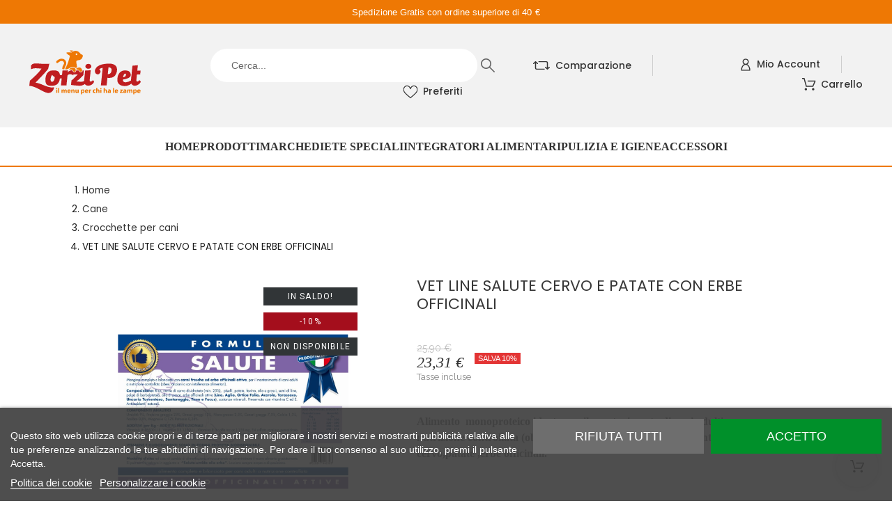

--- FILE ---
content_type: text/html; charset=utf-8
request_url: https://zorzipet.com/crocchette-per-cani/99-vet-line-salute-cervo-e-patate-con-erbe-officinali.html
body_size: 29547
content:
<!doctype html>
<html lang="it-IT">

<head>
    
        

    <meta charset="utf-8">


    <meta name="viewport" content="width=device-width, initial-scale=1">


    <title>CROCCHETTE VET LINE CANE SALUTE CERVO E PATATE </title>
    
    <meta name="description" content="CROCCHETTE VET LINE CANE  SALUTE CERVO  E PATATE CON ERBE OFFICINALI DA ZORZIPET.COM">
            <meta name="keywords" content="">
        <meta name="author" content="support[at]promokit.eu">
    <meta name="copyright" content="promokit.eu">
    <meta name="application-name" content="Alysum Prestashop AMP Template">
            <meta name="application-version" content="240910821">
            
        <script type="application/ld+json">
  {
    "@context": "https://schema.org",
    "@type": "Organization",
    "name" : "Zorzi Pet",
    "url" : "https://zorzipet.com/",
          "logo": {
        "@type": "ImageObject",
        "url":"https://zorzipet.com/img/logo-1751393144.jpg"
      }
      }
</script>		<link rel="stylesheet" href="https://zorzipet.com/themes/alysum/assets/css/theme.css" media="all">
		<link rel="stylesheet" href="https://zorzipet.com/themes/alysum/modules/blockreassurance/views/dist/front.css" media="all">
		<link rel="stylesheet" href="https://zorzipet.com/modules/ps_searchbar/ps_searchbar.css" media="all">
		<link rel="stylesheet" href="/modules/creativeelements/views/css/frontend.min.css?v=2.5.0-in-stock" media="all">
		<link rel="stylesheet" href="/modules/creativeelements/views/css/ce/10010000.css?v=1751886503" media="all">
		<link rel="stylesheet" href="/modules/creativeelements/views/css/ce/11010000.css?v=1751886503" media="all">
		<link rel="stylesheet" href="/modules/creativeelements/views/css/ce/24010000.css?v=1751886503" media="all">
		<link rel="stylesheet" href="/modules/creativeelements/views/css/ce/2020101.css?v=1751988355" media="all">
		<link rel="stylesheet" href="/modules/creativeelements/views/css/ce/1010000.css?v=1751966554" media="all">
		<link rel="stylesheet" href="/modules/creativeelements/views/css/ce/3010000.css?v=1751297218" media="all">
		<link rel="stylesheet" href="/modules/creativeelements/views/css/ce/6020101.css?v=1751387522" media="all">
		<link rel="stylesheet" href="/modules/creativeelements/views/css/ce/23010000.css?v=1751890590" media="all">
		<link rel="stylesheet" href="/modules/creativeelements/views/css/ce/3020101.css?v=1751983233" media="all">
		<link rel="stylesheet" href="/modules/creativeelements/views/lib/animations/animations.min.css?v=2.5.0-in-stock" media="all">
		<link rel="stylesheet" href="/modules/creativeelements/views/lib/ceicons/ceicons.min.css?v=1.0.0" media="all">
		<link rel="stylesheet" href="/modules/creativeelements/views/css/ce/1-global.css?v=1750967082" media="all">
		<link rel="stylesheet" href="https://zorzipet.com/modules/lgcookieslaw/views/css/plugins/tooltipster/tooltipster.bundle.min.css" media="all">
		<link rel="stylesheet" href="https://zorzipet.com/modules/lgcookieslaw/views/css/plugins/tooltipster/tooltipster.borderless.min.css" media="all">
		<link rel="stylesheet" href="https://zorzipet.com/modules/lgcookieslaw/views/css/lgcookieslaw_1_1.css" media="all">
		<link rel="stylesheet" href="https://zorzipet.com/modules/lgcookieslaw/views/css/front.css" media="all">
		<link rel="stylesheet" href="https://zorzipet.com/themes/alysum/modules/productcomments/views/css/productcomments.css" media="all">
		<link rel="stylesheet" href="https://zorzipet.com/themes/alysum/js/jquery/ui/themes/base/minified/jquery-ui.min.css" media="all">
		<link rel="stylesheet" href="https://zorzipet.com/themes/alysum/js/jquery/ui/themes/base/minified/jquery.ui.theme.min.css" media="all">
		<link rel="stylesheet" href="https://zorzipet.com/js/jquery/plugins/fancybox/jquery.fancybox.css" media="all">
		<link rel="stylesheet" href="https://zorzipet.com/themes/alysum/js/jquery/plugins/jgrowl/jquery.jgrowl.css" media="all">
		<link rel="stylesheet" href="https://zorzipet.com/modules/pkcompare/views/css/styles.css" media="all">
		<link rel="stylesheet" href="https://zorzipet.com/modules/pkcompare/views/css/page.css" media="all">
		<link rel="stylesheet" href="https://zorzipet.com/modules/pkfavorites/views/assets/css/styles.css" media="all">
		<link rel="stylesheet" href="https://zorzipet.com/themes/alysum/modules/ph_simpleblog/views/css/ph_simpleblog-17.css" media="all">
		<link rel="stylesheet" href="https://zorzipet.com/themes/alysum/assets/css/pages/product.css" media="all">
		<link rel="stylesheet" href="https://zorzipet.com/modules/pkelements/views/css/style.css" media="all">
		<link rel="stylesheet" href="https://zorzipet.com/modules/pkelements/views/css/pknav.css" media="all">
		<link rel="stylesheet" href="https://zorzipet.com/modules/pkelements/views/css/pksearch.css" media="all">
		<link rel="stylesheet" href="https://zorzipet.com/modules/pkthemesettings/views/fonts/poppins/style.css" media="all">
		<link rel="stylesheet" href="https://zorzipet.com/modules/pkthemesettings/views/fonts/roboto/style.css" media="all">
		<link rel="stylesheet" href="https://zorzipet.com/modules/pkthemesettings/views/fonts/raleway/style.css" media="all">
		<link rel="stylesheet" href="https://zorzipet.com/modules/pkthemesettings/views/fonts/inter/style.css" media="all">
		<link rel="stylesheet" href="https://zorzipet.com/modules/pkthemesettings/views/fonts/archivo-narrow/style.css" media="all">
		<link rel="stylesheet" href="https://zorzipet.com/modules/pkthemesettings/views/css/styles.css" media="all">
		<link rel="stylesheet" href="https://zorzipet.com/modules/pkthemesettings/views/css/dynamic/generatedcss1.css" media="all">
		<link rel="stylesheet" href="https://zorzipet.com/modules/pkthemesettings/views/css/presets/ecofood.css" media="all">
		<link rel="stylesheet" href="https://zorzipet.com/themes/alysum/assets/css/custom.css" media="all">
	
	


	<script>
			var ceFrontendConfig = {"environmentMode":{"edit":false,"wpPreview":false},"is_rtl":false,"breakpoints":{"xs":0,"sm":480,"md":768,"lg":1025,"xl":1440,"xxl":1600},"version":"2.5.0-in-stock","urls":{"assets":"\/modules\/creativeelements\/views\/"},"productQuickView":0,"settings":{"page":[],"general":{"elementor_global_image_lightbox":"0","elementor_enable_lightbox_in_editor":"yes"}},"post":{"id":"99030101","title":"VET LINE SALUTE CERVO E PATATE  CON ERBE OFFICINALI","excerpt":""}};
		</script>
        <link rel="preload" href="/modules/creativeelements/views/lib/ceicons/fonts/ceicons.woff2?t6ebnx"
            as="font" type="font/woff2" crossorigin>
        

<script type="application/ld+json">
  {
    "@context": "https://schema.org",
    "@type": "WebPage",
    "isPartOf": {
      "@type": "WebSite",
      "url":  "https://zorzipet.com/",
      "name": "Zorzi Pet"
    },
    "name": "CROCCHETTE VET LINE CANE SALUTE CERVO E PATATE ",
    "url":  "https://zorzipet.com/crocchette-per-cani/99-vet-line-salute-cervo-e-patate-con-erbe-officinali.html"
  }
</script>


  <script type="application/ld+json">
    {
      "@context": "https://schema.org",
      "@type": "BreadcrumbList",
      "itemListElement": [
                  {
            "@type": "ListItem",
            "position": 1,
            "name": "Home",
            "item": "https://zorzipet.com/"
          },                  {
            "@type": "ListItem",
            "position": 2,
            "name": "Cane",
            "item": "https://zorzipet.com/3-cane"
          },                  {
            "@type": "ListItem",
            "position": 3,
            "name": "Crocchette per cani",
            "item": "https://zorzipet.com/4-crocchette-per-cani"
          },                  {
            "@type": "ListItem",
            "position": 4,
            "name": "VET LINE SALUTE CERVO E PATATE  CON ERBE OFFICINALI",
            "item": "https://zorzipet.com/crocchette-per-cani/99-vet-line-salute-cervo-e-patate-con-erbe-officinali.html"
          }              ]
    }
  </script>
    
    
    <script type="application/ld+json">
  {
    "@context": "https://schema.org/",
    "@type": "Product",
    "name": "VET LINE SALUTE CERVO E PATATE  CON ERBE OFFICINALI",
    "description": "CROCCHETTE VET LINE CANE  SALUTE CERVO  E PATATE CON ERBE OFFICINALI DA ZORZIPET.COM",
    "category": "Crocchette per cani",
    "image" :"https://zorzipet.com/148-home_default/vet-line-salute-cervo-e-patate-con-erbe-officinali.jpg",    "sku": "99",
    "mpn": "99"
        ,
    "brand": {
      "@type": "Brand",
      "name": "Vet Line"
    }
        ,"aggregateRating": {
      "@type": "AggregateRating",
      "ratingValue": "5",
      "reviewCount": "1"
    }
        ,
    "offers": {
      "@type": "Offer",
      "priceCurrency": "EUR",
      "name": "VET LINE SALUTE CERVO E PATATE  CON ERBE OFFICINALI",
      "price": "23.31",
      "url": "https://zorzipet.com/crocchette-per-cani/99-100-vet-line-salute-cervo-e-patate-con-erbe-officinali.html#/32-formato-3kg_prezzo_speciale",
      "priceValidUntil": "2026-02-17",
              "image": ["https://zorzipet.com/149-large_default/vet-line-salute-cervo-e-patate-con-erbe-officinali.jpg","https://zorzipet.com/150-large_default/vet-line-salute-cervo-e-patate-con-erbe-officinali.jpg","https://zorzipet.com/151-large_default/vet-line-salute-cervo-e-patate-con-erbe-officinali.jpg"],
            "sku": "99",
      "mpn": "99",
                        "availability": "https://schema.org/OutOfStock",
      "seller": {
        "@type": "Organization",
        "name": "Zorzi Pet"
      },
      "shippingDetails": {
        "@type": "OfferShippingDetails",
        "shippingRate": {
          "@type": "MonetaryAmount",
          "value": "0",
          "currency": "EUR"
        }
      },
      "hasMerchantReturnPolicy": {
        "@type": "MerchantReturnPolicy",
        "returnPolicyCategory": "https://schema.org/MerchantReturnFiniteReturnWindow",
        "merchantReturnDays": 60,
        "returnMethod": "https://schema.org/ReturnByMail",
        "returnFees": "https://schema.org/FreeReturn"
      }
    }
      }
</script>

    
        
    
    
        <meta property="og:url" content="https://zorzipet.com/crocchette-per-cani/99-vet-line-salute-cervo-e-patate-con-erbe-officinali.html">
        <meta property="og:title" content="CROCCHETTE VET LINE CANE SALUTE CERVO E PATATE ">
        <meta property="og:locale" content="it-IT">
        <meta property="og:site_name" content="Zorzi Pet">
                    
    
        <link rel="canonical" href="https://zorzipet.com/crocchette-per-cani/99-vet-line-salute-cervo-e-patate-con-erbe-officinali.html">
    
    
            



    <link rel="icon" type="image/vnd.microsoft.icon" href="https://zorzipet.com/img/favicon.ico?1751393575">
    <link rel="icon shortcut" type="image/x-icon" href="https://zorzipet.com/img/favicon.ico?1751393575">



    <link rel="preconnect" href="https://cdnjs.cloudflare.com" crossorigin>
<link rel="preconnect" href="https://fonts.gstatic.com"> 
<link rel="preload" href="https://fonts.googleapis.com/css?family=Poppins:400,300,500,600%7CRoboto:400%7CRaleway:400%7C" as="style">
<link rel="stylesheet" href="https://fonts.googleapis.com/css?family=Poppins:400,300,500,600%7CRoboto:400%7CRaleway:400%7C">



        <script>
                    var pkcompare = {"controller":"https:\/\/zorzipet.com\/comparison","max_items":4,"ids":"","phrases":{"title":"comparazione","add":"Aggiungi alla comparazione","remove":"Rimuovi dalla comparazione","added":"Il prodotto \u00e8 stato aggiunto a <a href=\"https:\/\/zorzipet.com\/comparison\">comparison<\/a>","removed":"Il prodotto \u00e8 stato rimosso da <a href=\"https:\/\/zorzipet.com\/comparison\">comparison<\/a>","max":"Non puoi aggiungere pi\u00f9 di 4 prodotti alla comparazione"}};
                    var pkelements = {"controller":"https:\/\/zorzipet.com\/module\/pkelements\/actions","searchController":"https:\/\/zorzipet.com\/module\/pkelements\/search","formsController":"https:\/\/zorzipet.com\/module\/pkelements\/forms"};
                    var pkfavorites = {"list":[],"add":"https:\/\/zorzipet.com\/module\/pkfavorites\/actions?process=add","remove":"https:\/\/zorzipet.com\/module\/pkfavorites\/actions?process=remove","phrases":{"title":"preferiti","add":"Aggiungi ai preferiti","remove":"Rimuovi dai preferiti","added":"Il prodotto \u00e8 stato aggiunto a &lt;a href=\"https:\/\/zorzipet.com\/favorites\"&gt;favorites&lt;\/a&gt;","removed":"Il prodotto \u00e8 stato rimosso da &lt;a href=\"https:\/\/zorzipet.com\/favorites\"&gt;favorites&lt;\/a&gt;"}};
                    var pktheme = {"presets_preset":"ecofood","gs_totop":true,"gs_cart_icon_fixed":true,"gs_custom_scrollbar":false,"gs_local_fonts":true,"gs_material_icons":false,"gs_font_awesome":true,"header_builder":1,"header_builder_mobile":"mobile-header","header_sticky":true,"header_sticky_class":"header-sticky","footer_builder":1,"footer_builder_mobile":0,"hp_builder":0,"hp_builder_mobile":0,"cp_builder_layout":-1,"cp_page_width":"fixed","cp_listing_view":"1","cp_view_switcher":"1","cp_cols_switcher":"1","cp_perpage":"1","cp_category_preview":"0","cp_subcategories":"0","cp_category_description":"0","cp_collapse_filter":"1","cp_items_width":{"grid-template-columns":"200"},"cp_item_gap":{"grid-column-gap":"40"},"pp_builder_layout":-1,"pp_share":false,"pp_countdown":true,"pp_innnerzoom":false,"pp_updownbuttons":false,"pp_builder_thumbs":true,"pp_product_tabs":true,"pp_details_tab":"1","pp_description_tab":true,"pp_vertical_tabs":false,"pp_viewed_products":true,"pp_category_products":true,"pp_crosselling":true,"pp_accessories":true,"cont_layout":0,"cont_show_map":false,"cont_map_zoom_level":"10","cont_map_custom_style":false,"cont_longitude":"-0.4932303","cont_latitude":"39.4240166","cont_map_provider":"google","cont_leaflet_api_key":"","cont_google_api_key":null,"cont_address_block":true,"cont_email_block":true,"cont_phones_block":true,"cont_service_block":true,"pm_details_layout_type":"ecofood-product-miniature","pm_details_layout":"pm_details_layout1","pm_qw_button":true,"pm_atc_button":true,"pm_colors":false,"pm_labels":true,"pm_countdown":true,"pm_hover_image":true,"pm_hover_image_number":"3","pm_filter_image":false,"pm_title":true,"pm_image_type":"home_default","pm_title_multiline":true,"pm_brand":false,"pm_desc":false,"pm_price":true,"pm_stars":false,"pm_attr":0,"pm_feature":-1,"sharing_facebook":true,"sharing_twitter":true,"sharing_pinterest":true,"sharing_email":true,"sharing_whatsapp":true,"sharing_telegram":false,"sharing_tumblr":false,"sharing_linkedin":false,"sharing_reddit":false,"mt_countdown":false,"mobile_breakpoint":"1024","mobile_show_bottom_panel":true,"mobile_show_cart":true,"mobile_show_myaccount":true,"mobile_show_search":true,"mobile_show_pknav":true,"mobile_show_favorites_single":false,"breakpoints":{"mobile":768,"tablet":1024,"laptop":1280}};
                    var prestashop = {"cart":{"products":[],"totals":{"total":{"type":"total","label":"Totale","amount":0,"value":"0,00\u00a0\u20ac"},"total_including_tax":{"type":"total","label":"Totale (tasse incl.)","amount":0,"value":"0,00\u00a0\u20ac"},"total_excluding_tax":{"type":"total","label":"Totale (tasse escl.)","amount":0,"value":"0,00\u00a0\u20ac"}},"subtotals":{"products":{"type":"products","label":"Subtotale","amount":0,"value":"0,00\u00a0\u20ac"},"discounts":null,"shipping":{"type":"shipping","label":"Spedizione","amount":0,"value":""},"tax":null},"products_count":0,"summary_string":"0 articoli","vouchers":{"allowed":1,"added":[]},"discounts":[],"minimalPurchase":0,"minimalPurchaseRequired":""},"currency":{"id":1,"name":"Euro","iso_code":"EUR","iso_code_num":"978","sign":"\u20ac"},"customer":{"lastname":null,"firstname":null,"email":null,"birthday":null,"newsletter":null,"newsletter_date_add":null,"optin":null,"website":null,"company":null,"siret":null,"ape":null,"is_logged":false,"gender":{"type":null,"name":null},"addresses":[]},"country":{"id_zone":"9","id_currency":"0","call_prefix":"39","iso_code":"IT","active":"1","contains_states":"1","need_identification_number":"0","need_zip_code":"1","zip_code_format":"NNNNN","display_tax_label":"1","name":"Italia","id":10},"language":{"name":"Italiano (Italian)","iso_code":"it","locale":"it-IT","language_code":"it","active":"1","is_rtl":"0","date_format_lite":"d\/m\/Y","date_format_full":"d\/m\/Y H:i:s","id":1},"page":{"title":"","canonical":"https:\/\/zorzipet.com\/crocchette-per-cani\/99-vet-line-salute-cervo-e-patate-con-erbe-officinali.html","meta":{"title":"CROCCHETTE VET LINE CANE SALUTE CERVO E PATATE ","description":"CROCCHETTE VET LINE CANE  SALUTE CERVO  E PATATE CON ERBE OFFICINALI DA ZORZIPET.COM","keywords":"","robots":"index"},"page_name":"product","body_classes":{"lang-it":true,"lang-rtl":false,"country-IT":true,"currency-EUR":true,"layout-full-width":true,"page-product":true,"tax-display-enabled":true,"page-customer-account":false,"product-id-99":true,"product-VET LINE SALUTE CERVO E PATATE  CON ERBE OFFICINALI":true,"product-id-category-4":true,"product-id-manufacturer-3":true,"product-id-supplier-0":true,"product-on-sale":true,"product-available-for-order":true},"admin_notifications":[],"password-policy":{"feedbacks":{"0":"Molto debole","1":"Debole","2":"Media","3":"Forte","4":"Molto forte","Straight rows of keys are easy to guess":"I tasti consecutivi sono facili da indovinare","Short keyboard patterns are easy to guess":"Gli schemi brevi sulla tastiera sono facili da indovinare","Use a longer keyboard pattern with more turns":"Utilizza uno schema pi\u00f9 lungo sulla tastiera con pi\u00f9 variazioni","Repeats like \"aaa\" are easy to guess":"Le ripetizioni come \u201caaa\u201d sono facili da indovinare","Repeats like \"abcabcabc\" are only slightly harder to guess than \"abc\"":"Le ripetizioni come \u201cabcabcabc\u201d sono solo leggermente pi\u00f9 difficili da indovinare rispetto ad \u201cabc\u201d","Sequences like abc or 6543 are easy to guess":"Le sequenze come \"abc\" o 6543 sono facili da indovinare","Recent years are easy to guess":"Gli anni recenti sono facili da indovinare","Dates are often easy to guess":"Le date sono spesso facili da indovinare","This is a top-10 common password":"Questa \u00e8 una delle 10 password pi\u00f9 comuni","This is a top-100 common password":"Questa \u00e8 una delle 100 password pi\u00f9 comuni","This is a very common password":"Questa password \u00e8 molto comune","This is similar to a commonly used password":"Questa password \u00e8 simile a un\u2019altra comunemente utilizzata","A word by itself is easy to guess":"Una parola di per s\u00e9 \u00e8 facile da indovinare","Names and surnames by themselves are easy to guess":"Nomi e cognomi sono di per s\u00e9 facili da indovinare","Common names and surnames are easy to guess":"Nomi e cognomi comuni sono facili da indovinare","Use a few words, avoid common phrases":"Utilizza diverse parole, evita le frasi comuni","No need for symbols, digits, or uppercase letters":"Nessun bisogno di simboli, cifre o lettere maiuscole","Avoid repeated words and characters":"Evita parole e caratteri ripetuti","Avoid sequences":"Evita le sequenze","Avoid recent years":"Evita gli anni recenti","Avoid years that are associated with you":"Evita gli anni associati a te","Avoid dates and years that are associated with you":"Evita date e anni associati a te","Capitalization doesn't help very much":"Le maiuscole non sono molto efficaci","All-uppercase is almost as easy to guess as all-lowercase":"Tutto maiuscolo \u00e8 quasi altrettanto facile da indovinare di tutto minuscolo","Reversed words aren't much harder to guess":"Le parole al contrario non sono molto pi\u00f9 difficili da indovinare","Predictable substitutions like '@' instead of 'a' don't help very much":"Sostituzioni prevedibili come \"@\" invece di \"a\" non sono molto efficaci","Add another word or two. Uncommon words are better.":"Aggiungi una o due parole in pi\u00f9. Le parole insolite sono pi\u00f9 sicure."}}},"shop":{"name":"Zorzi Pet","logo":"https:\/\/zorzipet.com\/img\/logo-1751393144.jpg","stores_icon":"https:\/\/zorzipet.com\/img\/logo_stores.png","favicon":"https:\/\/zorzipet.com\/img\/favicon.ico"},"core_js_public_path":"\/themes\/","urls":{"base_url":"https:\/\/zorzipet.com\/","current_url":"https:\/\/zorzipet.com\/crocchette-per-cani\/99-vet-line-salute-cervo-e-patate-con-erbe-officinali.html","shop_domain_url":"https:\/\/zorzipet.com","img_ps_url":"https:\/\/zorzipet.com\/img\/","img_cat_url":"https:\/\/zorzipet.com\/img\/c\/","img_lang_url":"https:\/\/zorzipet.com\/img\/l\/","img_prod_url":"https:\/\/zorzipet.com\/img\/p\/","img_manu_url":"https:\/\/zorzipet.com\/img\/m\/","img_sup_url":"https:\/\/zorzipet.com\/img\/su\/","img_ship_url":"https:\/\/zorzipet.com\/img\/s\/","img_store_url":"https:\/\/zorzipet.com\/img\/st\/","img_col_url":"https:\/\/zorzipet.com\/img\/co\/","img_url":"https:\/\/zorzipet.com\/themes\/alysum\/assets\/img\/","css_url":"https:\/\/zorzipet.com\/themes\/alysum\/assets\/css\/","js_url":"https:\/\/zorzipet.com\/themes\/alysum\/assets\/js\/","pic_url":"https:\/\/zorzipet.com\/upload\/","theme_assets":"https:\/\/zorzipet.com\/themes\/alysum\/assets\/","theme_dir":"https:\/\/zorzipet.com\/themes\/alysum\/","pages":{"address":"https:\/\/zorzipet.com\/indirizzo","addresses":"https:\/\/zorzipet.com\/indirizzi","authentication":"https:\/\/zorzipet.com\/login","manufacturer":"https:\/\/zorzipet.com\/produttori","cart":"https:\/\/zorzipet.com\/carrello","category":"https:\/\/zorzipet.com\/index.php?controller=category","cms":"https:\/\/zorzipet.com\/index.php?controller=cms","contact":"https:\/\/zorzipet.com\/contatti","discount":"https:\/\/zorzipet.com\/sconto","guest_tracking":"https:\/\/zorzipet.com\/tracciatura-ospite","history":"https:\/\/zorzipet.com\/cronologia-ordini","identity":"https:\/\/zorzipet.com\/identita","index":"https:\/\/zorzipet.com\/","my_account":"https:\/\/zorzipet.com\/il-mio-account","order_confirmation":"https:\/\/zorzipet.com\/conferma-ordine","order_detail":"https:\/\/zorzipet.com\/index.php?controller=order-detail","order_follow":"https:\/\/zorzipet.com\/segui-ordine","order":"https:\/\/zorzipet.com\/ordine","order_return":"https:\/\/zorzipet.com\/index.php?controller=order-return","order_slip":"https:\/\/zorzipet.com\/buono-ordine","pagenotfound":"https:\/\/zorzipet.com\/pagina-non-trovata","password":"https:\/\/zorzipet.com\/recupero-password","pdf_invoice":"https:\/\/zorzipet.com\/index.php?controller=pdf-invoice","pdf_order_return":"https:\/\/zorzipet.com\/index.php?controller=pdf-order-return","pdf_order_slip":"https:\/\/zorzipet.com\/index.php?controller=pdf-order-slip","prices_drop":"https:\/\/zorzipet.com\/sconti","product":"https:\/\/zorzipet.com\/index.php?controller=product","registration":"https:\/\/zorzipet.com\/index.php?controller=registration","search":"https:\/\/zorzipet.com\/ricerca","sitemap":"https:\/\/zorzipet.com\/mappa-del-sito","stores":"https:\/\/zorzipet.com\/negozi","supplier":"https:\/\/zorzipet.com\/fornitore","new_products":"https:\/\/zorzipet.com\/nuovi-prodotti","brands":"https:\/\/zorzipet.com\/produttori","register":"https:\/\/zorzipet.com\/index.php?controller=registration","order_login":"https:\/\/zorzipet.com\/ordine?login=1"},"alternative_langs":[],"actions":{"logout":"https:\/\/zorzipet.com\/?mylogout="},"no_picture_image":{"bySize":{"small_default":{"url":"https:\/\/zorzipet.com\/img\/p\/it-default-small_default.jpg","width":100,"height":100},"cart_default":{"url":"https:\/\/zorzipet.com\/img\/p\/it-default-cart_default.jpg","width":150,"height":150},"home_default":{"url":"https:\/\/zorzipet.com\/img\/p\/it-default-home_default.jpg","width":500,"height":500},"medium_default":{"url":"https:\/\/zorzipet.com\/img\/p\/it-default-medium_default.jpg","width":650,"height":650},"large_default":{"url":"https:\/\/zorzipet.com\/img\/p\/it-default-large_default.jpg","width":1200,"height":1200}},"small":{"url":"https:\/\/zorzipet.com\/img\/p\/it-default-small_default.jpg","width":100,"height":100},"medium":{"url":"https:\/\/zorzipet.com\/img\/p\/it-default-home_default.jpg","width":500,"height":500},"large":{"url":"https:\/\/zorzipet.com\/img\/p\/it-default-large_default.jpg","width":1200,"height":1200},"legend":""}},"configuration":{"display_taxes_label":true,"display_prices_tax_incl":true,"is_catalog":false,"show_prices":true,"opt_in":{"partner":true},"quantity_discount":{"type":"discount","label":"Sconto unit\u00e0"},"voucher_enabled":1,"return_enabled":0},"field_required":[],"breadcrumb":{"links":[{"title":"Home","url":"https:\/\/zorzipet.com\/"},{"title":"Cane","url":"https:\/\/zorzipet.com\/3-cane"},{"title":"Crocchette per cani","url":"https:\/\/zorzipet.com\/4-crocchette-per-cani"},{"title":"VET LINE SALUTE CERVO E PATATE  CON ERBE OFFICINALI","url":"https:\/\/zorzipet.com\/crocchette-per-cani\/99-vet-line-salute-cervo-e-patate-con-erbe-officinali.html"}],"count":4},"link":{"protocol_link":"https:\/\/","protocol_content":"https:\/\/"},"time":1770051008,"static_token":"f24960a80373b4371180feb3456d5c22","token":"016730c85ed8b51952ad621ff2f74610","debug":false};
                    var psemailsubscription_subscription = "https:\/\/zorzipet.com\/module\/ps_emailsubscription\/subscription";
                    var psr_icon_color = "#F19D76";
                    var revSliderVersion = "6.2.21.8";
            </script>



    
<script type="text/javascript">
    var lgcookieslaw_consent_mode = 0;
    var lgcookieslaw_banner_url_ajax_controller = "https://zorzipet.com/module/lgcookieslaw/ajax";     var lgcookieslaw_cookie_values = null;     var lgcookieslaw_saved_preferences = 0;
    var lgcookieslaw_ajax_calls_token = "17d600f5f62dcd97f5cb7b607b64d702";
    var lgcookieslaw_reload = 0;
    var lgcookieslaw_block_navigation = 0;
    var lgcookieslaw_banner_position = 2;
    var lgcookieslaw_show_fixed_button = 1;
    var lgcookieslaw_save_user_consent = 1;
    var lgcookieslaw_reject_cookies_when_closing_banner = 0;
</script>




    
    
        
            <meta property="og:type" content="product">
            <meta property="og:description" content="Alimento  monoproteico ideato per il mantenimento di cani adulti a nutrizione controllata (obesi, anziani o con intolleranze alimentari) con carne di cervo,patate ,erbe officinali.">
            <meta property="og:image:alt" content="Zorzi Pet - VET LINE SALUTE CERVO E PATATE  CON ERBE OFFICINALI">
            <meta property="product:retailer_item_id" content="99" />
                            <meta property="product:brand" content="Vet Line">
                                        <meta property="product:availability"
                    content="out of stock">
                                        <meta property="og:image" content="https://zorzipet.com/148-large_default/vet-line-salute-cervo-e-patate-con-erbe-officinali.jpg">
                                                    <meta property="product:pretax_price:amount" content="19.106557">
                <meta property="product:pretax_price:currency" content="EUR">
                <meta property="product:price:amount" content="23.31">
                <meta property="product:price:currency" content="EUR">
                                
    

</head>

<body id="product" class="lang-it country-it currency-eur layout-full-width page-product tax-display-enabled product-id-99 product-vet-line-salute-cervo-e-patate--con-erbe-officinali product-id-category-4 product-id-manufacturer-3 product-id-supplier-0 product-on-sale product-available-for-order pm_details_layout1 category-page-width-fixed hide-updownbuttons elementor-page elementor-page-99030101">

    
        
    

    
        
            






    

<header id="header">
    
            <template id="mobile-header-template">
                            
                    <div data-elementor-type="page" data-elementor-id="10010000" class="elementor elementor-10010000 elementor-bc-flex-widget" data-elementor-settings="[]">
            <div class="elementor-inner">
                <div class="elementor-section-wrap">
                            <section class="elementor-element elementor-element-271a945 elementor-section-full_width elementor-section-height-default elementor-section-height-default elementor-section elementor-top-section" data-id="271a945" data-element_type="section">
                            <div class="elementor-container elementor-column-gap-default">
                <div class="elementor-row">
                <div class="elementor-element elementor-element-a4e5408 elementor-hidden-desktop elementor-column elementor-col-33 elementor-top-column" data-id="a4e5408" data-element_type="column">
            <div class="elementor-column-wrap elementor-element-populated">
                <div class="elementor-widget-wrap">
                <div class="elementor-element elementor-element-3ed58b11 elementor-widget elementor-widget-pklogo" data-id="3ed58b11" data-element_type="widget" data-widget_type="pklogo.default">
                <div class="elementor-widget-container">
        <div class="header_logo h-100 w-100">
        <div class="logo-link-wrap">
        <a class="header_logo_img dib" href="https://zorzipet.com/" title="Zorzi Pet">
        <img
          class="logo"
          src="https://zorzipet.com/img/cms/tema/logo%20zorzipet.svg"
          alt="Zorzi Pet"
          width="160"
          height="60"
          style="min-width:160px;width:160px;height:60px;">
    </a>
  </div></div>        </div>
                </div>
                        </div>
            </div>
        </div>
                <div class="elementor-element elementor-element-7a9fd7a5 elementor-column elementor-col-66 elementor-top-column" data-id="7a9fd7a5" data-element_type="column">
            <div class="elementor-column-wrap elementor-element-populated">
                <div class="elementor-widget-wrap">
                <div class="elementor-element elementor-element-13416167 elementor-widget__width-auto elementor%s-align-flex-start elementor%s-align-flex-start elementor-widget elementor-widget-pksearch" data-id="13416167" data-element_type="widget" data-widget_type="pksearch.default">
                <div class="elementor-widget-container">
        <div class="pk-ce-widget-wrapper"><div class="pk-ce-widget view_grid">







    
<div class="pk-search-widget flex-container categories-outside" data-show_input=0 data-button_action=open_sidebar data-voice_search=false data-voice_search_tips=yes data-items_limit=5 data-order_by=position data-order_way=desc data-minlength=3 data-show_input="0"
    data-items_limit="5" data-order_by="position" data-order_way="desc" data-button_action="open_sidebar"
    data-minlength="3" data-page="1">
    <form method="get" action="https://zorzipet.com/module/pkelements/search"
        data-original-action="https://zorzipet.com/ricerca" class="relative">
        <fieldset class="flex-container align-items-center">
            <legend>Cerca</legend>
            
            <div class="relative inner-search-button flex-container">
            
    <input type="search" name="s" value=""
        class="search-popup hidden"
        placeholder="Cerca..."
        aria-label="Cerca">

            
            <button type="submit" class="flex-container justify-content-center align-items-center"
            aria-label="Cerca"
             data-pktabname="el-search"
            data-pktabgroup="el-search" data-pktype="sidebar" >
            <svg class="svgic svg-loader in_progress" >
    <use href="/themes/alysum/assets/img/lib.svg#loading"></use>
</svg>            <svg class="svgic svg-search" >
    <use href="/themes/alysum/assets/img/lib.svg#search"></use>
</svg>                    </button>
    
        </div>
    
            
    
                    </fieldset>
    </form>
</div></div></div>        </div>
                </div>
                <div class="elementor-element elementor-element-637f6b0c elementor-widget__width-auto elementor-widget elementor-widget-pkmyaccount" data-id="637f6b0c" data-element_type="widget" data-widget_type="pkmyaccount.default">
                <div class="elementor-widget-container">
        <div class="pk-ce-widget-wrapper"><div class="pk-ce-widget view_grid">    


<div class="myaccount-select user-select relative dib pk-position-left">

    <div class="pk-myaccount">
                                                    
<div class="current-item cp smooth02 flex-container icon-element pk-item-content align-items-center justify-content-center" data-pktabname="el-myaccount" data-pktabgroup="el-myaccount" data-pktype="sidebar">
            <svg class="svgic" >
    <use href="/themes/alysum/assets/img/lib.svg#account"></use>
</svg>            </div>
                                </div>
</div></div></div>        </div>
                </div>
                <div class="elementor-element elementor-element-405758a7 elementor-widget__width-auto elementor-widget elementor-widget-pkcart" data-id="405758a7" data-element_type="widget" data-widget_type="pkcart.default">
                <div class="elementor-widget-container">
        <div class="pk-ce-widget-wrapper"><div class="pk-ce-widget view_grid">
<div class="cart-select user-select relative dib">
    <div class="pk-cart dd_el">
                                                                             
<div class="current-item cp smooth02 flex-container icon-element pk-item-content align-items-center justify-content-center" data-pktabname="el-cart" data-pktabgroup="el-cart" data-pktype="sidebar">
            <svg class="svgic" >
    <use href="/themes/alysum/assets/img/lib.svg#cart"></use>
</svg>                            <span class="header-item-counter cart-products-count" data-productsnum="0">0</span>
    </div>
             
            </div>
</div></div></div>        </div>
                </div>
                        </div>
            </div>
        </div>
                        </div>
            </div>
        </section>
                <section class="elementor-element elementor-element-166e66e5 elementor-section-full_width elementor-section-height-default elementor-section-height-default elementor-section elementor-top-section" data-id="166e66e5" data-element_type="section" data-settings="{&quot;background_background&quot;:&quot;classic&quot;}">
                            <div class="elementor-container elementor-column-gap-default">
                <div class="elementor-row">
                <div class="elementor-element elementor-element-203d7e54 elementor-column elementor-col-100 elementor-top-column" data-id="203d7e54" data-element_type="column">
            <div class="elementor-column-wrap elementor-element-populated">
                <div class="elementor-widget-wrap">
                <div class="elementor-element elementor-element-3de0277b elementor-widget elementor-widget-pknav" data-id="3de0277b" data-element_type="widget" data-widget_type="pknav.default">
                <div class="elementor-widget-container">
        <div class="pk-ce-widget-wrapper"><div class="pk-ce-widget view_grid pk-grid"><nav class="pk-nav" aria-labelledby="header-navigation">
    <div class="pk-menu-icon cp flex-container align-items-center"
        role="button" data-pktabname="el-pknav" data-pktabgroup="el-pknav" data-pktype="sidebar">
                    <span>Menu</span>
                <svg class="svgic" >
    <use href="/themes/alysum/assets/img/lib.svg#menu"></use>
</svg>    </div>
    <ul class="pk-nav-ul flex-container list-style-none pk-show"
        role="menubar" data-openon="hover">
                                <li class="pk-nav-li pk-align-auto"
                role="none">
                <div class="flex-container align-items-center">
                    <a href="https://zorzipet.com/3-cane" class="pk-nav-link flex-grow1" role="menuitem"   title="" >
                        Cane
                    </a>
                    <div class="pk-dropdown-toggler" role="button">
                        <svg class="svgic pk-smooth" >
    <use href="/themes/alysum/assets/img/lib.svg#arrowdown"></use>
</svg>                    </div>
                </div>
                                    <div class="pk-dropdown absolute pk-smooth" tabindex="-1" style="width:100%">
                                <div data-elementor-type="page" data-elementor-id="11010000" class="elementor elementor-11010000 elementor-bc-flex-widget" data-elementor-settings="[]">
            <div class="elementor-inner">
                <div class="elementor-section-wrap">
                            <section class="elementor-element elementor-element-10a96eab elementor-section-boxed elementor-section-height-default elementor-section-height-default elementor-section elementor-top-section" data-id="10a96eab" data-element_type="section">
                            <div class="elementor-container elementor-column-gap-default">
                <div class="elementor-row">
                <div class="elementor-element elementor-element-2e48a6c3 elementor-column elementor-col-100 elementor-top-column" data-id="2e48a6c3" data-element_type="column">
            <div class="elementor-column-wrap elementor-element-populated">
                <div class="elementor-widget-wrap">
                <div class="elementor-element elementor-element-1e2f743d elementor-widget elementor-widget-pklinks" data-id="1e2f743d" data-element_type="widget" data-widget_type="pklinks.default">
                <div class="elementor-widget-container">
        <div class="pk-ce-widget-wrapper"><div class="pk-ce-widget view_grid pk-grid">        <ul class="widget-pklinks w-100">
                <li>
            <a href="https://zorzipet.com/8-cibo-umido-per-cani">Cibo umido per cani</a>
        </li>
                <li>
            <a href="https://zorzipet.com/4-crocchette-per-cani">Crocchette per cani</a>
        </li>
                <li>
            <a href="https://zorzipet.com/12-snack-per-cani">Snack per cani</a>
        </li>
            </ul>
</div></div>        </div>
                </div>
                        </div>
            </div>
        </div>
                        </div>
            </div>
        </section>
                        </div>
            </div>
        </div>
        
                    </div>
                            </li>
                                <li class="pk-nav-li pk-align-auto"
                role="none">
                <div class="flex-container align-items-center">
                    <a href="https://zorzipet.com/13-gatto" class="pk-nav-link flex-grow1" role="menuitem"   title="" >
                        Gatto
                    </a>
                    <div class="pk-dropdown-toggler" role="button">
                        <svg class="svgic pk-smooth" >
    <use href="/themes/alysum/assets/img/lib.svg#arrowdown"></use>
</svg>                    </div>
                </div>
                                    <div class="pk-dropdown absolute pk-smooth" tabindex="-1" style="width:100%">
                                <div data-elementor-type="page" data-elementor-id="24010000" class="elementor elementor-24010000 elementor-bc-flex-widget" data-elementor-settings="[]">
            <div class="elementor-inner">
                <div class="elementor-section-wrap">
                            <section class="elementor-element elementor-element-17d7546d elementor-section-boxed elementor-section-height-default elementor-section-height-default elementor-section elementor-top-section" data-id="17d7546d" data-element_type="section">
                            <div class="elementor-container elementor-column-gap-default">
                <div class="elementor-row">
                <div class="elementor-element elementor-element-7698ff71 elementor-column elementor-col-100 elementor-top-column" data-id="7698ff71" data-element_type="column">
            <div class="elementor-column-wrap elementor-element-populated">
                <div class="elementor-widget-wrap">
                <div class="elementor-element elementor-element-28d96029 elementor-widget elementor-widget-pklinks" data-id="28d96029" data-element_type="widget" data-widget_type="pklinks.default">
                <div class="elementor-widget-container">
        <div class="pk-ce-widget-wrapper"><div class="pk-ce-widget view_grid pk-grid">        <ul class="widget-pklinks w-100">
                <li>
            <a href="https://zorzipet.com/15-cibo-umido-per-gatti">Cibo umido per gatti</a>
        </li>
                <li>
            <a href="https://zorzipet.com/14-crocchette-per-gatti">Crocchette per gatti</a>
        </li>
                <li>
            <a href="https://zorzipet.com/16-snack-per-gatti">Snack per gatti</a>
        </li>
            </ul>
</div></div>        </div>
                </div>
                        </div>
            </div>
        </div>
                        </div>
            </div>
        </section>
                        </div>
            </div>
        </div>
        
                    </div>
                            </li>
                                <li class="pk-nav-li pk-align-auto"
                role="none">
                <div class="flex-container align-items-center">
                    <a href="https://zorzipet.com/17-diete-speciali" class="pk-nav-link flex-grow1" role="menuitem"   title="" >
                        Diete speciali
                    </a>
                    <div class="pk-dropdown-toggler" role="button">
                        <svg class="svgic pk-smooth" >
    <use href="/themes/alysum/assets/img/lib.svg#arrowdown"></use>
</svg>                    </div>
                </div>
                            </li>
                                <li class="pk-nav-li pk-align-auto"
                role="none">
                <div class="flex-container align-items-center">
                    <a href="https://zorzipet.com/21-integratori-alimentari" class="pk-nav-link flex-grow1" role="menuitem"   title="" >
                        Integratori alimentari
                    </a>
                    <div class="pk-dropdown-toggler" role="button">
                        <svg class="svgic pk-smooth" >
    <use href="/themes/alysum/assets/img/lib.svg#arrowdown"></use>
</svg>                    </div>
                </div>
                            </li>
                                <li class="pk-nav-li pk-align-auto"
                role="none">
                <div class="flex-container align-items-center">
                    <a href="https://zorzipet.com/19-pulizia-e-igiene" class="pk-nav-link flex-grow1" role="menuitem"   title="" >
                        Pulizia e igiene
                    </a>
                    <div class="pk-dropdown-toggler" role="button">
                        <svg class="svgic pk-smooth" >
    <use href="/themes/alysum/assets/img/lib.svg#arrowdown"></use>
</svg>                    </div>
                </div>
                            </li>
                                <li class="pk-nav-li pk-align-auto"
                role="none">
                <div class="flex-container align-items-center">
                    <a href="https://zorzipet.com/20-accessori" class="pk-nav-link flex-grow1" role="menuitem"   title="" >
                        Accessori
                    </a>
                    <div class="pk-dropdown-toggler" role="button">
                        <svg class="svgic pk-smooth" >
    <use href="/themes/alysum/assets/img/lib.svg#arrowdown"></use>
</svg>                    </div>
                </div>
                            </li>
                                <li class="pk-nav-li pk-align-auto"
                role="none">
                <div class="flex-container align-items-center">
                    <a href="https://zorzipet.com/produttori" class="pk-nav-link flex-grow1" role="menuitem"   title="" >
                        Produttori
                    </a>
                    <div class="pk-dropdown-toggler" role="button">
                        <svg class="svgic pk-smooth" >
    <use href="/themes/alysum/assets/img/lib.svg#arrowdown"></use>
</svg>                    </div>
                </div>
                            </li>
                                <li class="pk-nav-li pk-align-auto"
                role="none">
                <div class="flex-container align-items-center">
                    <a href="https://zorzipet.com/contatti" class="pk-nav-link flex-grow1" role="menuitem"   title="" >
                        Contatti
                    </a>
                    <div class="pk-dropdown-toggler" role="button">
                        <svg class="svgic pk-smooth" >
    <use href="/themes/alysum/assets/img/lib.svg#arrowdown"></use>
</svg>                    </div>
                </div>
                            </li>
            </ul>
</nav></div></div>        </div>
                </div>
                        </div>
            </div>
        </div>
                        </div>
            </div>
        </section>
                        </div>
            </div>
        </div>
        
    
                    </template>
        <div class="mobile-header-wrapper">
                    </div>
        <div class="desktop-header-wrapper">
            
                                <div data-elementor-type="content" data-elementor-id="2020101" class="elementor elementor-2020101 elementor-bc-flex-widget" data-elementor-settings="[]">
            <div class="elementor-inner">
                <div class="elementor-section-wrap">
                            <section class="elementor-element elementor-element-d37939 elementor-section-full_width elementor-section-height-default elementor-section-height-default elementor-section elementor-top-section" data-id="d37939" data-element_type="section" data-settings="{&quot;background_background&quot;:&quot;classic&quot;}">
                            <div class="elementor-container elementor-column-gap-default">
                <div class="elementor-row">
                <div class="elementor-element elementor-element-38ca3140 elementor-column elementor-col-100 elementor-top-column" data-id="38ca3140" data-element_type="column">
            <div class="elementor-column-wrap elementor-element-populated">
                <div class="elementor-widget-wrap">
                <div class="elementor-element elementor-element-72aa83cb elementor-widget elementor-widget-text-editor" data-id="72aa83cb" data-element_type="widget" data-widget_type="text-editor.default">
                <div class="elementor-widget-container">
                <div class="elementor-text-editor elementor-clearfix"><div style="text-align: center;">Spedizione Gratis con ordine superiore di 40 €</div></div>
                </div>
                </div>
                        </div>
            </div>
        </div>
                        </div>
            </div>
        </section>
                <section class="elementor-element elementor-element-50483c13 elementor-section-boxed elementor-section-height-default elementor-section-height-default elementor-section elementor-top-section" data-id="50483c13" data-element_type="section" data-settings="{&quot;background_background&quot;:&quot;classic&quot;}">
                            <div class="elementor-container elementor-column-gap-default">
                <div class="elementor-row">
                <div class="elementor-element elementor-element-377db2c4 elementor-column elementor-col-16 elementor-top-column" data-id="377db2c4" data-element_type="column">
            <div class="elementor-column-wrap elementor-element-populated">
                <div class="elementor-widget-wrap">
                <div class="elementor-element elementor-element-34aa7f52 elementor-widget__width-auto elementor-widget elementor-widget-pklogo" data-id="34aa7f52" data-element_type="widget" data-widget_type="pklogo.default">
                <div class="elementor-widget-container">
        <div class="header_logo h-100 w-100">
        <div class="logo-link-wrap">
        <a class="header_logo_img dib" href="https://zorzipet.com/" title="Zorzi Pet">
        <img
          class="logo"
          src="https://zorzipet.com/img/cms/tema/logo zorzipet.svg"
          alt="Zorzi Pet"
          width="160"
          height="80"
          style="min-width:160px;width:160px;height:80px;">
    </a>
  </div></div>        </div>
                </div>
                        </div>
            </div>
        </div>
                <div class="elementor-element elementor-element-127bbe50 elementor-column elementor-col-66 elementor-top-column" data-id="127bbe50" data-element_type="column">
            <div class="elementor-column-wrap elementor-element-populated">
                <div class="elementor-widget-wrap">
                <div class="elementor-element elementor-element-2eb3998 elementor-widget__width-auto elementor%s-align-flex-start elementor%s-align-flex-start elementor-widget elementor-widget-pksearch" data-id="2eb3998" data-element_type="widget" data-widget_type="pksearch.default">
                <div class="elementor-widget-container">
        <div class="pk-ce-widget-wrapper"><div class="pk-ce-widget view_grid pk-grid">







    
<div class="pk-search-widget flex-container categories-outside" data-button_action=goto_searchpage data-show_input=yes data-voice_search=false data-voice_search_tips=yes data-items_limit=5 data-order_by=position data-order_way=desc data-minlength=3 data-show_input="0"
    data-items_limit="5" data-order_by="position" data-order_way="desc" data-button_action="open_sidebar"
    data-minlength="3" data-page="1">
    <form method="get" action="https://zorzipet.com/module/pkelements/search"
        data-original-action="https://zorzipet.com/ricerca" class="relative">
        <fieldset class="flex-container align-items-center">
            <legend>Cerca</legend>
            
            <div class="relative inner-search-button flex-container">
            
    <input type="search" name="s" value=""
        class=""
        placeholder="Cerca..."
        aria-label="Cerca">

            
            <button type="submit" class="flex-container justify-content-center align-items-center"
            aria-label="Cerca"
            >
            <svg class="svgic svg-loader in_progress" >
    <use href="/themes/alysum/assets/img/lib.svg#loading"></use>
</svg>            <svg class="svgic svg-search" >
    <use href="/themes/alysum/assets/img/lib.svg#search"></use>
</svg>                    </button>
    
        </div>
    
            
    
                    </fieldset>
    </form>
</div></div></div>        </div>
                </div>
                <div class="elementor-element elementor-element-49287ff elementor-widget__width-auto elementor-widget elementor-widget-pkcompare" data-id="49287ff" data-element_type="widget" data-widget_type="pkcompare.default">
                <div class="elementor-widget-container">
        <div class="pk-ce-widget-wrapper"><div class="pk-ce-widget view_grid pk-grid">


<div class="compare-select user-select relative dib">
    <div class="pk-compare">
                                                                                 
<div class="current-item cp smooth02 flex-container icon-element pk-item-content align-items-center justify-content-center" data-pktabname="el-products" data-pktabgroup="el-products" data-pktabsection="el-compare" data-pktype="sidebar">
            <svg class="svgic" >
    <use href="/themes/alysum/assets/img/lib.svg#pk_compare"></use>
</svg>                <span>Comparazione</span>
                        <span class="header-item-counter total-compare-val" data-productsnum="0">0</span>
    </div>
             
                    </div>
</div></div></div>        </div>
                </div>
                <div class="elementor-element elementor-element-7cc83145 elementor-widget__width-auto elementor-widget elementor-widget-spacer" data-id="7cc83145" data-element_type="widget" data-widget_type="spacer.default">
                <div class="elementor-widget-container">
                <div class="elementor-spacer">
            <div class="elementor-spacer-inner"></div>
        </div>
                </div>
                </div>
                <div class="elementor-element elementor-element-5a7cacc6 elementor-widget__width-auto item-custom-space elementor-widget elementor-widget-pkfavorites" data-id="5a7cacc6" data-element_type="widget" data-widget_type="pkfavorites.default">
                <div class="elementor-widget-container">
        <div class="pk-ce-widget-wrapper"><div class="pk-ce-widget view_grid pk-grid">


<div class="favorites-select user-select relative dib">
    <div class="pk-favorites">
                                                                                 
<div class="current-item cp smooth02 flex-container icon-element pk-item-content align-items-center justify-content-center" data-pktabname="el-products" data-pktabgroup="el-products" data-pktabsection="el-favorites" data-pktype="sidebar">
            <svg class="svgic" >
    <use href="/themes/alysum/assets/img/lib.svg#favorites"></use>
</svg>                <span>Preferiti</span>
                        <span class="header-item-counter js-pkfavorites-counter" data-productsnum="0">0</span>
    </div>
             
                    </div>
</div></div></div>        </div>
                </div>
                        </div>
            </div>
        </div>
                <div class="elementor-element elementor-element-30f5c45e elementor-column elementor-col-16 elementor-top-column" data-id="30f5c45e" data-element_type="column">
            <div class="elementor-column-wrap elementor-element-populated">
                <div class="elementor-widget-wrap">
                <div class="elementor-element elementor-element-3b3fe70 elementor-widget__width-auto elementor-widget elementor-widget-pkmyaccount" data-id="3b3fe70" data-element_type="widget" data-widget_type="pkmyaccount.default">
                <div class="elementor-widget-container">
        <div class="pk-ce-widget-wrapper"><div class="pk-ce-widget view_grid pk-grid">    


<div class="myaccount-select user-select relative dib pk-position-left">

    <div class="pk-myaccount dd_el">
                                                    
<div class="current-item cp smooth02 flex-container icon-element pk-item-content align-items-center justify-content-center">
            <svg class="svgic" >
    <use href="/themes/alysum/assets/img/lib.svg#account"></use>
</svg>                <span>Mio Account</span>
        </div>
                                        
    








    
    <ul class="opt-list dd_container dd_view">
                    
    <li class="smooth02 relative">
        <a href="https://zorzipet.com/il-mio-account" title="Mio account">Mio account</a>
    </li>

                            
    <li class="smooth02 relative">
        <a href="https://zorzipet.com/identita" title="Identità">Identità</a>
    </li>

                                            
    <li class="smooth02 relative">
        <a href="https://zorzipet.com/indirizzo" title="Aggiungi il primo indirizzo">Aggiungi il primo indirizzo</a>
    </li>

                                                        
    <li class="smooth02 relative">
        <a href="https://zorzipet.com/cronologia-ordini" title="Storia ordini e dettagli">Storia ordini e dettagli</a>
    </li>

                                        
    <li class="smooth02 relative">
        <a href="https://zorzipet.com/buono-ordine" title="Note di credito">Note di credito</a>
    </li>

                                        
    <li class="smooth02 relative">
        <a href="https://zorzipet.com/sconto" title="Buoni">Buoni</a>
    </li>

                                                </ul>
    




            </div>
</div></div></div>        </div>
                </div>
                <div class="elementor-element elementor-element-2fc7a517 elementor-widget__width-auto elementor-widget elementor-widget-spacer" data-id="2fc7a517" data-element_type="widget" data-widget_type="spacer.default">
                <div class="elementor-widget-container">
                <div class="elementor-spacer">
            <div class="elementor-spacer-inner"></div>
        </div>
                </div>
                </div>
                <div class="elementor-element elementor-element-1aaa8eff elementor-widget__width-auto elementor-widget elementor-widget-pkcart" data-id="1aaa8eff" data-element_type="widget" data-widget_type="pkcart.default">
                <div class="elementor-widget-container">
        <div class="pk-ce-widget-wrapper"><div class="pk-ce-widget view_grid pk-grid">
<div class="cart-select user-select relative dib">
    <div class="pk-cart dd_el">
                                                                             
<div class="current-item cp smooth02 flex-container icon-element pk-item-content align-items-center justify-content-center" data-pktabname="el-cart" data-pktabgroup="el-cart" data-pktype="sidebar">
            <svg class="svgic" >
    <use href="/themes/alysum/assets/img/lib.svg#cart"></use>
</svg>                <span>Carrello</span>
                        <span class="header-item-counter cart-products-count" data-productsnum="0">0</span>
    </div>
             
            </div>
</div></div></div>        </div>
                </div>
                        </div>
            </div>
        </div>
                        </div>
            </div>
        </section>
                <section class="elementor-element elementor-element-298de34b header-sticky elementor-section-boxed elementor-section-height-default elementor-section-height-default elementor-section elementor-top-section" data-id="298de34b" data-element_type="section" data-settings="{&quot;background_background&quot;:&quot;classic&quot;}">
                            <div class="elementor-container elementor-column-gap-default">
                <div class="elementor-row">
                <div class="elementor-element elementor-element-19f77f38 elementor-column elementor-col-100 elementor-top-column" data-id="19f77f38" data-element_type="column">
            <div class="elementor-column-wrap elementor-element-populated">
                <div class="elementor-widget-wrap">
                <div class="elementor-element elementor-element-304f86c2 elementor-widget elementor-widget-pknav" data-id="304f86c2" data-element_type="widget" data-widget_type="pknav.default">
                <div class="elementor-widget-container">
        <div class="pk-ce-widget-wrapper" dir="ltr"><div class="pk-ce-widget view_grid pk-grid"><nav class="pk-nav" aria-labelledby="header-navigation">
    <div class="pk-menu-icon cp flex-container align-items-center hidden"
        role="button" data-pktabname="el-pknav" data-pktabgroup="el-pknav" data-pktype="sidebar">
                    <span>Menu</span>
                <svg class="svgic" >
    <use href="/themes/alysum/assets/img/lib.svg#menu"></use>
</svg>    </div>
    <ul class="pk-nav-ul flex-container list-style-none pk-show"
        role="menubar" data-openon="hover">
                                <li class="pk-nav-li pk-align-auto"
                role="none">
                <div class="flex-container align-items-center">
                    <a href="https://zorzipet.com" class="pk-nav-link flex-grow1" role="menuitem"   title="" >
                        Home
                    </a>
                    <div class="pk-dropdown-toggler" role="button">
                        <svg class="svgic pk-smooth" >
    <use href="/themes/alysum/assets/img/lib.svg#arrowdown"></use>
</svg>                    </div>
                </div>
                            </li>
                                <li class="pk-nav-li pk-align-left"
                role="none">
                <div class="flex-container align-items-center">
                    <a href="#" class="pk-nav-link flex-grow1" role="menuitem"   title="" >
                        Prodotti
                    </a>
                    <div class="pk-dropdown-toggler" role="button">
                        <svg class="svgic pk-smooth" >
    <use href="/themes/alysum/assets/img/lib.svg#arrowdown"></use>
</svg>                    </div>
                </div>
                                    <div class="pk-dropdown absolute pk-smooth" tabindex="-1" style="width:100%">
                                <div data-elementor-type="page" data-elementor-id="1010000" class="elementor elementor-1010000 elementor-bc-flex-widget" data-elementor-settings="[]">
            <div class="elementor-inner">
                <div class="elementor-section-wrap">
                            <section class="elementor-element elementor-element-5b282613 elementor-section-boxed elementor-section-height-default elementor-section-height-default elementor-section elementor-top-section" data-id="5b282613" data-element_type="section">
                            <div class="elementor-container elementor-column-gap-default">
                <div class="elementor-row">
                <div class="elementor-element elementor-element-66f96ac3 elementor-column elementor-col-33 elementor-top-column" data-id="66f96ac3" data-element_type="column">
            <div class="elementor-column-wrap elementor-element-populated">
                <div class="elementor-widget-wrap">
                <div class="elementor-element elementor-element-2a3742cf elementor-widget elementor-widget-pkcategories" data-id="2a3742cf" data-element_type="widget" data-widget_type="pkcategories.default">
                <div class="elementor-widget-container">
        <div class="pk-ce-widget-wrapper"><div class="pk-ce-widget view_grid pk-grid">

            <h2 class="widget-pklinks-title"><a href="https://zorzipet.com/3-cane">Cane</a></h2>
        <ul class="widget-pklinks">
                                                        <li>
                        <a href="https://zorzipet.com/4-crocchette-per-cani" title="Crocchette per cani">
                            Crocchette per cani
                        </a>
                    </li>
                                                                <li>
                        <a href="https://zorzipet.com/8-cibo-umido-per-cani" title="Cibo umido per cani">
                            Cibo umido per cani
                        </a>
                    </li>
                                                                <li>
                        <a href="https://zorzipet.com/12-snack-per-cani" title="Snack per cani">
                            Snack per cani
                        </a>
                    </li>
                                        </ul>
</div></div>        </div>
                </div>
                        </div>
            </div>
        </div>
                <div class="elementor-element elementor-element-7941875b elementor-column elementor-col-33 elementor-top-column" data-id="7941875b" data-element_type="column">
            <div class="elementor-column-wrap elementor-element-populated">
                <div class="elementor-widget-wrap">
                <div class="elementor-element elementor-element-3eed7cc4 elementor-widget elementor-widget-pkcategories" data-id="3eed7cc4" data-element_type="widget" data-widget_type="pkcategories.default">
                <div class="elementor-widget-container">
        <div class="pk-ce-widget-wrapper"><div class="pk-ce-widget view_grid pk-grid">

            <h2 class="widget-pklinks-title"><a href="https://zorzipet.com/13-gatto">Gatto</a></h2>
        <ul class="widget-pklinks">
                                                        <li>
                        <a href="https://zorzipet.com/14-crocchette-per-gatti" title="Crocchette per gatti">
                            Crocchette per gatti
                        </a>
                    </li>
                                                                <li>
                        <a href="https://zorzipet.com/15-cibo-umido-per-gatti" title="Cibo umido per gatti">
                            Cibo umido per gatti
                        </a>
                    </li>
                                                                <li>
                        <a href="https://zorzipet.com/16-snack-per-gatti" title="Snack per gatti">
                            Snack per gatti
                        </a>
                    </li>
                                        </ul>
</div></div>        </div>
                </div>
                        </div>
            </div>
        </div>
                <div class="elementor-element elementor-element-78807aa9 elementor-column elementor-col-33 elementor-top-column" data-id="78807aa9" data-element_type="column">
            <div class="elementor-column-wrap elementor-element-populated">
                <div class="elementor-widget-wrap">
                <div class="elementor-element elementor-element-7bb7de66 elementor-widget elementor-widget-image" data-id="7bb7de66" data-element_type="widget" data-widget_type="image.default">
                <div class="elementor-widget-container">
                <div class="elementor-image">
        
        
        <img src="/img/cms/drclauders-dental-snack-hund-teaser-2.jpg" loading="lazy" alt="" width="1000" height="666">
        
        
                </div>
                </div>
                </div>
                        </div>
            </div>
        </div>
                        </div>
            </div>
        </section>
                        </div>
            </div>
        </div>
        
                    </div>
                            </li>
                                <li class="pk-nav-li pk-align-left"
                role="none">
                <div class="flex-container align-items-center">
                    <a href="#" class="pk-nav-link flex-grow1" role="menuitem"   title="" >
                        Marche
                    </a>
                    <div class="pk-dropdown-toggler" role="button">
                        <svg class="svgic pk-smooth" >
    <use href="/themes/alysum/assets/img/lib.svg#arrowdown"></use>
</svg>                    </div>
                </div>
                                    <div class="pk-dropdown absolute pk-smooth" tabindex="-1" style="width:100%">
                                <div data-elementor-type="page" data-elementor-id="3010000" class="elementor elementor-3010000 elementor-bc-flex-widget" data-elementor-settings="[]">
            <div class="elementor-inner">
                <div class="elementor-section-wrap">
                            <section class="elementor-element elementor-element-284eff12 elementor-section-boxed elementor-section-height-default elementor-section-height-default elementor-section elementor-top-section" data-id="284eff12" data-element_type="section">
                            <div class="elementor-container elementor-column-gap-default">
                <div class="elementor-row">
                <div class="elementor-element elementor-element-61c22d3f elementor-column elementor-col-100 elementor-top-column" data-id="61c22d3f" data-element_type="column">
            <div class="elementor-column-wrap elementor-element-populated">
                <div class="elementor-widget-wrap">
                <div class="elementor-element elementor-element-591a5a3 elementor-widget elementor-widget-pkbrands" data-id="591a5a3" data-element_type="widget" data-settings="{&quot;slides_to_show&quot;:3,&quot;slides_to_show_tablet&quot;:2,&quot;slides_to_show_mobile&quot;:1,&quot;slides_to_scroll&quot;:1,&quot;navigation&quot;:&quot;arrows&quot;,&quot;pause_on_hover&quot;:&quot;yes&quot;,&quot;autoplay&quot;:&quot;yes&quot;,&quot;infinite&quot;:&quot;yes&quot;,&quot;direction&quot;:&quot;ltr&quot;,&quot;speed1&quot;:500}" data-widget_type="pkbrands.default">
                <div class="elementor-widget-container">
        <div class="pk-ce-widget-wrapper" dir="ltr"><h2 class="module-title"><span>Marche</span></h2><div class="pk-ce-widget view_grid pk-grid"><figure class="manuf-indent">
    <a href="https://zorzipet.com/brand/31-alp2-canine-collari-e-guinzagli" title="ALP2 CANINE COLLARI E GUINZAGLI" class="db oh"> 
        <img src="https://zorzipet.com/img/m/31-brand_default.jpg" alt="ALP2 CANINE COLLARI E GUINZAGLI" width="200" height="200" loading="lazy">
    </a>
    </figure>
<figure class="manuf-indent">
    <a href="https://zorzipet.com/brand/32-coralpina-pet-guinzagli-e-pettorine" title="Coralpina pet guinzagli e pettorine" class="db oh"> 
        <img src="https://zorzipet.com/img/m/32-brand_default.jpg" alt="Coralpina pet guinzagli e pettorine" width="200" height="200" loading="lazy">
    </a>
    </figure>
<figure class="manuf-indent">
    <a href="https://zorzipet.com/brand/10-drclauder-s-pet-specialists" title="Dr.Clauder&#039;s pet specialists" class="db oh"> 
        <img src="https://zorzipet.com/img/m/10-brand_default.jpg" alt="Dr.Clauder&#039;s pet specialists" width="200" height="200" loading="lazy">
    </a>
    </figure>
<figure class="manuf-indent">
    <a href="https://zorzipet.com/brand/45-exclusion-mediterraneo" title="exclusion mediterraneo" class="db oh"> 
        <img src="https://zorzipet.com/img/m/45-brand_default.jpg" alt="exclusion mediterraneo" width="200" height="200" loading="lazy">
    </a>
    </figure>
<figure class="manuf-indent">
    <a href="https://zorzipet.com/brand/21-farmina-nd-grain-free" title="farmina N&amp;D grain free" class="db oh"> 
        <img src="https://zorzipet.com/img/m/21-brand_default.jpg" alt="farmina N&amp;D grain free" width="200" height="200" loading="lazy">
    </a>
    </figure>
<figure class="manuf-indent">
    <a href="https://zorzipet.com/brand/23-farmina-nd-low-grain" title="Farmina N&amp;D low grain " class="db oh"> 
        <img src="https://zorzipet.com/img/m/23-brand_default.jpg" alt="Farmina N&amp;D low grain " width="200" height="200" loading="lazy">
    </a>
    </figure>
<figure class="manuf-indent">
    <a href="https://zorzipet.com/brand/18-farmina-nd-pumpkin-grain-free" title="Farmina N&amp;D pumpkin grain free" class="db oh"> 
        <img src="https://zorzipet.com/img/m/18-brand_default.jpg" alt="Farmina N&amp;D pumpkin grain free" width="200" height="200" loading="lazy">
    </a>
    </figure>
<figure class="manuf-indent">
    <a href="https://zorzipet.com/brand/47-forza-10" title="forza 10" class="db oh"> 
        <img src="https://zorzipet.com/img/m/47-brand_default.jpg" alt="forza 10" width="200" height="200" loading="lazy">
    </a>
    </figure>
<figure class="manuf-indent">
    <a href="https://zorzipet.com/brand/36-hurtta-abbigliamento-tecnicoguinzaglicollaripettorine" title="HURTTA. abbigliamento tecnico,guinzagli,collari,pettorine." class="db oh"> 
        <img src="https://zorzipet.com/img/m/36-brand_default.jpg" alt="HURTTA. abbigliamento tecnico,guinzagli,collari,pettorine." width="200" height="200" loading="lazy">
    </a>
    </figure>
<figure class="manuf-indent">
    <a href="https://zorzipet.com/brand/43-isegrim" title="isegrim " class="db oh"> 
        <img src="https://zorzipet.com/img/m/43-brand_default.jpg" alt="isegrim " width="200" height="200" loading="lazy">
    </a>
    </figure>
<figure class="manuf-indent">
    <a href="https://zorzipet.com/brand/42-linea-pet-360-salute-alimentazione-canina" title="linea pet 360 salute alimentazione canina" class="db oh"> 
        <img src="https://zorzipet.com/img/m/42-brand_default.jpg" alt="linea pet 360 salute alimentazione canina" width="200" height="200" loading="lazy">
    </a>
    </figure>
<figure class="manuf-indent">
    <a href="https://zorzipet.com/brand/41-monge" title="Monge " class="db oh"> 
        <img src="https://zorzipet.com/img/m/41-brand_default.jpg" alt="Monge " width="200" height="200" loading="lazy">
    </a>
    </figure>
<figure class="manuf-indent">
    <a href="https://zorzipet.com/brand/46-necon-pet" title="necon pet" class="db oh"> 
        <img src="https://zorzipet.com/img/m/46-brand_default.jpg" alt="necon pet" width="200" height="200" loading="lazy">
    </a>
    </figure>
<figure class="manuf-indent">
    <a href="https://zorzipet.com/brand/4-oasy" title="Oasy" class="db oh"> 
        <img src="https://zorzipet.com/img/m/4-brand_default.jpg" alt="Oasy" width="200" height="200" loading="lazy">
    </a>
    </figure>
<figure class="manuf-indent">
    <a href="https://zorzipet.com/brand/25-primeval-diet-holistic" title="Primeval Diet Holistic" class="db oh"> 
        <img src="https://zorzipet.com/img/m/25-brand_default.jpg" alt="Primeval Diet Holistic" width="200" height="200" loading="lazy">
    </a>
    </figure>
<figure class="manuf-indent">
    <a href="https://zorzipet.com/brand/12-primordial-diet-grain-free" title="Primordial diet grain free" class="db oh"> 
        <img src="https://zorzipet.com/img/m/12-brand_default.jpg" alt="Primordial diet grain free" width="200" height="200" loading="lazy">
    </a>
    </figure>
<figure class="manuf-indent">
    <a href="https://zorzipet.com/brand/3-vet-line" title="Vet Line" class="db oh"> 
        <img src="https://zorzipet.com/img/m/3-brand_default.jpg" alt="Vet Line" width="200" height="200" loading="lazy">
    </a>
    </figure>
</div></div>        </div>
                </div>
                        </div>
            </div>
        </div>
                        </div>
            </div>
        </section>
                        </div>
            </div>
        </div>
        
                    </div>
                            </li>
                                <li class="pk-nav-li pk-align-auto"
                role="none">
                <div class="flex-container align-items-center">
                    <a href="https://zorzipet.com/17-diete-speciali" class="pk-nav-link flex-grow1" role="menuitem"   title="" >
                        Diete speciali
                    </a>
                    <div class="pk-dropdown-toggler" role="button">
                        <svg class="svgic pk-smooth" >
    <use href="/themes/alysum/assets/img/lib.svg#arrowdown"></use>
</svg>                    </div>
                </div>
                            </li>
                                <li class="pk-nav-li pk-align-auto"
                role="none">
                <div class="flex-container align-items-center">
                    <a href="https://zorzipet.com/21-integratori-alimentari" class="pk-nav-link flex-grow1" role="menuitem"   title="" >
                        Integratori alimentari
                    </a>
                    <div class="pk-dropdown-toggler" role="button">
                        <svg class="svgic pk-smooth" >
    <use href="/themes/alysum/assets/img/lib.svg#arrowdown"></use>
</svg>                    </div>
                </div>
                            </li>
                                <li class="pk-nav-li pk-align-auto"
                role="none">
                <div class="flex-container align-items-center">
                    <a href="https://zorzipet.com/19-pulizia-e-igiene" class="pk-nav-link flex-grow1" role="menuitem"   title="" >
                        Pulizia e igiene
                    </a>
                    <div class="pk-dropdown-toggler" role="button">
                        <svg class="svgic pk-smooth" >
    <use href="/themes/alysum/assets/img/lib.svg#arrowdown"></use>
</svg>                    </div>
                </div>
                            </li>
                                <li class="pk-nav-li pk-align-auto"
                role="none">
                <div class="flex-container align-items-center">
                    <a href="https://zorzipet.com/20-accessori" class="pk-nav-link flex-grow1" role="menuitem"   title="" >
                        Accessori
                    </a>
                    <div class="pk-dropdown-toggler" role="button">
                        <svg class="svgic pk-smooth" >
    <use href="/themes/alysum/assets/img/lib.svg#arrowdown"></use>
</svg>                    </div>
                </div>
                            </li>
            </ul>
</nav></div></div>        </div>
                </div>
                        </div>
            </div>
        </div>
                        </div>
            </div>
        </section>
                        </div>
            </div>
        </div>
        
            
        </div>
</header>    
    

    
        
    <main id="main-content">
                    

            
                            

            
            
            
    
    <div class="page-width top-content">
        
            
        

        
            

<nav data-depth="4" class="breadcrumb">
  <ol>
    
                  
                            
    <li>
        <a href="https://zorzipet.com/">            <span>Home</span>
        </a>    </li>

                    
                        
                            
    <li>
        <a href="https://zorzipet.com/3-cane">            <span>Cane</span>
        </a>    </li>

                    
                        
                            
    <li>
        <a href="https://zorzipet.com/4-crocchette-per-cani">            <span>Crocchette per cani</span>
        </a>    </li>

                    
                        
                            
    <li>
                    <span>VET LINE SALUTE CERVO E PATATE  CON ERBE OFFICINALI</span>
            </li>
                    
            </ol>
</nav>
        
    </div>

            
    <div class="page-width main-content">
        <div id="wrapper" class="clearfix container">
            <div class="row">

                

                
  <div id="content-wrapper" class="content-wrapper">
    

    <section id="main" data-id_product_attribute="100" data-id_product="99">

        
                                    <div data-elementor-type="content" data-elementor-id="6020101" class="elementor elementor-6020101 elementor-bc-flex-widget" data-elementor-settings="[]">
            <div class="elementor-inner">
                <div class="elementor-section-wrap">
                            <section class="elementor-element elementor-element-6860613 elementor-section-boxed elementor-section-height-default elementor-section-height-default elementor-section elementor-top-section" data-id="6860613" data-element_type="section">
                            <div class="elementor-container elementor-column-gap-default">
                <div class="elementor-row">
                <div class="elementor-element elementor-element-2de028c4 elementor-column elementor-col-50 elementor-top-column" data-id="2de028c4" data-element_type="column">
            <div class="elementor-column-wrap elementor-element-populated">
                <div class="elementor-widget-wrap">
                <div class="elementor-element elementor-element-18d13c8 elementor-widget elementor-widget-pkproductimage" data-id="18d13c8" data-element_type="widget" data-settings="{&quot;slides_to_show&quot;:3,&quot;slides_to_show_tablet&quot;:2,&quot;slides_to_show_mobile&quot;:1,&quot;slides_to_scroll&quot;:1,&quot;navigation&quot;:&quot;arrows&quot;,&quot;pause_on_hover&quot;:&quot;yes&quot;,&quot;autoplay&quot;:&quot;yes&quot;,&quot;infinite&quot;:&quot;yes&quot;,&quot;direction&quot;:&quot;ltr&quot;,&quot;speed1&quot;:500}" data-widget_type="pkproductimage.default">
                <div class="elementor-widget-container">
        
  <section class="page-content">
    
      
         <ul class="product-flags js-product-flags"><li class="product-flag on-sale">In saldo!</li><li class="product-flag discount">-10%</li><li class="product-flag out_of_stock">Non disponibile</li></ul>      

      
        
        
            
                                                                        













<div class="images-container flex-container thumb-horizontal" id="product-images-cont">
                                        
    
                                                                                            <div class="pk-ce-widget-wrapper elementor-image-carousel-wrapper elementor-slick-slider">
            <div class="pk-ce-widget view_grid js-qv-product-images pk-ce-carousel elementor-image-carousel pk-ce-carousel elementor-image-carousel slick-arrows-inside"
                 data-slider_options={&quot;slidesToShow&quot;:3,&quot;slidesToShowTablet&quot;:2,&quot;slidesToShowMobile&quot;:1,&quot;slidesToScroll&quot;:1,&quot;slidesToScrollTablet&quot;:2,&quot;slidesToScrollMobile&quot;:1,&quot;autoplaySpeed&quot;:5000,&quot;autoplay&quot;:true,&quot;infinite&quot;:true,&quot;pauseOnHover&quot;:true,&quot;speed&quot;:500,&quot;arrows&quot;:true,&quot;dots&quot;:false,&quot;rtl&quot;:false,&quot;fade&quot;:false} data-widget_type="pkproductthumbs.default">
                                    <div class="thumb-container js-thumb-container">
                                                                                                                            
                
    
                        
    <picture>
                        <img  
             src="https://zorzipet.com/149-medium_default/vet-line-salute-cervo-e-patate-con-erbe-officinali.jpg" 
             
         
             width="650" 
             
         
             height="650" 
             
         
             alt="VET LINE SALUTE CERVO E PATATE  CON ERBE OFFICINALI" 
             
         
             loading="lazy" 
             
         
             data-image-large-src="https://zorzipet.com/149-large_default/vet-line-salute-cervo-e-patate-con-erbe-officinali.jpg" 
             
         
             data-image-medium-src="https://zorzipet.com/149-large_default/vet-line-salute-cervo-e-patate-con-erbe-officinali.jpg" 
             
         
             class="thumb js-thumb db smooth02 selected js-thumb-selected db w-100" 
             
         
             data-image-large-sources="{&quot;jpg&quot;:&quot;https:\/\/zorzipet.com\/149-large_default\/vet-line-salute-cervo-e-patate-con-erbe-officinali.jpg&quot;}" 
             
         
             data-image-medium-sources="{&quot;jpg&quot;:&quot;https:\/\/zorzipet.com\/149-medium_default\/vet-line-salute-cervo-e-patate-con-erbe-officinali.jpg&quot;}" 
             
        >
        </picture>
                        </div>
                                    <div class="thumb-container js-thumb-container">
                                                                        
                
    
                        
    <picture>
                        <img  
             src="https://zorzipet.com/150-medium_default/vet-line-salute-cervo-e-patate-con-erbe-officinali.jpg" 
             
         
             width="650" 
             
         
             height="650" 
             
         
             alt="VET LINE SALUTE CERVO E PATATE  CON ERBE OFFICINALI" 
             
         
             loading="lazy" 
             
         
             data-image-large-src="https://zorzipet.com/150-large_default/vet-line-salute-cervo-e-patate-con-erbe-officinali.jpg" 
             
         
             data-image-medium-src="https://zorzipet.com/150-large_default/vet-line-salute-cervo-e-patate-con-erbe-officinali.jpg" 
             
         
             class="thumb js-thumb db smooth02 db w-100" 
             
         
             data-image-large-sources="{&quot;jpg&quot;:&quot;https:\/\/zorzipet.com\/150-large_default\/vet-line-salute-cervo-e-patate-con-erbe-officinali.jpg&quot;}" 
             
         
             data-image-medium-sources="{&quot;jpg&quot;:&quot;https:\/\/zorzipet.com\/150-medium_default\/vet-line-salute-cervo-e-patate-con-erbe-officinali.jpg&quot;}" 
             
        >
        </picture>
                        </div>
                                    <div class="thumb-container js-thumb-container">
                                                                        
                
    
                        
    <picture>
                        <img  
             src="https://zorzipet.com/151-medium_default/vet-line-salute-cervo-e-patate-con-erbe-officinali.jpg" 
             
         
             width="650" 
             
         
             height="650" 
             
         
             alt="VET LINE SALUTE CERVO E PATATE  CON ERBE OFFICINALI" 
             
         
             loading="lazy" 
             
         
             data-image-large-src="https://zorzipet.com/151-large_default/vet-line-salute-cervo-e-patate-con-erbe-officinali.jpg" 
             
         
             data-image-medium-src="https://zorzipet.com/151-large_default/vet-line-salute-cervo-e-patate-con-erbe-officinali.jpg" 
             
         
             class="thumb js-thumb db smooth02 db w-100" 
             
         
             data-image-large-sources="{&quot;jpg&quot;:&quot;https:\/\/zorzipet.com\/151-large_default\/vet-line-salute-cervo-e-patate-con-erbe-officinali.jpg&quot;}" 
             
         
             data-image-medium-sources="{&quot;jpg&quot;:&quot;https:\/\/zorzipet.com\/151-medium_default\/vet-line-salute-cervo-e-patate-con-erbe-officinali.jpg&quot;}" 
             
        >
        </picture>
                        </div>
                            </div>
        </div>
    

                            
    <div class="main-image-container js-images-container">
        
                            <div class="product-cover relative">
                                                            <div class="smooth500 cp" data-width="600"
                        data-height="600">
                        
                
    
    
    <picture>
                        <img  
             src="https://zorzipet.com/149-large_default/vet-line-salute-cervo-e-patate-con-erbe-officinali.jpg" 
             
         
             width="1200" 
             
         
             height="1200" 
             
         
             alt="VET LINE SALUTE CERVO E PATATE  CON ERBE OFFICINALI" 
             
         
             loading="eager" 
             
         
             data-image-large-src="https://zorzipet.com/149-large_default/vet-line-salute-cervo-e-patate-con-erbe-officinali.jpg" 
             
         
             data-image-medium-src="https://zorzipet.com/149-large_default/vet-line-salute-cervo-e-patate-con-erbe-officinali.jpg" 
             
         
             class="js-qv-product-cover db db w-100" 
             
        >
        </picture>
                        </div>
                                            <div class="layer smooth05 hidden-sm-down" data-toggle="modal" data-target="#product-modal">
                            
    <svg class="svgic svgic-search" >
    <use href="/themes/alysum/assets/img/lib.svg#search"></use>
</svg>
                        </div>
                                                                 

                                                    </div>
                    
    </div>

    </div>

      

    
  </section>
        </div>
                </div>
                        </div>
            </div>
        </div>
                <div class="elementor-element elementor-element-7098e3a1 elementor-column elementor-col-50 elementor-top-column" data-id="7098e3a1" data-element_type="column">
            <div class="elementor-column-wrap elementor-element-populated">
                <div class="elementor-widget-wrap">
                <div class="elementor-element elementor-element-7ae6abb4 elementor-widget elementor-widget-pkproducttitle" data-id="7ae6abb4" data-element_type="widget" data-widget_type="pkproducttitle.default">
                <div class="elementor-widget-container">
        
    
        <h1 class="h1" itemprop="name">VET LINE SALUTE CERVO E PATATE  CON ERBE OFFICINALI</h1>
    
        </div>
                </div>
                <div class="elementor-element elementor-element-2c3af97a elementor-widget elementor-widget-pkproductprice" data-id="2c3af97a" data-element_type="widget" data-widget_type="pkproductprice.default">
                <div class="elementor-widget-container">
        
    <div class="product-prices price flex-container">
    
              <div class="product-discount">
          
          <span class="regular-price">25,90 €</span>
        </div>
          

    
      <div class="product-price h5 has-discount">

        <div class="current-price">
          <span class="normal-price" itemprop="price" content="23.31">23,31 €</span>
                                    <span class="discount discount-percentage">Salva 10%</span>
                              </div>

        
                  
      </div>
    

    
          

    
          

    
          

    

    <div class="tax-shipping-delivery-label">
              Tasse incluse
            
      
                                          </div>
  </div>
        </div>
                </div>
                <div class="elementor-element elementor-element-1d4ed02d elementor-widget elementor-widget-pkproductdescription" data-id="1d4ed02d" data-element_type="widget" data-widget_type="pkproductdescription.default">
                <div class="elementor-widget-container">
        
    <div class="short-desc" itemprop="description">
                    <p></p><p><strong>Alimento  monoproteico ideato per il mantenimento di cani adulti a nutrizione controllata (obesi, anziani o con intolleranze alimentari) con carne di cervo,patate ,erbe officinali.</strong></p>
            </div>
        </div>
                </div>
                <div class="elementor-element elementor-element-73ae12f2 elementor-widget elementor-widget-pkproductbuy" data-id="73ae12f2" data-element_type="widget" data-widget_type="pkproductbuy.default">
                <div class="elementor-widget-container">
        <div class="product-information">
    <div class="product-actions js-product-actions">
    
      <form action="https://zorzipet.com/carrello" method="post" id="add-to-cart-or-refresh">
        <input type="hidden" name="token" value="f24960a80373b4371180feb3456d5c22">
        <input type="hidden" name="id_product" value="99" class="product_page_product_id">
        <input type="hidden" name="id_customization" value="0" class="product_customization_id">

        
           
<div class="product-variants">
  <div class="hookDisplayGuide">
  
  </div>
        <div class="clearfix product-variants-item">
      <label for="group_1" class="control-label">Formato</label>
              <select
          id="group_1"
          class="form-control form-control-select"
          data-product-attribute="1"
          name="group[1]">
                      <option value="32" title="3kg prezzo speciale" selected="selected">3kg prezzo speciale</option>
                  </select>
          </div>
    </div>        

        
                  

        
          <section class="product-discounts">
  </section>
        

        
          
<div class="product-add-to-cart">
            <span class="control-label">Quantità</span>

        
            <div class="product-quantity flex-container">
                <div class="qty">
                    <input type="text" name="qty" id="quantity_wanted"
                        value="1" class="input-group"
                        aria-label="Quantità">
                </div>
                <div class="add flex-container align-items-center">
                    <button class="btn btn-primary add-to-cart smooth05" data-button-action="add-to-cart" type="submit"
                         disabled>
                        Aggiungi al carrello
                    </button>
                </div>
            </div>
        

        
                            <span id="product-availability" class="js-product-availability flex-container align-items-center">
                                            <svg class="svgic" >
    <use href="/themes/alysum/assets/img/lib.svg#cross"></use>
</svg>&nbsp;
                                        Non disponibile
                </span>
                    

        
            <p class="product-minimal-quantity">
                            </p>
        
    </div>        

        
          <input class="product-refresh ps-hidden-by-js hidden" name="refresh" type="submit" value="Refresh">
        
        
      </form>
    
  </div>
  <div class="productButtons flex-container align-items-center">
        

        
<a href="#" class="favoritesButton flex-container align-items-center favorites-button pktopright icon-button" data-pid="99" data-action="add" title="Aggiungi ai preferiti"
    aria-label="Aggiungi ai preferiti" role="button">
    <svg class="svgic" >
    <use href="/themes/alysum/assets/img/lib.svg#love"></use>
</svg>    <span>Aggiungi ai preferiti</span>
</a>    
<a href="#" class="add_to_compare flex-container align-items-center compare-button icon-button" data-pid="99" title="Aggiungi alla comparazione" tabindex="0" role="button">
    <svg class="svgic" >
    <use href="/themes/alysum/assets/img/lib.svg#pk_compare"></use>
</svg>            <span>Aggiungi alla comparazione</span>
    </a>
  </div>
  
    



    <div class="productButtons product-additional-info flex-container align-items-center flex-column">

                    
        
            </div>
  
</div>        </div>
                </div>
                        </div>
            </div>
        </div>
                        </div>
            </div>
        </section>
                <section class="elementor-element elementor-element-f2e58b1 elementor-section-boxed elementor-section-height-default elementor-section-height-default elementor-section elementor-top-section" data-id="f2e58b1" data-element_type="section">
                            <div class="elementor-container elementor-column-gap-default">
                <div class="elementor-row">
                <div class="elementor-element elementor-element-5c7b7c0c elementor-column elementor-col-100 elementor-top-column" data-id="5c7b7c0c" data-element_type="column">
            <div class="elementor-column-wrap elementor-element-populated">
                <div class="elementor-widget-wrap">
                <div class="elementor-element elementor-element-1c337add elementor-widget elementor-widget-pkproducttabs" data-id="1c337add" data-element_type="widget" data-widget_type="pkproducttabs.default">
                <div class="elementor-widget-container">
        











                                                                <div class="tabs-container">
        <div class="tabs page-width">
            <ul class="nav nav-tabs flex-container">
                                    
    <li class="nav-item tab-order-1" role="tab">
        <a 
        href="#description"
        data-toggle="tab"
        class="nav-link active"
        aria-controls="description"
        aria-selected="true">
            <span class="h5">Descrizione</span>
        </a>
    </li>

                                    
    <li class="nav-item tab-order-2" role="tab">
        <a 
        href="#product-details"
        data-toggle="tab"
        class="nav-link"
        aria-controls="product-details"
        aria-selected="false">
            <span class="h5">Dettagli del prodotto</span>
        </a>
    </li>

                                    

                                                    
    <li class="nav-item tab-order-10" role="tab">
        <a 
        href="#tab-10"
        data-toggle="tab"
        class="nav-link"
        aria-controls="tab-10"
        aria-selected="false">
            <span class="h5">Comparazione veloce</span>
        </a>
    </li>

                                
            </ul>
        
            <div class="tab-content" id="tab-content">
                                    
    <div 
    id="description"
    role="tabpanel"
    class="tab-pane fade in active"
    >
        

    <div class="product-description"><p></p><p><strong>SALUTE MONOPROTEICO CERVO e patate.</strong></p>
<p><strong>Le crocchette per cani vet line cervo e patate  vengono prodotte  con ingredienti  naturali e di altissima qualità per conservare  a lungo sia il gusto che le proprietà nutritive.le crocchette Cervo e Patate sono monoproteiche,studiate per l'alimentazione di cani con intolleranze alimentari.</strong></p>
<p><strong>La formula Salute Cervo, con erbe officinali attive, è stata inoltre concepita per il mantenimento di cani adulti a nutrizione controllata (obesi, anziani) Utilizzando un’unica fonte proteica (cervo disidratato) e una specifica fonte glucidica ipoallergizzante, risolve e previene le patologie relative alle intolleranze alimentari. L’integrazione dei fitocomplessi (erbe officinali attive certificate) con il loro effetto drenante, tonico adattogeno, immuno modulante oltre che antiparassitario, aumenta l’appetibilità e garantisce una condizione psico-fisica eccellente.</strong></p>
<h2>Qualità</h2>
<p><img src="https://www.zorzipet.com/img/cms/rating/quality-5.png" alt="" width="110" height="110" /></p>
<h2>Benefit</h2>
<p><img src="https://zorzipet.com/img/cms/benefit/benefit-italiano.png" alt="" width="100" height="100" /><img src="https://www.zorzipet.com/img/cms/benefit/benefit-nocruelty.png" alt="" width="100" height="100" /><img src="https://www.zorzipet.com/img/cms/benefit/benefit-noconservanti.png" alt="" width="100" height="100" /><img src="https://zorzipet.com/img/cms/benefit/benefit-lowcereal.png" alt="" width="100" height="100" /><img src="https://zorzipet.com/img/cms/benefit/benefit-noogm.png" alt="" width="100" height="100" /><img src="https://www.zorzipet.com/img/cms/benefit/benefit-erbe.png" alt="" width="100" height="100" /><img src="https://zorzipet.com/img/cms/benefit/benefit-bio.png" alt="" width="100" height="100" /><img src="https://zorzipet.com/img/cms/benefit/benefit-monoproteico.png" alt="" width="100" height="100" /><img src="https://zorzipet.com/img/cms/benefit/benefit-omega36.png" alt="" width="100" height="100" /><img src="https://zorzipet.com/img/cms/benefit/benefit-vitamine.png" alt="" width="100" height="100" /><img src="https://zorzipet.com/img/cms/benefit/benefit-lowgi.png" alt="" width="100" height="100" /><img src="https://zorzipet.com/img/cms/benefit/benefit-nutra.png" alt="" width="100" height="100" /><img src="https://zorzipet.com/img/cms/benefit/benefit-minerali.png" alt="" width="100" height="100" /><img src="https://zorzipet.com/img/cms/benefit/benefit-noglutine.png" alt="" width="100" height="100" /></p>
<p></p>
<p><strong>Ingredienti:</strong> Riso, carne di cervo disidratato (min. 25%), piselli, patate, favino, olio e grassi, semi di lino, polpa di barbabietola, olio di pesce, erbe officinali attive (lino - aglio - ortica folia - acerola - tarassaco - uncaria tomentosa - santoreggia - timo - fucus) sostanze minerali. Preservato con antiossidanti naturali.</p>
<p><strong>Tenori analitici sul tal quale:</strong> Umidità 8%, proteine 23%, grassi grezzi 12%, fibra grezza 2,5%, ceneri grezze 7,5%, calcio 1,3%, fosforo 0,8%, magnesio 0,12% potassio 0,28%.</p>
<p><strong>Additivi per kg - additivi nutrizionali:</strong> Vitamina A 18500 U.I., Vitamina D3 1250U.I., Vitamina E (t.r.alfa.toc.ac.) 155 mg, E4 solfato ramieco pentaidrato 63 mg, E1 carbonato ferroso 66 mg, E5 ossido manganese 83 mg, E6 Solfato di zinco monoidrato 198 mg, E2 ioduro di potassio 1,6 mg, E8 selenito di sodio 0,35 mg.</p>
<p>Non contiene coloranti né aromatizzanti artificiali.Energia metabolizzabile per Kg.: 3480 Kcal</p>
<p> </p>
<p><strong>INTEGRAZIONE ERBORISTICA</strong></p>
<p><img src="http://www.olistikavetline.eu/images/erbe/lino.png" alt="" width="450" /></p>
<p><img src="http://www.olistikavetline.eu/images/erbe/aglio.png" alt="" width="450" /></p>
<p><img src="http://www.olistikavetline.eu/images/erbe/ortica.png" alt="" width="450" /></p>
<p><img src="http://www.olistikavetline.eu/images/erbe/acerola.png" alt="" width="450" /></p>
<p><img src="http://www.olistikavetline.eu/images/erbe/tarassaco.png" alt="" width="450" /></p>
<p><img src="http://www.olistikavetline.eu/images/erbe/UNCARIA.png" alt="" width="450" /></p>
<p> </p>
<p><img src="http://www.olistikavetline.eu/images/erbe/santoreggia.png" alt="" width="450" /></p>
<p><img src="http://www.olistikavetline.eu/images/erbe/timo.png" alt="" width="450" /></p>
<p><img src="http://www.olistikavetline.eu/images/erbe/fucus.png" alt="" width="450" /></p></div>


    </div>

                                    
    <div 
    id="product-details"
    role="tabpanel"
    class="tab-pane fade in js-product-details"
    data-product="{&quot;id_shop_default&quot;:&quot;1&quot;,&quot;id_manufacturer&quot;:&quot;3&quot;,&quot;id_supplier&quot;:&quot;0&quot;,&quot;reference&quot;:&quot;&quot;,&quot;is_virtual&quot;:&quot;0&quot;,&quot;delivery_in_stock&quot;:&quot;&quot;,&quot;delivery_out_stock&quot;:&quot;&quot;,&quot;id_category_default&quot;:&quot;4&quot;,&quot;on_sale&quot;:&quot;1&quot;,&quot;online_only&quot;:&quot;0&quot;,&quot;ecotax&quot;:&quot;0.000000&quot;,&quot;minimal_quantity&quot;:&quot;1&quot;,&quot;low_stock_threshold&quot;:null,&quot;low_stock_alert&quot;:&quot;0&quot;,&quot;price&quot;:&quot;23,31\u00a0\u20ac&quot;,&quot;unity&quot;:&quot;&quot;,&quot;unit_price&quot;:&quot;&quot;,&quot;unit_price_ratio&quot;:0,&quot;additional_shipping_cost&quot;:&quot;0.000000&quot;,&quot;customizable&quot;:&quot;0&quot;,&quot;text_fields&quot;:&quot;0&quot;,&quot;uploadable_files&quot;:&quot;0&quot;,&quot;active&quot;:&quot;1&quot;,&quot;redirect_type&quot;:&quot;404&quot;,&quot;id_type_redirected&quot;:&quot;0&quot;,&quot;available_for_order&quot;:&quot;1&quot;,&quot;available_date&quot;:null,&quot;show_condition&quot;:&quot;0&quot;,&quot;condition&quot;:&quot;new&quot;,&quot;show_price&quot;:&quot;1&quot;,&quot;indexed&quot;:&quot;0&quot;,&quot;visibility&quot;:&quot;both&quot;,&quot;cache_default_attribute&quot;:&quot;100&quot;,&quot;advanced_stock_management&quot;:&quot;0&quot;,&quot;date_add&quot;:&quot;2015-09-09 13:37:42&quot;,&quot;date_upd&quot;:&quot;2023-10-12 19:25:04&quot;,&quot;pack_stock_type&quot;:&quot;3&quot;,&quot;meta_description&quot;:&quot;CROCCHETTE VET LINE CANE  SALUTE CERVO  E PATATE CON ERBE OFFICINALI DA ZORZIPET.COM&quot;,&quot;meta_keywords&quot;:&quot;&quot;,&quot;meta_title&quot;:&quot;CROCCHETTE VET LINE CANE SALUTE CERVO E PATATE &quot;,&quot;link_rewrite&quot;:&quot;vet-line-salute-cervo-e-patate-con-erbe-officinali&quot;,&quot;name&quot;:&quot;VET LINE SALUTE CERVO E PATATE  CON ERBE OFFICINALI&quot;,&quot;description&quot;:&quot;&lt;p&gt;&lt;\/p&gt;&lt;p&gt;&lt;strong&gt;SALUTE MONOPROTEICO CERVO e patate.&lt;\/strong&gt;&lt;\/p&gt;\n&lt;p&gt;&lt;strong&gt;Le crocchette per cani vet line cervo e patate \u00a0vengono prodotte \u00a0con ingredienti \u00a0naturali e di altissima qualit\u00e0 per conservare \u00a0a lungo sia il gusto che le propriet\u00e0 nutritive.le crocchette Cervo e Patate sono monoproteiche,studiate per l&#039;alimentazione di cani con intolleranze alimentari.&lt;\/strong&gt;&lt;\/p&gt;\n&lt;p&gt;&lt;strong&gt;La formula Salute Cervo, con erbe officinali attive, \u00e8 stata inoltre concepita per il mantenimento di cani adulti a nutrizione\u00a0controllata (obesi, anziani) Utilizzando un\u2019unica fonte proteica (cervo disidratato) e una\u00a0specifica fonte glucidica ipoallergizzante, risolve e previene le patologie relative alle intolleranze alimentari.\u00a0L\u2019integrazione dei fitocomplessi (erbe officinali attive certificate) con il loro effetto drenante, tonico adattogeno, immuno\u00a0modulante oltre che antiparassitario, aumenta l\u2019appetibilit\u00e0 e garantisce una condizione psico-fisica eccellente.&lt;\/strong&gt;&lt;\/p&gt;\n&lt;h2&gt;Qualit\u00e0&lt;\/h2&gt;\n&lt;p&gt;&lt;img src=\&quot;https:\/\/www.zorzipet.com\/img\/cms\/rating\/quality-5.png\&quot; alt=\&quot;\&quot; width=\&quot;110\&quot; height=\&quot;110\&quot; \/&gt;&lt;\/p&gt;\n&lt;h2&gt;Benefit&lt;\/h2&gt;\n&lt;p&gt;&lt;img src=\&quot;https:\/\/zorzipet.com\/img\/cms\/benefit\/benefit-italiano.png\&quot; alt=\&quot;\&quot; width=\&quot;100\&quot; height=\&quot;100\&quot; \/&gt;&lt;img src=\&quot;https:\/\/www.zorzipet.com\/img\/cms\/benefit\/benefit-nocruelty.png\&quot; alt=\&quot;\&quot; width=\&quot;100\&quot; height=\&quot;100\&quot; \/&gt;&lt;img src=\&quot;https:\/\/www.zorzipet.com\/img\/cms\/benefit\/benefit-noconservanti.png\&quot; alt=\&quot;\&quot; width=\&quot;100\&quot; height=\&quot;100\&quot; \/&gt;&lt;img src=\&quot;https:\/\/zorzipet.com\/img\/cms\/benefit\/benefit-lowcereal.png\&quot; alt=\&quot;\&quot; width=\&quot;100\&quot; height=\&quot;100\&quot; \/&gt;&lt;img src=\&quot;https:\/\/zorzipet.com\/img\/cms\/benefit\/benefit-noogm.png\&quot; alt=\&quot;\&quot; width=\&quot;100\&quot; height=\&quot;100\&quot; \/&gt;&lt;img src=\&quot;https:\/\/www.zorzipet.com\/img\/cms\/benefit\/benefit-erbe.png\&quot; alt=\&quot;\&quot; width=\&quot;100\&quot; height=\&quot;100\&quot; \/&gt;&lt;img src=\&quot;https:\/\/zorzipet.com\/img\/cms\/benefit\/benefit-bio.png\&quot; alt=\&quot;\&quot; width=\&quot;100\&quot; height=\&quot;100\&quot; \/&gt;&lt;img src=\&quot;https:\/\/zorzipet.com\/img\/cms\/benefit\/benefit-monoproteico.png\&quot; alt=\&quot;\&quot; width=\&quot;100\&quot; height=\&quot;100\&quot; \/&gt;&lt;img src=\&quot;https:\/\/zorzipet.com\/img\/cms\/benefit\/benefit-omega36.png\&quot; alt=\&quot;\&quot; width=\&quot;100\&quot; height=\&quot;100\&quot; \/&gt;&lt;img src=\&quot;https:\/\/zorzipet.com\/img\/cms\/benefit\/benefit-vitamine.png\&quot; alt=\&quot;\&quot; width=\&quot;100\&quot; height=\&quot;100\&quot; \/&gt;&lt;img src=\&quot;https:\/\/zorzipet.com\/img\/cms\/benefit\/benefit-lowgi.png\&quot; alt=\&quot;\&quot; width=\&quot;100\&quot; height=\&quot;100\&quot; \/&gt;&lt;img src=\&quot;https:\/\/zorzipet.com\/img\/cms\/benefit\/benefit-nutra.png\&quot; alt=\&quot;\&quot; width=\&quot;100\&quot; height=\&quot;100\&quot; \/&gt;&lt;img src=\&quot;https:\/\/zorzipet.com\/img\/cms\/benefit\/benefit-minerali.png\&quot; alt=\&quot;\&quot; width=\&quot;100\&quot; height=\&quot;100\&quot; \/&gt;&lt;img src=\&quot;https:\/\/zorzipet.com\/img\/cms\/benefit\/benefit-noglutine.png\&quot; alt=\&quot;\&quot; width=\&quot;100\&quot; height=\&quot;100\&quot; \/&gt;&lt;\/p&gt;\n&lt;p&gt;&lt;\/p&gt;\n&lt;p&gt;&lt;strong&gt;Ingredienti:&lt;\/strong&gt; Riso, carne di cervo disidratato (min. 25%), piselli, patate, favino, olio e grassi, semi di lino, polpa di barbabietola,\u00a0olio di pesce, erbe officinali attive (lino - aglio - ortica folia - acerola - tarassaco - uncaria tomentosa - santoreggia - timo -\u00a0fucus) sostanze minerali. Preservato con antiossidanti naturali.&lt;\/p&gt;\n&lt;p&gt;&lt;strong&gt;Tenori analitici sul tal quale:&lt;\/strong&gt; Umidit\u00e0 8%, proteine 23%, grassi grezzi 12%, fibra grezza 2,5%, ceneri grezze 7,5%, calcio 1,3%,\u00a0fosforo 0,8%, magnesio 0,12% potassio 0,28%.&lt;\/p&gt;\n&lt;p&gt;&lt;strong&gt;Additivi per kg - additivi nutrizionali:&lt;\/strong&gt; Vitamina A 18500 U.I., Vitamina D3 1250U.I., Vitamina E (t.r.alfa.toc.ac.) 155 mg, E4 solfato ramieco pentaidrato 63 mg, E1 carbonato ferroso 66 mg, E5 ossido manganese 83 mg, E6 Solfato di zinco monoidrato 198 mg, E2 ioduro di potassio 1,6 mg, E8 selenito di sodio 0,35 mg.&lt;\/p&gt;\n&lt;p&gt;Non contiene coloranti n\u00e9 aromatizzanti artificiali.Energia metabolizzabile per Kg.: 3480 Kcal&lt;\/p&gt;\n&lt;p&gt;\u00a0&lt;\/p&gt;\n&lt;p&gt;&lt;strong&gt;INTEGRAZIONE ERBORISTICA&lt;\/strong&gt;&lt;\/p&gt;\n&lt;p&gt;&lt;img src=\&quot;http:\/\/www.olistikavetline.eu\/images\/erbe\/lino.png\&quot; alt=\&quot;\&quot; width=\&quot;450\&quot; \/&gt;&lt;\/p&gt;\n&lt;p&gt;&lt;img src=\&quot;http:\/\/www.olistikavetline.eu\/images\/erbe\/aglio.png\&quot; alt=\&quot;\&quot; width=\&quot;450\&quot; \/&gt;&lt;\/p&gt;\n&lt;p&gt;&lt;img src=\&quot;http:\/\/www.olistikavetline.eu\/images\/erbe\/ortica.png\&quot; alt=\&quot;\&quot; width=\&quot;450\&quot; \/&gt;&lt;\/p&gt;\n&lt;p&gt;&lt;img src=\&quot;http:\/\/www.olistikavetline.eu\/images\/erbe\/acerola.png\&quot; alt=\&quot;\&quot; width=\&quot;450\&quot; \/&gt;&lt;\/p&gt;\n&lt;p&gt;&lt;img src=\&quot;http:\/\/www.olistikavetline.eu\/images\/erbe\/tarassaco.png\&quot; alt=\&quot;\&quot; width=\&quot;450\&quot; \/&gt;&lt;\/p&gt;\n&lt;p&gt;&lt;img src=\&quot;http:\/\/www.olistikavetline.eu\/images\/erbe\/UNCARIA.png\&quot; alt=\&quot;\&quot; width=\&quot;450\&quot; \/&gt;&lt;\/p&gt;\n&lt;p&gt;\u00a0&lt;\/p&gt;\n&lt;p&gt;&lt;img src=\&quot;http:\/\/www.olistikavetline.eu\/images\/erbe\/santoreggia.png\&quot; alt=\&quot;\&quot; width=\&quot;450\&quot; \/&gt;&lt;\/p&gt;\n&lt;p&gt;&lt;img src=\&quot;http:\/\/www.olistikavetline.eu\/images\/erbe\/timo.png\&quot; alt=\&quot;\&quot; width=\&quot;450\&quot; \/&gt;&lt;\/p&gt;\n&lt;p&gt;&lt;img src=\&quot;http:\/\/www.olistikavetline.eu\/images\/erbe\/fucus.png\&quot; alt=\&quot;\&quot; width=\&quot;450\&quot; \/&gt;&lt;\/p&gt;&quot;,&quot;description_short&quot;:&quot;&lt;p&gt;&lt;\/p&gt;&lt;p&gt;&lt;strong&gt;Alimento \u00a0monoproteico ideato per il mantenimento di cani adulti a nutrizione\u00a0controllata (obesi, anziani o con intolleranze alimentari) con carne di cervo,patate ,erbe officinali.&lt;\/strong&gt;&lt;\/p&gt;&quot;,&quot;available_now&quot;:&quot;disponibile in 3 giorni&quot;,&quot;available_later&quot;:&quot;&quot;,&quot;id&quot;:99,&quot;id_product&quot;:99,&quot;out_of_stock&quot;:2,&quot;new&quot;:false,&quot;id_product_attribute&quot;:&quot;100&quot;,&quot;quantity_wanted&quot;:1,&quot;extraContent&quot;:[{&quot;title&quot;:&quot;Comparazione veloce&quot;,&quot;content&quot;:&quot;\n&lt;div class=\&quot;wide quick-compare-products\&quot;&gt;\n    &lt;div class=\&quot;page-width\&quot;&gt;\n                            &lt;h4 class=\&quot;module-title text-center compare-title\&quot;&gt;\n                &lt;span&gt;Comparazione veloce&lt;\/span&gt;\n            &lt;\/h4&gt;\n                &lt;table id=\&quot;product_comparison\&quot;\n            class=\&quot;table table-bordered-no compare-form num-4\&quot;&gt;\n            &lt;tr class=\&quot;product-images-row\&quot;&gt;\n                &lt;td class=\&quot;td_empty compare_extra_information\&quot;&gt;\n                    &lt;h6&gt;Prodotto&lt;\/h6&gt;\n                &lt;\/td&gt;\n                                    &lt;td class=\&quot;ajax_block_product wide-space relative comparison_infos product-block product-99\&quot;&gt;\n                        &lt;a href=\&quot;https:\/\/zorzipet.com\/crocchette-per-cani\/99-100-vet-line-salute-cervo-e-patate-con-erbe-officinali.html#\/32-formato-3kg_prezzo_speciale\&quot; class=\&quot;product-image db\&quot; title=\&quot;VET LINE SALUTE CERVO E PATATE  CON ERBE OFFICINALI\&quot;&gt;\n                            &lt;img src=\&quot;https:\/\/zorzipet.com\/148-home_default\/vet-line-salute-cervo-e-patate-con-erbe-officinali.jpg\&quot; alt=\&quot;SALUTE MONOPROTEICO CERVO \&quot;\n                                width=\&quot;500\&quot;\n                                height=\&quot;500\&quot;\n                                data-full-size-image-url=\&quot;https:\/\/zorzipet.com\/148-large_default\/vet-line-salute-cervo-e-patate-con-erbe-officinali.jpg\&quot; class=\&quot;db w-100\&quot;&gt;\n                        &lt;\/a&gt;\n                                                                                    &lt;div class=\&quot;sale-box\&quot;&gt;\n                                    &lt;span class=\&quot;sale-label\&quot;&gt;Sconto!&lt;\/span&gt;\n                                &lt;\/div&gt;\n                                                                            &lt;a class=\&quot;product-name ellipsis2\&quot; href=\&quot;https:\/\/zorzipet.com\/crocchette-per-cani\/99-100-vet-line-salute-cervo-e-patate-con-erbe-officinali.html#\/32-formato-3kg_prezzo_speciale\&quot;&gt;VET LINE SALUTE CERVO E PATATE  CON ERBE OFFICINALI&lt;\/a&gt;\n                    &lt;\/td&gt;\n                                    &lt;td class=\&quot;ajax_block_product wide-space relative comparison_infos product-block product-9\&quot;&gt;\n                        &lt;a href=\&quot;https:\/\/zorzipet.com\/crocchette-per-cani\/9-1500-farmina-nd-pollo-melograno-zero-cereali-cane-medium.html#\/29-formato-12kg_prezzo_scontato\&quot; class=\&quot;product-image db\&quot; title=\&quot;Farmina N&amp;amp;D pollo melograno zero cereali cane medium\&quot;&gt;\n                            &lt;img src=\&quot;https:\/\/zorzipet.com\/36-home_default\/farmina-nd-pollo-melograno-zero-cereali-cane-medium.jpg\&quot; alt=\&quot;Farmina N&amp;amp;D Pollo e Melograno per adulto\&quot;\n                                width=\&quot;500\&quot;\n                                height=\&quot;500\&quot;\n                                data-full-size-image-url=\&quot;https:\/\/zorzipet.com\/36-large_default\/farmina-nd-pollo-melograno-zero-cereali-cane-medium.jpg\&quot; class=\&quot;db w-100\&quot;&gt;\n                        &lt;\/a&gt;\n                                                                                    &lt;div class=\&quot;sale-box\&quot;&gt;\n                                    &lt;span class=\&quot;sale-label\&quot;&gt;Sconto!&lt;\/span&gt;\n                                &lt;\/div&gt;\n                                                                            &lt;a class=\&quot;product-name ellipsis2\&quot; href=\&quot;https:\/\/zorzipet.com\/crocchette-per-cani\/9-1500-farmina-nd-pollo-melograno-zero-cereali-cane-medium.html#\/29-formato-12kg_prezzo_scontato\&quot;&gt;Farmina N&amp;amp;D pollo melograno zero cereali cane medium&lt;\/a&gt;\n                    &lt;\/td&gt;\n                                    &lt;td class=\&quot;ajax_block_product wide-space relative comparison_infos product-block product-10\&quot;&gt;\n                        &lt;a href=\&quot;https:\/\/zorzipet.com\/crocchette-per-cani\/10-585-nd-puppy-pollo-aringa-melograno-grain-free-farmina.html#\/26-formato-25kg\&quot; class=\&quot;product-image db\&quot; title=\&quot;N&amp;amp;D puppy pollo aringa melograno grain free farmina\&quot;&gt;\n                            &lt;img src=\&quot;https:\/\/zorzipet.com\/37-home_default\/nd-puppy-pollo-aringa-melograno-grain-free-farmina.jpg\&quot; alt=\&quot;Farmina N&amp;amp;D Pollo e Melograno per cucciolo piccolo e medio\&quot;\n                                width=\&quot;500\&quot;\n                                height=\&quot;500\&quot;\n                                data-full-size-image-url=\&quot;https:\/\/zorzipet.com\/37-large_default\/nd-puppy-pollo-aringa-melograno-grain-free-farmina.jpg\&quot; class=\&quot;db w-100\&quot;&gt;\n                        &lt;\/a&gt;\n                                                                                    &lt;div class=\&quot;sale-box\&quot;&gt;\n                                    &lt;span class=\&quot;sale-label\&quot;&gt;Sconto!&lt;\/span&gt;\n                                &lt;\/div&gt;\n                                                                            &lt;a class=\&quot;product-name ellipsis2\&quot; href=\&quot;https:\/\/zorzipet.com\/crocchette-per-cani\/10-585-nd-puppy-pollo-aringa-melograno-grain-free-farmina.html#\/26-formato-25kg\&quot;&gt;N&amp;amp;D puppy pollo aringa melograno grain free farmina&lt;\/a&gt;\n                    &lt;\/td&gt;\n                                    &lt;td class=\&quot;ajax_block_product wide-space relative comparison_infos product-block product-12\&quot;&gt;\n                        &lt;a href=\&quot;https:\/\/zorzipet.com\/crocchette-per-cani\/12-588-farmina-nd-herring-orange-cane-medium-zero-cereali.html#\/29-formato-12kg_prezzo_scontato\&quot; class=\&quot;product-image db\&quot; title=\&quot;FARMINA N&amp;amp;D aringa arancia  cane medium zero cereali\&quot;&gt;\n                            &lt;img src=\&quot;https:\/\/zorzipet.com\/856-home_default\/farmina-nd-herring-orange-cane-medium-zero-cereali.jpg\&quot; alt=\&quot;Farmina N&amp;amp;D Pesce e Arancia per adulto\&quot;\n                                width=\&quot;500\&quot;\n                                height=\&quot;500\&quot;\n                                data-full-size-image-url=\&quot;https:\/\/zorzipet.com\/856-large_default\/farmina-nd-herring-orange-cane-medium-zero-cereali.jpg\&quot; class=\&quot;db w-100\&quot;&gt;\n                        &lt;\/a&gt;\n                                                                                    &lt;div class=\&quot;sale-box\&quot;&gt;\n                                    &lt;span class=\&quot;sale-label\&quot;&gt;Sconto!&lt;\/span&gt;\n                                &lt;\/div&gt;\n                                                                            &lt;a class=\&quot;product-name ellipsis2\&quot; href=\&quot;https:\/\/zorzipet.com\/crocchette-per-cani\/12-588-farmina-nd-herring-orange-cane-medium-zero-cereali.html#\/29-formato-12kg_prezzo_scontato\&quot;&gt;FARMINA N&amp;amp;D aringa arancia  cane medium zero cereali&lt;\/a&gt;\n                    &lt;\/td&gt;\n                            &lt;\/tr&gt;\n\n            &lt;tr&gt;\n                &lt;td&gt;\n                    &lt;h6&gt;Disponibilit\u00e0&lt;\/h6&gt;\n                &lt;\/td&gt;\n                                    &lt;td class=\&quot;product-99\&quot;&gt;\n                        &lt;div class=\&quot;comparison_availability_statut\&quot;&gt;\n                                                    &lt;\/div&gt;\n                    &lt;\/td&gt;\n                                    &lt;td class=\&quot;product-9\&quot;&gt;\n                        &lt;div class=\&quot;comparison_availability_statut\&quot;&gt;\n                                                            &lt;span class=\&quot;availability_value\&quot; &gt;\n                                                                            Disponibile\n                                                                    &lt;\/span&gt;\n                                                    &lt;\/div&gt;\n                    &lt;\/td&gt;\n                                    &lt;td class=\&quot;product-10\&quot;&gt;\n                        &lt;div class=\&quot;comparison_availability_statut\&quot;&gt;\n                                                            &lt;span class=\&quot;availability_value\&quot; &gt;\n                                                                            Disponibile\n                                                                    &lt;\/span&gt;\n                                                    &lt;\/div&gt;\n                    &lt;\/td&gt;\n                                    &lt;td class=\&quot;product-12\&quot;&gt;\n                        &lt;div class=\&quot;comparison_availability_statut\&quot;&gt;\n                                                            &lt;span class=\&quot;availability_value\&quot; &gt;\n                                                                            Disponibile\n                                                                    &lt;\/span&gt;\n                                                    &lt;\/div&gt;\n                    &lt;\/td&gt;\n                            &lt;\/tr&gt;\n\n            &lt;tr&gt;\n                &lt;td&gt;\n                    &lt;h6&gt;Prezzo&lt;\/h6&gt;\n                &lt;\/td&gt;\n                                    &lt;td class=\&quot;product-99\&quot;&gt;\n                                                    &lt;div class=\&quot;prices-container\&quot;&gt;\n                                &lt;div class=\&quot;product-price-and-shipping flex-container justify-content-center\&quot;&gt;\n                                                                            \n                                        &lt;span class=\&quot;regular-price\&quot;&gt;25,90\u00a0\u20ac&lt;\/span&gt;\n                                                                                    &lt;span class=\&quot;discount-percentage\&quot;&gt;-10%&lt;\/span&gt;\n                                                                                                                \n                                    &lt;span itemprop=\&quot;price\&quot; class=\&quot;price\&quot;&gt;23,31\u00a0\u20ac&lt;\/span&gt;\n                                    \n                                    \n                                &lt;\/div&gt;\n                            &lt;\/div&gt;\n                                            &lt;\/td&gt;\n                                    &lt;td class=\&quot;product-9\&quot;&gt;\n                                                    &lt;div class=\&quot;prices-container\&quot;&gt;\n                                &lt;div class=\&quot;product-price-and-shipping flex-container justify-content-center\&quot;&gt;\n                                                                            \n                                        &lt;span class=\&quot;regular-price\&quot;&gt;90,90\u00a0\u20ac&lt;\/span&gt;\n                                                                                    &lt;span class=\&quot;discount-percentage\&quot;&gt;-10%&lt;\/span&gt;\n                                                                                                                \n                                    &lt;span itemprop=\&quot;price\&quot; class=\&quot;price\&quot;&gt;81,81\u00a0\u20ac&lt;\/span&gt;\n                                    \n                                    \n                                &lt;\/div&gt;\n                            &lt;\/div&gt;\n                                            &lt;\/td&gt;\n                                    &lt;td class=\&quot;product-10\&quot;&gt;\n                                                    &lt;div class=\&quot;prices-container\&quot;&gt;\n                                &lt;div class=\&quot;product-price-and-shipping flex-container justify-content-center\&quot;&gt;\n                                                                            \n                                        &lt;span class=\&quot;regular-price\&quot;&gt;30,90\u00a0\u20ac&lt;\/span&gt;\n                                                                                    &lt;span class=\&quot;discount-percentage\&quot;&gt;-10%&lt;\/span&gt;\n                                                                                                                \n                                    &lt;span itemprop=\&quot;price\&quot; class=\&quot;price\&quot;&gt;27,81\u00a0\u20ac&lt;\/span&gt;\n                                    \n                                    \n                                &lt;\/div&gt;\n                            &lt;\/div&gt;\n                                            &lt;\/td&gt;\n                                    &lt;td class=\&quot;product-12\&quot;&gt;\n                                                    &lt;div class=\&quot;prices-container\&quot;&gt;\n                                &lt;div class=\&quot;product-price-and-shipping flex-container justify-content-center\&quot;&gt;\n                                                                            \n                                        &lt;span class=\&quot;regular-price\&quot;&gt;101,90\u00a0\u20ac&lt;\/span&gt;\n                                                                                    &lt;span class=\&quot;discount-percentage\&quot;&gt;-10%&lt;\/span&gt;\n                                                                                                                \n                                    &lt;span itemprop=\&quot;price\&quot; class=\&quot;price\&quot;&gt;91,71\u00a0\u20ac&lt;\/span&gt;\n                                    \n                                    \n                                &lt;\/div&gt;\n                            &lt;\/div&gt;\n                                            &lt;\/td&gt;\n                            &lt;\/tr&gt;\n\n            &lt;tr class=\&quot;cmp-description\&quot;&gt;\n                &lt;td&gt;\n                    &lt;h6&gt;Descrizione&lt;\/h6&gt;\n                &lt;\/td&gt;\n                                    &lt;td class=\&quot;wide-space product-99\&quot;&gt;\n                                                    &lt;p&gt;&lt;\/p&gt;&lt;p&gt;&lt;strong&gt;Alimento \u00a0monoproteico ideato per il mantenimento di cani adulti a nutrizione\u00a0controllata (obesi, anziani o con intolleranze alimentari) con carne di cervo,patate ,erbe officinali.&lt;\/strong&gt;&lt;\/p&gt;\n                                            &lt;\/td&gt;\n                                    &lt;td class=\&quot;wide-space product-9\&quot;&gt;\n                                                    &lt;p&gt;&lt;\/p&gt;\n&lt;p&gt;\u00a0Natural&amp;amp;Delicious grain free(senza cereali)pollo aringa melograno \u00e8 il pasto giornaliero\u00a0 ideale per cani adulti di media taglia di tutte le razze&lt;\/p&gt;\n&lt;h3&gt;&lt;\/h3&gt;\n&lt;h3&gt;&lt;\/h3&gt;\n&lt;p&gt;&lt;\/p&gt;\n&lt;h2&gt;&lt;\/h2&gt;\n&lt;p&gt;&lt;\/p&gt;\n&lt;p&gt;&lt;\/p&gt;\n&lt;h2&gt;&lt;\/h2&gt;\n                                            &lt;\/td&gt;\n                                    &lt;td class=\&quot;wide-space product-10\&quot;&gt;\n                                                    &lt;p&gt;&lt;\/p&gt;\n&lt;p&gt;Alimento secco di alta qualit\u00e0 senza cereali,senza glutine\u00a0per cuccioli di cane in accrescimento di tutte le razze,con pollo, melograno,aringhe fresche,aringhe disidratate,radice di curcuma, per un&#039;alimentazione specifica del cucciolo nel primo anno di vita.&lt;\/p&gt;\n&lt;h3&gt;&lt;\/h3&gt;\n&lt;h3&gt;&lt;\/h3&gt;\n&lt;p&gt;&lt;\/p&gt;\n&lt;h2&gt;&lt;\/h2&gt;\n&lt;p&gt;\u00a0 \u00a0 \u00a0 \u00a0 \u00a0 \u00a0 \u00a0 \u00a0 \u00a0 \u00a0 \u00a0&lt;\/p&gt;\n                                            &lt;\/td&gt;\n                                    &lt;td class=\&quot;wide-space product-12\&quot;&gt;\n                                                    &lt;p&gt;&lt;\/p&gt;\n&lt;p&gt;Alimento secco senza cereali e senza glutine, con aringhe fresche\u00a0e disidratate, arancia e mela. Ideale per cani adulti di tutte le razze e taglie intolleranti alle proteine della carne.&lt;\/p&gt;\n&lt;h3&gt;&lt;\/h3&gt;\n&lt;h2&gt;&lt;\/h2&gt;\n                                            &lt;\/td&gt;\n                            &lt;\/tr&gt;\n\n                                                &lt;tr&gt;\n                        \n                        &lt;td class=\&quot;comparison_feature_odd feature-name\&quot;&gt;\n                            &lt;h6&gt;Taglia o et\u00e0&lt;\/h6&gt;\n                        &lt;\/td&gt;\n                                                                                                                                                                            &lt;td class=\&quot;comparison_feature_odd comparison_infos product-99\&quot;&gt;\n                                    &lt;\/td&gt;\n                                                                                                                                                                                                        &lt;td class=\&quot;comparison_feature_odd comparison_infos product-9\&quot;&gt;\n                                    Tutte le taglie&lt;\/td&gt;\n                                                                                                                                                                                                        &lt;td class=\&quot;comparison_feature_odd comparison_infos product-10\&quot;&gt;\n                                    Cucciolo piccolo&lt;\/td&gt;\n                                                                                                                                                                                                        &lt;td class=\&quot;comparison_feature_odd comparison_infos product-12\&quot;&gt;\n                                    Tutte le taglie&lt;\/td&gt;\n                                                                        &lt;\/tr&gt;\n                                    &lt;tr&gt;\n                        \n                        &lt;td class=\&quot;comparison_feature_even feature-name\&quot;&gt;\n                            &lt;h6&gt;Qualit\u00e0&lt;\/h6&gt;\n                        &lt;\/td&gt;\n                                                                                                                                                                            &lt;td class=\&quot;comparison_feature_even comparison_infos product-99\&quot;&gt;\n                                    5 stelle&lt;\/td&gt;\n                                                                                                                                                                                                        &lt;td class=\&quot;comparison_feature_even comparison_infos product-9\&quot;&gt;\n                                    5 stelle&lt;\/td&gt;\n                                                                                                                                                                                                        &lt;td class=\&quot;comparison_feature_even comparison_infos product-10\&quot;&gt;\n                                    5 stelle&lt;\/td&gt;\n                                                                                                                                                                                                        &lt;td class=\&quot;comparison_feature_even comparison_infos product-12\&quot;&gt;\n                                    5 stelle&lt;\/td&gt;\n                                                                        &lt;\/tr&gt;\n                                    &lt;tr&gt;\n                        \n                        &lt;td class=\&quot;comparison_feature_odd feature-name\&quot;&gt;\n                            &lt;h6&gt;Ingredienti principali&lt;\/h6&gt;\n                        &lt;\/td&gt;\n                                                                                                                                                                            &lt;td class=\&quot;comparison_feature_odd comparison_infos product-99\&quot;&gt;\n                                    cervo fresco disidratao&lt;\/td&gt;\n                                                                                                                                                                                                        &lt;td class=\&quot;comparison_feature_odd comparison_infos product-9\&quot;&gt;\n                                    pollo e melograno&lt;\/td&gt;\n                                                                                                                                                                                                        &lt;td class=\&quot;comparison_feature_odd comparison_infos product-10\&quot;&gt;\n                                    pollo 55%&lt;\/td&gt;\n                                                                                                                                                                                                        &lt;td class=\&quot;comparison_feature_odd comparison_infos product-12\&quot;&gt;\n                                    aringhe e arancia&lt;\/td&gt;\n                                                                        &lt;\/tr&gt;\n                            \n            &lt;tr&gt;\n                &lt;td&gt;&lt;\/td&gt;\n                                    &lt;td class=\&quot;product-99 wide-space\&quot;&gt;\n                        &lt;div class=\&quot;button-container\&quot;&gt;\n                                                    &lt;\/div&gt;\n                                            &lt;\/td&gt;\n                                    &lt;td class=\&quot;product-9 wide-space\&quot;&gt;\n                        &lt;div class=\&quot;button-container\&quot;&gt;\n                                                    &lt;\/div&gt;\n                                            &lt;\/td&gt;\n                                    &lt;td class=\&quot;product-10 wide-space\&quot;&gt;\n                        &lt;div class=\&quot;button-container\&quot;&gt;\n                                                    &lt;\/div&gt;\n                                            &lt;\/td&gt;\n                                    &lt;td class=\&quot;product-12 wide-space\&quot;&gt;\n                        &lt;div class=\&quot;button-container\&quot;&gt;\n                                                    &lt;\/div&gt;\n                                            &lt;\/td&gt;\n                            &lt;\/tr&gt;\n\n            \n\n        &lt;\/table&gt;\n                &lt;p class=\&quot;elementor-alert elementor-alert-info\&quot;&gt;\n            Non ci sono prodotti selezionati da comparare\n        &lt;\/p&gt;\n    &lt;\/div&gt;\n&lt;\/div&gt;&quot;,&quot;attr&quot;:{&quot;id&quot;:&quot;&quot;,&quot;class&quot;:&quot;&quot;},&quot;moduleName&quot;:&quot;pkcompare&quot;}],&quot;allow_oosp&quot;:0,&quot;quantity&quot;:0,&quot;tax_name&quot;:&quot;IVA IT 22%&quot;,&quot;manufacturer_name&quot;:&quot;Vet Line&quot;,&quot;category&quot;:&quot;crocchette-per-cani&quot;,&quot;category_name&quot;:&quot;Crocchette per cani&quot;,&quot;link&quot;:&quot;https:\/\/zorzipet.com\/crocchette-per-cani\/99-vet-line-salute-cervo-e-patate-con-erbe-officinali.html&quot;,&quot;attribute_price&quot;:21.229507999999999157125785131938755512237548828125,&quot;price_tax_exc&quot;:19.106556999999998680550561402924358844757080078125,&quot;price_without_reduction&quot;:25.89999999999999857891452847979962825775146484375,&quot;reduction&quot;:2.589999999999999857891452847979962825775146484375,&quot;specific_prices&quot;:{&quot;id_specific_price&quot;:&quot;2710&quot;,&quot;id_specific_price_rule&quot;:&quot;0&quot;,&quot;id_cart&quot;:&quot;0&quot;,&quot;id_product&quot;:&quot;99&quot;,&quot;id_shop&quot;:&quot;1&quot;,&quot;id_shop_group&quot;:&quot;1&quot;,&quot;id_currency&quot;:&quot;0&quot;,&quot;id_country&quot;:&quot;0&quot;,&quot;id_group&quot;:&quot;0&quot;,&quot;id_customer&quot;:&quot;0&quot;,&quot;id_product_attribute&quot;:&quot;100&quot;,&quot;price&quot;:&quot;-1.000000&quot;,&quot;from_quantity&quot;:&quot;1&quot;,&quot;reduction&quot;:&quot;0.100000&quot;,&quot;reduction_tax&quot;:&quot;1&quot;,&quot;reduction_type&quot;:&quot;percentage&quot;,&quot;from&quot;:&quot;0000-00-00 00:00:00&quot;,&quot;to&quot;:&quot;0000-00-00 00:00:00&quot;,&quot;score&quot;:&quot;34&quot;},&quot;quantity_all_versions&quot;:0,&quot;id_image&quot;:&quot;it-default&quot;,&quot;features&quot;:[{&quot;name&quot;:&quot;Qualit\u00e0&quot;,&quot;value&quot;:&quot;5 stelle&quot;,&quot;id_feature&quot;:&quot;7&quot;,&quot;position&quot;:&quot;6&quot;,&quot;id_feature_value&quot;:&quot;21&quot;},{&quot;name&quot;:&quot;Ingredienti principali&quot;,&quot;value&quot;:&quot;cervo fresco disidratao&quot;,&quot;id_feature&quot;:&quot;5&quot;,&quot;position&quot;:&quot;7&quot;,&quot;id_feature_value&quot;:&quot;16122&quot;}],&quot;attachments&quot;:[],&quot;virtual&quot;:0,&quot;pack&quot;:0,&quot;packItems&quot;:[],&quot;nopackprice&quot;:0,&quot;customization_required&quot;:false,&quot;attributes&quot;:{&quot;1&quot;:{&quot;id_attribute&quot;:&quot;32&quot;,&quot;id_attribute_group&quot;:&quot;1&quot;,&quot;name&quot;:&quot;3kg prezzo speciale&quot;,&quot;group&quot;:&quot;Formato&quot;,&quot;public_group&quot;:&quot;Formato&quot;,&quot;reference&quot;:&quot;&quot;,&quot;ean13&quot;:&quot;&quot;,&quot;isbn&quot;:&quot;&quot;,&quot;upc&quot;:&quot;&quot;,&quot;mpn&quot;:&quot;&quot;,&quot;available_now&quot;:&quot;&quot;,&quot;available_later&quot;:&quot;&quot;}},&quot;rate&quot;:22,&quot;ecotax_rate&quot;:0,&quot;customizations&quot;:{&quot;fields&quot;:[]},&quot;id_customization&quot;:0,&quot;is_customizable&quot;:false,&quot;show_quantities&quot;:false,&quot;quantity_label&quot;:&quot;Articolo&quot;,&quot;quantity_discounts&quot;:[],&quot;customer_group_discount&quot;:0,&quot;images&quot;:[{&quot;cover&quot;:null,&quot;id_image&quot;:&quot;149&quot;,&quot;legend&quot;:&quot;SALUTE MONOPROTEICO CERVO &quot;,&quot;position&quot;:&quot;2&quot;,&quot;bySize&quot;:{&quot;small_default&quot;:{&quot;url&quot;:&quot;https:\/\/zorzipet.com\/149-small_default\/vet-line-salute-cervo-e-patate-con-erbe-officinali.jpg&quot;,&quot;width&quot;:100,&quot;height&quot;:100,&quot;sources&quot;:{&quot;jpg&quot;:&quot;https:\/\/zorzipet.com\/149-small_default\/vet-line-salute-cervo-e-patate-con-erbe-officinali.jpg&quot;}},&quot;cart_default&quot;:{&quot;url&quot;:&quot;https:\/\/zorzipet.com\/149-cart_default\/vet-line-salute-cervo-e-patate-con-erbe-officinali.jpg&quot;,&quot;width&quot;:150,&quot;height&quot;:150,&quot;sources&quot;:{&quot;jpg&quot;:&quot;https:\/\/zorzipet.com\/149-cart_default\/vet-line-salute-cervo-e-patate-con-erbe-officinali.jpg&quot;}},&quot;home_default&quot;:{&quot;url&quot;:&quot;https:\/\/zorzipet.com\/149-home_default\/vet-line-salute-cervo-e-patate-con-erbe-officinali.jpg&quot;,&quot;width&quot;:500,&quot;height&quot;:500,&quot;sources&quot;:{&quot;jpg&quot;:&quot;https:\/\/zorzipet.com\/149-home_default\/vet-line-salute-cervo-e-patate-con-erbe-officinali.jpg&quot;}},&quot;medium_default&quot;:{&quot;url&quot;:&quot;https:\/\/zorzipet.com\/149-medium_default\/vet-line-salute-cervo-e-patate-con-erbe-officinali.jpg&quot;,&quot;width&quot;:650,&quot;height&quot;:650,&quot;sources&quot;:{&quot;jpg&quot;:&quot;https:\/\/zorzipet.com\/149-medium_default\/vet-line-salute-cervo-e-patate-con-erbe-officinali.jpg&quot;}},&quot;large_default&quot;:{&quot;url&quot;:&quot;https:\/\/zorzipet.com\/149-large_default\/vet-line-salute-cervo-e-patate-con-erbe-officinali.jpg&quot;,&quot;width&quot;:1200,&quot;height&quot;:1200,&quot;sources&quot;:{&quot;jpg&quot;:&quot;https:\/\/zorzipet.com\/149-large_default\/vet-line-salute-cervo-e-patate-con-erbe-officinali.jpg&quot;}}},&quot;small&quot;:{&quot;url&quot;:&quot;https:\/\/zorzipet.com\/149-small_default\/vet-line-salute-cervo-e-patate-con-erbe-officinali.jpg&quot;,&quot;width&quot;:100,&quot;height&quot;:100,&quot;sources&quot;:{&quot;jpg&quot;:&quot;https:\/\/zorzipet.com\/149-small_default\/vet-line-salute-cervo-e-patate-con-erbe-officinali.jpg&quot;}},&quot;medium&quot;:{&quot;url&quot;:&quot;https:\/\/zorzipet.com\/149-home_default\/vet-line-salute-cervo-e-patate-con-erbe-officinali.jpg&quot;,&quot;width&quot;:500,&quot;height&quot;:500,&quot;sources&quot;:{&quot;jpg&quot;:&quot;https:\/\/zorzipet.com\/149-home_default\/vet-line-salute-cervo-e-patate-con-erbe-officinali.jpg&quot;}},&quot;large&quot;:{&quot;url&quot;:&quot;https:\/\/zorzipet.com\/149-large_default\/vet-line-salute-cervo-e-patate-con-erbe-officinali.jpg&quot;,&quot;width&quot;:1200,&quot;height&quot;:1200,&quot;sources&quot;:{&quot;jpg&quot;:&quot;https:\/\/zorzipet.com\/149-large_default\/vet-line-salute-cervo-e-patate-con-erbe-officinali.jpg&quot;}},&quot;associatedVariants&quot;:[&quot;100&quot;]},{&quot;cover&quot;:null,&quot;id_image&quot;:&quot;150&quot;,&quot;legend&quot;:&quot;SALUTE MONOPROTEICO CERVO &quot;,&quot;position&quot;:&quot;3&quot;,&quot;bySize&quot;:{&quot;small_default&quot;:{&quot;url&quot;:&quot;https:\/\/zorzipet.com\/150-small_default\/vet-line-salute-cervo-e-patate-con-erbe-officinali.jpg&quot;,&quot;width&quot;:100,&quot;height&quot;:100,&quot;sources&quot;:{&quot;jpg&quot;:&quot;https:\/\/zorzipet.com\/150-small_default\/vet-line-salute-cervo-e-patate-con-erbe-officinali.jpg&quot;}},&quot;cart_default&quot;:{&quot;url&quot;:&quot;https:\/\/zorzipet.com\/150-cart_default\/vet-line-salute-cervo-e-patate-con-erbe-officinali.jpg&quot;,&quot;width&quot;:150,&quot;height&quot;:150,&quot;sources&quot;:{&quot;jpg&quot;:&quot;https:\/\/zorzipet.com\/150-cart_default\/vet-line-salute-cervo-e-patate-con-erbe-officinali.jpg&quot;}},&quot;home_default&quot;:{&quot;url&quot;:&quot;https:\/\/zorzipet.com\/150-home_default\/vet-line-salute-cervo-e-patate-con-erbe-officinali.jpg&quot;,&quot;width&quot;:500,&quot;height&quot;:500,&quot;sources&quot;:{&quot;jpg&quot;:&quot;https:\/\/zorzipet.com\/150-home_default\/vet-line-salute-cervo-e-patate-con-erbe-officinali.jpg&quot;}},&quot;medium_default&quot;:{&quot;url&quot;:&quot;https:\/\/zorzipet.com\/150-medium_default\/vet-line-salute-cervo-e-patate-con-erbe-officinali.jpg&quot;,&quot;width&quot;:650,&quot;height&quot;:650,&quot;sources&quot;:{&quot;jpg&quot;:&quot;https:\/\/zorzipet.com\/150-medium_default\/vet-line-salute-cervo-e-patate-con-erbe-officinali.jpg&quot;}},&quot;large_default&quot;:{&quot;url&quot;:&quot;https:\/\/zorzipet.com\/150-large_default\/vet-line-salute-cervo-e-patate-con-erbe-officinali.jpg&quot;,&quot;width&quot;:1200,&quot;height&quot;:1200,&quot;sources&quot;:{&quot;jpg&quot;:&quot;https:\/\/zorzipet.com\/150-large_default\/vet-line-salute-cervo-e-patate-con-erbe-officinali.jpg&quot;}}},&quot;small&quot;:{&quot;url&quot;:&quot;https:\/\/zorzipet.com\/150-small_default\/vet-line-salute-cervo-e-patate-con-erbe-officinali.jpg&quot;,&quot;width&quot;:100,&quot;height&quot;:100,&quot;sources&quot;:{&quot;jpg&quot;:&quot;https:\/\/zorzipet.com\/150-small_default\/vet-line-salute-cervo-e-patate-con-erbe-officinali.jpg&quot;}},&quot;medium&quot;:{&quot;url&quot;:&quot;https:\/\/zorzipet.com\/150-home_default\/vet-line-salute-cervo-e-patate-con-erbe-officinali.jpg&quot;,&quot;width&quot;:500,&quot;height&quot;:500,&quot;sources&quot;:{&quot;jpg&quot;:&quot;https:\/\/zorzipet.com\/150-home_default\/vet-line-salute-cervo-e-patate-con-erbe-officinali.jpg&quot;}},&quot;large&quot;:{&quot;url&quot;:&quot;https:\/\/zorzipet.com\/150-large_default\/vet-line-salute-cervo-e-patate-con-erbe-officinali.jpg&quot;,&quot;width&quot;:1200,&quot;height&quot;:1200,&quot;sources&quot;:{&quot;jpg&quot;:&quot;https:\/\/zorzipet.com\/150-large_default\/vet-line-salute-cervo-e-patate-con-erbe-officinali.jpg&quot;}},&quot;associatedVariants&quot;:[&quot;100&quot;]},{&quot;cover&quot;:null,&quot;id_image&quot;:&quot;151&quot;,&quot;legend&quot;:&quot;SALUTE MONOPROTEICO CERVO &quot;,&quot;position&quot;:&quot;4&quot;,&quot;bySize&quot;:{&quot;small_default&quot;:{&quot;url&quot;:&quot;https:\/\/zorzipet.com\/151-small_default\/vet-line-salute-cervo-e-patate-con-erbe-officinali.jpg&quot;,&quot;width&quot;:100,&quot;height&quot;:100,&quot;sources&quot;:{&quot;jpg&quot;:&quot;https:\/\/zorzipet.com\/151-small_default\/vet-line-salute-cervo-e-patate-con-erbe-officinali.jpg&quot;}},&quot;cart_default&quot;:{&quot;url&quot;:&quot;https:\/\/zorzipet.com\/151-cart_default\/vet-line-salute-cervo-e-patate-con-erbe-officinali.jpg&quot;,&quot;width&quot;:150,&quot;height&quot;:150,&quot;sources&quot;:{&quot;jpg&quot;:&quot;https:\/\/zorzipet.com\/151-cart_default\/vet-line-salute-cervo-e-patate-con-erbe-officinali.jpg&quot;}},&quot;home_default&quot;:{&quot;url&quot;:&quot;https:\/\/zorzipet.com\/151-home_default\/vet-line-salute-cervo-e-patate-con-erbe-officinali.jpg&quot;,&quot;width&quot;:500,&quot;height&quot;:500,&quot;sources&quot;:{&quot;jpg&quot;:&quot;https:\/\/zorzipet.com\/151-home_default\/vet-line-salute-cervo-e-patate-con-erbe-officinali.jpg&quot;}},&quot;medium_default&quot;:{&quot;url&quot;:&quot;https:\/\/zorzipet.com\/151-medium_default\/vet-line-salute-cervo-e-patate-con-erbe-officinali.jpg&quot;,&quot;width&quot;:650,&quot;height&quot;:650,&quot;sources&quot;:{&quot;jpg&quot;:&quot;https:\/\/zorzipet.com\/151-medium_default\/vet-line-salute-cervo-e-patate-con-erbe-officinali.jpg&quot;}},&quot;large_default&quot;:{&quot;url&quot;:&quot;https:\/\/zorzipet.com\/151-large_default\/vet-line-salute-cervo-e-patate-con-erbe-officinali.jpg&quot;,&quot;width&quot;:1200,&quot;height&quot;:1200,&quot;sources&quot;:{&quot;jpg&quot;:&quot;https:\/\/zorzipet.com\/151-large_default\/vet-line-salute-cervo-e-patate-con-erbe-officinali.jpg&quot;}}},&quot;small&quot;:{&quot;url&quot;:&quot;https:\/\/zorzipet.com\/151-small_default\/vet-line-salute-cervo-e-patate-con-erbe-officinali.jpg&quot;,&quot;width&quot;:100,&quot;height&quot;:100,&quot;sources&quot;:{&quot;jpg&quot;:&quot;https:\/\/zorzipet.com\/151-small_default\/vet-line-salute-cervo-e-patate-con-erbe-officinali.jpg&quot;}},&quot;medium&quot;:{&quot;url&quot;:&quot;https:\/\/zorzipet.com\/151-home_default\/vet-line-salute-cervo-e-patate-con-erbe-officinali.jpg&quot;,&quot;width&quot;:500,&quot;height&quot;:500,&quot;sources&quot;:{&quot;jpg&quot;:&quot;https:\/\/zorzipet.com\/151-home_default\/vet-line-salute-cervo-e-patate-con-erbe-officinali.jpg&quot;}},&quot;large&quot;:{&quot;url&quot;:&quot;https:\/\/zorzipet.com\/151-large_default\/vet-line-salute-cervo-e-patate-con-erbe-officinali.jpg&quot;,&quot;width&quot;:1200,&quot;height&quot;:1200,&quot;sources&quot;:{&quot;jpg&quot;:&quot;https:\/\/zorzipet.com\/151-large_default\/vet-line-salute-cervo-e-patate-con-erbe-officinali.jpg&quot;}},&quot;associatedVariants&quot;:[&quot;100&quot;]}],&quot;cover&quot;:{&quot;cover&quot;:&quot;1&quot;,&quot;id_image&quot;:&quot;148&quot;,&quot;legend&quot;:&quot;SALUTE MONOPROTEICO CERVO &quot;,&quot;position&quot;:&quot;1&quot;,&quot;bySize&quot;:{&quot;small_default&quot;:{&quot;url&quot;:&quot;https:\/\/zorzipet.com\/148-small_default\/vet-line-salute-cervo-e-patate-con-erbe-officinali.jpg&quot;,&quot;width&quot;:100,&quot;height&quot;:100,&quot;sources&quot;:{&quot;jpg&quot;:&quot;https:\/\/zorzipet.com\/148-small_default\/vet-line-salute-cervo-e-patate-con-erbe-officinali.jpg&quot;}},&quot;cart_default&quot;:{&quot;url&quot;:&quot;https:\/\/zorzipet.com\/148-cart_default\/vet-line-salute-cervo-e-patate-con-erbe-officinali.jpg&quot;,&quot;width&quot;:150,&quot;height&quot;:150,&quot;sources&quot;:{&quot;jpg&quot;:&quot;https:\/\/zorzipet.com\/148-cart_default\/vet-line-salute-cervo-e-patate-con-erbe-officinali.jpg&quot;}},&quot;home_default&quot;:{&quot;url&quot;:&quot;https:\/\/zorzipet.com\/148-home_default\/vet-line-salute-cervo-e-patate-con-erbe-officinali.jpg&quot;,&quot;width&quot;:500,&quot;height&quot;:500,&quot;sources&quot;:{&quot;jpg&quot;:&quot;https:\/\/zorzipet.com\/148-home_default\/vet-line-salute-cervo-e-patate-con-erbe-officinali.jpg&quot;}},&quot;medium_default&quot;:{&quot;url&quot;:&quot;https:\/\/zorzipet.com\/148-medium_default\/vet-line-salute-cervo-e-patate-con-erbe-officinali.jpg&quot;,&quot;width&quot;:650,&quot;height&quot;:650,&quot;sources&quot;:{&quot;jpg&quot;:&quot;https:\/\/zorzipet.com\/148-medium_default\/vet-line-salute-cervo-e-patate-con-erbe-officinali.jpg&quot;}},&quot;large_default&quot;:{&quot;url&quot;:&quot;https:\/\/zorzipet.com\/148-large_default\/vet-line-salute-cervo-e-patate-con-erbe-officinali.jpg&quot;,&quot;width&quot;:1200,&quot;height&quot;:1200,&quot;sources&quot;:{&quot;jpg&quot;:&quot;https:\/\/zorzipet.com\/148-large_default\/vet-line-salute-cervo-e-patate-con-erbe-officinali.jpg&quot;}}},&quot;small&quot;:{&quot;url&quot;:&quot;https:\/\/zorzipet.com\/148-small_default\/vet-line-salute-cervo-e-patate-con-erbe-officinali.jpg&quot;,&quot;width&quot;:100,&quot;height&quot;:100,&quot;sources&quot;:{&quot;jpg&quot;:&quot;https:\/\/zorzipet.com\/148-small_default\/vet-line-salute-cervo-e-patate-con-erbe-officinali.jpg&quot;}},&quot;medium&quot;:{&quot;url&quot;:&quot;https:\/\/zorzipet.com\/148-home_default\/vet-line-salute-cervo-e-patate-con-erbe-officinali.jpg&quot;,&quot;width&quot;:500,&quot;height&quot;:500,&quot;sources&quot;:{&quot;jpg&quot;:&quot;https:\/\/zorzipet.com\/148-home_default\/vet-line-salute-cervo-e-patate-con-erbe-officinali.jpg&quot;}},&quot;large&quot;:{&quot;url&quot;:&quot;https:\/\/zorzipet.com\/148-large_default\/vet-line-salute-cervo-e-patate-con-erbe-officinali.jpg&quot;,&quot;width&quot;:1200,&quot;height&quot;:1200,&quot;sources&quot;:{&quot;jpg&quot;:&quot;https:\/\/zorzipet.com\/148-large_default\/vet-line-salute-cervo-e-patate-con-erbe-officinali.jpg&quot;}},&quot;associatedVariants&quot;:[]},&quot;has_discount&quot;:true,&quot;discount_type&quot;:&quot;percentage&quot;,&quot;discount_percentage&quot;:&quot;-10%&quot;,&quot;discount_percentage_absolute&quot;:&quot;10%&quot;,&quot;discount_amount&quot;:&quot;2,59\u00a0\u20ac&quot;,&quot;discount_amount_to_display&quot;:&quot;-2,59\u00a0\u20ac&quot;,&quot;price_amount&quot;:23.309999999999998721023075631819665431976318359375,&quot;unit_price_full&quot;:&quot;&quot;,&quot;show_availability&quot;:true,&quot;availability_message&quot;:&quot;Non disponibile&quot;,&quot;availability_date&quot;:null,&quot;availability&quot;:&quot;unavailable&quot;}">
        

                          <div class="product-manufacturer hidden">
                          <a href="https://zorzipet.com/brand/3-vet-line">
                <img src="https://zorzipet.com/img/m/3.jpg" class="img img-thumbnail manufacturer-logo" alt="manufacturer-logo" loading="lazy" />
              </a>
                      </div>
            
        <section class="product-features">
          <h3 class="h6">Dettagli del prodotto</h3>
          <div class="data-sheet">
                          <div class="product-manufacturer">
                                  <a href="https://zorzipet.com/brand/3-vet-line">
                    <img src="https://zorzipet.com/img/m/3.jpg" class="img img-thumbnail manufacturer-logo" alt="Vet Line">
                  </a>
                              </div>
                                    
                          
            
                          
            
              <div class="product-out-of-stock">
                
              </div>
            
          </div>
        </section>
    
        
                  <section class="product-features">
            <h3 class="h6">Scheda tecnica</h3>
            <dl class="data-sheet">
                              <dt class="name feat7">Qualità</dt>
                <dd class="value feat7">5 stelle</dd>
                              <dt class="name feat5">Ingredienti principali</dt>
                <dd class="value feat5">cervo fresco disidratao</dd>
                          </dl>
          </section>
                
    
                
                  
    
        
                  
        
          

    </div>

                                    
    <div 
    id="attachments"
    role="tabpanel"
    class="tab-pane fade in"
    >
        

    

    </div>

                                                    
    <div 
    id="tab-10"
    role="tabpanel"
    class="tab-pane fade in"
    >
        
<div class="wide quick-compare-products">
    <div class="page-width">
                            <h4 class="module-title text-center compare-title">
                <span>Comparazione veloce</span>
            </h4>
                <table id="product_comparison"
            class="table table-bordered-no compare-form num-4">
            <tr class="product-images-row">
                <td class="td_empty compare_extra_information">
                    <h6>Prodotto</h6>
                </td>
                                    <td class="ajax_block_product wide-space relative comparison_infos product-block product-99">
                        <a href="https://zorzipet.com/crocchette-per-cani/99-100-vet-line-salute-cervo-e-patate-con-erbe-officinali.html#/32-formato-3kg_prezzo_speciale" class="product-image db" title="VET LINE SALUTE CERVO E PATATE  CON ERBE OFFICINALI">
                            <img src="https://zorzipet.com/148-home_default/vet-line-salute-cervo-e-patate-con-erbe-officinali.jpg" alt="SALUTE MONOPROTEICO CERVO "
                                width="500"
                                height="500"
                                data-full-size-image-url="https://zorzipet.com/148-large_default/vet-line-salute-cervo-e-patate-con-erbe-officinali.jpg" class="db w-100">
                        </a>
                                                                                    <div class="sale-box">
                                    <span class="sale-label">Sconto!</span>
                                </div>
                                                                            <a class="product-name ellipsis2" href="https://zorzipet.com/crocchette-per-cani/99-100-vet-line-salute-cervo-e-patate-con-erbe-officinali.html#/32-formato-3kg_prezzo_speciale">VET LINE SALUTE CERVO E PATATE  CON ERBE OFFICINALI</a>
                    </td>
                                    <td class="ajax_block_product wide-space relative comparison_infos product-block product-9">
                        <a href="https://zorzipet.com/crocchette-per-cani/9-1500-farmina-nd-pollo-melograno-zero-cereali-cane-medium.html#/29-formato-12kg_prezzo_scontato" class="product-image db" title="Farmina N&amp;D pollo melograno zero cereali cane medium">
                            <img src="https://zorzipet.com/36-home_default/farmina-nd-pollo-melograno-zero-cereali-cane-medium.jpg" alt="Farmina N&amp;D Pollo e Melograno per adulto"
                                width="500"
                                height="500"
                                data-full-size-image-url="https://zorzipet.com/36-large_default/farmina-nd-pollo-melograno-zero-cereali-cane-medium.jpg" class="db w-100">
                        </a>
                                                                                    <div class="sale-box">
                                    <span class="sale-label">Sconto!</span>
                                </div>
                                                                            <a class="product-name ellipsis2" href="https://zorzipet.com/crocchette-per-cani/9-1500-farmina-nd-pollo-melograno-zero-cereali-cane-medium.html#/29-formato-12kg_prezzo_scontato">Farmina N&amp;D pollo melograno zero cereali cane medium</a>
                    </td>
                                    <td class="ajax_block_product wide-space relative comparison_infos product-block product-10">
                        <a href="https://zorzipet.com/crocchette-per-cani/10-585-nd-puppy-pollo-aringa-melograno-grain-free-farmina.html#/26-formato-25kg" class="product-image db" title="N&amp;D puppy pollo aringa melograno grain free farmina">
                            <img src="https://zorzipet.com/37-home_default/nd-puppy-pollo-aringa-melograno-grain-free-farmina.jpg" alt="Farmina N&amp;D Pollo e Melograno per cucciolo piccolo e medio"
                                width="500"
                                height="500"
                                data-full-size-image-url="https://zorzipet.com/37-large_default/nd-puppy-pollo-aringa-melograno-grain-free-farmina.jpg" class="db w-100">
                        </a>
                                                                                    <div class="sale-box">
                                    <span class="sale-label">Sconto!</span>
                                </div>
                                                                            <a class="product-name ellipsis2" href="https://zorzipet.com/crocchette-per-cani/10-585-nd-puppy-pollo-aringa-melograno-grain-free-farmina.html#/26-formato-25kg">N&amp;D puppy pollo aringa melograno grain free farmina</a>
                    </td>
                                    <td class="ajax_block_product wide-space relative comparison_infos product-block product-12">
                        <a href="https://zorzipet.com/crocchette-per-cani/12-588-farmina-nd-herring-orange-cane-medium-zero-cereali.html#/29-formato-12kg_prezzo_scontato" class="product-image db" title="FARMINA N&amp;D aringa arancia  cane medium zero cereali">
                            <img src="https://zorzipet.com/856-home_default/farmina-nd-herring-orange-cane-medium-zero-cereali.jpg" alt="Farmina N&amp;D Pesce e Arancia per adulto"
                                width="500"
                                height="500"
                                data-full-size-image-url="https://zorzipet.com/856-large_default/farmina-nd-herring-orange-cane-medium-zero-cereali.jpg" class="db w-100">
                        </a>
                                                                                    <div class="sale-box">
                                    <span class="sale-label">Sconto!</span>
                                </div>
                                                                            <a class="product-name ellipsis2" href="https://zorzipet.com/crocchette-per-cani/12-588-farmina-nd-herring-orange-cane-medium-zero-cereali.html#/29-formato-12kg_prezzo_scontato">FARMINA N&amp;D aringa arancia  cane medium zero cereali</a>
                    </td>
                            </tr>

            <tr>
                <td>
                    <h6>Disponibilità</h6>
                </td>
                                    <td class="product-99">
                        <div class="comparison_availability_statut">
                                                    </div>
                    </td>
                                    <td class="product-9">
                        <div class="comparison_availability_statut">
                                                            <span class="availability_value" >
                                                                            Disponibile
                                                                    </span>
                                                    </div>
                    </td>
                                    <td class="product-10">
                        <div class="comparison_availability_statut">
                                                            <span class="availability_value" >
                                                                            Disponibile
                                                                    </span>
                                                    </div>
                    </td>
                                    <td class="product-12">
                        <div class="comparison_availability_statut">
                                                            <span class="availability_value" >
                                                                            Disponibile
                                                                    </span>
                                                    </div>
                    </td>
                            </tr>

            <tr>
                <td>
                    <h6>Prezzo</h6>
                </td>
                                    <td class="product-99">
                                                    <div class="prices-container">
                                <div class="product-price-and-shipping flex-container justify-content-center">
                                                                            
                                        <span class="regular-price">25,90 €</span>
                                                                                    <span class="discount-percentage">-10%</span>
                                                                                                                
                                    <span itemprop="price" class="price">23,31 €</span>
                                    
                                    
                                </div>
                            </div>
                                            </td>
                                    <td class="product-9">
                                                    <div class="prices-container">
                                <div class="product-price-and-shipping flex-container justify-content-center">
                                                                            
                                        <span class="regular-price">90,90 €</span>
                                                                                    <span class="discount-percentage">-10%</span>
                                                                                                                
                                    <span itemprop="price" class="price">81,81 €</span>
                                    
                                    
                                </div>
                            </div>
                                            </td>
                                    <td class="product-10">
                                                    <div class="prices-container">
                                <div class="product-price-and-shipping flex-container justify-content-center">
                                                                            
                                        <span class="regular-price">30,90 €</span>
                                                                                    <span class="discount-percentage">-10%</span>
                                                                                                                
                                    <span itemprop="price" class="price">27,81 €</span>
                                    
                                    
                                </div>
                            </div>
                                            </td>
                                    <td class="product-12">
                                                    <div class="prices-container">
                                <div class="product-price-and-shipping flex-container justify-content-center">
                                                                            
                                        <span class="regular-price">101,90 €</span>
                                                                                    <span class="discount-percentage">-10%</span>
                                                                                                                
                                    <span itemprop="price" class="price">91,71 €</span>
                                    
                                    
                                </div>
                            </div>
                                            </td>
                            </tr>

            <tr class="cmp-description">
                <td>
                    <h6>Descrizione</h6>
                </td>
                                    <td class="wide-space product-99">
                                                    <p></p><p><strong>Alimento  monoproteico ideato per il mantenimento di cani adulti a nutrizione controllata (obesi, anziani o con intolleranze alimentari) con carne di cervo,patate ,erbe officinali.</strong></p>
                                            </td>
                                    <td class="wide-space product-9">
                                                    <p></p>
<p> Natural&amp;Delicious grain free(senza cereali)pollo aringa melograno è il pasto giornaliero  ideale per cani adulti di media taglia di tutte le razze</p>
<h3></h3>
<h3></h3>
<p></p>
<h2></h2>
<p></p>
<p></p>
<h2></h2>
                                            </td>
                                    <td class="wide-space product-10">
                                                    <p></p>
<p>Alimento secco di alta qualità senza cereali,senza glutine per cuccioli di cane in accrescimento di tutte le razze,con pollo, melograno,aringhe fresche,aringhe disidratate,radice di curcuma, per un'alimentazione specifica del cucciolo nel primo anno di vita.</p>
<h3></h3>
<h3></h3>
<p></p>
<h2></h2>
<p>                     </p>
                                            </td>
                                    <td class="wide-space product-12">
                                                    <p></p>
<p>Alimento secco senza cereali e senza glutine, con aringhe fresche e disidratate, arancia e mela. Ideale per cani adulti di tutte le razze e taglie intolleranti alle proteine della carne.</p>
<h3></h3>
<h2></h2>
                                            </td>
                            </tr>

                                                <tr>
                        
                        <td class="comparison_feature_odd feature-name">
                            <h6>Taglia o età</h6>
                        </td>
                                                                                                                                                                            <td class="comparison_feature_odd comparison_infos product-99">
                                    </td>
                                                                                                                                                                                                        <td class="comparison_feature_odd comparison_infos product-9">
                                    Tutte le taglie</td>
                                                                                                                                                                                                        <td class="comparison_feature_odd comparison_infos product-10">
                                    Cucciolo piccolo</td>
                                                                                                                                                                                                        <td class="comparison_feature_odd comparison_infos product-12">
                                    Tutte le taglie</td>
                                                                        </tr>
                                    <tr>
                        
                        <td class="comparison_feature_even feature-name">
                            <h6>Qualità</h6>
                        </td>
                                                                                                                                                                            <td class="comparison_feature_even comparison_infos product-99">
                                    5 stelle</td>
                                                                                                                                                                                                        <td class="comparison_feature_even comparison_infos product-9">
                                    5 stelle</td>
                                                                                                                                                                                                        <td class="comparison_feature_even comparison_infos product-10">
                                    5 stelle</td>
                                                                                                                                                                                                        <td class="comparison_feature_even comparison_infos product-12">
                                    5 stelle</td>
                                                                        </tr>
                                    <tr>
                        
                        <td class="comparison_feature_odd feature-name">
                            <h6>Ingredienti principali</h6>
                        </td>
                                                                                                                                                                            <td class="comparison_feature_odd comparison_infos product-99">
                                    cervo fresco disidratao</td>
                                                                                                                                                                                                        <td class="comparison_feature_odd comparison_infos product-9">
                                    pollo e melograno</td>
                                                                                                                                                                                                        <td class="comparison_feature_odd comparison_infos product-10">
                                    pollo 55%</td>
                                                                                                                                                                                                        <td class="comparison_feature_odd comparison_infos product-12">
                                    aringhe e arancia</td>
                                                                        </tr>
                            
            <tr>
                <td></td>
                                    <td class="product-99 wide-space">
                        <div class="button-container">
                                                    </div>
                                            </td>
                                    <td class="product-9 wide-space">
                        <div class="button-container">
                                                    </div>
                                            </td>
                                    <td class="product-10 wide-space">
                        <div class="button-container">
                                                    </div>
                                            </td>
                                    <td class="product-12 wide-space">
                        <div class="button-container">
                                                    </div>
                                            </td>
                            </tr>

            

        </table>
                <p class="elementor-alert elementor-alert-info">
            Non ci sono prodotti selezionati da comparare
        </p>
    </div>
</div>
    </div>

                                
            </div>
        </div>
    </div>
        </div>
                </div>
                <div class="elementor-element elementor-element-0c21ac9 elementor-widget elementor-widget-pkproductsamecategory" data-id="0c21ac9" data-element_type="widget" data-settings="{&quot;slides_to_show&quot;:3,&quot;slides_to_show_tablet&quot;:2,&quot;slides_to_show_mobile&quot;:1,&quot;slides_to_scroll&quot;:1,&quot;navigation&quot;:&quot;arrows&quot;,&quot;pause_on_hover&quot;:&quot;yes&quot;,&quot;autoplay&quot;:&quot;yes&quot;,&quot;infinite&quot;:&quot;yes&quot;,&quot;direction&quot;:&quot;ltr&quot;,&quot;speed1&quot;:500}" data-widget_type="pkproductsamecategory.default">
                <div class="elementor-widget-container">
        <div class="pk-ce-widget-wrapper elementor-image-carousel-wrapper elementor-slick-slider" dir="ltr"><h2 class="module-title"><span>Prodotti nella stessa categoria</span></h2><div class="pk-ce-widget view_grid pk-ce-carousel elementor-image-carousel slick-arrows-inside" data-slider_options={&quot;slidesToShow&quot;:3,&quot;slidesToShowTablet&quot;:2,&quot;slidesToShowMobile&quot;:1,&quot;slidesToScroll&quot;:1,&quot;slidesToScrollTablet&quot;:2,&quot;slidesToScrollMobile&quot;:1,&quot;autoplaySpeed&quot;:5000,&quot;autoplay&quot;:true,&quot;infinite&quot;:true,&quot;pauseOnHover&quot;:true,&quot;speed&quot;:500,&quot;arrows&quot;:true,&quot;dots&quot;:false,&quot;rtl&quot;:false,&quot;fade&quot;:false}>                        
                    


    



























    <article class="product-miniature js-product-miniature js-product discount crocchette-per-cani" data-id-product="230"
        data-id-product-attribute="510">
        <div class="thumbnail-container relative">
                                                <div class="thumbnail product-thumbnail relative flex-container">
                                <div data-elementor-type="page" data-elementor-id="23010000" class="elementor elementor-23010000 elementor-bc-flex-widget" data-elementor-settings="[]">
            <div class="elementor-inner">
                <div class="elementor-section-wrap">
                            <section class="elementor-element elementor-element-1a2e0283 elementor-section-boxed elementor-section-height-default elementor-section-height-default elementor-section elementor-top-section" data-id="1a2e0283" data-element_type="section" data-settings="{&quot;background_background&quot;:&quot;classic&quot;}">
                            <div class="elementor-container elementor-column-gap-default">
                <div class="elementor-row">
                <div class="elementor-element elementor-element-3c5a6dd1 elementor-column elementor-col-100 elementor-top-column" data-id="3c5a6dd1" data-element_type="column">
            <div class="elementor-column-wrap elementor-element-populated">
                <div class="elementor-widget-wrap">
                <div class="elementor-element elementor-element-2ce6a60c elementor-widget elementor-widget-pkminiatureimage" data-id="2ce6a60c" data-element_type="widget" data-widget_type="pkminiatureimage.default">
                <div class="elementor-widget-container">
        
                





    <a href="https://zorzipet.com/crocchette-per-cani/230-510-gemon-medium-puppy-junior-con-pollo-e-riso.html#/30-formato-15kg" class="relative oh db">
                    
                
    
    
    <picture class="cover-image smooth02" title="Prodotti nella stessa categoria">
                        <img  
             src="https://zorzipet.com/494-home_default/gemon-medium-puppy-junior-con-pollo-e-riso.jpg" 
             
         
             width="500" 
             
         
             height="500" 
             
         
             alt="GEMON Medium Puppy &amp; Junior con Pollo e Riso" 
             
         
             loading="lazy" 
             
         
             data-image-large-src="https://zorzipet.com/494-large_default/gemon-medium-puppy-junior-con-pollo-e-riso.jpg" 
             
         
             data-image-medium-src="https://zorzipet.com/494-large_default/gemon-medium-puppy-junior-con-pollo-e-riso.jpg" 
             
         
             class="db w-100" 
             
        >
        </picture>
                                
                    
                
    <span class="pmimage-switcher flex-container">
        <span class="relative db flex-grow1"></span>
                                        </span>

                        </a>
        </div>
                </div>
                <div class="elementor-element elementor-element-565cdab1 elementor-widget elementor-widget-pkminiatureprice" data-id="565cdab1" data-element_type="widget" data-widget_type="pkminiatureprice.default">
                <div class="elementor-widget-container">
            
                    <div class="product-price-and-shipping">
                                    
                    <span class="regular-price">45,00 €</span>
                
                
                <span class="price" content="36">36,00 €</span>
                
                
            </div>

                        
        </div>
                </div>
                <div class="elementor-element elementor-element-95bb1f2 elementor-widget elementor-widget-pkminiaturetitle" data-id="95bb1f2" data-element_type="widget" data-widget_type="pkminiaturetitle.default">
                <div class="elementor-widget-container">
            
        <h2 class="product-title text-left">
            <a href="https://zorzipet.com/crocchette-per-cani/230-510-gemon-medium-puppy-junior-con-pollo-e-riso.html#/30-formato-15kg">GEMON Medium Puppy &amp; Junior con Pollo e Riso</a>
        </h2>
    
        </div>
                </div>
                        </div>
            </div>
        </div>
                        </div>
            </div>
        </section>
                        </div>
            </div>
        </div>
        
                    </div>
                                    </div>
    </article>
                                
                        


    



























    <article class="product-miniature js-product-miniature js-product out-of-stock discount crocchette-per-cani" data-id-product="205"
        data-id-product-attribute="348">
        <div class="thumbnail-container relative">
                                                <div class="thumbnail product-thumbnail relative flex-container">
                                <div data-elementor-type="page" data-elementor-id="23010000" class="elementor elementor-23010000 elementor-bc-flex-widget" data-elementor-settings="[]">
            <div class="elementor-inner">
                <div class="elementor-section-wrap">
                            <section class="elementor-element elementor-element-1a2e0283 elementor-section-boxed elementor-section-height-default elementor-section-height-default elementor-section elementor-top-section" data-id="1a2e0283" data-element_type="section" data-settings="{&quot;background_background&quot;:&quot;classic&quot;}">
                            <div class="elementor-container elementor-column-gap-default">
                <div class="elementor-row">
                <div class="elementor-element elementor-element-3c5a6dd1 elementor-column elementor-col-100 elementor-top-column" data-id="3c5a6dd1" data-element_type="column">
            <div class="elementor-column-wrap elementor-element-populated">
                <div class="elementor-widget-wrap">
                <div class="elementor-element elementor-element-2ce6a60c elementor-widget elementor-widget-pkminiatureimage" data-id="2ce6a60c" data-element_type="widget" data-widget_type="pkminiatureimage.default">
                <div class="elementor-widget-container">
        
                                                





    <a href="https://zorzipet.com/crocchette-per-cani/205-348-crockex-wellness-puppy-medium-e-maxi-pollo-e-riso.html#/29-formato-12kg_prezzo_scontato" class="relative oh db subimage-true">
                    
                
    
    
    <picture class="cover-image smooth02">
                        <img  
             src="https://zorzipet.com/418-home_default/crockex-wellness-puppy-medium-e-maxi-pollo-e-riso.jpg" 
             
         
             width="500" 
             
         
             height="500" 
             
         
             alt="CROCKEX WELLNESS PUPPY MEDIUM E MAXI POLLO E RISO" 
             
         
             loading="lazy" 
             
         
             data-image-large-src="https://zorzipet.com/418-large_default/crockex-wellness-puppy-medium-e-maxi-pollo-e-riso.jpg" 
             
         
             data-image-medium-src="https://zorzipet.com/418-large_default/crockex-wellness-puppy-medium-e-maxi-pollo-e-riso.jpg" 
             
         
             class="db w-100" 
             
        >
        </picture>
                                
                                        
                
    
    
    <picture class="cover-image smooth02">
                        <img  
             src="https://zorzipet.com/419-home_default/crockex-wellness-puppy-medium-e-maxi-pollo-e-riso.jpg" 
             
         
             width="500" 
             
         
             height="500" 
             
         
             alt="CROCKEX WELLNESS PUPPY MEDIUM E MAXI POLLO E RISO" 
             
         
             loading="lazy" 
             
         
             data-image-large-src="https://zorzipet.com/419-large_default/crockex-wellness-puppy-medium-e-maxi-pollo-e-riso.jpg" 
             
         
             data-image-medium-src="https://zorzipet.com/419-large_default/crockex-wellness-puppy-medium-e-maxi-pollo-e-riso.jpg" 
             
         
             class="db w-100" 
             
        >
        </picture>
                            
                
    <span class="pmimage-switcher flex-container">
        <span class="relative db flex-grow1"></span>
                                                                <span class="relative db flex-grow1"></span>
                                        </span>

                        </a>
        </div>
                </div>
                <div class="elementor-element elementor-element-565cdab1 elementor-widget elementor-widget-pkminiatureprice" data-id="565cdab1" data-element_type="widget" data-widget_type="pkminiatureprice.default">
                <div class="elementor-widget-container">
            
                    <div class="product-price-and-shipping">
                                    
                    <span class="regular-price">52,90 €</span>
                
                
                <span class="price" content="47.61">47,61 €</span>
                
                
            </div>

                        
        </div>
                </div>
                <div class="elementor-element elementor-element-95bb1f2 elementor-widget elementor-widget-pkminiaturetitle" data-id="95bb1f2" data-element_type="widget" data-widget_type="pkminiaturetitle.default">
                <div class="elementor-widget-container">
            
        <h2 class="product-title text-left">
            <a href="https://zorzipet.com/crocchette-per-cani/205-348-crockex-wellness-puppy-medium-e-maxi-pollo-e-riso.html#/29-formato-12kg_prezzo_scontato">CROCKEX WELLNESS PUPPY MEDIUM E MAXI POLLO E RISO</a>
        </h2>
    
        </div>
                </div>
                        </div>
            </div>
        </div>
                        </div>
            </div>
        </section>
                        </div>
            </div>
        </div>
        
                    </div>
                                    </div>
    </article>
                                
                    


    



























    <article class="product-miniature js-product-miniature js-product discount crocchette-per-cani" data-id-product="50"
        data-id-product-attribute="30">
        <div class="thumbnail-container relative">
                                                <div class="thumbnail product-thumbnail relative flex-container">
                                <div data-elementor-type="page" data-elementor-id="23010000" class="elementor elementor-23010000 elementor-bc-flex-widget" data-elementor-settings="[]">
            <div class="elementor-inner">
                <div class="elementor-section-wrap">
                            <section class="elementor-element elementor-element-1a2e0283 elementor-section-boxed elementor-section-height-default elementor-section-height-default elementor-section elementor-top-section" data-id="1a2e0283" data-element_type="section" data-settings="{&quot;background_background&quot;:&quot;classic&quot;}">
                            <div class="elementor-container elementor-column-gap-default">
                <div class="elementor-row">
                <div class="elementor-element elementor-element-3c5a6dd1 elementor-column elementor-col-100 elementor-top-column" data-id="3c5a6dd1" data-element_type="column">
            <div class="elementor-column-wrap elementor-element-populated">
                <div class="elementor-widget-wrap">
                <div class="elementor-element elementor-element-2ce6a60c elementor-widget elementor-widget-pkminiatureimage" data-id="2ce6a60c" data-element_type="widget" data-widget_type="pkminiatureimage.default">
                <div class="elementor-widget-container">
        
                





    <a href="https://zorzipet.com/crocchette-per-cani/50-30-oasy-salmone-all-breeds.html#/29-formato-12kg_prezzo_scontato" class="relative oh db">
                    
                
    
    
    <picture class="cover-image smooth02">
                        <img  
             src="https://zorzipet.com/83-home_default/oasy-salmone-all-breeds.jpg" 
             
         
             width="500" 
             
         
             height="500" 
             
         
             alt="OASY SALMONE ALL BREEDS ONE PROTEIN" 
             
         
             loading="lazy" 
             
         
             data-image-large-src="https://zorzipet.com/83-large_default/oasy-salmone-all-breeds.jpg" 
             
         
             data-image-medium-src="https://zorzipet.com/83-large_default/oasy-salmone-all-breeds.jpg" 
             
         
             class="db w-100" 
             
        >
        </picture>
                                
                    
                
    <span class="pmimage-switcher flex-container">
        <span class="relative db flex-grow1"></span>
                                        </span>

                        </a>
        </div>
                </div>
                <div class="elementor-element elementor-element-565cdab1 elementor-widget elementor-widget-pkminiatureprice" data-id="565cdab1" data-element_type="widget" data-widget_type="pkminiatureprice.default">
                <div class="elementor-widget-container">
            
                    <div class="product-price-and-shipping">
                                    
                    <span class="regular-price">59,90 €</span>
                
                
                <span class="price" content="53.91">53,91 €</span>
                
                
            </div>

                        
        </div>
                </div>
                <div class="elementor-element elementor-element-95bb1f2 elementor-widget elementor-widget-pkminiaturetitle" data-id="95bb1f2" data-element_type="widget" data-widget_type="pkminiaturetitle.default">
                <div class="elementor-widget-container">
            
        <h2 class="product-title text-left">
            <a href="https://zorzipet.com/crocchette-per-cani/50-30-oasy-salmone-all-breeds.html#/29-formato-12kg_prezzo_scontato">OASY SALMONE ALL BREEDS ONE PROTEIN</a>
        </h2>
    
        </div>
                </div>
                        </div>
            </div>
        </div>
                        </div>
            </div>
        </section>
                        </div>
            </div>
        </div>
        
                    </div>
                                    </div>
    </article>
                                
                    


    



























    <article class="product-miniature js-product-miniature js-product discount crocchette-per-cani" data-id-product="38"
        data-id-product-attribute="735">
        <div class="thumbnail-container relative">
                                                <div class="thumbnail product-thumbnail relative flex-container">
                                <div data-elementor-type="page" data-elementor-id="23010000" class="elementor elementor-23010000 elementor-bc-flex-widget" data-elementor-settings="[]">
            <div class="elementor-inner">
                <div class="elementor-section-wrap">
                            <section class="elementor-element elementor-element-1a2e0283 elementor-section-boxed elementor-section-height-default elementor-section-height-default elementor-section elementor-top-section" data-id="1a2e0283" data-element_type="section" data-settings="{&quot;background_background&quot;:&quot;classic&quot;}">
                            <div class="elementor-container elementor-column-gap-default">
                <div class="elementor-row">
                <div class="elementor-element elementor-element-3c5a6dd1 elementor-column elementor-col-100 elementor-top-column" data-id="3c5a6dd1" data-element_type="column">
            <div class="elementor-column-wrap elementor-element-populated">
                <div class="elementor-widget-wrap">
                <div class="elementor-element elementor-element-2ce6a60c elementor-widget elementor-widget-pkminiatureimage" data-id="2ce6a60c" data-element_type="widget" data-widget_type="pkminiatureimage.default">
                <div class="elementor-widget-container">
        
                                                





    <a href="https://zorzipet.com/crocchette-per-cani/38-735-monge-pollo-riso-patate-all-breeds.html#/26-formato-25kg" class="relative oh db subimage-true">
                    
                
    
    
    <picture class="cover-image smooth02">
                        <img  
             src="https://zorzipet.com/431-home_default/monge-pollo-riso-patate-all-breeds.jpg" 
             
         
             width="500" 
             
         
             height="500" 
             
         
             alt="MONGE  POLLO RISO PATATE ALL BREEDS" 
             
         
             loading="lazy" 
             
         
             data-image-large-src="https://zorzipet.com/431-large_default/monge-pollo-riso-patate-all-breeds.jpg" 
             
         
             data-image-medium-src="https://zorzipet.com/431-large_default/monge-pollo-riso-patate-all-breeds.jpg" 
             
         
             class="db w-100" 
             
        >
        </picture>
                                
                                        
                
    
    
    <picture class="cover-image smooth02">
                        <img  
             src="https://zorzipet.com/432-home_default/monge-pollo-riso-patate-all-breeds.jpg" 
             
         
             width="500" 
             
         
             height="500" 
             
         
             alt="MONGE  POLLO RISO PATATE ALL BREEDS" 
             
         
             loading="lazy" 
             
         
             data-image-large-src="https://zorzipet.com/432-large_default/monge-pollo-riso-patate-all-breeds.jpg" 
             
         
             data-image-medium-src="https://zorzipet.com/432-large_default/monge-pollo-riso-patate-all-breeds.jpg" 
             
         
             class="db w-100" 
             
        >
        </picture>
                            
                
    <span class="pmimage-switcher flex-container">
        <span class="relative db flex-grow1"></span>
                                                                <span class="relative db flex-grow1"></span>
                                        </span>

                        </a>
        </div>
                </div>
                <div class="elementor-element elementor-element-565cdab1 elementor-widget elementor-widget-pkminiatureprice" data-id="565cdab1" data-element_type="widget" data-widget_type="pkminiatureprice.default">
                <div class="elementor-widget-container">
            
                    <div class="product-price-and-shipping">
                                    
                    <span class="regular-price">27,70 €</span>
                
                
                <span class="price" content="24.93">24,93 €</span>
                
                
            </div>

                        
        </div>
                </div>
                <div class="elementor-element elementor-element-95bb1f2 elementor-widget elementor-widget-pkminiaturetitle" data-id="95bb1f2" data-element_type="widget" data-widget_type="pkminiaturetitle.default">
                <div class="elementor-widget-container">
            
        <h2 class="product-title text-left">
            <a href="https://zorzipet.com/crocchette-per-cani/38-735-monge-pollo-riso-patate-all-breeds.html#/26-formato-25kg">MONGE  POLLO RISO PATATE ALL BREEDS</a>
        </h2>
    
        </div>
                </div>
                        </div>
            </div>
        </div>
                        </div>
            </div>
        </section>
                        </div>
            </div>
        </div>
        
                    </div>
                                    </div>
    </article>
                                
                    


    



























    <article class="product-miniature js-product-miniature js-product discount crocchette-per-cani" data-id-product="217"
        data-id-product-attribute="484">
        <div class="thumbnail-container relative">
                                                <div class="thumbnail product-thumbnail relative flex-container">
                                <div data-elementor-type="page" data-elementor-id="23010000" class="elementor elementor-23010000 elementor-bc-flex-widget" data-elementor-settings="[]">
            <div class="elementor-inner">
                <div class="elementor-section-wrap">
                            <section class="elementor-element elementor-element-1a2e0283 elementor-section-boxed elementor-section-height-default elementor-section-height-default elementor-section elementor-top-section" data-id="1a2e0283" data-element_type="section" data-settings="{&quot;background_background&quot;:&quot;classic&quot;}">
                            <div class="elementor-container elementor-column-gap-default">
                <div class="elementor-row">
                <div class="elementor-element elementor-element-3c5a6dd1 elementor-column elementor-col-100 elementor-top-column" data-id="3c5a6dd1" data-element_type="column">
            <div class="elementor-column-wrap elementor-element-populated">
                <div class="elementor-widget-wrap">
                <div class="elementor-element elementor-element-2ce6a60c elementor-widget elementor-widget-pkminiatureimage" data-id="2ce6a60c" data-element_type="widget" data-widget_type="pkminiatureimage.default">
                <div class="elementor-widget-container">
        
                





    <a href="https://zorzipet.com/crocchette-per-cani/217-484-farmina-agnello-pesce-mirtillo-zucca-grain-free-cane-medium-.html#/26-formato-25kg" class="relative oh db">
                    
                
    
    
    <picture class="cover-image smooth02">
                        <img  
             src="https://zorzipet.com/461-home_default/farmina-agnello-pesce-mirtillo-zucca-grain-free-cane-medium-.jpg" 
             
         
             width="500" 
             
         
             height="500" 
             
         
             alt="FARMINA AGNELLO ARINGA MIRTILLO ZUCCA GRAIN FREE CANE MEDIUM" 
             
         
             loading="lazy" 
             
         
             data-image-large-src="https://zorzipet.com/461-large_default/farmina-agnello-pesce-mirtillo-zucca-grain-free-cane-medium-.jpg" 
             
         
             data-image-medium-src="https://zorzipet.com/461-large_default/farmina-agnello-pesce-mirtillo-zucca-grain-free-cane-medium-.jpg" 
             
         
             class="db w-100" 
             
        >
        </picture>
                                
                    
                
    <span class="pmimage-switcher flex-container">
        <span class="relative db flex-grow1"></span>
                                        </span>

                        </a>
        </div>
                </div>
                <div class="elementor-element elementor-element-565cdab1 elementor-widget elementor-widget-pkminiatureprice" data-id="565cdab1" data-element_type="widget" data-widget_type="pkminiatureprice.default">
                <div class="elementor-widget-container">
            
                    <div class="product-price-and-shipping">
                                    
                    <span class="regular-price">34,90 €</span>
                
                
                <span class="price" content="31.41">31,41 €</span>
                
                
            </div>

                        
        </div>
                </div>
                <div class="elementor-element elementor-element-95bb1f2 elementor-widget elementor-widget-pkminiaturetitle" data-id="95bb1f2" data-element_type="widget" data-widget_type="pkminiaturetitle.default">
                <div class="elementor-widget-container">
            
        <h2 class="product-title text-left">
            <a href="https://zorzipet.com/crocchette-per-cani/217-484-farmina-agnello-pesce-mirtillo-zucca-grain-free-cane-medium-.html#/26-formato-25kg">FARMINA AGNELLO ARINGA MIRTILLO ZUCCA GRAIN FREE CANE MEDIUM</a>
        </h2>
    
        </div>
                </div>
                        </div>
            </div>
        </div>
                        </div>
            </div>
        </section>
                        </div>
            </div>
        </div>
        
                    </div>
                                    </div>
    </article>
                                
                    


    



























    <article class="product-miniature js-product-miniature js-product discount crocchette-per-cani" data-id-product="73"
        data-id-product-attribute="55">
        <div class="thumbnail-container relative">
                                                <div class="thumbnail product-thumbnail relative flex-container">
                                <div data-elementor-type="page" data-elementor-id="23010000" class="elementor elementor-23010000 elementor-bc-flex-widget" data-elementor-settings="[]">
            <div class="elementor-inner">
                <div class="elementor-section-wrap">
                            <section class="elementor-element elementor-element-1a2e0283 elementor-section-boxed elementor-section-height-default elementor-section-height-default elementor-section elementor-top-section" data-id="1a2e0283" data-element_type="section" data-settings="{&quot;background_background&quot;:&quot;classic&quot;}">
                            <div class="elementor-container elementor-column-gap-default">
                <div class="elementor-row">
                <div class="elementor-element elementor-element-3c5a6dd1 elementor-column elementor-col-100 elementor-top-column" data-id="3c5a6dd1" data-element_type="column">
            <div class="elementor-column-wrap elementor-element-populated">
                <div class="elementor-widget-wrap">
                <div class="elementor-element elementor-element-2ce6a60c elementor-widget elementor-widget-pkminiatureimage" data-id="2ce6a60c" data-element_type="widget" data-widget_type="pkminiatureimage.default">
                <div class="elementor-widget-container">
        
                





    <a href="https://zorzipet.com/crocchette-per-cani/73-55-monge-bwild-grain-free-agnello-patate-piselli.html#/247-formato-12_kg_spedizione_gratuita" class="relative oh db">
                    
                
    
    
    <picture class="cover-image smooth02">
                        <img  
             src="https://zorzipet.com/884-home_default/monge-bwild-grain-free-agnello-patate-piselli.jpg" 
             
         
             width="500" 
             
         
             height="500" 
             
         
             alt="MONGE  BWILD GRAIN FREE AGNELLO PATATE PISELLI" 
             
         
             loading="lazy" 
             
         
             data-image-large-src="https://zorzipet.com/884-large_default/monge-bwild-grain-free-agnello-patate-piselli.jpg" 
             
         
             data-image-medium-src="https://zorzipet.com/884-large_default/monge-bwild-grain-free-agnello-patate-piselli.jpg" 
             
         
             class="db w-100" 
             
        >
        </picture>
                                
                    
                
    <span class="pmimage-switcher flex-container">
        <span class="relative db flex-grow1"></span>
                                        </span>

                        </a>
        </div>
                </div>
                <div class="elementor-element elementor-element-565cdab1 elementor-widget elementor-widget-pkminiatureprice" data-id="565cdab1" data-element_type="widget" data-widget_type="pkminiatureprice.default">
                <div class="elementor-widget-container">
            
                    <div class="product-price-and-shipping">
                                    
                    <span class="regular-price">72,80 €</span>
                
                
                <span class="price" content="65.52">65,52 €</span>
                
                
            </div>

                        
        </div>
                </div>
                <div class="elementor-element elementor-element-95bb1f2 elementor-widget elementor-widget-pkminiaturetitle" data-id="95bb1f2" data-element_type="widget" data-widget_type="pkminiaturetitle.default">
                <div class="elementor-widget-container">
            
        <h2 class="product-title text-left">
            <a href="https://zorzipet.com/crocchette-per-cani/73-55-monge-bwild-grain-free-agnello-patate-piselli.html#/247-formato-12_kg_spedizione_gratuita">MONGE  BWILD GRAIN FREE AGNELLO PATATE PISELLI</a>
        </h2>
    
        </div>
                </div>
                        </div>
            </div>
        </div>
                        </div>
            </div>
        </section>
                        </div>
            </div>
        </div>
        
                    </div>
                                    </div>
    </article>
                                
                    


    



























    <article class="product-miniature js-product-miniature js-product discount home" data-id-product="286"
        data-id-product-attribute="694">
        <div class="thumbnail-container relative">
                                                <div class="thumbnail product-thumbnail relative flex-container">
                                <div data-elementor-type="page" data-elementor-id="23010000" class="elementor elementor-23010000 elementor-bc-flex-widget" data-elementor-settings="[]">
            <div class="elementor-inner">
                <div class="elementor-section-wrap">
                            <section class="elementor-element elementor-element-1a2e0283 elementor-section-boxed elementor-section-height-default elementor-section-height-default elementor-section elementor-top-section" data-id="1a2e0283" data-element_type="section" data-settings="{&quot;background_background&quot;:&quot;classic&quot;}">
                            <div class="elementor-container elementor-column-gap-default">
                <div class="elementor-row">
                <div class="elementor-element elementor-element-3c5a6dd1 elementor-column elementor-col-100 elementor-top-column" data-id="3c5a6dd1" data-element_type="column">
            <div class="elementor-column-wrap elementor-element-populated">
                <div class="elementor-widget-wrap">
                <div class="elementor-element elementor-element-2ce6a60c elementor-widget elementor-widget-pkminiatureimage" data-id="2ce6a60c" data-element_type="widget" data-widget_type="pkminiatureimage.default">
                <div class="elementor-widget-container">
        
                





    <a href="https://zorzipet.com/home/286-694-nd-mini-adult-grain-free-pollo-pesce-melograno-formato-7-kg.html#/28-formato-7kg" class="relative oh db">
                    
                
    
    
    <picture class="cover-image smooth02">
                        <img  
             src="https://zorzipet.com/561-home_default/nd-mini-adult-grain-free-pollo-pesce-melograno-formato-7-kg.jpg" 
             
         
             width="500" 
             
         
             height="500" 
             
         
             alt="n&amp;d mini adult grain free pollo pesce melograno" 
             
         
             loading="lazy" 
             
         
             data-image-large-src="https://zorzipet.com/561-large_default/nd-mini-adult-grain-free-pollo-pesce-melograno-formato-7-kg.jpg" 
             
         
             data-image-medium-src="https://zorzipet.com/561-large_default/nd-mini-adult-grain-free-pollo-pesce-melograno-formato-7-kg.jpg" 
             
         
             class="db w-100" 
             
        >
        </picture>
                                
                    
                
    <span class="pmimage-switcher flex-container">
        <span class="relative db flex-grow1"></span>
                                        </span>

                        </a>
        </div>
                </div>
                <div class="elementor-element elementor-element-565cdab1 elementor-widget elementor-widget-pkminiatureprice" data-id="565cdab1" data-element_type="widget" data-widget_type="pkminiatureprice.default">
                <div class="elementor-widget-container">
            
                    <div class="product-price-and-shipping">
                                    
                    <span class="regular-price">59,60 €</span>
                
                
                <span class="price" content="53.64">53,64 €</span>
                
                
            </div>

                        
        </div>
                </div>
                <div class="elementor-element elementor-element-95bb1f2 elementor-widget elementor-widget-pkminiaturetitle" data-id="95bb1f2" data-element_type="widget" data-widget_type="pkminiaturetitle.default">
                <div class="elementor-widget-container">
            
        <h2 class="product-title text-left">
            <a href="https://zorzipet.com/home/286-694-nd-mini-adult-grain-free-pollo-pesce-melograno-formato-7-kg.html#/28-formato-7kg">n&amp;d mini adult grain free pollo pesce melograno</a>
        </h2>
    
        </div>
                </div>
                        </div>
            </div>
        </div>
                        </div>
            </div>
        </section>
                        </div>
            </div>
        </div>
        
                    </div>
                                    </div>
    </article>
                                
                    


    



























    <article class="product-miniature js-product-miniature js-product discount crocchette-per-cani" data-id-product="180"
        data-id-product-attribute="1172">
        <div class="thumbnail-container relative">
                                                <div class="thumbnail product-thumbnail relative flex-container">
                                <div data-elementor-type="page" data-elementor-id="23010000" class="elementor elementor-23010000 elementor-bc-flex-widget" data-elementor-settings="[]">
            <div class="elementor-inner">
                <div class="elementor-section-wrap">
                            <section class="elementor-element elementor-element-1a2e0283 elementor-section-boxed elementor-section-height-default elementor-section-height-default elementor-section elementor-top-section" data-id="1a2e0283" data-element_type="section" data-settings="{&quot;background_background&quot;:&quot;classic&quot;}">
                            <div class="elementor-container elementor-column-gap-default">
                <div class="elementor-row">
                <div class="elementor-element elementor-element-3c5a6dd1 elementor-column elementor-col-100 elementor-top-column" data-id="3c5a6dd1" data-element_type="column">
            <div class="elementor-column-wrap elementor-element-populated">
                <div class="elementor-widget-wrap">
                <div class="elementor-element elementor-element-2ce6a60c elementor-widget elementor-widget-pkminiatureimage" data-id="2ce6a60c" data-element_type="widget" data-widget_type="pkminiatureimage.default">
                <div class="elementor-widget-container">
        
                                    





    <a href="https://zorzipet.com/crocchette-per-cani/180-1172-dr-clauder-s-hyposensitive-anatra-patate-mela-grain-free.html#/118-formato-2_kg" class="relative oh db subimage-true">
                    
                
    
    
    <picture class="cover-image smooth02">
                        <img  
             src="https://zorzipet.com/570-home_default/dr-clauder-s-hyposensitive-anatra-patate-mela-grain-free.jpg" 
             
         
             width="500" 
             
         
             height="500" 
             
         
             alt="DR CLAUDER&#039;S MINI ADULT GRAIN FREE ANATRA MELA PATATE" 
             
         
             loading="lazy" 
             
         
             data-image-large-src="https://zorzipet.com/570-large_default/dr-clauder-s-hyposensitive-anatra-patate-mela-grain-free.jpg" 
             
         
             data-image-medium-src="https://zorzipet.com/570-large_default/dr-clauder-s-hyposensitive-anatra-patate-mela-grain-free.jpg" 
             
         
             class="db w-100" 
             
        >
        </picture>
                                
                            
                
    
    
    <picture class="cover-image smooth02">
                        <img  
             src="https://zorzipet.com/339-home_default/dr-clauder-s-hyposensitive-anatra-patate-mela-grain-free.jpg" 
             
         
             width="500" 
             
         
             height="500" 
             
         
             alt="DR CLAUDER&#039;S MINI ADULT GRAIN FREE ANATRA MELA PATATE" 
             
         
             loading="lazy" 
             
         
             data-image-large-src="https://zorzipet.com/339-large_default/dr-clauder-s-hyposensitive-anatra-patate-mela-grain-free.jpg" 
             
         
             data-image-medium-src="https://zorzipet.com/339-large_default/dr-clauder-s-hyposensitive-anatra-patate-mela-grain-free.jpg" 
             
         
             class="db w-100" 
             
        >
        </picture>
                                                
                
    
    
    <picture class="cover-image smooth02">
                        <img  
             src="https://zorzipet.com/352-home_default/dr-clauder-s-hyposensitive-anatra-patate-mela-grain-free.jpg" 
             
         
             width="500" 
             
         
             height="500" 
             
         
             alt="DR CLAUDER&#039;S MINI ADULT GRAIN FREE ANATRA MELA PATATE" 
             
         
             loading="lazy" 
             
         
             data-image-large-src="https://zorzipet.com/352-large_default/dr-clauder-s-hyposensitive-anatra-patate-mela-grain-free.jpg" 
             
         
             data-image-medium-src="https://zorzipet.com/352-large_default/dr-clauder-s-hyposensitive-anatra-patate-mela-grain-free.jpg" 
             
         
             class="db w-100" 
             
        >
        </picture>
                                        
                
    <span class="pmimage-switcher flex-container">
        <span class="relative db flex-grow1"></span>
                                            <span class="relative db flex-grow1"></span>
                                                                <span class="relative db flex-grow1"></span>
                                                            </span>

                        </a>
        </div>
                </div>
                <div class="elementor-element elementor-element-565cdab1 elementor-widget elementor-widget-pkminiatureprice" data-id="565cdab1" data-element_type="widget" data-widget_type="pkminiatureprice.default">
                <div class="elementor-widget-container">
            
                    <div class="product-price-and-shipping">
                                    
                    <span class="regular-price">29,90 €</span>
                
                
                <span class="price" content="28.41">28,41 €</span>
                
                
            </div>

                        
        </div>
                </div>
                <div class="elementor-element elementor-element-95bb1f2 elementor-widget elementor-widget-pkminiaturetitle" data-id="95bb1f2" data-element_type="widget" data-widget_type="pkminiaturetitle.default">
                <div class="elementor-widget-container">
            
        <h2 class="product-title text-left">
            <a href="https://zorzipet.com/crocchette-per-cani/180-1172-dr-clauder-s-hyposensitive-anatra-patate-mela-grain-free.html#/118-formato-2_kg">DR CLAUDER&#039;S MINI ADULT GRAIN FREE ANATRA MELA PATATE</a>
        </h2>
    
        </div>
                </div>
                        </div>
            </div>
        </div>
                        </div>
            </div>
        </section>
                        </div>
            </div>
        </div>
        
                    </div>
                                    </div>
    </article>
                                
                    


    



























    <article class="product-miniature js-product-miniature js-product discount crocchette-per-cani" data-id-product="23"
        data-id-product-attribute="7">
        <div class="thumbnail-container relative">
                                                <div class="thumbnail product-thumbnail relative flex-container">
                                <div data-elementor-type="page" data-elementor-id="23010000" class="elementor elementor-23010000 elementor-bc-flex-widget" data-elementor-settings="[]">
            <div class="elementor-inner">
                <div class="elementor-section-wrap">
                            <section class="elementor-element elementor-element-1a2e0283 elementor-section-boxed elementor-section-height-default elementor-section-height-default elementor-section elementor-top-section" data-id="1a2e0283" data-element_type="section" data-settings="{&quot;background_background&quot;:&quot;classic&quot;}">
                            <div class="elementor-container elementor-column-gap-default">
                <div class="elementor-row">
                <div class="elementor-element elementor-element-3c5a6dd1 elementor-column elementor-col-100 elementor-top-column" data-id="3c5a6dd1" data-element_type="column">
            <div class="elementor-column-wrap elementor-element-populated">
                <div class="elementor-widget-wrap">
                <div class="elementor-element elementor-element-2ce6a60c elementor-widget elementor-widget-pkminiatureimage" data-id="2ce6a60c" data-element_type="widget" data-widget_type="pkminiatureimage.default">
                <div class="elementor-widget-container">
        
                





    <a href="https://zorzipet.com/crocchette-per-cani/23-7-farmina-cibau-sensitive-fish-cani-mini.html#/26-formato-25kg" class="relative oh db">
                    
                
    
    
    <picture class="cover-image smooth02">
                        <img  
             src="https://zorzipet.com/51-home_default/farmina-cibau-sensitive-fish-cani-mini.jpg" 
             
         
             width="500" 
             
         
             height="500" 
             
         
             alt="FARMINA CIBAU SENSITIVE FISH CANI MINI" 
             
         
             loading="lazy" 
             
         
             data-image-large-src="https://zorzipet.com/51-large_default/farmina-cibau-sensitive-fish-cani-mini.jpg" 
             
         
             data-image-medium-src="https://zorzipet.com/51-large_default/farmina-cibau-sensitive-fish-cani-mini.jpg" 
             
         
             class="db w-100" 
             
        >
        </picture>
                                
                    
                
    <span class="pmimage-switcher flex-container">
        <span class="relative db flex-grow1"></span>
                                        </span>

                        </a>
        </div>
                </div>
                <div class="elementor-element elementor-element-565cdab1 elementor-widget elementor-widget-pkminiatureprice" data-id="565cdab1" data-element_type="widget" data-widget_type="pkminiatureprice.default">
                <div class="elementor-widget-container">
            
                    <div class="product-price-and-shipping">
                                    
                    <span class="regular-price">25,90 €</span>
                
                
                <span class="price" content="24.09">24,09 €</span>
                
                
            </div>

                        
        </div>
                </div>
                <div class="elementor-element elementor-element-95bb1f2 elementor-widget elementor-widget-pkminiaturetitle" data-id="95bb1f2" data-element_type="widget" data-widget_type="pkminiaturetitle.default">
                <div class="elementor-widget-container">
            
        <h2 class="product-title text-left">
            <a href="https://zorzipet.com/crocchette-per-cani/23-7-farmina-cibau-sensitive-fish-cani-mini.html#/26-formato-25kg">FARMINA CIBAU SENSITIVE FISH CANI MINI</a>
        </h2>
    
        </div>
                </div>
                        </div>
            </div>
        </div>
                        </div>
            </div>
        </section>
                        </div>
            </div>
        </div>
        
                    </div>
                                    </div>
    </article>
                                
                    


    



























    <article class="product-miniature js-product-miniature js-product discount crocchette-per-cani" data-id-product="231"
        data-id-product-attribute="511">
        <div class="thumbnail-container relative">
                                                <div class="thumbnail product-thumbnail relative flex-container">
                                <div data-elementor-type="page" data-elementor-id="23010000" class="elementor elementor-23010000 elementor-bc-flex-widget" data-elementor-settings="[]">
            <div class="elementor-inner">
                <div class="elementor-section-wrap">
                            <section class="elementor-element elementor-element-1a2e0283 elementor-section-boxed elementor-section-height-default elementor-section-height-default elementor-section elementor-top-section" data-id="1a2e0283" data-element_type="section" data-settings="{&quot;background_background&quot;:&quot;classic&quot;}">
                            <div class="elementor-container elementor-column-gap-default">
                <div class="elementor-row">
                <div class="elementor-element elementor-element-3c5a6dd1 elementor-column elementor-col-100 elementor-top-column" data-id="3c5a6dd1" data-element_type="column">
            <div class="elementor-column-wrap elementor-element-populated">
                <div class="elementor-widget-wrap">
                <div class="elementor-element elementor-element-2ce6a60c elementor-widget elementor-widget-pkminiatureimage" data-id="2ce6a60c" data-element_type="widget" data-widget_type="pkminiatureimage.default">
                <div class="elementor-widget-container">
        
                





    <a href="https://zorzipet.com/crocchette-per-cani/231-511-gemon-medium-adult-con-pollo.html#/30-formato-15kg" class="relative oh db">
                    
                
    
    
    <picture class="cover-image smooth02">
                        <img  
             src="https://zorzipet.com/495-home_default/gemon-medium-adult-con-pollo.jpg" 
             
         
             width="500" 
             
         
             height="500" 
             
         
             alt="MONGE GEMON .Medium Adult con Pollo" 
             
         
             loading="lazy" 
             
         
             data-image-large-src="https://zorzipet.com/495-large_default/gemon-medium-adult-con-pollo.jpg" 
             
         
             data-image-medium-src="https://zorzipet.com/495-large_default/gemon-medium-adult-con-pollo.jpg" 
             
         
             class="db w-100" 
             
        >
        </picture>
                                
                    
                
    <span class="pmimage-switcher flex-container">
        <span class="relative db flex-grow1"></span>
                                        </span>

                        </a>
        </div>
                </div>
                <div class="elementor-element elementor-element-565cdab1 elementor-widget elementor-widget-pkminiatureprice" data-id="565cdab1" data-element_type="widget" data-widget_type="pkminiatureprice.default">
                <div class="elementor-widget-container">
            
                    <div class="product-price-and-shipping">
                                    
                    <span class="regular-price">42,90 €</span>
                
                
                <span class="price" content="38.61">38,61 €</span>
                
                
            </div>

                        
        </div>
                </div>
                <div class="elementor-element elementor-element-95bb1f2 elementor-widget elementor-widget-pkminiaturetitle" data-id="95bb1f2" data-element_type="widget" data-widget_type="pkminiaturetitle.default">
                <div class="elementor-widget-container">
            
        <h2 class="product-title text-left">
            <a href="https://zorzipet.com/crocchette-per-cani/231-511-gemon-medium-adult-con-pollo.html#/30-formato-15kg">MONGE GEMON .Medium Adult con Pollo</a>
        </h2>
    
        </div>
                </div>
                        </div>
            </div>
        </div>
                        </div>
            </div>
        </section>
                        </div>
            </div>
        </div>
        
                    </div>
                                    </div>
    </article>
                                
                        


    



























    <article class="product-miniature js-product-miniature js-product out-of-stock discount crocchette-per-cani" data-id-product="291"
        data-id-product-attribute="765">
        <div class="thumbnail-container relative">
                                                <div class="thumbnail product-thumbnail relative flex-container">
                                <div data-elementor-type="page" data-elementor-id="23010000" class="elementor elementor-23010000 elementor-bc-flex-widget" data-elementor-settings="[]">
            <div class="elementor-inner">
                <div class="elementor-section-wrap">
                            <section class="elementor-element elementor-element-1a2e0283 elementor-section-boxed elementor-section-height-default elementor-section-height-default elementor-section elementor-top-section" data-id="1a2e0283" data-element_type="section" data-settings="{&quot;background_background&quot;:&quot;classic&quot;}">
                            <div class="elementor-container elementor-column-gap-default">
                <div class="elementor-row">
                <div class="elementor-element elementor-element-3c5a6dd1 elementor-column elementor-col-100 elementor-top-column" data-id="3c5a6dd1" data-element_type="column">
            <div class="elementor-column-wrap elementor-element-populated">
                <div class="elementor-widget-wrap">
                <div class="elementor-element elementor-element-2ce6a60c elementor-widget elementor-widget-pkminiatureimage" data-id="2ce6a60c" data-element_type="widget" data-widget_type="pkminiatureimage.default">
                <div class="elementor-widget-container">
        
                                    





    <a href="https://zorzipet.com/crocchette-per-cani/291-765-fitness-3-trainer-cavallo-piselli-cane-mediummaxi-no-grain.html#/32-formato-3kg_prezzo_speciale" class="relative oh db subimage-true">
                    
                
    
    
    <picture class="cover-image smooth02">
                        <img  
             src="https://zorzipet.com/589-home_default/fitness-3-trainer-cavallo-piselli-cane-mediummaxi-no-grain.jpg" 
             
         
             width="500" 
             
         
             height="500" 
             
         
             alt="trainer fitness 3 cavallo piselli cane medium&amp;maxi no grain" 
             
         
             loading="lazy" 
             
         
             data-image-large-src="https://zorzipet.com/589-large_default/fitness-3-trainer-cavallo-piselli-cane-mediummaxi-no-grain.jpg" 
             
         
             data-image-medium-src="https://zorzipet.com/589-large_default/fitness-3-trainer-cavallo-piselli-cane-mediummaxi-no-grain.jpg" 
             
         
             class="db w-100" 
             
        >
        </picture>
                                
                            
                
    
    
    <picture class="cover-image smooth02">
                        <img  
             src="https://zorzipet.com/580-home_default/fitness-3-trainer-cavallo-piselli-cane-mediummaxi-no-grain.jpg" 
             
         
             width="500" 
             
         
             height="500" 
             
         
             alt="trainer fitness 3 cavallo piselli cane medium&amp;maxi no grain" 
             
         
             loading="lazy" 
             
         
             data-image-large-src="https://zorzipet.com/580-large_default/fitness-3-trainer-cavallo-piselli-cane-mediummaxi-no-grain.jpg" 
             
         
             data-image-medium-src="https://zorzipet.com/580-large_default/fitness-3-trainer-cavallo-piselli-cane-mediummaxi-no-grain.jpg" 
             
         
             class="db w-100" 
             
        >
        </picture>
                                        
                
    <span class="pmimage-switcher flex-container">
        <span class="relative db flex-grow1"></span>
                                            <span class="relative db flex-grow1"></span>
                                                            </span>

                        </a>
        </div>
                </div>
                <div class="elementor-element elementor-element-565cdab1 elementor-widget elementor-widget-pkminiatureprice" data-id="565cdab1" data-element_type="widget" data-widget_type="pkminiatureprice.default">
                <div class="elementor-widget-container">
            
                    <div class="product-price-and-shipping">
                                    
                    <span class="regular-price">29,90 €</span>
                
                
                <span class="price" content="26.91">26,91 €</span>
                
                
            </div>

                        
        </div>
                </div>
                <div class="elementor-element elementor-element-95bb1f2 elementor-widget elementor-widget-pkminiaturetitle" data-id="95bb1f2" data-element_type="widget" data-widget_type="pkminiaturetitle.default">
                <div class="elementor-widget-container">
            
        <h2 class="product-title text-left">
            <a href="https://zorzipet.com/crocchette-per-cani/291-765-fitness-3-trainer-cavallo-piselli-cane-mediummaxi-no-grain.html#/32-formato-3kg_prezzo_speciale">trainer fitness 3 cavallo piselli cane medium&amp;maxi no grain</a>
        </h2>
    
        </div>
                </div>
                        </div>
            </div>
        </div>
                        </div>
            </div>
        </section>
                        </div>
            </div>
        </div>
        
                    </div>
                                    </div>
    </article>
                                
                    


    



























    <article class="product-miniature js-product-miniature js-product discount crocchette-per-cani" data-id-product="220"
        data-id-product-attribute="605">
        <div class="thumbnail-container relative">
                                                <div class="thumbnail product-thumbnail relative flex-container">
                                <div data-elementor-type="page" data-elementor-id="23010000" class="elementor elementor-23010000 elementor-bc-flex-widget" data-elementor-settings="[]">
            <div class="elementor-inner">
                <div class="elementor-section-wrap">
                            <section class="elementor-element elementor-element-1a2e0283 elementor-section-boxed elementor-section-height-default elementor-section-height-default elementor-section elementor-top-section" data-id="1a2e0283" data-element_type="section" data-settings="{&quot;background_background&quot;:&quot;classic&quot;}">
                            <div class="elementor-container elementor-column-gap-default">
                <div class="elementor-row">
                <div class="elementor-element elementor-element-3c5a6dd1 elementor-column elementor-col-100 elementor-top-column" data-id="3c5a6dd1" data-element_type="column">
            <div class="elementor-column-wrap elementor-element-populated">
                <div class="elementor-widget-wrap">
                <div class="elementor-element elementor-element-2ce6a60c elementor-widget elementor-widget-pkminiatureimage" data-id="2ce6a60c" data-element_type="widget" data-widget_type="pkminiatureimage.default">
                <div class="elementor-widget-container">
        
                





    <a href="https://zorzipet.com/crocchette-per-cani/220-605-dr-clauder-s-aringa-e-patate-grain-free-hiposesitive.html#/248-formato-115_kg_prezzo_riservato" class="relative oh db">
                    
                
    
    
    <picture class="cover-image smooth02">
                        <img  
             src="https://zorzipet.com/571-home_default/dr-clauder-s-aringa-e-patate-grain-free-hiposesitive.jpg" 
             
         
             width="500" 
             
         
             height="500" 
             
         
             alt="DR CLAUDER&#039;S ARINGA E PATATE GRAIN FREE HIPOSENSITIVE" 
             
         
             loading="lazy" 
             
         
             data-image-large-src="https://zorzipet.com/571-large_default/dr-clauder-s-aringa-e-patate-grain-free-hiposesitive.jpg" 
             
         
             data-image-medium-src="https://zorzipet.com/571-large_default/dr-clauder-s-aringa-e-patate-grain-free-hiposesitive.jpg" 
             
         
             class="db w-100" 
             
        >
        </picture>
                                
                    
                
    <span class="pmimage-switcher flex-container">
        <span class="relative db flex-grow1"></span>
                                        </span>

                        </a>
        </div>
                </div>
                <div class="elementor-element elementor-element-565cdab1 elementor-widget elementor-widget-pkminiatureprice" data-id="565cdab1" data-element_type="widget" data-widget_type="pkminiatureprice.default">
                <div class="elementor-widget-container">
            
                    <div class="product-price-and-shipping">
                                    
                    <span class="regular-price">83,90 €</span>
                
                
                <span class="price" content="75.51">75,51 €</span>
                
                
            </div>

                        
        </div>
                </div>
                <div class="elementor-element elementor-element-95bb1f2 elementor-widget elementor-widget-pkminiaturetitle" data-id="95bb1f2" data-element_type="widget" data-widget_type="pkminiaturetitle.default">
                <div class="elementor-widget-container">
            
        <h2 class="product-title text-left">
            <a href="https://zorzipet.com/crocchette-per-cani/220-605-dr-clauder-s-aringa-e-patate-grain-free-hiposesitive.html#/248-formato-115_kg_prezzo_riservato">DR CLAUDER&#039;S ARINGA E PATATE GRAIN FREE HIPOSENSITIVE</a>
        </h2>
    
        </div>
                </div>
                        </div>
            </div>
        </div>
                        </div>
            </div>
        </section>
                        </div>
            </div>
        </div>
        
                    </div>
                                    </div>
    </article>
                                
                        


    



























    <article class="product-miniature js-product-miniature js-product out-of-stock discount crocchette-per-cani" data-id-product="186"
        data-id-product-attribute="309">
        <div class="thumbnail-container relative">
                                                <div class="thumbnail product-thumbnail relative flex-container">
                                <div data-elementor-type="page" data-elementor-id="23010000" class="elementor elementor-23010000 elementor-bc-flex-widget" data-elementor-settings="[]">
            <div class="elementor-inner">
                <div class="elementor-section-wrap">
                            <section class="elementor-element elementor-element-1a2e0283 elementor-section-boxed elementor-section-height-default elementor-section-height-default elementor-section elementor-top-section" data-id="1a2e0283" data-element_type="section" data-settings="{&quot;background_background&quot;:&quot;classic&quot;}">
                            <div class="elementor-container elementor-column-gap-default">
                <div class="elementor-row">
                <div class="elementor-element elementor-element-3c5a6dd1 elementor-column elementor-col-100 elementor-top-column" data-id="3c5a6dd1" data-element_type="column">
            <div class="elementor-column-wrap elementor-element-populated">
                <div class="elementor-widget-wrap">
                <div class="elementor-element elementor-element-2ce6a60c elementor-widget elementor-widget-pkminiatureimage" data-id="2ce6a60c" data-element_type="widget" data-widget_type="pkminiatureimage.default">
                <div class="elementor-widget-container">
        
                                                





    <a href="https://zorzipet.com/crocchette-per-cani/186-309-primordial-grain-free-adult-pollo-e-salmone.html#/25-formato-2kg" class="relative oh db subimage-true">
                    
                
    
    
    <picture class="cover-image smooth02">
                        <img  
             src="https://zorzipet.com/371-home_default/primordial-grain-free-adult-pollo-e-salmone.jpg" 
             
         
             width="500" 
             
         
             height="500" 
             
         
             alt="PRIMORDIAL GRAIN FREE ADULT POLLO E SALMONE" 
             
         
             loading="lazy" 
             
         
             data-image-large-src="https://zorzipet.com/371-large_default/primordial-grain-free-adult-pollo-e-salmone.jpg" 
             
         
             data-image-medium-src="https://zorzipet.com/371-large_default/primordial-grain-free-adult-pollo-e-salmone.jpg" 
             
         
             class="db w-100" 
             
        >
        </picture>
                                
                                        
                
    
    
    <picture class="cover-image smooth02">
                        <img  
             src="https://zorzipet.com/372-home_default/primordial-grain-free-adult-pollo-e-salmone.jpg" 
             
         
             width="500" 
             
         
             height="500" 
             
         
             alt="PRIMORDIAL GRAIN FREE ADULT POLLO E SALMONE" 
             
         
             loading="lazy" 
             
         
             data-image-large-src="https://zorzipet.com/372-large_default/primordial-grain-free-adult-pollo-e-salmone.jpg" 
             
         
             data-image-medium-src="https://zorzipet.com/372-large_default/primordial-grain-free-adult-pollo-e-salmone.jpg" 
             
         
             class="db w-100" 
             
        >
        </picture>
                            
                
    <span class="pmimage-switcher flex-container">
        <span class="relative db flex-grow1"></span>
                                                                <span class="relative db flex-grow1"></span>
                                        </span>

                        </a>
        </div>
                </div>
                <div class="elementor-element elementor-element-565cdab1 elementor-widget elementor-widget-pkminiatureprice" data-id="565cdab1" data-element_type="widget" data-widget_type="pkminiatureprice.default">
                <div class="elementor-widget-container">
            
                    <div class="product-price-and-shipping">
                                    
                    <span class="regular-price">27,90 €</span>
                
                
                <span class="price" content="25.11">25,11 €</span>
                
                
            </div>

                        
        </div>
                </div>
                <div class="elementor-element elementor-element-95bb1f2 elementor-widget elementor-widget-pkminiaturetitle" data-id="95bb1f2" data-element_type="widget" data-widget_type="pkminiaturetitle.default">
                <div class="elementor-widget-container">
            
        <h2 class="product-title text-left">
            <a href="https://zorzipet.com/crocchette-per-cani/186-309-primordial-grain-free-adult-pollo-e-salmone.html#/25-formato-2kg">PRIMORDIAL GRAIN FREE ADULT POLLO E SALMONE</a>
        </h2>
    
        </div>
                </div>
                        </div>
            </div>
        </div>
                        </div>
            </div>
        </section>
                        </div>
            </div>
        </div>
        
                    </div>
                                    </div>
    </article>
                                
                        


    



























    <article class="product-miniature js-product-miniature js-product out-of-stock discount crocchette-per-cani" data-id-product="185"
        data-id-product-attribute="307">
        <div class="thumbnail-container relative">
                                                <div class="thumbnail product-thumbnail relative flex-container">
                                <div data-elementor-type="page" data-elementor-id="23010000" class="elementor elementor-23010000 elementor-bc-flex-widget" data-elementor-settings="[]">
            <div class="elementor-inner">
                <div class="elementor-section-wrap">
                            <section class="elementor-element elementor-element-1a2e0283 elementor-section-boxed elementor-section-height-default elementor-section-height-default elementor-section elementor-top-section" data-id="1a2e0283" data-element_type="section" data-settings="{&quot;background_background&quot;:&quot;classic&quot;}">
                            <div class="elementor-container elementor-column-gap-default">
                <div class="elementor-row">
                <div class="elementor-element elementor-element-3c5a6dd1 elementor-column elementor-col-100 elementor-top-column" data-id="3c5a6dd1" data-element_type="column">
            <div class="elementor-column-wrap elementor-element-populated">
                <div class="elementor-widget-wrap">
                <div class="elementor-element elementor-element-2ce6a60c elementor-widget elementor-widget-pkminiatureimage" data-id="2ce6a60c" data-element_type="widget" data-widget_type="pkminiatureimage.default">
                <div class="elementor-widget-container">
        
                                                





    <a href="https://zorzipet.com/crocchette-per-cani/185-307-primordial-grain-free-adult-agnello-e-tonno.html#/25-formato-2kg" class="relative oh db subimage-true">
                    
                
    
    
    <picture class="cover-image smooth02">
                        <img  
             src="https://zorzipet.com/369-home_default/primordial-grain-free-adult-agnello-e-tonno.jpg" 
             
         
             width="500" 
             
         
             height="500" 
             
         
             alt="PRIMORDIAL GRAIN FREE ADULT AGNELLO E TONNO" 
             
         
             loading="lazy" 
             
         
             data-image-large-src="https://zorzipet.com/369-large_default/primordial-grain-free-adult-agnello-e-tonno.jpg" 
             
         
             data-image-medium-src="https://zorzipet.com/369-large_default/primordial-grain-free-adult-agnello-e-tonno.jpg" 
             
         
             class="db w-100" 
             
        >
        </picture>
                                
                                        
                
    
    
    <picture class="cover-image smooth02">
                        <img  
             src="https://zorzipet.com/370-home_default/primordial-grain-free-adult-agnello-e-tonno.jpg" 
             
         
             width="500" 
             
         
             height="500" 
             
         
             alt="PRIMORDIAL GRAIN FREE ADULT AGNELLO E TONNO" 
             
         
             loading="lazy" 
             
         
             data-image-large-src="https://zorzipet.com/370-large_default/primordial-grain-free-adult-agnello-e-tonno.jpg" 
             
         
             data-image-medium-src="https://zorzipet.com/370-large_default/primordial-grain-free-adult-agnello-e-tonno.jpg" 
             
         
             class="db w-100" 
             
        >
        </picture>
                            
                
    <span class="pmimage-switcher flex-container">
        <span class="relative db flex-grow1"></span>
                                                                <span class="relative db flex-grow1"></span>
                                        </span>

                        </a>
        </div>
                </div>
                <div class="elementor-element elementor-element-565cdab1 elementor-widget elementor-widget-pkminiatureprice" data-id="565cdab1" data-element_type="widget" data-widget_type="pkminiatureprice.default">
                <div class="elementor-widget-container">
            
                    <div class="product-price-and-shipping">
                                    
                    <span class="regular-price">25,50 €</span>
                
                
                <span class="price" content="22.95">22,95 €</span>
                
                
            </div>

                        
        </div>
                </div>
                <div class="elementor-element elementor-element-95bb1f2 elementor-widget elementor-widget-pkminiaturetitle" data-id="95bb1f2" data-element_type="widget" data-widget_type="pkminiaturetitle.default">
                <div class="elementor-widget-container">
            
        <h2 class="product-title text-left">
            <a href="https://zorzipet.com/crocchette-per-cani/185-307-primordial-grain-free-adult-agnello-e-tonno.html#/25-formato-2kg">PRIMORDIAL GRAIN FREE ADULT AGNELLO E TONNO</a>
        </h2>
    
        </div>
                </div>
                        </div>
            </div>
        </div>
                        </div>
            </div>
        </section>
                        </div>
            </div>
        </div>
        
                    </div>
                                    </div>
    </article>
                                
                    


    



























    <article class="product-miniature js-product-miniature js-product discount crocchette-per-cani" data-id-product="356"
        data-id-product-attribute="1384">
        <div class="thumbnail-container relative">
                                                <div class="thumbnail product-thumbnail relative flex-container">
                                <div data-elementor-type="page" data-elementor-id="23010000" class="elementor elementor-23010000 elementor-bc-flex-widget" data-elementor-settings="[]">
            <div class="elementor-inner">
                <div class="elementor-section-wrap">
                            <section class="elementor-element elementor-element-1a2e0283 elementor-section-boxed elementor-section-height-default elementor-section-height-default elementor-section elementor-top-section" data-id="1a2e0283" data-element_type="section" data-settings="{&quot;background_background&quot;:&quot;classic&quot;}">
                            <div class="elementor-container elementor-column-gap-default">
                <div class="elementor-row">
                <div class="elementor-element elementor-element-3c5a6dd1 elementor-column elementor-col-100 elementor-top-column" data-id="3c5a6dd1" data-element_type="column">
            <div class="elementor-column-wrap elementor-element-populated">
                <div class="elementor-widget-wrap">
                <div class="elementor-element elementor-element-2ce6a60c elementor-widget elementor-widget-pkminiatureimage" data-id="2ce6a60c" data-element_type="widget" data-widget_type="pkminiatureimage.default">
                <div class="elementor-widget-container">
        
                





    <a href="https://zorzipet.com/crocchette-per-cani/356-1384-dr-clauder-s-salmone-riso-gluten-free-sensytive-junior.html#/83-formato-4_kg_x2_prezzo_promozionale" class="relative oh db">
                    
                
    
    
    <picture class="cover-image smooth02">
                        <img  
             src="https://zorzipet.com/821-home_default/dr-clauder-s-salmone-riso-gluten-free-sensytive-junior.jpg" 
             
         
             width="500" 
             
         
             height="500" 
             
         
             alt="DR CLAUDER&#039;S SALMONE RISO 8KG gluten free sensytive JUNIOR" 
             
         
             loading="lazy" 
             
         
             data-image-large-src="https://zorzipet.com/821-large_default/dr-clauder-s-salmone-riso-gluten-free-sensytive-junior.jpg" 
             
         
             data-image-medium-src="https://zorzipet.com/821-large_default/dr-clauder-s-salmone-riso-gluten-free-sensytive-junior.jpg" 
             
         
             class="db w-100" 
             
        >
        </picture>
                                
                    
                
    <span class="pmimage-switcher flex-container">
        <span class="relative db flex-grow1"></span>
                                        </span>

                        </a>
        </div>
                </div>
                <div class="elementor-element elementor-element-565cdab1 elementor-widget elementor-widget-pkminiatureprice" data-id="565cdab1" data-element_type="widget" data-widget_type="pkminiatureprice.default">
                <div class="elementor-widget-container">
            
                    <div class="product-price-and-shipping">
                                    
                    <span class="regular-price">73,98 €</span>
                
                
                <span class="price" content="66.58">66,58 €</span>
                
                
            </div>

                        
        </div>
                </div>
                <div class="elementor-element elementor-element-95bb1f2 elementor-widget elementor-widget-pkminiaturetitle" data-id="95bb1f2" data-element_type="widget" data-widget_type="pkminiaturetitle.default">
                <div class="elementor-widget-container">
            
        <h2 class="product-title text-left">
            <a href="https://zorzipet.com/crocchette-per-cani/356-1384-dr-clauder-s-salmone-riso-gluten-free-sensytive-junior.html#/83-formato-4_kg_x2_prezzo_promozionale">DR CLAUDER&#039;S SALMONE RISO 8KG gluten free sensytive JUNIOR</a>
        </h2>
    
        </div>
                </div>
                        </div>
            </div>
        </div>
                        </div>
            </div>
        </section>
                        </div>
            </div>
        </div>
        
                    </div>
                                    </div>
    </article>
                                
                    


    



























    <article class="product-miniature js-product-miniature js-product discount cane" data-id-product="17"
        data-id-product-attribute="597">
        <div class="thumbnail-container relative">
                                                <div class="thumbnail product-thumbnail relative flex-container">
                                <div data-elementor-type="page" data-elementor-id="23010000" class="elementor elementor-23010000 elementor-bc-flex-widget" data-elementor-settings="[]">
            <div class="elementor-inner">
                <div class="elementor-section-wrap">
                            <section class="elementor-element elementor-element-1a2e0283 elementor-section-boxed elementor-section-height-default elementor-section-height-default elementor-section elementor-top-section" data-id="1a2e0283" data-element_type="section" data-settings="{&quot;background_background&quot;:&quot;classic&quot;}">
                            <div class="elementor-container elementor-column-gap-default">
                <div class="elementor-row">
                <div class="elementor-element elementor-element-3c5a6dd1 elementor-column elementor-col-100 elementor-top-column" data-id="3c5a6dd1" data-element_type="column">
            <div class="elementor-column-wrap elementor-element-populated">
                <div class="elementor-widget-wrap">
                <div class="elementor-element elementor-element-2ce6a60c elementor-widget elementor-widget-pkminiatureimage" data-id="2ce6a60c" data-element_type="widget" data-widget_type="pkminiatureimage.default">
                <div class="elementor-widget-container">
        
                





    <a href="https://zorzipet.com/cane/17-597-monge-natural-mono-proteico-trota-riso-patate.html#/29-formato-12kg_prezzo_scontato" class="relative oh db">
                    
                
    
    
    <picture class="cover-image smooth02">
                        <img  
             src="https://zorzipet.com/886-home_default/monge-natural-mono-proteico-trota-riso-patate.jpg" 
             
         
             width="500" 
             
         
             height="500" 
             
         
             alt="Monge trota riso patate natural super premium" 
             
         
             loading="lazy" 
             
         
             data-image-large-src="https://zorzipet.com/886-large_default/monge-natural-mono-proteico-trota-riso-patate.jpg" 
             
         
             data-image-medium-src="https://zorzipet.com/886-large_default/monge-natural-mono-proteico-trota-riso-patate.jpg" 
             
         
             class="db w-100" 
             
        >
        </picture>
                                
                    
                
    <span class="pmimage-switcher flex-container">
        <span class="relative db flex-grow1"></span>
                                        </span>

                        </a>
        </div>
                </div>
                <div class="elementor-element elementor-element-565cdab1 elementor-widget elementor-widget-pkminiatureprice" data-id="565cdab1" data-element_type="widget" data-widget_type="pkminiatureprice.default">
                <div class="elementor-widget-container">
            
                    <div class="product-price-and-shipping">
                                    
                    <span class="regular-price">70,99 €</span>
                
                
                <span class="price" content="63.89">63,89 €</span>
                
                
            </div>

                        
        </div>
                </div>
                <div class="elementor-element elementor-element-95bb1f2 elementor-widget elementor-widget-pkminiaturetitle" data-id="95bb1f2" data-element_type="widget" data-widget_type="pkminiaturetitle.default">
                <div class="elementor-widget-container">
            
        <h2 class="product-title text-left">
            <a href="https://zorzipet.com/cane/17-597-monge-natural-mono-proteico-trota-riso-patate.html#/29-formato-12kg_prezzo_scontato">Monge trota riso patate natural super premium</a>
        </h2>
    
        </div>
                </div>
                        </div>
            </div>
        </div>
                        </div>
            </div>
        </section>
                        </div>
            </div>
        </div>
        
                    </div>
                                    </div>
    </article>
            </div></div>        </div>
                </div>
                        </div>
            </div>
        </div>
                        </div>
            </div>
        </section>
                        </div>
            </div>
        </div>
        
            
        
        


<div id="product-modal" class="modal pk-modal fade product-modal js-product-images-modal" tabindex="-1" role="dialog" aria-labelledby="product-modal-label"
    aria-hidden="true">
    <div class="modal-dialog" role="document">
        <div class="modal-content flex-container flex-column">
            
<div class="modal-header flex-container align-items-center m-0">
    <strong class="modal-title flex-grow1" id="product-modal-label">
        VET LINE SALUTE CERVO E PATATE  CON ERBE OFFICINALI
    </strong>
    <button type="button" class="close-modal p-0" data-dismiss="modal" aria-label="Chiudi">
        <svg class="svgic js-product-images-modal" >
    <use href="/themes/alysum/assets/img/lib.svg#cross-thin"></use>
</svg>    </button>
</div>            <div class="modal-body relative flex-container">
                <figure class="relative">
    
                
    
    
    <picture>
                        <img  
             src="https://zorzipet.com/149-large_default/vet-line-salute-cervo-e-patate-con-erbe-officinali.jpg" 
             
         
             width="1200" 
             
         
             height="1200" 
             
         
             alt="VET LINE SALUTE CERVO E PATATE  CON ERBE OFFICINALI" 
             
         
             loading="lazy" 
             
         
             data-image-large-src="https://zorzipet.com/149-large_default/vet-line-salute-cervo-e-patate-con-erbe-officinali.jpg" 
             
         
             data-image-medium-src="https://zorzipet.com/149-large_default/vet-line-salute-cervo-e-patate-con-erbe-officinali.jpg" 
             
         
             class="js-modal-product-cover product-cover-modal db w-100" 
             
        >
        </picture>
        <figcaption class="image-caption absolute w-100">
        
            <div id="product-description-short"><p></p><p><strong>Alimento  monoproteico ideato per il mantenimento di cani adulti a nutrizione controllata (obesi, anziani o con intolleranze alimentari) con carne di cervo,patate ,erbe officinali.</strong></p></div>
        
    </figcaption>
</figure>


<aside id="thumbnails" class="thumbnails js-thumbnails relative">
    
        <ul class="product-images js-modal-product-images">
                            <li class="thumb-container">
                    <img data-image-large-src="https://zorzipet.com/149-large_default/vet-line-salute-cervo-e-patate-con-erbe-officinali.jpg" class="thumb js-modal-thumb smooth02 db"
                        src="https://zorzipet.com/149-home_default/vet-line-salute-cervo-e-patate-con-erbe-officinali.jpg" alt="SALUTE MONOPROTEICO CERVO " title="SALUTE MONOPROTEICO CERVO "
                        width="500">
                </li>
                            <li class="thumb-container">
                    <img data-image-large-src="https://zorzipet.com/150-large_default/vet-line-salute-cervo-e-patate-con-erbe-officinali.jpg" class="thumb js-modal-thumb smooth02 db"
                        src="https://zorzipet.com/150-home_default/vet-line-salute-cervo-e-patate-con-erbe-officinali.jpg" alt="SALUTE MONOPROTEICO CERVO " title="SALUTE MONOPROTEICO CERVO "
                        width="500">
                </li>
                            <li class="thumb-container">
                    <img data-image-large-src="https://zorzipet.com/151-large_default/vet-line-salute-cervo-e-patate-con-erbe-officinali.jpg" class="thumb js-modal-thumb smooth02 db"
                        src="https://zorzipet.com/151-home_default/vet-line-salute-cervo-e-patate-con-erbe-officinali.jpg" alt="SALUTE MONOPROTEICO CERVO " title="SALUTE MONOPROTEICO CERVO "
                        width="500">
                </li>
                    </ul>
            
</aside>

            </div>
        </div>
    </div>
    <script src="https://zorzipet.com/themes/alysum/assets/js/features/modalReady.js"></script>
</div>
    </section>

  </div>


            </div>
        </div>
    </div>

    
    
    

            
            </main>

    

    
        
            






    

<footer id="footer" class="relative js-footer">
    
        
                                <div data-elementor-type="content" data-elementor-id="3020101" class="elementor elementor-3020101 elementor-bc-flex-widget" data-elementor-settings="[]">
            <div class="elementor-inner">
                <div class="elementor-section-wrap">
                            <section class="elementor-element elementor-element-6a2425d5 elementor-section-boxed elementor-section-height-default elementor-section-height-default elementor-section elementor-top-section" data-id="6a2425d5" data-element_type="section" data-settings="{&quot;background_background&quot;:&quot;classic&quot;}">
                            <div class="elementor-container elementor-column-gap-default">
                <div class="elementor-row">
                <div class="elementor-element elementor-element-6ba5aae8 elementor-column elementor-col-25 elementor-top-column" data-id="6ba5aae8" data-element_type="column">
            <div class="elementor-column-wrap elementor-element-populated">
                <div class="elementor-widget-wrap">
                <div class="elementor-element elementor-element-4a62fe4 elementor-widget elementor-widget-image" data-id="4a62fe4" data-element_type="widget" data-widget_type="image.default">
                <div class="elementor-widget-container">
                <div class="elementor-image">
        
        
        <img src="/img/cms/tema/logo%20zorzipet.png" loading="lazy" alt="" width="200" height="1000">
        
        
                </div>
                </div>
                </div>
                <div class="elementor-element elementor-element-6f8683ce elementor-widget elementor-widget-pktitle" data-id="6f8683ce" data-element_type="widget" data-widget_type="pktitle.default">
                <div class="elementor-widget-container">
        <h2 class="module-title"><span>Zorzi Lucio srls</span></h2>        </div>
                </div>
                <div class="elementor-element elementor-element-4cf3871 elementor-widget elementor-widget-text-editor" data-id="4cf3871" data-element_type="widget" data-widget_type="text-editor.default">
                <div class="elementor-widget-container">
                <div class="elementor-text-editor elementor-clearfix"><div class="text-block-wrap"><div class="tb-sect"><div class="tb-sect-icon"><img src="https://zorzipet.com/img/cms/tema/phone-flip.svg" alt="telefono" width="20" height="20" loading="lazy" /></div><div class="tb-sect-text">(+39) 338 4095023</div></div><div class="tb-sect"><div class="tb-sect-icon"><img src="https://zorzipet.com/img/cms/tema/mail.svg" alt="email" width="20" height="20" loading="lazy" /></div><div class="tb-sect-text">info@zorzipet.com</div></div><div class="tb-sect"><div class="tb-sect-icon"><img src="https://zorzipet.com/img/cms/tema/map-marker.svg" alt="indirizzo" width="22" height="22" loading="lazy" /></div><div class="tb-sect-text"><div class="tb-sect-text">Via Roma 3</div><div class="tb-sect-text">35011 Campodarsego</div><div class="tb-sect-text">Padova</div></div></div></div></div>
                </div>
                </div>
                <div class="elementor-element elementor-element-213221c4 elementor-widget elementor-widget-text-editor" data-id="213221c4" data-element_type="widget" data-widget_type="text-editor.default">
                <div class="elementor-widget-container">
                <div class="elementor-text-editor elementor-clearfix"><div>Partita IVA: 04875420285<br />©2025 Zorzi Pet. Tutti i diritti riservati.</div></div>
                </div>
                </div>
                        </div>
            </div>
        </div>
                <div class="elementor-element elementor-element-1645b3da elementor-column elementor-col-25 elementor-top-column" data-id="1645b3da" data-element_type="column">
            <div class="elementor-column-wrap elementor-element-populated">
                <div class="elementor-widget-wrap">
                <div class="elementor-element elementor-element-11601e66 elementor-align-left elementor-widget elementor-widget-pklinks" data-id="11601e66" data-element_type="widget" data-widget_type="pklinks.default">
                <div class="elementor-widget-container">
        <div class="pk-ce-widget-wrapper" dir="ltr"><h2 class="module-title"><span>Servizio Clienti</span></h2><div class="pk-ce-widget view_grid pk-grid">        <ul class="widget-pklinks w-100">
                <li>
            <a href="https://zorzipet.com/content/1-consegna">Consegna</a>
        </li>
                <li>
            <a href="https://zorzipet.com/content/2-privacy">Informativa sulla Privacy</a>
        </li>
                <li>
            <a href="https://zorzipet.com/content/3-condizioni-generali-vendita">Condizioni generali di vendita</a>
        </li>
                <li>
            <a href="https://zorzipet.com/content/4-chi-siamo">Chi siamo</a>
        </li>
                <li>
            <a href="https://zorzipet.com/content/5-vantaggi">Vantaggi</a>
        </li>
                <li>
            <a href="https://zorzipet.com/contatti">Contatti</a>
        </li>
            </ul>
</div></div>        </div>
                </div>
                        </div>
            </div>
        </div>
                <div class="elementor-element elementor-element-1b578a43 elementor-column elementor-col-25 elementor-top-column" data-id="1b578a43" data-element_type="column">
            <div class="elementor-column-wrap elementor-element-populated">
                <div class="elementor-widget-wrap">
                <div class="elementor-element elementor-element-6519763a elementor-align-left elementor-widget elementor-widget-pklinks" data-id="6519763a" data-element_type="widget" data-widget_type="pklinks.default">
                <div class="elementor-widget-container">
        <div class="pk-ce-widget-wrapper" dir="ltr"><h2 class="module-title"><span>Catalogo</span></h2><div class="pk-ce-widget view_grid pk-grid">        <ul class="widget-pklinks w-100">
                <li>
            <a href="https://zorzipet.com/sconti">Sconti</a>
        </li>
                <li>
            <a href="https://zorzipet.com/nuovi-prodotti">Nuovi prodotti</a>
        </li>
                <li>
            <a href="https://zorzipet.com/migliori-vendite">Migliori vendite</a>
        </li>
                <li>
            <a href="https://zorzipet.com/18-promozioni-zorzipet">Promozioni zorzipet</a>
        </li>
            </ul>
</div></div>        </div>
                </div>
                <div class="elementor-element elementor-element-320e8212 elementor-widget elementor-widget-pknewsletter" data-id="320e8212" data-element_type="widget" data-widget_type="pknewsletter.default">
                <div class="elementor-widget-container">
        <div class="pk-ce-widget-wrapper" dir="ltr"><h2 class="module-title"><span>Newsletter</span></h2><div class="pk-ce-widget view_grid pk-grid"><div class="newsletter-widget flex-container flex-column">
    <form action="https://zorzipet.com/" method="post" class="newsletter-form relative flex-container">
        <div class="relative pknlinput-wrap">
            <input class="newsletter-input form-control" id="newsletter-input-footer" type="email" name="email_wdg"
                placeholder="nome@email.it"
                required="required" value="">
            <label for="newsletter-input-footer"
                aria-label="nome@email.it">
            </label>
            <button class="submit-widget-newsletter" aria-label="Submit subscription">
                <svg class="svgic" >
    <use href="/themes/alysum/assets/img/lib.svg#right-arrow-thin"></use>
</svg>            </button>
        </div>
                    
            </form>
            <div class="newsletter-info">Registrati per ricevere notizie aggiornate e offerte</div>
            <input type="hidden" class="agree-gdpr"
        value="Devi accettare le condizioni GDPR">
    <input type="hidden" class="email-title" value="Iscrizione email">
</div></div></div>        </div>
                </div>
                        </div>
            </div>
        </div>
                <div class="elementor-element elementor-element-20604f5f elementor-column elementor-col-25 elementor-top-column" data-id="20604f5f" data-element_type="column">
            <div class="elementor-column-wrap elementor-element-populated">
                <div class="elementor-widget-wrap">
                <div class="elementor-element elementor-element-e52de21 elementor-widget elementor-widget-heading" data-id="e52de21" data-element_type="widget" data-widget_type="heading.default">
                <div class="elementor-widget-container">
        <h3 class="elementor-heading-title elementor-size-default">Pagamenti sicuri</h3>        </div>
                </div>
                <div class="elementor-element elementor-element-5d4737f elementor-widget elementor-widget-image" data-id="5d4737f" data-element_type="widget" data-widget_type="image.default">
                <div class="elementor-widget-container">
                <div class="elementor-image">
        
        
        <img src="/img/cms/tema/acquisti-sicuri-paypal.png" loading="lazy" alt="" width="905" height="342">
        
        
                </div>
                </div>
                </div>
                <div class="elementor-element elementor-element-52f87192 elementor-widget elementor-widget-heading" data-id="52f87192" data-element_type="widget" data-widget_type="heading.default">
                <div class="elementor-widget-container">
        <div class="elementor-heading-title elementor-size-default">Ci trovi in:</div>        </div>
                </div>
                <div class="elementor-element elementor-element-7396b63 elementor-shape-circle elementor-widget__width-auto elementor-widget elementor-widget-social-icons" data-id="7396b63" data-element_type="widget" id="socialnetworks" data-widget_type="social-icons.default">
                <div class="elementor-widget-container">
                <div class="elementor-social-icons-wrapper">
                    <a class="elementor-icon elementor-social-icon elementor-social-icon-facebook" href="https://www.facebook.com/ZorziPet/" target="_blank">
                <span class="elementor-screen-only">Facebook</span>
                <i class="fa fa-facebook"></i>
            </a>
                    <a class="elementor-icon elementor-social-icon elementor-social-icon-twitter" href="https://x.com/zorzipet" target="_blank">
                <span class="elementor-screen-only">Twitter</span>
                <i class="fa fa-twitter"></i>
            </a>
                    <a class="elementor-icon elementor-social-icon elementor-social-icon-instagram" href="https://www.instagram.com/zorzi_pet/" target="_blank">
                <span class="elementor-screen-only">Instagram</span>
                <i class="fa fa-instagram"></i>
            </a>
                </div>
                </div>
                </div>
                        </div>
            </div>
        </div>
                        </div>
            </div>
        </section>
                        </div>
            </div>
        </div>
        

<div id="lgcookieslaw_banner" class="lgcookieslaw-banner lgcookieslaw-banner-bottom lgcookieslaw-reject-button-enabled">
    
    <div class="container">
        <div class="lgcookieslaw-banner-message">
            <p>Questo sito web utilizza cookie propri e di terze parti per migliorare i nostri servizi e mostrarti pubblicità relativa alle tue preferenze analizzando le tue abitudini di navigazione. Per dare il tuo consenso al suo utilizzo, premi il pulsante Accetta.</p>

            <div class="lgcookieslaw-link-container">
                <a class="lgcookieslaw-info-link lgcookieslaw-link" target="_blank" href="https://zorzipet.com/content/2-privacy">Politica dei cookie</a>

                <a id="lgcookieslaw_customize_cookies_link" class="lgcookieslaw-customize-cookies-link lgcookieslaw-link">Personalizzare i cookie</a>
            </div>
        </div>
        <div class="lgcookieslaw-button-container">
                            <button class="lgcookieslaw-button lgcookieslaw-reject-button">
                    Rifiuta tutti
                </button>
            
            <button class="lgcookieslaw-button lgcookieslaw-accept-button">
                Accetto
            </button>
        </div>
    </div>
</div>

<div id="lgcookieslaw_modal" class="lgcookieslaw-modal">
    <div class="lgcookieslaw-modal-header">
        <p class="lgcookieslaw-modal-header-title">Preferenze dei cookie</p>
        <div class="lgcookieslaw-modal-header-title-user-consent-elements">
            <div
                class="lgcookieslaw-badge lgcookieslaw-tooltip-container lgcookieslaw-user-consent-consent-date"
                role="tooltip"
                title=""
            >
                <i class="lgcookieslaw-icon-schedule"></i> <span class="lgcookieslaw-user-consent-consent-date-text"></span>
            </div>
            <a
                class="lgcookieslaw-badge lgcookieslaw-tooltip-container lgcookieslaw-user-consent-download"
                role="tooltip"
                title="Clicca per scaricare il consenso"
                target="_blank"
                href=""
            >
                <i class="lgcookieslaw-icon-download"></i> Consenso
            </a>
        </div>
    </div>
    <div class="lgcookieslaw-modal-body">
        <div class="lgcookieslaw-modal-body-content">
                                                <div class="lgcookieslaw-section">
                        <div class="lgcookieslaw-section-name">
                            Cookie funzionali                                <div
                                    class="lgcookieslaw-badge lgcookieslaw-tooltip-container"
                                    role="tooltip"
                                    title="Obbligatorio"
                                >
                                    Tecnico
                                </div>
                                                    </div>
                        <div class="lgcookieslaw-section-checkbox">
                            <div class="lgcookieslaw-switch lgcookieslaw-switch-disabled">
                                <div class="lgcookieslaw-slider-option lgcookieslaw-slider-option-left">No</div>
                                <input
                                    type="checkbox"
                                    id="lgcookieslaw_purpose_1"
                                    class="lgcookieslaw-purpose"
                                    data-id-lgcookieslaw-purpose="1"
                                    data-consent-mode="true"
                                    data-consent-type="functionality_storage"                                    data-technical="true"
                                    data-checked="true"
                                />
                                <span
                                    id="lgcookieslaw_slider_1"
                                    class="lgcookieslaw-slider lgcookieslaw-slider-checked"
                                ></span>
                                <div class="lgcookieslaw-slider-option lgcookieslaw-slider-option-right">Sì</div>
                            </div>
                        </div>
                        <div class="lgcookieslaw-section-purpose">
                            <a class="lgcookieslaw-section-purpose-button collapsed" data-toggle="collapse" href="#multi_collapse_lgcookieslaw_purpose_1" role="button" aria-expanded="false" aria-controls="multi_collapse_lgcookieslaw_purpose_1">
                                <span class="lgcookieslaw-section-purpose-button-title">Descrizione e lista cookie</span>
                            </a>
                            <div class="lgcookieslaw-section-purpose-content collapse multi-collapse" id="multi_collapse_lgcookieslaw_purpose_1">
                                <div class="lgcookieslaw-section-purpose-content-description">
                                    I cookie funzionali sono strettamente necessari per fornire i servizi del negozio, così come per il suo corretto funzionamento, quindi non è possibile rifiutare il loro utilizzo. Permettono all'utente di navigare nel nostro sito web e di utilizzare le diverse opzioni o servizi che esistono in esso.
                                </div>

                                                                    <div class="lgcookieslaw-section-purpose-content-cookies">
                                        <div class="table-responsive">
                                            <table class="lgcookieslaw-section-purpose-content-cookies-table table">
                                                <thead>
                                                    <tr>
                                                        <th>
                                                            <span
                                                                class="lgcookieslaw-tooltip-container"
                                                                role="tooltip"
                                                                title="Nome del cookie"
                                                            >
                                                                Cookie
                                                            </span>
                                                        </th>
                                                        <th>
                                                            <span
                                                                class="lgcookieslaw-tooltip-container"
                                                                role="tooltip"
                                                                title="Dominio associato al cookie"
                                                            >
                                                                Provider
                                                            </span>
                                                        </th>
                                                        <th>
                                                            <span
                                                                class="lgcookieslaw-tooltip-container"
                                                                role="tooltip"
                                                                title="Scopo del cookie"
                                                            >
                                                                Scopo
                                                            </span>
                                                        </th>
                                                        <th>
                                                            <span
                                                                class="lgcookieslaw-tooltip-container"
                                                                role="tooltip"
                                                                title="Tempo di scadenza del cookie"
                                                            >
                                                                Scadenza
                                                            </span>
                                                        </th>
                                                    </tr>
                                                </thead>
                                                <tbody>
                                                                                                            <tr>
                                                            <td>PHP_SESSID</td>
                                                            <td>zorzipet.com</td>
                                                            <td>Il cookie PHPSESSID è nativo di PHP e permette ai siti web di memorizzare dati di stato serializzati. Sul sito web viene utilizzato per stabilire una sessione dell'utente e per passare dati di stato attraverso un cookie temporaneo, comunemente noto come cookie di sessione. Questi cookie rimarranno sul suo computer solo fino alla chiusura del suo browser.</td>
                                                            <td>Sessione</td>
                                                        </tr>
                                                                                                            <tr>
                                                            <td>PrestaShop-#</td>
                                                            <td>zorzipet.com</td>
                                                            <td>Questo è un cookie utilizzato da Prestashop per memorizzare informazioni e mantenere aperta la sessione dell'utente. Memorizza informazioni come la valuta, la lingua, l'ID del cliente, tra gli altri dati necessari per il corretto funzionamento del negozio.</td>
                                                            <td>480 ore</td>
                                                        </tr>
                                                                                                    </tbody>
                                            </table>
                                        </div>
                                    </div>
                                                            </div>
                        </div>
                    </div>
                                    <div class="lgcookieslaw-section">
                        <div class="lgcookieslaw-section-name">
                            Cookie di analisi                        </div>
                        <div class="lgcookieslaw-section-checkbox">
                            <div class="lgcookieslaw-switch">
                                <div class="lgcookieslaw-slider-option lgcookieslaw-slider-option-left">No</div>
                                <input
                                    type="checkbox"
                                    id="lgcookieslaw_purpose_3"
                                    class="lgcookieslaw-purpose"
                                    data-id-lgcookieslaw-purpose="3"
                                    data-consent-mode="true"
                                    data-consent-type=""                                    data-technical="false"
                                    data-checked="false"
                                />
                                <span
                                    id="lgcookieslaw_slider_3"
                                    class="lgcookieslaw-slider"
                                ></span>
                                <div class="lgcookieslaw-slider-option lgcookieslaw-slider-option-right">Sì</div>
                            </div>
                        </div>
                        <div class="lgcookieslaw-section-purpose">
                            <a class="lgcookieslaw-section-purpose-button collapsed" data-toggle="collapse" href="#multi_collapse_lgcookieslaw_purpose_3" role="button" aria-expanded="false" aria-controls="multi_collapse_lgcookieslaw_purpose_3">
                                <span class="lgcookieslaw-section-purpose-button-title">Descrizione</span>
                            </a>
                            <div class="lgcookieslaw-section-purpose-content collapse multi-collapse" id="multi_collapse_lgcookieslaw_purpose_3">
                                <div class="lgcookieslaw-section-purpose-content-description">
                                    Raccogliere informazioni sull'esperienza di navigazione dell'utente nel negozio, di solito in modo anonimo, anche se a volte permettono di identificare l'utente in modo univoco e inequivocabile per ottenere rapporti sugli interessi dell'utente nei prodotti o servizi offerti dal negozio.
                                </div>

                                                            </div>
                        </div>
                    </div>
                                    </div>
    </div>
    <div class="lgcookieslaw-modal-footer">
        <div class="lgcookieslaw-modal-footer-left">
            <button id="lgcookieslaw_cancel_button" class="lgcookieslaw-button lgcookieslaw-cancel-button">Cancella</button>
        </div>
        <div class="lgcookieslaw-modal-footer-right">
                            <button class="lgcookieslaw-button lgcookieslaw-reject-button">Rifiuta tutti</button>
            
            <button class="lgcookieslaw-button lgcookieslaw-partial-accept-button">Accettare la selezione</button>
            <button class="lgcookieslaw-button lgcookieslaw-accept-button">Accetta tutti</button>
        </div>
    </div>
</div>

<div class="lgcookieslaw-overlay"></div>

    <div id="lgcookieslaw_fixed_button" class="lgcookieslaw-fixed-button lgcookieslaw-fixed-button-left">
        <svg xmlns="http://www.w3.org/2000/svg" enable-background="new 0 0 20 20" height="36px" viewBox="0 0 20 20" width="36px" fill="#FFFFFF"><g><rect fill="none" height="20" width="20" x="0"/></g><g><g><circle cx="8.75" cy="7.25" r="1.25"/><circle cx="6.75" cy="11.25" r="1.25"/><circle cx="12.5" cy="12.5" r=".75"/><path d="M17.96,9.2C16.53,9.17,15,7.64,15.81,5.82c-2.38,0.8-4.62-1.27-4.15-3.65C5.27,0.82,2,6.46,2,10c0,4.42,3.58,8,8,8 C14.71,18,18.43,13.94,17.96,9.2z M10,16.5c-3.58,0-6.5-2.92-6.5-6.5c0-3.2,2.69-6.69,6.65-6.51c0.3,2.04,1.93,3.68,3.99,3.96 c0.05,0.3,0.4,2.09,2.35,2.93C16.31,13.67,13.57,16.5,10,16.5z"/></g></g></svg>
    </div>

            
        
</footer>
	<script src="https://zorzipet.com/themes/core.js" ></script>
	<script src="https://zorzipet.com/themes/alysum/js/jquery/ui/jquery-ui.min.js" ></script>
	<script src="https://zorzipet.com/themes/alysum/assets/js/theme.js" ></script>
	<script src="https://zorzipet.com/modules/blockreassurance/views/dist/front.js" ></script>
	<script src="https://zorzipet.com/modules/ps_emailsubscription/views/js/ps_emailsubscription.js" ></script>
	<script src="https://zorzipet.com/modules/ps_emailalerts/js/mailalerts.js" ></script>
	<script src="/modules/creativeelements/views/js/frontend-modules.min.js?v=2.5.0-in-stock" ></script>
	<script src="/modules/creativeelements/views/lib/dialog/dialog.min.js?v=4.7.1" ></script>
	<script src="/modules/creativeelements/views/js/frontend.min.js?v=2.5.0-in-stock" ></script>
	<script src="https://zorzipet.com/themes/alysum/assets/js/alysum.js" defer></script>
	<script src="https://zorzipet.com/modules/lgcookieslaw/views/js/plugins/tooltipster/tooltipster.bundle.min.js" ></script>
	<script src="https://zorzipet.com/modules/lgcookieslaw/views/js/front.js" ></script>
	<script src="https://zorzipet.com/themes/alysum/modules/productcomments/views/js/jquery.rating.plugin.js" ></script>
	<script src="https://zorzipet.com/modules/productcomments/views/js/productListingComments.js" ></script>
	<script src="https://zorzipet.com/themes/alysum/modules/productcomments/views/js/post-comment.js" ></script>
	<script src="https://zorzipet.com/themes/alysum/modules/productcomments/views/js/list-comments.js" ></script>
	<script src="https://zorzipet.com/themes/alysum/assets/js/libs/sharer.js" defer></script>
	<script src="https://zorzipet.com/js/jquery/plugins/fancybox/jquery.fancybox.js" ></script>
	<script src="https://zorzipet.com/js/jquery/plugins/jgrowl/jquery.jgrowl.js" ></script>
	<script src="https://zorzipet.com/themes/alysum/assets/js/pages/product.js" defer></script>
	<script src="https://zorzipet.com/modules/ph_simpleblog/views/js/ph_simpleblog-17.js" ></script>
	<script src="https://zorzipet.com/themes/alysum/modules/ps_shoppingcart/ps_shoppingcart.js" ></script>
	<script src="https://zorzipet.com/themes/alysum/modules/ps_searchbar/ps_searchbar.js" ></script>
	<script src="https://zorzipet.com/modules/pkcompare/views/js/scripts.min.js" defer></script>
	<script src="https://zorzipet.com/modules/pkfavorites/views/assets/js/scripts.min.js" defer></script>
	<script src="https://zorzipet.com/modules/pkelements/views/js/slick.min.js" defer></script>
	<script src="https://zorzipet.com/modules/pkelements/views/js/search.min.js" defer></script>
	<script src="https://zorzipet.com/modules/pkelements/views/js/scripts.min.js" defer></script>
	<script src="https://zorzipet.com/modules/pkelements/views/js/newsletter.min.js" defer></script>
	<script src="https://zorzipet.com/themes/alysum/assets/js/custom.js" ></script>


    
    
    <div class="pk-fixed-bottom pk-fixed-bottom-right flex-container fixed cp justify-content-left">
            <button class="pk-fixed-button pk-scroll-totop fixed" tabindex="0"
        aria-label="Spostati in cima">
        <svg class="svgic" >
    <use href="/themes/alysum/assets/img/lib.svg#top-arrow-thin"></use>
</svg>    </button>
    <button class="pk-fixed-button pk-cart-button relative" tabindex="0" data-pktabname="el-cart" data-pktabgroup="el-cart"
        data-pktype="sidebar" aria-label="Carrello">
        <svg class="svgic" >
    <use href="/themes/alysum/assets/img/lib.svg#cart"></use>
</svg>        <span class="cart-products-count cart-counter absolute" data-productsnum="0">0</span>
    </button>
</div>

    

    
                                            
<template id="search-sidebar-template">
    
<aside class="pk-aside pk-right pk-el-search" data-pktabcontent="el-search"
    data-pktabgroup="el-search">
    
    <header class="flex-container align-items-center">
        <h3 class="flex-grow1">Cerca</h3>
        <button class="close-sidebar clear-btn" aria-label="Chiudi barra laterale">
            <svg class="svgic" >
    <use href="/themes/alysum/assets/img/lib.svg#cross-thin"></use>
</svg>        </button>
    </header>

    <div class="pk-aside-tabs">
        <div class="pktabswrap">
            <ul class="flex-container justify-content-center list-unstyled pktabswrap-ul" role="tablist"></ul>
        </div>
        <div class="tab-content">
            







    
<div class="pk-search-widget flex-container categories-outside" data-button_action=goto_searchpage data-show_input=yes data-voice_search=false data-voice_search_tips=yes data-items_limit=5 data-order_by=position data-order_way=desc data-minlength=3 data-show_input="0"
    data-items_limit="5" data-order_by="position" data-order_way="desc" data-button_action="open_sidebar"
    data-minlength="3" data-page="1">
    <form method="get" action="https://zorzipet.com/module/pkelements/search"
        data-original-action="https://zorzipet.com/ricerca" class="relative">
        <fieldset class="flex-container align-items-center">
            <legend>Cerca</legend>
            
            <div class="relative inner-search-button flex-container">
            
    <input type="search" name="s" value=""
        class=""
        placeholder="Cerca..."
        aria-label="Cerca">

            
            <button type="submit" class="flex-container justify-content-center align-items-center"
            aria-label="Cerca"
            >
            <svg class="svgic svg-loader in_progress" >
    <use href="/themes/alysum/assets/img/lib.svg#loading"></use>
</svg>            <svg class="svgic svg-search" >
    <use href="/themes/alysum/assets/img/lib.svg#search"></use>
</svg>                    </button>
    
        </div>
    
            
    
                    </fieldset>
    </form>
</div>
        </div>
    </div>
</aside></template>
                                


<template id="myaccount-sidebar-template">
    
<aside class="pk-aside pk-right pk-el-myaccount" data-pktabcontent="el-myaccount"
    data-pktabgroup="el-myaccount">
    
    <header class="flex-container align-items-center">
        <h3 class="flex-grow1">Mio Account</h3>
        <button class="close-sidebar clear-btn" aria-label="Chiudi barra laterale">
            <svg class="svgic" >
    <use href="/themes/alysum/assets/img/lib.svg#cross-thin"></use>
</svg>        </button>
    </header>

    <div class="pk-aside-tabs">
        <div class="pktabswrap">
            <ul class="flex-container justify-content-center list-unstyled pktabswrap-ul" role="tablist"></ul>
        </div>
        <div class="tab-content">
            
    








    
    <ul class="opt-list sidebar-ul">
                    
    <li class="smooth02 relative">
        <a href="https://zorzipet.com/il-mio-account" title="Mio account">Mio account</a>
    </li>

                            
    <li class="smooth02 relative">
        <a href="https://zorzipet.com/identita" title="Identità">Identità</a>
    </li>

                                            
    <li class="smooth02 relative">
        <a href="https://zorzipet.com/indirizzo" title="Aggiungi il primo indirizzo">Aggiungi il primo indirizzo</a>
    </li>

                                                        
    <li class="smooth02 relative">
        <a href="https://zorzipet.com/cronologia-ordini" title="Storia ordini e dettagli">Storia ordini e dettagli</a>
    </li>

                                        
    <li class="smooth02 relative">
        <a href="https://zorzipet.com/buono-ordine" title="Note di credito">Note di credito</a>
    </li>

                                        
    <li class="smooth02 relative">
        <a href="https://zorzipet.com/sconto" title="Buoni">Buoni</a>
    </li>

                                                </ul>
            <br>
        <a class="btn btn-primary" href="https://zorzipet.com/il-mio-account">Mio Account</a>
    




        </div>
    </div>
</aside></template>
                                


<template id="cart-sidebar-template">
    
<aside class="pk-aside pk-right pk-el-cart" data-pktabcontent="el-cart"
    data-pktabgroup="el-cart">
    
    <header class="flex-container align-items-center">
        <h3 class="flex-grow1">Carrello</h3>
        <button class="close-sidebar clear-btn" aria-label="Chiudi barra laterale">
            <svg class="svgic" >
    <use href="/themes/alysum/assets/img/lib.svg#cross-thin"></use>
</svg>        </button>
    </header>

    <div class="pk-aside-tabs">
        <div class="pktabswrap">
            <ul class="flex-container justify-content-center list-unstyled pktabswrap-ul" role="tablist"></ul>
        </div>
        <div class="tab-content">
            
            <div id="desktop_cart">
    <div class="blockcart cart-preview inactive"         data-refresh-url="//zorzipet.com/module/ps_shoppingcart/ajax" >
        <div class="header relative flex-container flex-column">
            <a rel="nofollow" href="//zorzipet.com/carrello?action=show"
                class="flex-container align-items-center relative cart-icon pk-item-content"
                aria-label="Link al carrello contenente 0 prodotto(i)">
                <svg class="svgic svgic-button-cart" >
    <use href="/themes/alysum/assets/img/lib.svg#cart"></use>
</svg>                <span class="cart-title pkhi-item-title">Carrello</span>
                            </a>
                                        <div class="pk-notification flex-container information empty_shopping_cart" role="alert">
        <svg class="svgic " >
    <use href="/themes/alysum/assets/img/lib.svg#information"></use>
</svg>        <span class="flex-grow1">Il tuo carrello è vuoto</span>
    </div>
                                        <img src="http://localhost:8888/www/ps/ps815/img/cms/payment_logos_uBuUPGUsnz.webp"
                    alt="payment-methods"
                    loading="lazy"
                    class="db payment-methods-img"
                    width="315"
                    height="28">
                    </div>
    </div>
</div>    
        </div>
    </div>
</aside></template>
                                
<template id="pknav-sidebar-template">
    
<aside class="pk-aside pk-right pk-el-pknav" data-pktabcontent="el-pknav"
    data-pktabgroup="el-pknav">
    
    <header class="flex-container align-items-center">
        <h3 class="flex-grow1">Menu</h3>
        <button class="close-sidebar clear-btn" aria-label="Chiudi barra laterale">
            <svg class="svgic" >
    <use href="/themes/alysum/assets/img/lib.svg#cross-thin"></use>
</svg>        </button>
    </header>

    <div class="pk-aside-tabs">
        <div class="pktabswrap">
            <ul class="flex-container justify-content-center list-unstyled pktabswrap-ul" role="tablist"></ul>
        </div>
        <div class="tab-content">
            <nav class="pk-nav" aria-labelledby="header-navigation">
    <div class="pk-menu-icon cp flex-container align-items-center"
        role="button" data-pktabname="el-pknav" data-pktabgroup="el-pknav" data-pktype="sidebar">
                    <span>Menu</span>
                <svg class="svgic" >
    <use href="/themes/alysum/assets/img/lib.svg#menu"></use>
</svg>    </div>
    <ul class="pk-nav-ul flex-container list-style-none pk-show"
        role="menubar" data-openon="hover">
                                <li class="pk-nav-li pk-align-auto"
                role="none">
                <div class="flex-container align-items-center">
                    <a href="https://zorzipet.com/3-cane" class="pk-nav-link flex-grow1" role="menuitem"   title="" >
                        Cane
                    </a>
                    <div class="pk-dropdown-toggler" role="button">
                        <svg class="svgic pk-smooth" >
    <use href="/themes/alysum/assets/img/lib.svg#arrowdown"></use>
</svg>                    </div>
                </div>
                                    <div class="pk-dropdown absolute pk-smooth" tabindex="-1" style="width:100%">
                                <div data-elementor-type="page" data-elementor-id="11010000" class="elementor elementor-11010000 elementor-bc-flex-widget" data-elementor-settings="[]">
            <div class="elementor-inner">
                <div class="elementor-section-wrap">
                            <section class="elementor-element elementor-element-10a96eab elementor-section-boxed elementor-section-height-default elementor-section-height-default elementor-section elementor-top-section" data-id="10a96eab" data-element_type="section">
                            <div class="elementor-container elementor-column-gap-default">
                <div class="elementor-row">
                <div class="elementor-element elementor-element-2e48a6c3 elementor-column elementor-col-100 elementor-top-column" data-id="2e48a6c3" data-element_type="column">
            <div class="elementor-column-wrap elementor-element-populated">
                <div class="elementor-widget-wrap">
                <div class="elementor-element elementor-element-1e2f743d elementor-widget elementor-widget-pklinks" data-id="1e2f743d" data-element_type="widget" data-widget_type="pklinks.default">
                <div class="elementor-widget-container">
        <div class="pk-ce-widget-wrapper"><div class="pk-ce-widget view_grid pk-grid">        <ul class="widget-pklinks w-100">
                <li>
            <a href="https://zorzipet.com/8-cibo-umido-per-cani">Cibo umido per cani</a>
        </li>
                <li>
            <a href="https://zorzipet.com/4-crocchette-per-cani">Crocchette per cani</a>
        </li>
                <li>
            <a href="https://zorzipet.com/12-snack-per-cani">Snack per cani</a>
        </li>
            </ul>
</div></div>        </div>
                </div>
                        </div>
            </div>
        </div>
                        </div>
            </div>
        </section>
                        </div>
            </div>
        </div>
        
                    </div>
                            </li>
                                <li class="pk-nav-li pk-align-auto"
                role="none">
                <div class="flex-container align-items-center">
                    <a href="https://zorzipet.com/13-gatto" class="pk-nav-link flex-grow1" role="menuitem"   title="" >
                        Gatto
                    </a>
                    <div class="pk-dropdown-toggler" role="button">
                        <svg class="svgic pk-smooth" >
    <use href="/themes/alysum/assets/img/lib.svg#arrowdown"></use>
</svg>                    </div>
                </div>
                                    <div class="pk-dropdown absolute pk-smooth" tabindex="-1" style="width:100%">
                                <div data-elementor-type="page" data-elementor-id="24010000" class="elementor elementor-24010000 elementor-bc-flex-widget" data-elementor-settings="[]">
            <div class="elementor-inner">
                <div class="elementor-section-wrap">
                            <section class="elementor-element elementor-element-17d7546d elementor-section-boxed elementor-section-height-default elementor-section-height-default elementor-section elementor-top-section" data-id="17d7546d" data-element_type="section">
                            <div class="elementor-container elementor-column-gap-default">
                <div class="elementor-row">
                <div class="elementor-element elementor-element-7698ff71 elementor-column elementor-col-100 elementor-top-column" data-id="7698ff71" data-element_type="column">
            <div class="elementor-column-wrap elementor-element-populated">
                <div class="elementor-widget-wrap">
                <div class="elementor-element elementor-element-28d96029 elementor-widget elementor-widget-pklinks" data-id="28d96029" data-element_type="widget" data-widget_type="pklinks.default">
                <div class="elementor-widget-container">
        <div class="pk-ce-widget-wrapper"><div class="pk-ce-widget view_grid pk-grid">        <ul class="widget-pklinks w-100">
                <li>
            <a href="https://zorzipet.com/15-cibo-umido-per-gatti">Cibo umido per gatti</a>
        </li>
                <li>
            <a href="https://zorzipet.com/14-crocchette-per-gatti">Crocchette per gatti</a>
        </li>
                <li>
            <a href="https://zorzipet.com/16-snack-per-gatti">Snack per gatti</a>
        </li>
            </ul>
</div></div>        </div>
                </div>
                        </div>
            </div>
        </div>
                        </div>
            </div>
        </section>
                        </div>
            </div>
        </div>
        
                    </div>
                            </li>
                                <li class="pk-nav-li pk-align-auto"
                role="none">
                <div class="flex-container align-items-center">
                    <a href="https://zorzipet.com/17-diete-speciali" class="pk-nav-link flex-grow1" role="menuitem"   title="" >
                        Diete speciali
                    </a>
                    <div class="pk-dropdown-toggler" role="button">
                        <svg class="svgic pk-smooth" >
    <use href="/themes/alysum/assets/img/lib.svg#arrowdown"></use>
</svg>                    </div>
                </div>
                            </li>
                                <li class="pk-nav-li pk-align-auto"
                role="none">
                <div class="flex-container align-items-center">
                    <a href="https://zorzipet.com/21-integratori-alimentari" class="pk-nav-link flex-grow1" role="menuitem"   title="" >
                        Integratori alimentari
                    </a>
                    <div class="pk-dropdown-toggler" role="button">
                        <svg class="svgic pk-smooth" >
    <use href="/themes/alysum/assets/img/lib.svg#arrowdown"></use>
</svg>                    </div>
                </div>
                            </li>
                                <li class="pk-nav-li pk-align-auto"
                role="none">
                <div class="flex-container align-items-center">
                    <a href="https://zorzipet.com/19-pulizia-e-igiene" class="pk-nav-link flex-grow1" role="menuitem"   title="" >
                        Pulizia e igiene
                    </a>
                    <div class="pk-dropdown-toggler" role="button">
                        <svg class="svgic pk-smooth" >
    <use href="/themes/alysum/assets/img/lib.svg#arrowdown"></use>
</svg>                    </div>
                </div>
                            </li>
                                <li class="pk-nav-li pk-align-auto"
                role="none">
                <div class="flex-container align-items-center">
                    <a href="https://zorzipet.com/20-accessori" class="pk-nav-link flex-grow1" role="menuitem"   title="" >
                        Accessori
                    </a>
                    <div class="pk-dropdown-toggler" role="button">
                        <svg class="svgic pk-smooth" >
    <use href="/themes/alysum/assets/img/lib.svg#arrowdown"></use>
</svg>                    </div>
                </div>
                            </li>
                                <li class="pk-nav-li pk-align-auto"
                role="none">
                <div class="flex-container align-items-center">
                    <a href="https://zorzipet.com/produttori" class="pk-nav-link flex-grow1" role="menuitem"   title="" >
                        Produttori
                    </a>
                    <div class="pk-dropdown-toggler" role="button">
                        <svg class="svgic pk-smooth" >
    <use href="/themes/alysum/assets/img/lib.svg#arrowdown"></use>
</svg>                    </div>
                </div>
                            </li>
                                <li class="pk-nav-li pk-align-auto"
                role="none">
                <div class="flex-container align-items-center">
                    <a href="https://zorzipet.com/contatti" class="pk-nav-link flex-grow1" role="menuitem"   title="" >
                        Contatti
                    </a>
                    <div class="pk-dropdown-toggler" role="button">
                        <svg class="svgic pk-smooth" >
    <use href="/themes/alysum/assets/img/lib.svg#arrowdown"></use>
</svg>                    </div>
                </div>
                            </li>
            </ul>
</nav>
        </div>
    </div>
</aside></template>
                                


<template id="compare-sidebar-template">
    
<aside class="pk-aside pk-right pk-el-products wide-sidebar" data-pktabcontent="el-products"
    data-pktabgroup="el-products">
    
    <header class="flex-container align-items-center">
        <h3 class="flex-grow1">Miei prodotti</h3>
        <button class="close-sidebar clear-btn" aria-label="Chiudi barra laterale">
            <svg class="svgic wide-sidebar" >
    <use href="/themes/alysum/assets/img/lib.svg#cross-thin"></use>
</svg>        </button>
    </header>

    <div class="pk-aside-tabs">
        <div class="pktabswrap">
            <ul class="flex-container justify-content-center list-unstyled pktabswrap-ul" role="tablist"></ul>
        </div>
        <div class="tab-content">
            
        </div>
    </div>
</aside>    <div class="tabs">
        <li role="tab">
    <a class="smooth02" data-pktabname="el-compare" data-pktabgroup="el-products-inner" data-pktype="sidebar" href="#"
        title="Compara">
        Compara
    </a>
</li>    </div>
    <div class="tabsContent">
        <div class="tab-pane" data-pktabcontent="el-compare" data-pktabgroup="el-products-inner" role="tabpanel">
    <div class="pk-aside-body products grid-container js-tab-el-compare prodnum0">
        
    


    
                <div class="pk-notification flex-container information no-results" role="alert">
        <svg class="svgic " >
    <use href="/themes/alysum/assets/img/lib.svg#information"></use>
</svg>        <span class="flex-grow1">Nessun prodotto</span>
    </div>



    </div>
            <a href="https://zorzipet.com/comparison" class="btn compare-products">
            Compara
        </a>
    </div>    </div>
</template>
                                


<template id="favorites-sidebar-template">
    
<aside class="pk-aside pk-right pk-el-products wide-sidebar" data-pktabcontent="el-products"
    data-pktabgroup="el-products">
    
    <header class="flex-container align-items-center">
        <h3 class="flex-grow1">Miei prodotti</h3>
        <button class="close-sidebar clear-btn" aria-label="Chiudi barra laterale">
            <svg class="svgic wide-sidebar" >
    <use href="/themes/alysum/assets/img/lib.svg#cross-thin"></use>
</svg>        </button>
    </header>

    <div class="pk-aside-tabs">
        <div class="pktabswrap">
            <ul class="flex-container justify-content-center list-unstyled pktabswrap-ul" role="tablist"></ul>
        </div>
        <div class="tab-content">
            
        </div>
    </div>
</aside>    <div class="tabs">
        <li role="tab">
    <a class="smooth02" data-pktabname="el-favorites" data-pktabgroup="el-products-inner" data-pktype="sidebar" href="#"
        title="Preferiti">
        Preferiti
    </a>
</li>    </div>
    <div class="tabsContent">
        <div class="tab-pane" data-pktabcontent="el-favorites" data-pktabgroup="el-products-inner" role="tabpanel">
    <div class="pk-aside-body products grid-container js-tab-el-favorites prodnum0">
        
    


    
                <div class="pk-notification flex-container information no-results" role="alert">
        <svg class="svgic " >
    <use href="/themes/alysum/assets/img/lib.svg#information"></use>
</svg>        <span class="flex-grow1">Nessun prodotto</span>
    </div>



    </div>
    </div>    </div>
</template>
                                


<template id="myaccount-sidebar-template">
    
<aside class="pk-aside pk-right pk-el-myaccount" data-pktabcontent="el-myaccount"
    data-pktabgroup="el-myaccount">
    
    <header class="flex-container align-items-center">
        <h3 class="flex-grow1">Mio Account</h3>
        <button class="close-sidebar clear-btn" aria-label="Chiudi barra laterale">
            <svg class="svgic" >
    <use href="/themes/alysum/assets/img/lib.svg#cross-thin"></use>
</svg>        </button>
    </header>

    <div class="pk-aside-tabs">
        <div class="pktabswrap">
            <ul class="flex-container justify-content-center list-unstyled pktabswrap-ul" role="tablist"></ul>
        </div>
        <div class="tab-content">
            
    








    
    <ul class="opt-list sidebar-ul">
                    
    <li class="smooth02 relative">
        <a href="https://zorzipet.com/il-mio-account" title="Mio account">Mio account</a>
    </li>

                            
    <li class="smooth02 relative">
        <a href="https://zorzipet.com/identita" title="Identità">Identità</a>
    </li>

                                            
    <li class="smooth02 relative">
        <a href="https://zorzipet.com/indirizzo" title="Aggiungi il primo indirizzo">Aggiungi il primo indirizzo</a>
    </li>

                                                        
    <li class="smooth02 relative">
        <a href="https://zorzipet.com/cronologia-ordini" title="Storia ordini e dettagli">Storia ordini e dettagli</a>
    </li>

                                        
    <li class="smooth02 relative">
        <a href="https://zorzipet.com/buono-ordine" title="Note di credito">Note di credito</a>
    </li>

                                        
    <li class="smooth02 relative">
        <a href="https://zorzipet.com/sconto" title="Buoni">Buoni</a>
    </li>

                                                </ul>
            <br>
        <a class="btn btn-primary" href="https://zorzipet.com/il-mio-account">Mio Account</a>
    




        </div>
    </div>
</aside></template>
                                
<template id="search-sidebar-template">
    
<aside class="pk-aside pk-right pk-el-search" data-pktabcontent="el-search"
    data-pktabgroup="el-search">
    
    <header class="flex-container align-items-center">
        <h3 class="flex-grow1">Cerca</h3>
        <button class="close-sidebar clear-btn" aria-label="Chiudi barra laterale">
            <svg class="svgic" >
    <use href="/themes/alysum/assets/img/lib.svg#cross-thin"></use>
</svg>        </button>
    </header>

    <div class="pk-aside-tabs">
        <div class="pktabswrap">
            <ul class="flex-container justify-content-center list-unstyled pktabswrap-ul" role="tablist"></ul>
        </div>
        <div class="tab-content">
            







    
<div class="pk-search-widget flex-container categories-outside"  data-show_input="0"
    data-items_limit="5" data-order_by="position" data-order_way="desc" data-button_action="open_sidebar"
    data-minlength="3" data-page="1">
    <form method="get" action="https://zorzipet.com/module/pkelements/search"
        data-original-action="https://zorzipet.com/ricerca" class="relative">
        <fieldset class="flex-container align-items-center">
            <legend>Cerca</legend>
            
            <div class="relative inner-search-button flex-container">
            
    <input type="search" name="s" value=""
        class=""
        placeholder="Cerca..."
        aria-label="Cerca">

            
            <button type="submit" class="flex-container justify-content-center align-items-center"
            aria-label="Cerca"
            >
            <svg class="svgic svg-loader in_progress" >
    <use href="/themes/alysum/assets/img/lib.svg#loading"></use>
</svg>            <svg class="svgic svg-search" >
    <use href="/themes/alysum/assets/img/lib.svg#search"></use>
</svg>                    </button>
    
        </div>
    
            
    
                    </fieldset>
    </form>
</div>
        </div>
    </div>
</aside></template>
                                                                                                                    

<ul class="pk-mobile-bottom-panel fixed w-100 flex-container justify-content-center list-style-none hidden">
                        
            <li class="el-cart">
            <button class="flex-container flex-column align-items-center relative" data-pktabname="el-cart"
                data-pktabgroup="el-cart" data-pktype="sidebar" aria-label="Carrello">
                <svg class="svgic" >
    <use href="/themes/alysum/assets/img/lib.svg#cart"></use>
</svg>                <span>Carrello</span>
                                    <span class="cart-products-count cart-counter absolute" data-productsnum="0">0</span>
                            </button>
        </li>
    
                                
            <li class="el-myaccount">
            <button class="flex-container flex-column align-items-center relative" data-pktabname="el-myaccount"
                data-pktabgroup="el-myaccount" data-pktype="sidebar" aria-label="Account">
                <svg class="svgic" >
    <use href="/themes/alysum/assets/img/lib.svg#myaccount"></use>
</svg>                <span>Account</span>
                            </button>
        </li>
    
                                
            <li class="el-search">
            <button class="flex-container flex-column align-items-center relative" data-pktabname="el-search"
                data-pktabgroup="el-search" data-pktype="sidebar" aria-label="Cerca">
                <svg class="svgic" >
    <use href="/themes/alysum/assets/img/lib.svg#search"></use>
</svg>                <span>Cerca</span>
                            </button>
        </li>
    
                                
            <li class="el-pknav">
            <button class="flex-container flex-column align-items-center relative" data-pktabname="el-pknav"
                data-pktabgroup="el-pknav" data-pktype="sidebar" aria-label="Menu">
                <svg class="svgic" >
    <use href="/themes/alysum/assets/img/lib.svg#pknav"></use>
</svg>                <span>Menu</span>
                            </button>
        </li>
    
                        </ul><div class="pk-shadow" aria-hidden="true"></div>
            

    
        <template id="password-feedback">
    <div class="password-strength-feedback mt-1" style="display: none;">
        <div class="progress-container">
            <div class="progress mb-1">
                <div class="progress-bar" role="progressbar" value="50" aria-valuemin="0" aria-valuemax="100"></div>
            </div>
        </div>
        <script class="js-hint-password">
                            {"0":"Molto debole","1":"Debole","2":"Media","3":"Forte","4":"Molto forte","Straight rows of keys are easy to guess":"I tasti consecutivi sono facili da indovinare","Short keyboard patterns are easy to guess":"Gli schemi brevi sulla tastiera sono facili da indovinare","Use a longer keyboard pattern with more turns":"Utilizza uno schema pi\u00f9 lungo sulla tastiera con pi\u00f9 variazioni","Repeats like \"aaa\" are easy to guess":"Le ripetizioni come \u201caaa\u201d sono facili da indovinare","Repeats like \"abcabcabc\" are only slightly harder to guess than \"abc\"":"Le ripetizioni come \u201cabcabcabc\u201d sono solo leggermente pi\u00f9 difficili da indovinare rispetto ad \u201cabc\u201d","Sequences like abc or 6543 are easy to guess":"Le sequenze come \"abc\" o 6543 sono facili da indovinare","Recent years are easy to guess":"Gli anni recenti sono facili da indovinare","Dates are often easy to guess":"Le date sono spesso facili da indovinare","This is a top-10 common password":"Questa \u00e8 una delle 10 password pi\u00f9 comuni","This is a top-100 common password":"Questa \u00e8 una delle 100 password pi\u00f9 comuni","This is a very common password":"Questa password \u00e8 molto comune","This is similar to a commonly used password":"Questa password \u00e8 simile a un\u2019altra comunemente utilizzata","A word by itself is easy to guess":"Una parola di per s\u00e9 \u00e8 facile da indovinare","Names and surnames by themselves are easy to guess":"Nomi e cognomi sono di per s\u00e9 facili da indovinare","Common names and surnames are easy to guess":"Nomi e cognomi comuni sono facili da indovinare","Use a few words, avoid common phrases":"Utilizza diverse parole, evita le frasi comuni","No need for symbols, digits, or uppercase letters":"Nessun bisogno di simboli, cifre o lettere maiuscole","Avoid repeated words and characters":"Evita parole e caratteri ripetuti","Avoid sequences":"Evita le sequenze","Avoid recent years":"Evita gli anni recenti","Avoid years that are associated with you":"Evita gli anni associati a te","Avoid dates and years that are associated with you":"Evita date e anni associati a te","Capitalization doesn't help very much":"Le maiuscole non sono molto efficaci","All-uppercase is almost as easy to guess as all-lowercase":"Tutto maiuscolo \u00e8 quasi altrettanto facile da indovinare di tutto minuscolo","Reversed words aren't much harder to guess":"Le parole al contrario non sono molto pi\u00f9 difficili da indovinare","Predictable substitutions like '@' instead of 'a' don't help very much":"Sostituzioni prevedibili come \"@\" invece di \"a\" non sono molto efficaci","Add another word or two. Uncommon words are better.":"Aggiungi una o due parole in pi\u00f9. Le parole insolite sono pi\u00f9 sicure."}
                    </script>

        <div class="password-strength-text"></div>
        <div class="password-requirements">
            <p class="password-requirements-length"
                data-translation="Inserisci una password compresa tra %s e %s caratteri">
                    <svg class="svgic" >
    <use href="/themes/alysum/assets/img/lib.svg#done"></use>
</svg>                <span></span>
            </p>
            <p class="password-requirements-score" data-translation="Il punteggio minimo deve essere: %s">
                <svg class="svgic" >
    <use href="/themes/alysum/assets/img/lib.svg#done"></use>
</svg>                <span></span>
            </p>
        </div>
    </div>
</template>            
</body>

</html>

--- FILE ---
content_type: text/css
request_url: https://zorzipet.com/themes/alysum/assets/css/theme.css
body_size: 23641
content:
:root {
    --active-color: #f38839;
    --info-color: #4da6ff;
    --error-color: #e23636;
    --warning-color: #edc25e;
    --success-color: #61d161;
}
html {
    box-sizing: border-box;
    scroll-behavior: smooth;
}

body,
html {
    margin: 0;
    padding: 0;
    height: 100%;
    min-height: 100%;
}

body {
    background: #fff;
    font: normal 16px/22px Georgia, 'Times New Roman';
}

a,
a:active,
a:visited {
    color: #333;
    text-decoration: none;
}

a:hover {
    text-decoration: none;
}

h1 {
    font-size: 2rem;
    line-height: 0.8;
    margin-top: 0;
}

h1,
h2,
h3 {
    font-weight: 400;
}

h4,
h4 a {
    font-size: 20px;
    line-height: 28px;
}

*,
:before,
:after {
    box-sizing: inherit;
}

blockquote:before,
blockquote:after,
q:before,
q:after {
    content: '';
}

blockquote,
q {
    quotes: '' '';
}

ul,
ol {
    margin: 0 0 1em 1em;
}

ul {
    list-style: disc;
    margin: 0;
    padding: 0;
    list-style-position: inside;
}

li > ul,
li > ol {
    margin-bottom: 0;
    margin-left: 1em;
}

dt {
    font-weight: 700;
}

dd {
    margin: 0 1.5em 1.5em;
}

img {
    height: auto;
    max-width: 100%;
    &[loading='lazy']:not(.loaded) {
        background: url([data-uri])
            50% 50% no-repeat;
        background-size: 50px;
    }
}

h1,
h2,
h3,
h4,
h5,
h6 {
    clear: both;
}

p {
    margin-bottom: 1.5em;
}

dfn,
cite,
em,
i {
    font-style: italic;
}

blockquote {
    margin: 0 1.5em;
}

table {
    margin: 0 0 1.5em;
    width: 100%;
}

input::-webkit-input-placeholder,
textarea::-webkit-input-placeholder {
    color: inherit;
    font-family: inherit;
}

input::-moz-placeholder,
textarea::-moz-placeholder {
    color: inherit;
    font-family: inherit;
}

.archivo {
    font-family: 'Archivo Narrow';
}

body .hidden,
.svgic.hidden {
    display: none;
}

.hidden-important {
    display: none !important;
}

.dib {
    display: inline-block;
    vertical-align: top;
}

.db {
    display: block;
}

.fl {
    float: left;
}

.fr {
    float: right;
}

.oh {
    overflow: hidden;
}

.cp {
    cursor: pointer;
}

.relative {
    position: relative;
}

.fixed {
    position: fixed;
}

.static-important {
    position: static !important;
}

.m-0 {
    margin: 0;
}

.p-0 {
    padding: 0;
}

.list-style-none {
    list-style: none;
}

.dd_container,
.absolute {
    position: absolute;
}

.ellipsis {
    overflow: hidden;
    text-overflow: ellipsis;
    white-space: nowrap !important;
    display: block !important;
}

.flex-container {
    display: flex;
}

.flex-wrap {
    flex-wrap: wrap;
}

.grid-container,
.flex-container.grid-container {
    display: grid;
}

.align-items-top {
    align-items: flex-start;
}

.align-items-center {
    align-items: center;
}

.justify-content-center {
    justify-content: center;
}

.justify-content-left {
    justify-content: flex-start;
}

.justify-content-right {
    justify-content: flex-end;
}

.flex-column {
    flex-direction: column;
}

.space-between {
    justify-content: space-between;
}

.flex-grow1 {
    flex-grow: 1;
}

.text-center {
    text-align: center;
}

.text-left {
    text-align: left;
}

.text-right {
    text-align: right;
}

.transparent {
    opacity: 0;
}

.horizontal-list ul > li {
    display: inline-block;
    margin-right: 20px;
}

.button,
button {
    background-color: #7a7975;
    border: none;
    color: #fff;
    cursor: pointer;
    line-height: 1.5em;
    padding: 7px 15px;
    text-align: center;
    transition: all 0.2s ease-in-out;
    margin: 0;
}

.button:hover,
button:hover {
    background-color: #e1423c;
}

.header-top > .flex-container {
    align-items: center;
}

.header-top ul {
    margin: 0;
    padding: 0;
    list-style: none;
}

#header .page-width,
#footer .page-width,
#main-content .page-width,
body .elementor-section.elementor-section-boxed > .elementor-container {
    margin: 0 auto;
    width: 90%;
}

#main {
    padding: 0 10px;
    & > h2 {
        margin-top: 0;
    }
}

#content.card-block,
#content.card-block > .col-xs-12,
#main .page-header h1,
#main .page-header h1 span {
    padding: 0;
}

#header .page-width .page-width,
#footer .page-width .page-width,
#main-content .page-width .page-width,
.main-content #content .page-width {
    width: 100%;
}

.svgic {
    display: inline-block;
    fill: currentColor;
    aspect-ratio: 1;
    pointer-events: none;
    vertical-align: top;
    width: 20px;
}

.smooth02 {
    transition: all 0.2s ease-in-out;
}

.smooth05 {
    transition: all 0.5s ease-in-out;
}

.in_progress {
    border-radius: 50%;
    background: url(../svg/loader.svg) no-repeat 50% 50% / cover !important;
    -webkit-animation: rotation 1s linear infinite;
    animation: rotation 1s linear infinite;
    use {
        opacity: 0;
    }
}

@-webkit-keyframes rotation {
    0% {
        -webkit-transform: rotate(0deg);
    }

    100% {
        -webkit-transform: rotate(360deg);
    }
}

@keyframes rotation {
    0% {
        transform: rotate(0deg);
    }

    100% {
        transform: rotate(360deg);
    }
}

.header-main > div {
    height: 150px;
    align-items: center;
}

#header .cart-preview .body {
    display: none;
}

.header-top > div > div {
    margin-left: 70px;
}

.header-top > div > div:first-child,
.header_user li,
.header_logo,
.user-select {
    margin: 0;
}

.dd_container {
    display: none;
    background: #fff;
    color: #4e4e4e;
    min-width: 220px;
    z-index: 999;
}

.dd_container:not(.pk-sub-menu) li {
    display: block;
    float: none;
    margin: -1px 0 0;
    overflow: hidden;
    padding: 10px 10px 10px 20px;
    position: relative;
    width: auto;
    border: 1px solid #f2f2f2;
    background: #fff;
    text-align: left;
}

.dd_container:not(.pk-sub-menu) li:hover {
    background-color: #313537;
    border-color: #313537;
    color: #fff;
}

.dd_view {
    background: #fff;
    border: 1px solid rgba(0, 0, 0, 0.08);
    box-shadow: 1px 1px 3px 0 rgba(0, 0, 0, 0.08), inset 0 1px 1px 0 rgba(255, 255, 255, 0.95);
}

.opt-list.dd_container {
    border: none;
}

.opt-list ul li a,
.user-select li a {
    color: inherit;
}

.user-select li {
    text-transform: uppercase;
}

.user-select li:first-child {
    border-top-color: #000;
}

.user-select > div {
    z-index: 99;
}

.lang-select li img {
    margin-right: 10px;
}

.lang-select .dd_container,
.curr-select .dd_container {
    left: 50%;
    transform: translateX(-50%);
}

.currencies li {
    cursor: pointer;
}

.header_user {
    padding-top: 0;
    margin: 0;
    list-style: none;
}

.header_user li .svgic {
    display: none;
}

.header_user .svgic-login {
    margin-top: 8px;
}

.header_logo span.logo {
    font: normal 38px/1em Georgia;
    letter-spacing: 0.1em;
}

.header_logo img.logo {
    max-width: 100%;
    max-height: 100%;
    width: auto;
    height: auto;
}

.logo-center .header_logo {
    text-align: center;
}

.logo-left .header-right-side {
    order: 2;
    flex-grow: 0;
}

.header-top a {
    color: inherit;
}

#header #desktop_cart .remove-product svg {
    color: #444;
    width: 10px;
    height: 10px;
}

#header #desktop_cart .remove-product:hover svg {
    color: #000;
}

#search_widget {
    float: none !important;
}

#search_widget input[type='text'],
#search_widget_mobile input[type='text'] {
    width: 100%;
    max-width: 488px;
    line-height: 20px;
    padding: 9px 20px;
    border-radius: 20px;
    margin: 0;
    border: 1px solid #f2f2f2;
    float: right;
    color: inherit;
    font-size: 14px;
    font-family: Roboto, Arial;
    letter-spacing: 0.025em;
}

.show-search #search_widget,
.show-search-2 #search_widget {
    display: block;
    opacity: 1;
    z-index: 9;
}

#search_widget_mobile .search_list {
    padding: 0;
}

#search_widget_mobile .search_list .thumbnail-container .thumbnail {
    min-width: 120px;
    width: 120px;
}

#search_widget label .svgic-search,
#search_widget_mobile label .svgic-search {
    position: absolute;
    width: 16px;
    height: 16px;
    top: 50%;
    transform: translateY(-50%);
    right: 20px;
}

#search_widget .custom-image-active {
    display: none;
}

#search_widget button,
#search_widget_mobile button {
    position: absolute;
    top: 0;
    right: 0;
    width: 50px;
    height: 100%;
    text-indent: -9999px;
    overflow: hidden;
    opacity: 0;
}

#content #search_widget {
    width: 300px;
    margin: 0 auto;
    height: 40px;
    position: relative;
}

.shopping_cart {
    right: 0;
    width: 380px;
    text-align: left;
}

.shopping_cart .indent {
    padding: 30px 25px;
}

.shopping_cart .indent > .flex-container {
    padding-top: 28px;
}

.shopping_cart .cart-total {
    flex-grow: 1;
    font-size: 13px;
    color: #444;
    flex-direction: column;
    justify-content: center;
    display: flex;
}

.shopping_cart .cart-total > div {
    line-height: 24px;
}

.shopping_cart .cart-button .btn {
    width: 100%;
    display: block;
    font-size: 0.8rem;
    text-transform: uppercase;
    font-family: inherit;
    letter-spacing: 0.1em;
}

.cart-counter {
    font-size: 11px;
    height: 14px;
    line-height: 14px;
    border-radius: 7px;
    padding: 0 4px;
    background-color: rgb(198, 2, 2);
    color: #fff;
}

.shopping_cart .remove-product {
    position: absolute;
    top: 0;
    right: 0;
    color: #333;
}

.shopping_cart .remove-product .svgic {
    width: 13px;
    height: 13px;
}

.shopping_cart .price span {
    font-style: normal;
}

.shopping_cart .cart-button .btn:first-child {
    margin-bottom: 10px;
}

.pk-aside .shopping_cart .product-title {
    display: -webkit-box;
    -webkit-line-clamp: 2;
    -webkit-box-orient: vertical;
    overflow: hidden;
}

.sidebar {
    font-size: 0.9375em;
}

.sidebar > * {
    margin-top: 50px;
}

.sidebar > .rev_slider_wrapper {
    margin-top: 50px !important;
}

.sidebar > :first-child {
    margin-top: 0 !important;
}

.sidebar .module-title {
    border-bottom: 2px solid #313537;
    margin: 0;
    padding-bottom: 20px;
    display: flex;
}

.sidebar section ul {
    margin: 0;
    padding: 0;
}

.sidebar section ul li {
    border-top: 1px solid #f3f3f3;
    padding: 10px 0 10px 10px;
}

.sidebar section ul ul {
    font-size: 15px;
}

.sidebar section ul ul li {
    padding: 5px 0 5px 10px;
}

.sidebar section ul li:first-child {
    border-top: none;
    padding-top: 0;
}

.sidebar section ul li.root_li {
    padding: 0;
    border: none;
}

.ps_categorytree .module-body {
    border-top: 1px solid #313537;
    margin-top: 1px;
    padding-top: 10px;
}

.ps_categorytree .category-tree li {
    padding: 10px 0 10px 9px;
}

.catmenu-trigger {
    margin-left: 15px;
    cursor: pointer;
    position: relative;
    z-index: 9;
    height: 16px;
    width: 16px;
}

.catmenu-trigger > span {
    display: flex;
    align-items: center;
    justify-content: center;
    cursor: pointer;
}

.root_li ul li div {
    display: none;
    padding-left: 15px;
}
.root_li ul li .catmenu-open + div {
    display: block;
}

.root_li li:last-child img {
    width: 16px;
}

.children-true > div {
    padding-left: 15px;
}

.header-bottom {
    font-size: 12px;
    color: #e2e2e2;
    letter-spacing: 0.15em;
}

.header-bottom .ps_categorytree {
    height: 100%;
    width: 30%;
}

.header-bottom .ps_categorytree .module-title {
    margin: 0;
    color: inherit;
    height: 100%;
    display: flex;
    align-items: center;
    cursor: pointer;
    font-size: inherit;
    letter-spacing: inherit;
}

.header-bottom #search_widget {
    border-left: 1px solid rgba(214, 214, 214, 0.1);
}

.header-bottom .ps_categorytree .module-title .svgic {
    width: 17px;
    height: 17px;
}

.header-bottom .ps_categorytree .module-body {
    display: none;
    position: absolute;
    background: #fff;
    width: 100%;
    max-width: 500px;
    padding: 0;
    z-index: 99;
    border: none;
    margin-top: 14px;
}

.header-bottom .ps_categorytree .category-tree ul {
    margin: 0;
    list-style: none;
}

.header-bottom .ps_categorytree .category-tree .root_li {
    padding: 0;
    list-style: none;
}

.header-bottom .ps_categorytree li {
    color: #333;
}

.header-bottom .ps_categorytree .category-tree .root_li li svg {
    width: 15px;
    height: 15px;
}

.header-bottom .ps_categorytree .category-tree .root_li li {
    padding: 10px 30px;
    font-size: 15px;
    letter-spacing: 0;
}

.header-bottom .ps_categorytree .category-tree .root_li li:hover {
    background-color: #f5f5f5;
}

.header-bottom .ps_categorytree .category-tree .root_li li div {
    display: none;
    padding-left: 10px;
    padding-right: 10px;
}

.header-bottom .ps_categorytree .category-tree .root_li li div li {
    padding-left: 0;
    padding-right: 0;
}

.ps_categorytree .category-tree .root_li li div {
    padding-top: 10px;
}

.ps-li-container,
.catmenu-trigger {
    align-items: center;
}

.ps-li-container > a:first-child,
.sidebar .module-title span,
.header-bottom .ps_categorytree .module-title span {
    flex-grow: 1;
}

.cat_menu_thumb .svgic {
    width: 16px;
    height: 16px;
}

.module-body,
.sidebar .widget-inner {
    padding: 25px 0 0;
}

.sidebar ul {
    list-style: none;
    margin: 0;
}

.sidebar .menu ul li {
    font-size: 15px;
    line-height: 1em;
    border-bottom: 1px solid #f3f3f3;
    padding: 15px 9px;
    position: relative;
}

.menu .menu-images-container {
    position: absolute;
    top: 15px;
    right: 0;
}

.product-thumbnail {
    margin-bottom: 23px;
    flex-wrap: wrap;
    img {
        width: 100%;
    }
    & > a {
        width: 100%;
        z-index: 1;
    }
    .btn .svgic {
        color: #fff;
        width: 16px;
        height: 16px;
        margin: 0 auto;
    }
    .add {
        margin: 0;
    }
    .subimage-true {
        .cover-image {
            &:not(:first-of-type) {
                top: 0;
                left: 0;
                opacity: 0;
                z-index: 0;
                width: 100%;
                position: absolute;
            }
            &.pmhovered {
                opacity: 1;
                z-index: 2;
            }
        }
        &:has(.pmhovered) .cover-image:not(.pmhovered) {
            opacity: 0;
            visibility: hidden;
        }
    }
    .cover-image:first-of-type + .pmimage-switcher {
        display: none;
    }
    .active-switcher span:after {
        transform: translateY(0);
    }
    .pmimage-switcher {
        position: absolute;
        bottom: 0;
        left: 0;
        width: 100%;
        height: 100%;
        z-index: 12;
        align-items: stretch;
        &:hover:after {
            content: '';
            position: absolute;
            bottom: 0;
            left: 0;
            width: 100%;
            height: 4px;
            background-color: rgba(255, 255, 255, 0.2);
            transition: all 0.3s ease-in-out;
        }
        span {
            display: block;
            flex-grow: 1;
            position: relative;
            &:after {
                transform: translateY(5px);
                background: rgba(0, 0, 0, 0.1);
                content: '';
                display: block;
                position: absolute;
                bottom: 0;
                left: 0;
                width: 100%;
                height: 4px;
                transition: all 0.2s ease-in-out;
                z-index: 2;
            }
            &:hover:after {
                background: rgba(0, 0, 0, 0.4);
                transform: translateY(0);
            }
        }
    }
}

.product-miniature .elementor-invisible {
    visibility: visible !important;
}

.view_list .flex-container.grid-container {
    display: flex !important;
}

.view_list #js-product-list .product-miniature {
    width: 100%;
}

.view_list .thumbnail-container {
    display: flex;
}

.view_list .product-desc-wrap {
    display: flex;
    width: 100%;
    flex-direction: column;
    padding: 30px 80px 0 0;
}

.view_list .product-description-short {
    display: block;
    margin-bottom: 20px;
    font-size: 14px;
    line-height: 1.5em;
}

.view_list .product-thumbnail {
    min-width: 220px;
    width: 220px;
    margin-right: 30px;
    margin-bottom: 0;
    align-self: flex-start;
}

.view_list .short-desc {
    clear: both;
    width: 100%;
}

.view_list .product-flags {
    right: auto;
    left: 10px;
}

.pm-details-layout1 #main-content .view_grid .product-miniature .product-title {
    width: 70%;
    float: left;
    max-width: 200px;
}

.pm-details-layout1 #main-content .view_grid .product-miniature .product-price-and-shipping {
    width: 30%;
    flex-direction: column;
    align-items: flex-end;
    padding-right: 2px;
    right: 0;
    position: absolute;
}

.pm-details-layout1 #main-content .view_grid .product-miniature .product-price-and-shipping > span {
    margin: 0;
}

.pm-details-layout2 #main-content .view_grid .product-description {
    display: flex;
    flex-direction: column;
}

.pm-details-layout2 #main-content .view_grid .product-description .hook-reviews {
    order: 1;
    position: absolute;
    right: 0;
}

.pm-details-layout2 #main-content .view_grid .product-description .product-brand {
    order: 2;
    width: calc(100% - 70px);
}

.pm-details-layout2 #main-content .view_grid .product-description .product-title {
    order: 3;
}

.pm-details-layout2 #main-content .view_grid .product-description .product-price-and-shipping {
    order: 4;
}

.pm-details-layout2 #main-content .view_grid .product-description .short-desc {
    order: 5;
}

.pm-details-layout3 #main-content .view_grid .product-desc-wrap {
    display: flex;
    flex-direction: column;
}

.pm-details-layout3 #main-content .view_grid .highlighted-informations {
    order: 1;
}

.pm-details-layout3 #main-content .view_grid .product-description {
    order: 2;
    margin: 0;
    display: flex;
    flex-direction: column;
}

.pm-details-layout3 #main-content .view_grid .product-price-and-shipping {
    order: 1;
    justify-content: center;
}

.pm-details-layout3 #main-content .view_grid .product-title {
    order: 2;
    text-align: center;
    max-width: 70%;
    margin-left: auto;
    margin-right: auto;
}

.pm-details-layout3 #main-content .view_grid .variant-links {
    justify-content: center;
}

.pm-details-layout3 #main-content .view_grid .product-description .hook-reviews {
    order: 3;
}

.pm-details-layout3 #main-content .view_grid .product-description .hook-reviews > div {
    justify-content: center;
}

.pm-details-layout3 .product-thumbnail {
    margin-bottom: 28px;
}

.pm-details-layout4 #main-content .view_grid .product-description {
    display: flex;
    flex-direction: column;
}

.pm-details-layout4 #main-content .view_grid .product-description .product-price-and-shipping {
    order: 2;
}

.pm-details-layout4 #main-content .view_grid .product-description .product-title {
    order: 1;
    margin-bottom: 15px;
}

.pm-details-layout4 #main-content .view_grid .product-description .short-desc {
    order: 3;
}

.pm-details-layout4 #main-content .view_grid .product-description .hook-reviews {
    order: 4;
}

.pm-details-layout5 #main-content .view_grid .product-miniature .product-title {
    width: 60%;
    float: right;
}

.pm-details-layout5 #main-content .view_grid .product-miniature .product-price-and-shipping {
    width: 35%;
    flex-direction: column;
    align-items: flex-start;
    padding-right: 0;
    left: 0;
    position: absolute;
}

.pm-details-layout5 #main-content .view_grid .product-miniature .product-brand,
.pm-details-layout5 #main-content .view_grid .product-miniature .highlighted-informations,
.pm-details-layout5 #main-content .view_grid .product-miniature .hook-reviews {
    margin-left: 40%;
}

.pm-details-layout5 #main-content .view_grid .product-miniature .product-price-and-shipping > span {
    margin: 0;
}

.pm-details-layout5 #main-content .view_grid .product-miniature .product-description {
    position: relative;
    overflow: hidden;
}

.pm-details-layout5 #main-content .view_grid .product-miniature .product-description:after {
    content: '';
    position: absolute;
    width: 1px;
    height: 100px;
    background: #f5f5f5;
    top: 0;
    left: 33%;
}

.view_list .product-description {
    display: flex;
    flex-direction: column;
    width: 100%;
}

.view_list .product-description .hook-reviews {
    order: 5;
}

.view_list .product-description .product-brand {
    order: 1;
}

.view_list .product-description .product-title {
    order: 2;
}

.view_list .product-description .product-price-and-shipping {
    order: 4;
}

.view_list .product-description .short-desc {
    order: 3;
}

.products {
    display: flex;
    flex-wrap: wrap;
    justify-content: flex-start;
}

#main-content #left-column .product-miniature .product-brand {
    margin-left: 0;
}

#main-content #left-column .product-miniature .product-title {
    float: none;
    width: 100%;
}

#main-content #left-column .product-miniature .product-price-and-shipping {
    position: relative;
}

#main-content #left-column .product-miniature .product-description:after {
    display: none;
}

.mini-product {
    margin-top: 20px;
}

.mini-product .price span {
    color: #aaa;
    font-size: 80%;
    font-style: italic;
}

.mini-product .product-title {
    font-family: inherit;
    font-size: 14px;
    line-height: 19px;
    color: #444;
    margin-bottom: 10px;
    margin-right: 35px;
}

.mini-product .product-price-and-shipping {
    font-size: 15px;
    flex-wrap: wrap;
}

.mini-product .product-description {
    flex-grow: 1;
    width: calc(100% - 97px);
}

.hook-reviews {
    clear: both;
}

.grade-stars-list,
.pk_features_container:not(:empty) {
    margin-bottom: 10px;
}

.hide-reviews .grade-stars-list {
    display: none;
}

.mini-product:first-child {
    margin-top: 0;
}

.mini-product .thumbnail-container,
.micro-product .thumbnail-container {
    display: flex;
}

.mini-product .thumbnail {
    min-width: 77px;
    width: 77px;
    margin: 0 20px 0 0;
}

.mini-product .thumbnail img {
    border: none;
}

.micro-product {
    margin-bottom: 40px;
}

.micro-product .product-description {
    padding-top: 10px;
}

.micro-product .product-desc-wrap {
    flex-grow: 1;
}

.micro-product .price {
    font-size: 1.063em;
}

.micro-product .micro-product {
    font-size: 0.688em;
}

.micro-product .thumbnail {
    width: 100px;
    min-width: 100px;
    margin-right: 20px;
    margin-bottom: 0;
    align-self: flex-start;
}

.dd_container .mini-product .product-brand,
.dd_container .mini-product .product-quantity {
    display: none !important;
}

#left-column .product-miniature {
    margin: 0 0 30px;
}

.sidebar .product-miniature {
    width: 100%;
}

.view_list .product-miniature {
    margin-right: 0;
}

.add.flex-container > :not(:first-child) {
    margin-left: 35px;
}

.btn:focus {
    outline: none;
}

.product-brand {
    margin: 0 0 14px;
}

.product-title {
    margin: 0 0 12px;
}

.product-miniature .product-title {
    white-space: normal;
}

.product-brand a,
.product-title a {
    color: inherit;
}

.view_list .product-title {
    font-size: 20px;
}

.price {
    font-size: 24px;
    line-height: 30px;
}

.view_list .price {
    font-size: 22px;
}

.product-flags {
    list-style: none;
    margin: 0;
    padding: 0;
    position: absolute;
    top: 15px;
    right: 15px;
    z-index: 3;
}

.box-info-product .wrap_alert {
    padding-bottom: 20px;
}

.product-flags li:empty {
    display: none;
}

.product-flags li {
    background: #313537;
    color: #fff;
    margin-bottom: 10px;
    font-size: 12px;
    line-height: 18px;
    padding: 4px 10px;
    text-align: center;
    font-family: Roboto, Arial;
    text-transform: uppercase;
    letter-spacing: 0.1em;
}

.product-flag.new {
    max-width: 100px;
    margin-left: auto;
}

.product-flags .discount {
    background: #a40e1c;
}

.variant-links {
    display: flex;
    justify-content: flex-start;
    margin-bottom: 20px;
    width: 100%;
}

.variant-links a {
    width: 10px;
    height: 10px;
    display: block;
    margin: 0 0 0 8px;
    text-indent: 100%;
    white-space: nowrap;
    overflow: hidden;
    border: 1px solid transparent;
    border-radius: 50%;
}

.variant-links a.white-color {
    border: 1px solid rgba(0, 0, 0, 0.15);
}

.variant-links a:first-child {
    margin-left: 0;
}

.variant-links .active-attribute {
    border: 1px solid #fff;
    box-shadow: 0 0 0 1px #333;
}

.product-description-short p {
    margin: 0;
}

.product-miniature .short-desc {
    margin-bottom: 1rem;
    white-space: normal;
}
.product-list-container .product-miniature {
    transition: transform 0.2s ease, opacity 0.2s ease;
    transform: scale(0.9);
    transform-origin: center center;
    opacity: 0;
}

.product-miniature {
    margin-bottom: 30px;
    container-type: inline-size;
    container-name: miniature;
    .product-actions {
        overflow: hidden;
        width: auto;
        height: 50px;
        display: flex;
        align-items: center;
        justify-content: center;
        & > .in_progress > svg {
            transition: opacity 0.2s ease-out;
        }
        &:empty {
            display: none;
        }
        &.show-on-hover {
            opacity: 0;
            transition: opacity 0.3s ease-out;
            position: absolute;
            transform: translate(-50%, -50%);
            top: 50%;
            left: 50%;
        }
        &.scale-on-hover {
            & > * {
                transition: transform 0.3s cubic-bezier(0.165, 0.84, 0.44, 1);
                transform: scale(0.9);
            }
            & > :first-child {
                transform: scale(0.9) translateX(-5px);
            }
            & > :last-child {
                transform: scale(0.9) translateX(5px);
            }
            & .btn:hover {
                transform: scale(1.1);
            }
        }
        .btn {
            height: 2.75rem;
            width: 2.75rem;
            padding: 0;
            border: none;
            border-radius: 50%;
            margin: 0 5px;
            display: flex;
            align-items: center;
            justify-content: center;
            .in_progress {
                border-radius: 50%;
            }
        }
    }
    &:hover .product-actions.show-on-hover {
        opacity: 1;
        z-index: 9;
        & > * {
            transform: scale(1) translateY(0);
        }
    }
}

.view_grid .product-miniature,
.view_list .product-miniature {
    opacity: 1;
    transform: scale(1);
}

.subimage {
    position: absolute;
    top: 0;
    left: 0;
    z-index: 2;
    opacity: 0;
}

.product-miniature:hover .subimage {
    transition: opacity 0.3s ease-out;
    opacity: 1;
}

.discount-percentage,
.discount-product {
    align-self: flex-start;
    font-style: italic;
    font-family: Arial;
    font-size: 10px;
    color: #fff;
    background: #d74339;
    line-height: 12px;
    display: block;
    padding: 2px 5px;
    transform: translateY(-50%);
    margin: 0 10px;
}

.product-price-and-shipping {
    display: flex;
    align-items: baseline;
    margin-bottom: 15px;
}

.productButtons {
    margin-top: 25px;
}

.productButtons > :not(:last-child) {
    margin-right: 40px;
}

.container {
    margin-left: auto;
    margin-right: auto;
    padding-left: 15px;
    padding-right: 15px;
    width: 100%;
}

.container:after {
    content: '';
    display: table;
    clear: both;
}

.filter-btn {
    margin-bottom: 15px;
}

@media (min-width: 544px) {
    .container {
        max-width: 576px;
    }
}

@media (min-width: 768px) {
    .container {
        max-width: 720px;
    }
}

@media (min-width: 980px) {
    .container {
        max-width: 100%;
    }
}

.row {
    margin-left: -10px;
    margin-right: -10px;
}

.row:after {
    content: '';
    display: table;
    clear: both;
}

.col-lg-1,
.col-lg-2,
.col-lg-25,
.col-lg-3,
.col-lg-4,
.col-lg-5,
.col-lg-6,
.col-lg-7,
.col-lg-8,
.col-lg-9,
.col-lg-10,
.col-lg-11,
.col-lg-12,
.col-md-1,
.col-md-2,
.col-md-3,
.col-md-4,
.col-md-5,
.col-md-6,
.col-md-7,
.col-md-8,
.col-md-9,
.col-md-10,
.col-md-11,
.col-md-12,
.col-sm-1,
.col-sm-2,
.col-sm-3,
.col-sm-4,
.col-sm-5,
.col-sm-6,
.col-sm-7,
.col-sm-8,
.col-sm-9,
.col-sm-10,
.col-sm-11,
.col-sm-12,
.col-xl-1,
.col-xl-2,
.col-xl-3,
.col-xl-4,
.col-xl-5,
.col-xl-6,
.col-xl-7,
.col-xl-8,
.col-xl-9,
.col-xl-10,
.col-xl-11,
.col-xl-12,
.col-xs-1,
.col-xs-2,
.col-xs-3,
.col-xs-4,
.col-xs-5,
.col-xs-6,
.col-xs-7,
.col-xs-8,
.col-xs-9,
.col-xs-10,
.col-xs-11,
.col-xs-12 {
    position: relative;
    min-height: 1px;
    padding-right: 10px;
    padding-left: 10px;
}

.col-xs-1 {
    float: left;
    width: 8.33333%;
}

.col-xs-2 {
    float: left;
    width: 16.66667%;
}

.col-xs-3 {
    float: left;
    width: 25%;
}

.col-xs-4 {
    float: left;
    width: 33.33333%;
}

.col-xs-5 {
    float: left;
    width: 41.66667%;
}

.col-xs-6 {
    float: left;
    width: 50%;
}

.col-xs-7 {
    float: left;
    width: 58.33333%;
}

.col-xs-8 {
    float: left;
    width: 66.66667%;
}

.col-xs-9 {
    float: left;
    width: 75%;
}

.col-xs-10 {
    float: left;
    width: 83.33333%;
}

.col-xs-11 {
    float: left;
    width: 91.66667%;
}

.col-xs-12 {
    float: left;
    width: 100%;
}

@media (min-width: 544px) {
    .col-sm-1 {
        float: left;
        width: 8.33333%;
    }

    .col-sm-2 {
        float: left;
        width: 16.66667%;
    }

    .col-sm-3 {
        float: left;
        width: 25%;
    }

    .col-sm-4 {
        float: left;
        width: 33.33333%;
    }

    .col-sm-5 {
        float: left;
        width: 41.66667%;
    }

    .col-sm-6 {
        float: left;
        width: 50%;
    }

    .col-sm-7 {
        float: left;
        width: 58.33333%;
    }

    .col-sm-8 {
        float: left;
        width: 66.66667%;
    }

    .col-sm-9 {
        float: left;
        width: 75%;
    }

    .col-sm-10 {
        float: left;
        width: 83.33333%;
    }

    .col-sm-11 {
        float: left;
        width: 91.66667%;
    }

    .col-sm-12 {
        float: left;
        width: 100%;
    }
}

@media (min-width: 768px) {
    .col-md-1 {
        float: left;
        width: 8.33333%;
    }

    .col-md-2 {
        float: left;
        width: 16.66667%;
    }

    .col-md-3 {
        float: left;
        width: 25%;
    }

    .col-md-4 {
        float: left;
        width: 33.33333%;
    }

    .col-md-5 {
        float: left;
        width: 41.66667%;
    }

    .col-md-6 {
        float: left;
        width: 50%;
    }

    .col-md-7 {
        float: left;
        width: 58.33333%;
    }

    .col-md-8 {
        float: left;
        width: 66.66667%;
    }

    .col-md-9 {
        float: left;
        width: 75%;
    }

    .col-md-10 {
        float: left;
        width: 83.33333%;
    }

    .col-md-11 {
        float: left;
        width: 91.66667%;
    }

    .col-md-12 {
        float: left;
        width: 100%;
    }
}

@media (min-width: 992px) {
    .col-lg-1 {
        float: left;
        width: 8.33333%;
    }

    .col-lg-2 {
        float: left;
        width: 16.66667%;
    }

    .col-lg-25 {
        float: left;
        width: 20%;
    }

    .col-lg-3 {
        float: left;
        width: 25%;
    }

    .col-lg-4 {
        float: left;
        width: 33.33333%;
    }

    .col-lg-5 {
        float: left;
        width: 41.66667%;
    }

    .col-lg-6 {
        float: left;
        width: 50%;
    }

    .col-lg-7 {
        float: left;
        width: 58.33333%;
    }

    .col-lg-8 {
        float: left;
        width: 66.66667%;
    }

    .col-lg-9 {
        float: left;
        width: 75%;
    }

    .col-lg-10 {
        float: left;
        width: 83.33333%;
    }

    .col-lg-11 {
        float: left;
        width: 91.66667%;
    }

    .col-lg-12 {
        float: left;
        width: 100%;
    }
}

@media (min-width: 1200px) {
    .col-xl-1 {
        float: left;
        width: 8.33333%;
    }

    .col-xl-2 {
        float: left;
        width: 16.66667%;
    }

    .col-xl-3 {
        float: left;
        width: 25%;
    }

    .col-xl-4 {
        float: left;
        width: 33.33333%;
    }

    .col-xl-5 {
        float: left;
        width: 41.66667%;
    }

    .col-xl-6 {
        float: left;
        width: 50%;
    }

    .col-xl-7 {
        float: left;
        width: 58.33333%;
    }

    .col-xl-8 {
        float: left;
        width: 66.66667%;
    }

    .col-xl-9 {
        float: left;
        width: 75%;
    }

    .col-xl-10 {
        float: left;
        width: 83.33333%;
    }

    .col-xl-11 {
        float: left;
        width: 91.66667%;
    }

    .col-xl-12 {
        float: left;
        width: 100%;
    }
}

.table {
    width: 100%;
    max-width: 100%;
    margin-bottom: 1rem;
}

.table td,
.table th {
    padding: 0.75rem;
    vertical-align: top;
    border-top: 1px solid #f6f6f6;
}

.table thead th {
    vertical-align: bottom;
    border-bottom: 2px solid #f6f6f6;
}

.table tbody + tbody {
    border-top: 2px solid #f6f6f6;
}

.table .table {
    background-color: #fff;
}

.table-sm td,
.table-sm th {
    padding: 0.3rem;
}

.table-bordered,
.table-bordered td,
.table-bordered th {
    border: 1px solid #f6f6f6;
}

.table-bordered thead td,
.table-bordered thead th {
    border-bottom-width: 2px;
}

.table-striped tbody tr:nth-of-type(odd) {
    background-color: rgba(0, 0, 0, 0.05);
}

.thead-inverse th {
    color: #fff;
    background-color: #878787;
}

.thead-default th {
    color: #acaaa6;
    background-color: #f6f6f6;
}

.table-responsive {
    display: block;
    width: 100%;
    min-height: 0.01%;
    overflow-x: auto;
}

.form-control {
    background-clip: padding-box;
    background-color: #fefefe;
    background-image: none;
    border-radius: 0;
    border: 1px solid #d1d1d1;
    box-shadow: none;
    color: #5f5f5f;
    display: block;
    font-size: 0.938em;
    line-height: 1.25rem;
    margin: 0;
    padding: 0.938rem 1.25rem;
    width: 100%;
    letter-spacing: 0.03em;
}

.form-control:focus {
    color: #acaaa6;
    background-color: #fff;
    outline: none;
}

.form-control::placeholder {
    color: #5f5f5f;
    opacity: 1;
}

.form-control:disabled,
.form-control[readonly] {
    background-color: #f6f6f6;
    opacity: 1;
}

.form-control:disabled {
    cursor: not-allowed;
}

.input-icon,
.svgic-input-icon {
    position: absolute;
    left: 1.25rem;
    top: 1.2rem;
    width: 16px;
    height: 16px;
    z-index: 4;
}

.icon-true .form-control {
    padding-left: 2.75rem;
}

select.form-control:not([size]):not([multiple]) {
    height: 3.25rem;
}

.form-control-file,
.form-control-range {
    display: block;
}

.col-form-label {
    padding-top: 0.5rem;
    padding-bottom: 0.5rem;
    margin-bottom: 0;
}

.col-form-label-lg {
    padding-top: 0.75rem;
    padding-bottom: 0.75rem;
    font-size: 0.9375rem;
}

.col-form-label-sm {
    padding-top: 0.25rem;
    padding-bottom: 0.25rem;
    font-size: 0.875rem;
}

.col-form-legend {
    font-size: 1rem;
}

.col-form-legend,
.form-control-static {
    padding-top: 0.5rem;
    padding-bottom: 0.5rem;
    margin-bottom: 0;
}

.form-control-static {
    min-height: 2.5rem;
}

.form-control-static.form-control-lg,
.form-control-static.form-control-sm,
.input-group-lg > .form-control-static.form-control,
.input-group-lg > .form-control-static.input-group-addon,
.input-group-lg > .input-group-btn > .form-control-static.btn,
.input-group-sm > .form-control-static.form-control,
.input-group-sm > .form-control-static.input-group-addon,
.input-group-sm > .input-group-btn > .form-control-static.btn {
    padding-right: 0;
    padding-left: 0;
}

.form-control-sm,
.input-group-sm > .form-control,
.input-group-sm > .input-group-addon,
.input-group-sm > .input-group-btn > .btn {
    padding: 0.25rem 0.5rem;
    font-size: 0.875rem;
    border-radius: 0.2rem;
}

.input-group-sm > .input-group-btn > select.btn:not([size]):not([multiple]),
.input-group-sm > select.form-control:not([size]):not([multiple]),
.input-group-sm > select.input-group-addon:not([size]):not([multiple]),
select.form-control-sm:not([size]):not([multiple]) {
    height: 1.8125rem;
}

.form-control-lg,
.input-group-lg > .form-control,
.input-group-lg > .input-group-addon,
.input-group-lg > .input-group-btn > .btn {
    padding: 0.75rem 1.5rem;
    font-size: 0.9375rem;
    border-radius: 0.3rem;
}

.input-group-lg > .input-group-btn > select.btn:not([size]):not([multiple]),
.input-group-lg > select.form-control:not([size]):not([multiple]),
.input-group-lg > select.input-group-addon:not([size]):not([multiple]),
select.form-control-lg:not([size]):not([multiple]) {
    height: 2.75rem;
}

.form-group {
    margin-bottom: 1.25rem;
}

.form-text {
    display: block;
    margin-top: 0.25rem;
}

.form-check {
    position: relative;
    display: block;
    margin-bottom: 0.75rem;
}

.form-check + .form-check {
    margin-top: -0.25rem;
}

.form-check.disabled .form-check-label {
    color: #acaaa6;
    cursor: not-allowed;
}

.form-check-label {
    padding-left: 1.25rem;
    margin-bottom: 0;
    cursor: pointer;
}

.form-check-input {
    position: absolute;
    margin-top: 0.25rem;
    margin-left: -1.25rem;
}

.form-check-input:only-child {
    position: static;
}

.form-check-inline {
    position: relative;
    display: inline-block;
    padding-left: 1.25rem;
    margin-bottom: 0;
    vertical-align: middle;
    cursor: pointer;
}

.form-check-inline + .form-check-inline {
    margin-left: 0.75rem;
}

.form-check-inline.disabled {
    cursor: not-allowed;
}

.form-group .icon-true textarea {
    text-indent: 1.5em;
}

.form-group textarea {
    width: 100%;
    height: 100px;
    border: 1px solid rgba(0, 0, 0, 0.15);
    color: #5f5f5f;
    font-size: 0.938em;
    line-height: 1.25rem;
    margin: 0;
    padding: 0.938rem 1.25rem;
    letter-spacing: 0.03em;
}

.form-group textarea::placeholder {
    color: #5f5f5f;
}

.form-control-feedback {
    margin-top: 0.25rem;
}

.form-control-danger,
.form-control-success,
.form-control-warning {
    padding-right: 2.25rem;
    background-repeat: no-repeat;
    background-position: 100% 0.625rem;
    background-size: 1.25rem 1.25rem;
}

.has-success .custom-control,
.has-success .form-check-inline,
.has-success .form-check-label,
.has-success .form-control-feedback,
.has-success .form-control-label {
    color: #4cbb6c;
}

.has-success .form-control {
    border-color: #4cbb6c;
}

.has-success .input-group-addon {
    color: #4cbb6c;
    border-color: #4cbb6c;
    background-color: #e0f3e5;
}

.has-success .form-control-feedback {
    color: #4cbb6c;
}

.has-success .form-control-success {
    background-image: url("data:image/svg+xml;charset=utf8,%3Csvg xmlns='http://www.w3.org/2000/svg' viewBox='0 0 8 8'%3E%3Cpath fill='%235cb85c' d='M2.3 6.73L.6 4.53c-.4-1.04.46-1.4 1.1-.8l1.1 1.4 3.4-3.8c.6-.63 1.6-.27 1.2.7l-4 4.6c-.43.5-.8.4-1.1.1z'/%3E%3C/svg%3E");
}

.has-warning .custom-control,
.has-warning .form-check-inline,
.has-warning .form-check-label,
.has-warning .form-control-feedback,
.has-warning .form-control-label {
    color: #ff9a52;
}

.has-warning .form-control {
    border-color: #ff9a52;
}

.has-warning .input-group-addon {
    color: #ff9a52;
    border-color: #ff9a52;
    background-color: #fff;
}

.has-warning .form-control-feedback {
    color: #ff9a52;
}

.has-warning .form-control-warning {
    background-image: url("data:image/svg+xml;charset=utf8,%3Csvg xmlns='http://www.w3.org/2000/svg' viewBox='0 0 8 8'%3E%3Cpath fill='%23f0ad4e' d='M4.4 5.324h-.8v-2.46h.8zm0 1.42h-.8V5.89h.8zM3.76.63L.04 7.075c-.115.2.016.425.26.426h7.397c.242 0 .372-.226.258-.426C6.726 4.924 5.47 2.79 4.253.63c-.113-.174-.39-.174-.494 0z'/%3E%3C/svg%3E");
}

.has-danger .custom-control,
.has-danger .form-check-inline,
.has-danger .form-check-label,
.has-danger .form-control-feedback,
.has-danger .form-control-label {
    color: #ff4c4c;
}

.has-danger .form-control {
    border-color: #ff4c4c;
}

.has-danger .input-group-addon {
    color: #ff4c4c;
    border-color: #ff4c4c;
    background-color: #fff;
}

.has-danger .form-control-feedback {
    color: #ff4c4c;
}

.has-danger .form-control-danger {
    background-image: url("data:image/svg+xml;charset=utf8,%3Csvg xmlns='http://www.w3.org/2000/svg' fill='%23d9534f' viewBox='-2 -2 7 7'%3E%3Cpath stroke='%23d9534f' d='M0 0l3 3m0-3L0 3'/%3E%3Ccircle r='.5'/%3E%3Ccircle cx='3' r='.5'/%3E%3Ccircle cy='3' r='.5'/%3E%3Ccircle cx='3' cy='3' r='.5'/%3E%3C/svg%3E");
}

@media (min-width: 544px) {
    .form-inline .form-group {
        display: inline-block;
        margin-bottom: 0;
        vertical-align: middle;
    }

    .form-inline .form-control {
        display: inline-block;
        width: auto;
        vertical-align: middle;
    }

    .form-inline .form-control-static {
        display: inline-block;
    }

    .form-inline .input-group {
        display: inline-table;
        vertical-align: middle;
    }

    .form-inline .input-group .form-control,
    .form-inline .input-group .input-group-addon,
    .form-inline .input-group .input-group-btn {
        width: auto;
    }

    .form-inline .input-group > .form-control {
        width: 100%;
    }

    .form-inline .form-check,
    .form-inline .form-control-label {
        margin-bottom: 0;
        vertical-align: middle;
    }

    .form-inline .form-check {
        display: inline-block;
        margin-top: 0;
    }

    .form-inline .form-check-label {
        padding-left: 0;
    }

    .form-inline .form-check-input {
        position: relative;
        margin-left: 0;
    }

    .form-inline .has-feedback .form-control-feedback {
        top: 0;
    }
}

.btn {
    display: inline-block;
    font-weight: 400;
    line-height: 1.25;
    text-align: center;
    white-space: nowrap;
    vertical-align: middle;
    cursor: pointer;
    user-select: none;
    -webkit-user-select: none;
    border: 2px solid transparent;
    padding: 0.5rem 1rem;
    font-size: 1rem;
    border-radius: 0;
    overflow: hidden;
    position: relative;
    &:hover {
        background-color: #1e183a;
        scale: 1;
    }
    &::after {
        content: '';
        background: rgba(255, 255, 255, 0.2);
        width: 0;
        height: 100%;
        position: absolute;
        inset: 0;
        transition: all 0.5s cubic-bezier(0.19, 1, 0.22, 1);
        z-index: -1;
    }
    &:hover::after {
        width: 100%;
    }
    & svg {
        width: 1em;
    }
    .product-miniature .product-actions &::after {
        border-radius: 50%;
    }
}

#main-content .btn-big {
    padding: 13px 33px;
    font-size: 15px;
    letter-spacing: 0.15em;
}

#main-content .btn-alt {
    background-color: transparent;
    color: #313537;
}

.btn.active.focus,
.btn.active:focus,
.btn.focus,
.btn:active.focus,
.btn:active:focus,
.btn:focus {
    outline: 5px auto -webkit-focus-ring-color;
    outline-offset: -2px;
}

.btn.focus,
.btn:focus,
.btn:hover {
    text-decoration: none;
}

.btn.active,
.btn:active {
    background-image: none;
    outline: 0;
}

.btn.disabled,
.btn:disabled {
    cursor: not-allowed;
    opacity: 0.65;
}

a.btn.disabled,
fieldset[disabled] a.btn {
    pointer-events: none;
}

.btn-primary {
    padding: 1em;
}

.btn-big,
.rev_slider .btn {
    padding: 12px 26px;
    font-size: 0.938rem;
    letter-spacing: 0.15em;
}

.btn-primary.focus,
.btn-primary:focus,
.btn-primary:hover {
    color: #fff;
    background-color: #313537;
    border-color: transparent;
}

.btn-primary.active,
.btn-primary:active,
.open > .btn-primary.dropdown-toggle {
    color: #fff;
    background-color: #313537;
    border-color: transparent;
    background-image: none;
}

.btn-primary.active.focus,
.btn-primary.active:focus,
.btn-primary.active:hover,
.btn-primary:active.focus,
.btn-primary:active:focus,
.btn-primary:active:hover,
.open > .btn-primary.dropdown-toggle.focus,
.open > .btn-primary.dropdown-toggle:focus,
.open > .btn-primary.dropdown-toggle:hover {
    color: #fff;
    background-color: #313537;
    border-color: transparent;
}

.btn-primary.disabled.focus,
.btn-primary.disabled:focus,
.btn-primary.disabled:hover,
.btn-primary:disabled.focus,
.btn-primary:disabled:focus,
.btn-primary:disabled:hover {
    background-color: #313537;
    border-color: transparent;
}

.btn-group-lg > .btn,
.btn-lg {
    padding: 0.75rem 1.5rem;
    font-size: 0.9375rem;
    border-radius: 0.3rem;
}

.btn-group-sm > .btn,
.btn-sm {
    padding: 0.25rem 0.5rem;
    font-size: 0.875rem;
    border-radius: 0.2rem;
}

.btn-block {
    display: block;
    width: 100%;
}

.btn-block + .btn-block {
    margin-top: 0.5rem;
}

input[type='button'].btn-block,
input[type='reset'].btn-block,
input[type='submit'].btn-block {
    width: 100%;
}

.fade {
    opacity: 0;
    transition: opacity 0.15s linear;
}

.fade.in {
    opacity: 1;
}

.collapse {
    display: none;
}

.collapse.in,
.open > .dropdown-menu {
    display: block;
}

.open > a {
    outline: 0;
}

.collapsing {
    height: 0;
    overflow: hidden;
    transition-timing-function: ease;
    transition-duration: 0.35s;
    transition-property: height;
}

.collapsing,
.dropdown,
.dropup {
    position: relative;
}

.dropdown-menu {
    position: absolute;
    top: 100%;
    left: 0;
    z-index: 1000;
    display: none;
    float: left;
    min-width: 160px;
    padding: 5px 0;
    margin: 2px 0 0;
    font-size: 1rem;
    color: #878787;
    text-align: left;
    list-style: none;
    background-color: #fff;
    background-clip: padding-box;
    border: 1px solid rgba(0, 0, 0, 0.15);
    border-radius: 0;
}

.dropup .caret,
.navbar-fixed-bottom .dropdown .caret {
    content: '';
    border-top: 0;
    border-bottom: 0.3em solid;
}

.dropup .dropdown-menu,
.navbar-fixed-bottom .dropdown .dropdown-menu {
    top: auto;
    bottom: 100%;
    margin-bottom: 2px;
}

.btn-group,
.btn-group-vertical {
    position: relative;
    display: inline-block;
    vertical-align: middle;
}

.btn-group-vertical > .btn,
.btn-group > .btn {
    position: relative;
    float: left;
}

.btn-group-vertical > .btn.active,
.btn-group-vertical > .btn:active,
.btn-group-vertical > .btn:focus,
.btn-group-vertical > .btn:hover,
.btn-group > .btn.active,
.btn-group > .btn:active,
.btn-group > .btn:focus,
.btn-group > .btn:hover {
    z-index: 2;
}

.btn-group .btn + .btn,
.btn-group .btn + .btn-group,
.btn-group .btn-group + .btn,
.btn-group .btn-group + .btn-group {
    margin-left: -1px;
}

.btn-toolbar {
    margin-left: -0.5rem;
}

.btn-toolbar:after {
    content: '';
    display: table;
    clear: both;
}

.btn-toolbar .btn-group,
.btn-toolbar .input-group {
    float: left;
}

.btn-toolbar > .btn,
.btn-toolbar > .btn-group,
.btn-toolbar > .input-group {
    margin-left: 0.5rem;
}

.btn-group > .btn:not(:first-child):not(:last-child):not(.dropdown-toggle) {
    border-radius: 0;
}

.btn-group > .btn:first-child {
    margin-left: 0;
}

.btn-group > .btn:first-child:not(:last-child):not(.dropdown-toggle) {
    border-bottom-right-radius: 0;
    border-top-right-radius: 0;
}

.btn-group > .btn:last-child:not(:first-child),
.btn-group > .dropdown-toggle:not(:first-child) {
    border-bottom-left-radius: 0;
    border-top-left-radius: 0;
}

.btn-group > .btn-group {
    float: left;
}

.btn-group > .btn-group:not(:first-child):not(:last-child) > .btn {
    border-radius: 0;
}

.btn-group > .btn-group:first-child:not(:last-child) > .btn:last-child,
.btn-group > .btn-group:first-child:not(:last-child) > .dropdown-toggle {
    border-bottom-right-radius: 0;
    border-top-right-radius: 0;
}

.btn-group > .btn-group:last-child:not(:first-child) > .btn:first-child {
    border-bottom-left-radius: 0;
    border-top-left-radius: 0;
}

.btn-group .dropdown-toggle:active,
.btn-group.open .dropdown-toggle {
    outline: 0;
}

.btn + .dropdown-toggle-split {
    padding-right: 0.75rem;
    padding-left: 0.75rem;
}

.btn + .dropdown-toggle-split:after {
    margin-left: 0;
}

.btn-group-sm > .btn + .dropdown-toggle-split,
.btn-sm + .dropdown-toggle-split {
    padding-right: 0.375rem;
    padding-left: 0.375rem;
}

.btn-group-lg > .btn + .dropdown-toggle-split,
.btn-lg + .dropdown-toggle-split {
    padding-right: 1.125rem;
    padding-left: 1.125rem;
}

.btn .caret {
    margin-left: 0;
}

.btn-group-lg > .btn .caret,
.btn-lg .caret {
    border-width: 0.3em 0.3em 0;
    border-bottom-width: 0;
}

.dropup .btn-group-lg > .btn .caret,
.dropup .btn-lg .caret {
    border-width: 0 0.3em 0.3em;
}

.btn-group-vertical > .btn,
.btn-group-vertical > .btn-group,
.btn-group-vertical > .btn-group > .btn {
    display: block;
    float: none;
    width: 100%;
    max-width: 100%;
}

.btn-group-vertical > .btn-group:after {
    content: '';
    display: table;
    clear: both;
}

.btn-group-vertical > .btn-group > .btn {
    float: none;
}

.btn-group-vertical > .btn + .btn,
.btn-group-vertical > .btn + .btn-group,
.btn-group-vertical > .btn-group + .btn,
.btn-group-vertical > .btn-group + .btn-group {
    margin-top: -1px;
    margin-left: 0;
}

.btn-group-vertical > .btn:not(:first-child):not(:last-child) {
    border-radius: 0;
}

.btn-group-vertical > .btn:first-child:not(:last-child) {
    border-bottom-right-radius: 0;
    border-bottom-left-radius: 0;
}

.btn-group-vertical > .btn:last-child:not(:first-child) {
    border-top-right-radius: 0;
    border-top-left-radius: 0;
}

.btn-group-vertical > .btn-group:not(:first-child):not(:last-child) > .btn {
    border-radius: 0;
}

.btn-group-vertical > .btn-group:first-child:not(:last-child) > .btn:last-child,
.btn-group-vertical > .btn-group:first-child:not(:last-child) > .dropdown-toggle {
    border-bottom-right-radius: 0;
    border-bottom-left-radius: 0;
}

.btn-group-vertical > .btn-group:last-child:not(:first-child) > .btn:first-child {
    border-top-right-radius: 0;
    border-top-left-radius: 0;
}

[data-toggle='buttons'] > .btn-group > .btn input[type='checkbox'],
[data-toggle='buttons'] > .btn-group > .btn input[type='radio'],
[data-toggle='buttons'] > .btn input[type='checkbox'],
[data-toggle='buttons'] > .btn input[type='radio'] {
    position: absolute;
    pointer-events: none;
}

.input-group {
    position: relative;
    width: 100%;
    display: table;
    border-collapse: separate;
}

.input-group .form-control {
    position: relative;
    z-index: 2;
    float: left;
    width: 100%;
    margin-bottom: 0;
}

.input-group .form-control:active,
.input-group .form-control:focus,
.input-group .form-control:hover {
    z-index: 3;
}

.input-group-addon,
.input-group-btn,
.input-group .form-control {
    display: table-cell;
}

.custom-control {
    position: relative;
    display: inline;
    padding-left: 1.5rem;
    cursor: pointer;
}

.custom-control + .custom-control {
    margin-left: 1rem;
}

.custom-control-input {
    position: absolute;
    z-index: -1;
    opacity: 0;
}

.custom-controls-stacked .custom-control {
    display: inline;
}

.custom-controls-stacked .custom-control:after {
    display: block;
    margin-bottom: 0.25rem;
    content: '';
}

.custom-controls-stacked .custom-control + .custom-control {
    margin-left: 0;
}

.custom-select {
    display: inline-block;
    max-width: 100%;
    padding: 0.375rem 1.75rem 0.375rem 0.75rem;
    color: #acaaa6;
    vertical-align: middle;
    background: #fff
        url("data:image/svg+xml;charset=utf8,%3Csvg xmlns='http://www.w3.org/2000/svg' viewBox='0 0 4 5'%3E%3Cpath fill='%23333' d='M2 0L0 2h4zm0 5L0 3h4z'/%3E%3C/svg%3E")
        no-repeat right 0.75rem center;
    background-size: 8px 10px;
    border: 1px solid rgba(0, 0, 0, 0.15);
    border-radius: 0;
    appearance: none;
    -moz-appearance: none;
    -webkit-appearance: none;
}

.custom-select:focus {
    border-color: #51a7e8;
    outline: none;
}

.custom-select:disabled {
    color: #ebebeb;
    cursor: not-allowed;
    background-color: #f6f6f6;
}

.custom-select-sm {
    padding-top: 0.375rem;
    padding-bottom: 0.375rem;
    font-size: 75%;
}

.custom-file {
    max-width: 100%;
    height: 2.5rem;
    cursor: pointer;
}

.custom-file-input {
    min-width: 14rem;
    max-width: 100%;
    margin: 0;
    opacity: 0;
}

.custom-file-control {
    position: absolute;
    top: 0;
    right: 0;
    left: 0;
    z-index: 5;
    height: 2.5rem;
    padding: 0.5rem 1rem;
    line-height: 1.5;
    color: #555;
    user-select: none;
    background-color: #fff;
    border: 1px solid #ddd;
    border-radius: 0;
}

.custom-file-control:lang(en):after {
    content: 'Choose file...';
}

.custom-file-control:before {
    position: absolute;
    top: -1px;
    right: -1px;
    bottom: -1px;
    z-index: 6;
    display: block;
    height: 2.5rem;
    padding: 0.5rem 1rem;
    line-height: 1.5;
    color: #555;
    background-color: #eee;
    border: 1px solid #ddd;
    border-radius: 0 0 0 0;
}

.custom-file-control:lang(en):before {
    content: 'Browse';
}

.nav {
    padding-left: 0;
    margin-bottom: 0;
    list-style: none;
}

.nav-link,
.nav-inline .nav-item {
    display: inline-block;
}

.nav-link:focus,
.nav-link:hover {
    text-decoration: none;
}

.nav-link.disabled {
    color: #ebebeb;
}

.nav-link.disabled,
.nav-link.disabled:focus,
.nav-link.disabled:hover {
    color: #ebebeb;
    cursor: not-allowed;
    background-color: transparent;
}

.nav-inline .nav-item + .nav-item,
.nav-inline .nav-link + .nav-link {
    margin-left: 1rem;
}

.nav-tabs {
    border-bottom: 1px solid #ddd;
}

.nav-tabs .nav-item {
    margin: 0 10px;
}

.nav-tabs .nav-link {
    display: block;
    padding: 0.5em 1em;
    border: 1px solid transparent;
    border-top-right-radius: 0;
    border-top-left-radius: 0;
}

.nav-tabs .nav-link:focus,
.nav-tabs .nav-link:hover {
    border-color: #f6f6f6 #f6f6f6 #ddd;
}

.nav-tabs .nav-link.disabled,
.nav-tabs .nav-link.disabled:focus,
.nav-tabs .nav-link.disabled:hover {
    color: #ebebeb;
    background-color: transparent;
    border-color: transparent;
}

.nav-tabs .dropdown-menu {
    margin-top: -1px;
    border-top-right-radius: 0;
    border-top-left-radius: 0;
}

.nav-pills:after {
    content: '';
    display: table;
    clear: both;
}

.nav-pills .nav-item {
    float: left;
}

.nav-pills .nav-item + .nav-item {
    margin-left: 0.2rem;
}

.nav-pills .nav-link {
    display: block;
    padding: 0.5em 1em;
    border-radius: 0;
}

.nav-pills .nav-item.open .nav-link,
.nav-pills .nav-item.open .nav-link:focus,
.nav-pills .nav-item.open .nav-link:hover,
.nav-pills .nav-link.active,
.nav-pills .nav-link.active:focus,
.nav-pills .nav-link.active:hover {
    color: #fff;
    cursor: default;
    background-color: #313537;
}

.tab-content {
    position: relative;
}

.tab-content > .tab-pane:not(.active) {
    opacity: 0;
    position: absolute;
    top: 0;
    z-index: -1;
    display: none;
}

.tab-content > .active {
    z-index: 1;
}

.navbar {
    position: relative;
    padding: 0.5rem 1rem;
}

.navbar:after {
    content: '';
    display: table;
    clear: both;
}

@media (min-width: 544px) {
    .navbar {
        border-radius: 0;
    }
}

.navbar-toggler {
    padding: 0.5rem 0.75rem;
    background: none;
}

.navbar-toggler:focus,
.navbar-toggler:hover {
    text-decoration: none;
}

.card-block {
    padding: 1.25rem;
}

.card-block:after {
    content: '';
    display: table;
    clear: both;
}

.card-title {
    margin-bottom: 0.75rem;
}

.card-subtitle {
    margin-top: -0.375rem;
}

.card-subtitle,
.card-text:last-child {
    margin-bottom: 0;
}

.card-link:hover {
    text-decoration: none;
}

.card-link + .card-link {
    margin-left: 1.25rem;
}

.card > .list-group:first-child .list-group-item:first-child {
    border-top-right-radius: 0;
    border-top-left-radius: 0;
}

.card > .list-group:last-child .list-group-item:last-child {
    border-bottom-right-radius: 0;
    border-bottom-left-radius: 0;
}

.breadcrumb {
    font-size: 0.75em;
    margin: 20px 0;
    ol {
        list-style: none;
        margin: 0;
        padding: 0 10px;
        li {
            display: inline-block;
            line-height: 20px;
            &:before {
                display: inline-block;
                padding-right: 0.5rem;
                padding-left: 0.5rem;
                color: #666;
                content: '\2192';
            }
            &:last-child a {
                color: #9f9d9d;
            }
            &:first-child:before {
                display: none;
            }
        }
    }
}

.breadcrumb-item + .breadcrumb-item:hover:before {
    text-decoration: none;
}

.breadcrumb-item.active {
    color: #ebebeb;
}

.alert {
    padding: 1rem;
    margin-bottom: 1rem;
    border: 1px solid transparent;
    border-radius: 0;
    line-height: 22px;
}

.success-box {
    background: #d6ffcd;
    padding: 20px;
}

.paymentinfo-block {
    padding: 40px 30px;
    background: #f1f1f1;
}

.alert-heading {
    color: inherit;
}

.alert-link {
    font-weight: 700;
}

.alert-dismissible {
    padding-right: 2rem;
}

.alert-dismissible .close {
    position: relative;
    top: -0.125rem;
    right: -1rem;
    color: inherit;
}

.alert-success {
    background-color: #dff0d8;
    border-color: #d0e9c6;
    color: #3c763d;
}

.alert-success hr {
    border-top-color: #c1e2b3;
}

.alert-success .alert-link {
    color: #2b542c;
}

.alert-info {
    background-color: #d9edf7;
    border-color: #bcdff1;
    color: #31708f;
}

.alert-info hr {
    border-top-color: #a6d5ec;
}

.alert-info .alert-link {
    color: #245269;
}

.alert-warning {
    background-color: rgba(255, 154, 82, 0.3);
    border-color: #ff9a52;
    color: #414141;
}

.alert-warning hr {
    border-top-color: #ff8b39;
}

.alert-warning .alert-link {
    color: #282828;
}

.alert-danger {
    background-color: #f2dede;
    border-color: #ebcccc;
    color: #a94442;
}

.alert-danger hr {
    border-top-color: #e4b9b9;
}

.alert-danger .alert-link {
    color: #843534;
}

@keyframes progress-bar-stripes {
    0% {
        background-position: 1rem 0;
    }

    to {
        background-position: 0 0;
    }
}

.progress {
    display: block;
    width: 100%;
    height: 1rem;
    margin-bottom: 1rem;
}

.progress[value] {
    background-color: #eee;
    border: 0;
    appearance: none;
    border-radius: 0;
}

.progress[value]::-moz-progress-bar {
    background-color: #0074d9;
    border-bottom-left-radius: 0;
    border-top-left-radius: 0;
}

.progress[value]::-webkit-progress-value {
    background-color: #0074d9;
    border-bottom-left-radius: 0;
    border-top-left-radius: 0;
}

.progress[value='100']::-moz-progress-bar {
    border-bottom-right-radius: 0;
    border-top-right-radius: 0;
}

.progress[value='100']::-webkit-progress-value {
    border-bottom-right-radius: 0;
    border-top-right-radius: 0;
}

.progress[value]::-webkit-progress-bar {
    background-color: #eee;
    border-radius: 0;
}

.progress[value],
base::-moz-progress-bar {
    background-color: #eee;
    border-radius: 0;
}

.progress-striped[value]::-webkit-progress-value {
    background-image: linear-gradient(
        45deg,
        hsla(0, 0%, 100%, 0.15) 25%,
        transparent 0,
        transparent 50%,
        hsla(0, 0%, 100%, 0.15) 0,
        hsla(0, 0%, 100%, 0.15) 75%,
        transparent 0,
        transparent
    );
    background-size: 1rem 1rem;
}

.progress-striped[value]::-moz-progress-bar {
    background-image: linear-gradient(
        45deg,
        hsla(0, 0%, 100%, 0.15) 25%,
        transparent 0,
        transparent 50%,
        hsla(0, 0%, 100%, 0.15) 0,
        hsla(0, 0%, 100%, 0.15) 75%,
        transparent 0,
        transparent
    );
    background-size: 1rem 1rem;
}

.progress-animated[value]::-webkit-progress-value {
    animation: progress-bar-stripes 2s linear infinite;
}

.progress-animated[value]::-moz-progress-bar {
    animation: progress-bar-stripes 2s linear infinite;
}

.progress-success[value]::-webkit-progress-value {
    background-color: #4cbb6c;
}

.progress-success[value]::-moz-progress-bar {
    background-color: #4cbb6c;
}

.progress-info[value]::-webkit-progress-value {
    background-color: #5bc0de;
}

.progress-info[value]::-moz-progress-bar {
    background-color: #5bc0de;
}

.progress-warning[value]::-webkit-progress-value {
    background-color: #ff9a52;
}

.progress-warning[value]::-moz-progress-bar {
    background-color: #ff9a52;
}

.progress-danger[value]::-webkit-progress-value {
    background-color: #ff4c4c;
}

.progress-danger[value]::-moz-progress-bar {
    background-color: #ff4c4c;
}

.media,
.media-body,
.modal,
.modal-open {
    overflow: hidden;
}

.media-body {
    width: 10000px;
}

.media-body,
.media-left,
.media-right {
    display: table-cell;
    vertical-align: top;
}

.media-middle {
    vertical-align: middle;
}

.media-bottom {
    vertical-align: bottom;
}

.media-object {
    display: block;
}

.media-object.img-thumbnail {
    max-width: none;
}

.media-right {
    padding-left: 10px;
}

.media-left {
    padding-right: 10px;
}

.media-heading {
    margin-top: 0;
    margin-bottom: 5px;
}

.media-list {
    padding-left: 0;
    list-style: none;
}

.list-group {
    padding-left: 0;
    margin-bottom: 0;
}

.list-group-item {
    position: relative;
    display: block;
    padding: 0.75rem 1.25rem;
    margin-bottom: -1px;
    background-color: #fff;
    border: 1px solid #ddd;
}

.list-group-item:first-child {
    border-top-right-radius: 0;
    border-top-left-radius: 0;
}

.list-group-item:last-child {
    margin-bottom: 0;
    border-bottom-right-radius: 0;
    border-bottom-left-radius: 0;
}

.list-group-item.disabled,
.list-group-item.disabled:focus,
.list-group-item.disabled:hover {
    color: #ebebeb;
    cursor: not-allowed;
    background-color: #f6f6f6;
}

.list-group-item.disabled .list-group-item-text,
.list-group-item.disabled:focus .list-group-item-text,
.list-group-item.disabled:hover .list-group-item-text {
    color: #ebebeb;
}

.list-group-item.active,
.list-group-item.active:focus,
.list-group-item.active:hover {
    z-index: 2;
    color: #fff;
    text-decoration: none;
    background-color: #313537;
    border-color: #313537;
}

.list-group-item.active .list-group-item-text,
.list-group-item.active:focus .list-group-item-text,
.list-group-item.active:hover .list-group-item-text {
    color: #d7f1f6;
}

.list-group-flush .list-group-item {
    border-radius: 0;
}

.list-group-item-action {
    width: 100%;
    color: #555;
    text-align: inherit;
}

.list-group-item-action .list-group-item-heading {
    color: #333;
}

.list-group-item-action:focus,
.list-group-item-action:hover {
    color: #555;
    text-decoration: none;
    background-color: #f5f5f5;
}

.list-group-item-success {
    color: #3c763d;
    background-color: #dff0d8;
}

a.list-group-item-success,
button.list-group-item-success {
    color: #3c763d;
}

a.list-group-item-success:focus,
a.list-group-item-success:hover,
button.list-group-item-success:focus,
button.list-group-item-success:hover {
    color: #3c763d;
    background-color: #d0e9c6;
}

a.list-group-item-success.active,
a.list-group-item-success.active:focus,
a.list-group-item-success.active:hover,
button.list-group-item-success.active,
button.list-group-item-success.active:focus,
button.list-group-item-success.active:hover {
    color: #fff;
    background-color: #3c763d;
    border-color: #3c763d;
}

.list-group-item-info {
    color: #31708f;
    background-color: #d9edf7;
}

a.list-group-item-info,
button.list-group-item-info {
    color: #31708f;
}

a.list-group-item-info:focus,
a.list-group-item-info:hover,
button.list-group-item-info:focus,
button.list-group-item-info:hover {
    color: #31708f;
    background-color: #c4e3f3;
}

a.list-group-item-info.active,
a.list-group-item-info.active:focus,
a.list-group-item-info.active:hover,
button.list-group-item-info.active,
button.list-group-item-info.active:focus,
button.list-group-item-info.active:hover {
    color: #fff;
    background-color: #31708f;
    border-color: #31708f;
}

.list-group-item-warning {
    color: #8a6d3b;
    background-color: #fcf8e3;
}

a.list-group-item-warning,
button.list-group-item-warning {
    color: #8a6d3b;
}

a.list-group-item-warning:focus,
a.list-group-item-warning:hover,
button.list-group-item-warning:focus,
button.list-group-item-warning:hover {
    color: #8a6d3b;
    background-color: #faf2cc;
}

a.list-group-item-warning.active,
a.list-group-item-warning.active:focus,
a.list-group-item-warning.active:hover,
button.list-group-item-warning.active,
button.list-group-item-warning.active:focus,
button.list-group-item-warning.active:hover {
    color: #fff;
    background-color: #8a6d3b;
    border-color: #8a6d3b;
}

.list-group-item-danger {
    color: #a94442;
    background-color: #f2dede;
}

a.list-group-item-danger,
button.list-group-item-danger {
    color: #a94442;
}

a.list-group-item-danger:focus,
a.list-group-item-danger:hover,
button.list-group-item-danger:focus,
button.list-group-item-danger:hover {
    color: #a94442;
    background-color: #ebcccc;
}

a.list-group-item-danger.active,
a.list-group-item-danger.active:focus,
a.list-group-item-danger.active:hover,
button.list-group-item-danger.active,
button.list-group-item-danger.active:focus,
button.list-group-item-danger.active:hover {
    color: #fff;
    background-color: #a94442;
    border-color: #a94442;
}

.list-group-item-heading {
    margin-top: 0;
    margin-bottom: 5px;
}

.list-group-item-text {
    margin-bottom: 0;
    line-height: 1.3;
}

.embed-responsive {
    position: relative;
    display: block;
    height: 0;
    padding: 0;
    overflow: hidden;
}

.embed-responsive .embed-responsive-item,
.embed-responsive embed,
.embed-responsive iframe,
.embed-responsive object,
.embed-responsive video {
    position: absolute;
    top: 0;
    bottom: 0;
    left: 0;
    width: 100%;
    height: 100%;
    border: 0;
}

.embed-responsive-21by9 {
    padding-bottom: 42.85714%;
}

.embed-responsive-16by9 {
    padding-bottom: 56.25%;
}

.embed-responsive-4by3 {
    padding-bottom: 75%;
}

.embed-responsive-1by1 {
    padding-bottom: 100%;
}

.modal-scrollbar-measure {
    position: absolute;
    top: -9999px;
    width: 50px;
    height: 50px;
    overflow: scroll;
}

.subtext {
    color: #999;
}

.tooltip {
    position: absolute;
    z-index: 1070;
    display: block;
    font-family: -apple-system, BlinkMacSystemFont, Segoe UI, Roboto, Helvetica Neue, Arial, sans-serif;
    font-style: normal;
    font-weight: 400;
    letter-spacing: normal;
    line-break: auto;
    line-height: 1.5;
    text-align: left;
    text-align: start;
    text-decoration: none;
    text-shadow: none;
    text-transform: none;
    white-space: normal;
    word-break: normal;
    word-spacing: normal;
    font-size: 0.875rem;
    word-wrap: break-word;
    opacity: 0;
}

.tooltip.in {
    opacity: 0.9;
}

.tooltip.bs-tether-element-attached-bottom,
.tooltip.tooltip-top {
    padding: 5px 0;
    margin-top: -3px;
}

.tooltip.bs-tether-element-attached-bottom .tooltip-arrow,
.tooltip.tooltip-top .tooltip-arrow {
    bottom: 0;
    left: 50%;
    margin-left: -5px;
    border-width: 5px 5px 0;
    border-top-color: #ff4c4c;
}

.tooltip.bs-tether-element-attached-left,
.tooltip.tooltip-right {
    padding: 0 5px;
    margin-left: 3px;
}

.tooltip.bs-tether-element-attached-left .tooltip-arrow,
.tooltip.tooltip-right .tooltip-arrow {
    top: 50%;
    left: 0;
    margin-top: -5px;
    border-width: 5px 5px 5px 0;
    border-right-color: #ff4c4c;
}

.tooltip.bs-tether-element-attached-top,
.tooltip.tooltip-bottom {
    padding: 5px 0;
    margin-top: 3px;
}

.tooltip.bs-tether-element-attached-top .tooltip-arrow,
.tooltip.tooltip-bottom .tooltip-arrow {
    top: 0;
    left: 50%;
    margin-left: -5px;
    border-width: 0 5px 5px;
    border-bottom-color: #ff4c4c;
}

.tooltip.bs-tether-element-attached-right,
.tooltip.tooltip-left {
    padding: 0 5px;
    margin-left: -3px;
}

.tooltip.bs-tether-element-attached-right .tooltip-arrow,
.tooltip.tooltip-left .tooltip-arrow {
    top: 50%;
    right: 0;
    margin-top: -5px;
    border-width: 5px 0 5px 5px;
    border-left-color: #ff4c4c;
}

.tooltip-inner {
    max-width: 200px;
    padding: 3px 8px;
    color: #fff;
    text-align: center;
    background-color: #ff4c4c;
    border-radius: 0;
}

.tooltip-arrow {
    position: absolute;
    width: 0;
    height: 0;
    border-color: transparent;
    border-style: solid;
}

.bg-faded {
    background-color: #f7f7f9;
}

.bg-primary {
    color: #fff !important;
    background-color: #313537 !important;
}

a.bg-primary:focus,
a.bg-primary:hover {
    background-color: #313537 !important;
}

.bg-success {
    color: #fff !important;
    background-color: #4cbb6c !important;
}

a.bg-success:focus,
a.bg-success:hover {
    background-color: #3a9a56 !important;
}

.bg-info {
    color: #fff !important;
    background-color: #5bc0de !important;
}

a.bg-info:focus,
a.bg-info:hover {
    background-color: #31b0d5 !important;
}

.bg-warning {
    color: #fff !important;
    background-color: #ff9a52 !important;
}

a.bg-warning:focus,
a.bg-warning:hover {
    background-color: #ff7c1f !important;
}

.bg-danger {
    color: #fff !important;
    background-color: #ff4c4c !important;
}

a.bg-danger:focus,
a.bg-danger:hover {
    background-color: #ff1919 !important;
}

.bg-inverse {
    color: #fff !important;
    background-color: #878787 !important;
}

a.bg-inverse:focus,
a.bg-inverse:hover {
    background-color: #6e6e6e !important;
}

.clearfix:after {
    content: '';
    display: table;
    clear: both;
}

.h-100 {
    height: 100%;
}

.d-block {
    display: block !important;
}

.d-inline-block {
    display: inline-block !important;
}

.d-inline {
    display: inline !important;
}

.pull-xs-left {
    float: left !important;
}

.pull-xs-right {
    float: right !important;
}

.pull-xs-none {
    float: none !important;
}

@media (min-width: 544px) {
    .pull-sm-left {
        float: left !important;
    }

    .pull-sm-right {
        float: right !important;
    }

    .pull-sm-none {
        float: none !important;
    }
}

@media (min-width: 768px) {
    .pull-md-left {
        float: left !important;
    }

    .pull-md-right {
        float: right !important;
    }

    .pull-md-none {
        float: none !important;
    }
}

@media (min-width: 992px) {
    .pull-lg-left {
        float: left !important;
    }

    .pull-lg-right {
        float: right !important;
    }

    .pull-lg-none {
        float: none !important;
    }
}

@media (min-width: 1200px) {
    .pull-xl-left {
        float: left !important;
    }

    .pull-xl-right {
        float: right !important;
    }

    .pull-xl-none {
        float: none !important;
    }
}

.sr-only {
    position: absolute;
    width: 1px;
    height: 1px;
    padding: 0;
    margin: -1px;
    overflow: hidden;
    clip: rect(0, 0, 0, 0);
    border: 0;
}

.sr-only-focusable:active,
.sr-only-focusable:focus {
    position: static;
    width: auto;
    height: auto;
    margin: 0;
    overflow: visible;
    clip: auto;
}

.w-100 {
    width: 100% !important;
}

.m-x-auto {
    margin-right: auto !important;
    margin-left: auto !important;
}

.m-a-0 {
    margin: 0 !important;
}

.m-t-0 {
    margin-top: 0 !important;
}

.m-r-0 {
    margin-right: 0 !important;
}

.m-b-0 {
    margin-bottom: 0 !important;
}

.m-l-0,
.m-x-0 {
    margin-left: 0 !important;
}

.m-x-0 {
    margin-right: 0 !important;
}

.m-y-0 {
    margin-top: 0 !important;
    margin-bottom: 0 !important;
}

.m-a-1 {
    margin: 1rem !important;
}

.m-t-1 {
    margin-top: 1rem !important;
}

.m-r-1 {
    margin-right: 1rem !important;
}

.m-b-1 {
    margin-bottom: 1rem !important;
}

.m-l-1,
.m-x-1 {
    margin-left: 1rem !important;
}

.m-x-1 {
    margin-right: 1rem !important;
}

.m-y-1 {
    margin-top: 1rem !important;
    margin-bottom: 1rem !important;
}

.m-a-2 {
    margin: 1.5rem !important;
}

.m-t-2 {
    margin-top: 1.5rem !important;
}

.m-r-2 {
    margin-right: 1.5rem !important;
}

.m-b-2 {
    margin-bottom: 1.5rem !important;
}

.m-l-2,
.m-x-2 {
    margin-left: 1.5rem !important;
}

.m-x-2 {
    margin-right: 1.5rem !important;
}

.m-y-2 {
    margin-top: 1.5rem !important;
    margin-bottom: 1.5rem !important;
}

.m-a-3 {
    margin: 3rem !important;
}

.m-t-3 {
    margin-top: 3rem !important;
}

.m-r-3 {
    margin-right: 3rem !important;
}

.m-b-3 {
    margin-bottom: 3rem !important;
}

.m-l-3,
.m-x-3 {
    margin-left: 3rem !important;
}

.m-x-3 {
    margin-right: 3rem !important;
}

.m-y-3 {
    margin-top: 3rem !important;
    margin-bottom: 3rem !important;
}

.p-a-0 {
    padding: 0 !important;
}

.p-t-0 {
    padding-top: 0 !important;
}

.p-r-0 {
    padding-right: 0 !important;
}

.p-b-0 {
    padding-bottom: 0 !important;
}

.p-l-0,
.p-x-0 {
    padding-left: 0 !important;
}

.p-x-0 {
    padding-right: 0 !important;
}

.p-y-0 {
    padding-top: 0 !important;
    padding-bottom: 0 !important;
}

.p-a-1 {
    padding: 1rem !important;
}

.p-t-1 {
    padding-top: 1rem !important;
}

.p-r-1 {
    padding-right: 1rem !important;
}

.p-b-1 {
    padding-bottom: 1rem !important;
}

.p-l-1,
.p-x-1 {
    padding-left: 1rem !important;
}

.p-x-1 {
    padding-right: 1rem !important;
}

.p-y-1 {
    padding-top: 1rem !important;
    padding-bottom: 1rem !important;
}

.p-a-2 {
    padding: 1.5rem !important;
}

.p-t-2 {
    padding-top: 1.5rem !important;
}

.p-r-2 {
    padding-right: 1.5rem !important;
}

.p-b-2 {
    padding-bottom: 1.5rem !important;
}

.p-l-2,
.p-x-2 {
    padding-left: 1.5rem !important;
}

.p-x-2 {
    padding-right: 1.5rem !important;
}

.p-y-2 {
    padding-top: 1.5rem !important;
    padding-bottom: 1.5rem !important;
}

.p-a-3 {
    padding: 3rem !important;
}

.p-t-3 {
    padding-top: 3rem !important;
}

.p-r-3 {
    padding-right: 3rem !important;
}

.p-b-3 {
    padding-bottom: 3rem !important;
}

.p-l-3,
.p-x-3 {
    padding-left: 3rem !important;
}

.p-x-3 {
    padding-right: 3rem !important;
}

.p-y-3 {
    padding-top: 3rem !important;
    padding-bottom: 3rem !important;
}

.pos-f-t {
    position: fixed;
    top: 0;
    right: 0;
    left: 0;
    z-index: 1030;
}

.text-justify {
    text-align: justify !important;
}

.text-nowrap {
    white-space: nowrap !important;
}

.text-truncate {
    overflow: hidden;
    text-overflow: ellipsis;
    white-space: nowrap;
}

.text-xs-left {
    text-align: left !important;
}

.text-xs-right {
    text-align: right !important;
}

.text-xs-center {
    text-align: center !important;
}

@media (min-width: 544px) {
    .text-sm-left {
        text-align: left !important;
    }

    .text-sm-right {
        text-align: right !important;
    }

    .text-sm-center {
        text-align: center !important;
    }
}

@media (min-width: 768px) {
    .text-md-left {
        text-align: left !important;
    }

    .text-md-right {
        text-align: right !important;
    }

    .text-md-center {
        text-align: center !important;
    }
}

@media (min-width: 992px) {
    .text-lg-left {
        text-align: left !important;
    }

    .text-lg-right {
        text-align: right !important;
    }

    .text-lg-center {
        text-align: center !important;
    }
}

@media (min-width: 1200px) {
    .text-xl-left {
        text-align: left !important;
    }

    .text-xl-right {
        text-align: right !important;
    }

    .text-xl-center {
        text-align: center !important;
    }
}

.text-lowercase {
    text-transform: lowercase !important;
}

.text-uppercase {
    text-transform: uppercase !important;
}

.text-capitalize {
    text-transform: capitalize !important;
}

.font-weight-normal {
    font-weight: 400;
}

.font-weight-bold {
    font-weight: 700;
}

.font-italic {
    font-style: italic;
}

.text-muted {
    color: #ababab !important;
}

a.text-muted:focus,
a.text-muted:hover {
    color: #93918c !important;
}

.text-primary,
a.text-primary:focus,
a.text-primary:hover {
    color: #313537 !important;
}

.text-success {
    color: #4cbb6c !important;
}

a.text-success:focus,
a.text-success:hover {
    color: #3a9a56 !important;
}

.text-info {
    color: #5bc0de !important;
}

a.text-info:focus,
a.text-info:hover {
    color: #31b0d5 !important;
}

.text-warning {
    color: #ff9a52 !important;
}

a.text-warning:focus,
a.text-warning:hover {
    color: #ff7c1f !important;
}

.text-danger {
    color: #ff4c4c !important;
}

a.text-danger:focus,
a.text-danger:hover {
    color: #ff1919 !important;
}

.text-hide {
    font: 0/0 a;
    color: transparent;
    text-shadow: none;
    background-color: transparent;
    border: 0;
}

.invisible {
    visibility: hidden !important;
}

.hidden-xs-up {
    display: none !important;
}

@media (max-width: 543px) {
    .hidden-xs-down {
        display: none !important;
    }
}

@media (min-width: 544px) {
    .hidden-sm-up {
        display: none !important;
    }
}

@media (min-width: 768px) {
    .hidden-md-up {
        display: none !important;
    }
}

@media (max-width: 991px) {
    .hidden-md-down {
        display: none !important;
    }
}

@media (min-width: 992px) {
    .hidden-lg-up {
        display: none !important;
    }
}

@media (max-width: 1199px) {
    .hidden-lg-down {
        display: none !important;
    }
}

@media (min-width: 1200px) {
    .hidden-xl-up {
        display: none !important;
    }
}

.hidden-xl-down,
.visible-print-block {
    display: none !important;
}

.visible-print-inline {
    display: none !important;
}

.visible-print-inline-block {
    display: none !important;
}

@media print {
    .visible-print-block {
        display: block !important;
    }

    .visible-print-inline {
        display: inline !important;
    }

    .visible-print-inline-block {
        display: inline-block !important;
    }

    .hidden-print {
        display: none !important;
    }
}

.lang-rtl * {
    direction: rtl !important;
}

.lang-rtl main {
    text-align: right !important;
}

.dropdown-item:focus,
.dropdown-item:hover {
    background: none;
}

.color {
    width: 32px;
    height: 32px;
    display: inline-block;
    margin: 0.3125rem;
    cursor: pointer;
    background-size: contain;
}

.h1,
.h2,
.h3 {
    text-transform: uppercase;
    color: #414141;
}

.h4 {
    font-weight: 700;
    color: #414141;
}

.btn-primary,
.btn-secondary,
.btn-tertiary {
    padding: 1em 2em;
}

.btn-tertiary {
    text-transform: lowercase;
    color: #acaaa6;
    box-shadow: 0.0625rem 0.0625rem 0.0625rem 0 rgba(0, 0, 0, 0.1);
    padding: 0.25rem;
    margin: 0.25rem 0;
    font-weight: 400;
    font-size: 0.875rem;
}

.label,
label {
    color: #414141;
    font-size: 1.063rem;
}

small.label,
small.value {
    font-size: 0.8125rem;
}

.form-control-label {
    padding-top: 0.938rem;
}

.create-account-links {
    margin: 3rem 0;
    padding-top: 2rem;
    border-top: 1px solid #ccc;
    font-size: 1.125em;
}

.create-account-links .font-italic {
    color: #ababab;
    font-size: 0.938em;
}

.input-group .input-group-btn > .btn {
    border: 0;
    box-shadow: none;
    color: #fff;
    font-size: 0.6875rem;
    font-weight: 400;
    margin-left: 0;
    padding: 0.65625rem 1rem;
    text-transform: uppercase;
}

.form-control-select {
    height: 3.25rem;
    appearance: none;
    -moz-appearance: none;
    -webkit-appearance: none;
    background: #fefefe
        url([data-uri])
        no-repeat scroll right 0.5rem center/1.25rem 1.25rem;
    padding-right: 2rem;
}

.form-control-valign {
    padding-top: 0.5rem;
}

.form-control-valign > div {
    display: flex;
}
#customer-form .form-control-valign .radio-inline {
    line-height: 20px;
}

.form-control-comment {
    font-size: 0.875rem;
    padding-top: 0.5rem;
    color: #ababab;
    font-style: italic;
}

div.form-control-comment {
    position: absolute;
    right: 30px;
    top: 0;
    line-height: 50px;
    padding: 0;
}

.form-control-submit.disabled {
    background: #5bc0de;
    color: #fff;
}

.form-group.has-error input,
.form-group.has-error select {
    border: 2px solid #ff4c4c;
}

.form-group.has-error .help-block {
    color: #ff4c4c;
}

.group-span-filestyle label {
    margin: 0;
}

.bootstrap-touchspin .group-span-filestyle .btn-touchspin,
.group-span-filestyle .bootstrap-touchspin .btn-touchspin,
.group-span-filestyle .btn-default {
    background: #313537;
    color: #fff;
    text-transform: uppercase;
    border-radius: 0;
    font-size: 0.875rem;
    padding: 0.5rem 1rem;
}

.bootstrap-touchspin input:focus {
    outline: none;
}

.bootstrap-touchspin input.form-control {
    border: 1px solid rgba(0, 0, 0, 0.15);
}

.bootstrap-touchspin .btn-touchspin {
    background-color: #fff;
    border: 1px solid rgba(0, 0, 0, 0.15);
    height: 1.3125rem;
}

.bootstrap-touchspin .btn-touchspin:hover {
    background-color: #ebebeb;
}

.custom-radio {
    display: inline-block;
    position: relative;
    width: 20px;
    height: 20px;
    vertical-align: top;
    cursor: pointer;
    border-radius: 50%;
    border: 1px solid #ccc;
    background: #fff;
    margin-right: 0.5rem;
}

.custom-radio input[type='radio'] {
    opacity: 0;
    cursor: pointer;
}

.custom-radio input[type='radio']:checked + span,
#search_filters .custom-radio input[type='radio'] + span {
    display: block;
    background-color: #313537;
    width: 12px;
    height: 12px;
    border-radius: 50%;
    position: absolute;
    left: 50%;
    top: 50%;
    transform: translate(-50%, -50%);
}

#customer-form .radio-inline {
    margin-right: 50px;
    display: flex;
}

#authentication #customer-form .radio-inline .custom-radio {
    margin-right: 10px;
}

#authentication #content-wrapper,
#manufacturer #content-wrapper,
#cart #content-wrapper,
.page-header h1 {
    padding: 0;
}

#authentication .login-section .login-form,
#authentication .register-section .section-content {
    max-width: 600px;
}

#authentication .register-section .section-content > p {
    color: #444;
    font-size: 16px;
}

#customer-form .custom-checkbox {
    display: flex;
    align-items: flex-start;
}

#customer-form label {
    font-size: 1.063em;
    line-height: 1.375em;
}

#customer-form label em {
    display: inline-block;
    padding-top: 5px;
    font-size: 80%;
    color: #999;
}

.custom-checkbox {
    position: relative;
}

.custom-checkbox input[type='checkbox'] {
    margin-top: 6px;
    opacity: 0;
    cursor: pointer;
    position: absolute;
}

.custom-checkbox input[type='checkbox'] + span {
    width: 16px;
    height: 16px;
    margin: 4px 0.5em 0 0;
    display: inline-block;
    vertical-align: middle;
    cursor: pointer;
    border: 2px solid #cacaca;
    background: transparent !important;
}

#left-column .custom-checkbox input[type='checkbox'] + span {
    margin: -3px 0.5em 0 0;
    width: 10px;
    height: 10px;
}

.custom-checkbox input[type='checkbox']:checked + span {
    background: #454545;
    border-color: #454545;
}

.custom-checkbox input[type='checkbox'] + span svg {
    width: 12px;
    height: 12px;
    margin: 1px;
    opacity: 0;
    color: #555;
}

#left-column .custom-checkbox input[type='checkbox'] + span svg {
    width: 6px;
    height: 6px;
}

#left-column .custom-checkbox input[type='checkbox']:checked + span {
    background: #454545 !important;
}

#left-column .custom-checkbox input[type='checkbox'] + span svg,
body .hide-updownbuttons .input-group-btn-vertical {
    display: none;
}

.custom-checkbox input[type='checkbox']:checked + span svg {
    opacity: 1;
}

.custom-checkbox label {
    text-align: left;
}

.text-muted {
    font-size: 0.938rem;
}

.done {
    color: #4cbb6c;
    display: inline-block;
    padding: 0 0.8125rem;
    margin-right: 1.5625rem;
}

.thumb-mask > .mask {
    position: relative;
    width: 3.4375rem;
    height: 3.4375rem;
    overflow: hidden;
    border: 1px solid #ebebeb;
    margin: 0.625rem 0;
}

.thumb-mask > .mask img {
    width: 55px;
    height: 55px;
}

.definition-list dl {
    display: flex;
    flex-wrap: wrap;
}

.definition-list dl dt {
    font-weight: 400;
}

.definition-list dl dd,
.definition-list dl dt {
    flex: 0 0 45%;
    background: #ebebeb;
    padding: 0.625rem;
    margin: 0.125rem;
}

.definition-list dl dd:nth-of-type(even),
.definition-list dl dt:nth-of-type(even) {
    background: #f6f6f6;
}

.help-block {
    margin-top: 0.625rem;
}

.help-block ul,
#new_comment_form_error ul {
    list-style: none;
    margin-bottom: 1rem;
}

.help-block ul li,
#new_comment_form_error ul li {
    padding: 10px;
    margin-bottom: 5px;
    background-color: #ffc8c8;
}

.btn.disabled,
.btn.disabled:hover {
    background: #acaaa6;
}

.alert-warning svg {
    color: #ff9a52;
    font-size: 2rem;
    margin-right: 0.625rem;
    padding-top: 0.3125rem;
}

.alert-warning .alert-text {
    font-size: 0.9375rem;
    padding-top: 0.625rem;
}

.alert-warning .alert-link {
    border-radius: 2px;
    border-width: 2px;
    margin-left: 0.625rem;
    padding: 0.3125rem 1.25rem;
    font-weight: 600;
    font-size: 0.8125rem;
    color: #6c868e;
}

.alert-warning ul li:last-child .alert-link {
    color: #fff;
}

.alert-warning .warning-buttons {
    margin-top: 0.3125rem;
}

.btn-tertiary-outline {
    color: #6c868e;
    background-image: none;
    background-color: transparent;
    border-color: #6c868e;
    border: 0.15rem solid #6c868e;
}

.btn-tertiary-outline:hover {
    border-color: #bbcdd2;
    color: #bbcdd2;
}

.alert {
    font-size: 0.8125rem;
}

.nav-item .nav-link.active,
.nav-item .nav-separtor.active {
    color: #414141;
}

.dropdown {
    color: #acaaa6;
}

.dropdown:after {
    content: '';
    background: url(../svg/arrow-down.svg) 100% 50% no-repeat;
    position: absolute;
    width: 10px;
    height: 100%;
    top: 0;
    right: 10px;
}

.facet-dropdown .dropdown:after {
    pointer-events: none;
}

.dropdown.open:after {
    transform: rotate(180deg);
}

.dropdown:hover .expand-more {
    color: #313537;
}

.dropdown .expand-more {
    color: #414141;
    cursor: pointer;
    -webkit-user-select: none;
    -moz-user-select: none;
    user-select: none;
}

.dropdown .active {
    max-height: 200px;
    overflow-y: hidden;
    visibility: visible;
}

.dropdown select {
    appearance: none;
    -moz-appearance: none;
    border: 0 none;
    outline: 0 none;
    color: #414141;
    background: #fff;
}

.dropdown-item:focus,
.dropdown-item:hover {
    background: none;
    text-decoration: none;
    color: #313537;
}

#pagenotfound .page-content #search_widget {
    width: 100%;
}

#header .link-block h4 {
    display: none;
}

#header .link-block ul {
    display: flex;
}

#header .link-block ul li {
    margin: 0 35px;
}

#header .link-block ul li:first-child {
    margin-left: 0;
}

#header .link-block ul li:last-child {
    margin-right: 0;
}

.popover.bs-tether-element-attached-top {
    margin-top: 0;
}

.table-labeled td,
.table-labeled th {
    vertical-align: middle;
}

.table-labeled .label {
    font-weight: 400;
    border-radius: 3px;
    font-size: inherit;
    padding: 0.25rem 0.375rem;
    margin: 0.125rem;
    color: #fff;
    white-space: nowrap;
}

.page-order .table {
    margin-bottom: 0;
}

.page-order table td,
.page-order table th {
    padding: 0.2rem 0.5rem;
}
.order-confirmation-table > table {
    background: #f1f1f1;
    padding: 10px;
}
.page-order table thead th {
    text-align: center;
}

.facet .dropdown-menu,
#authentication .login-form .form-group .col-md-8,
.authentication-page .col-md-6 {
    width: 100%;
}

#authentication .tooltip.tooltip-bottom {
    padding: 0;
    margin: 0;
}

#authentication .custom-checkbox {
    display: flex;
    cursor: pointer;
}

#authentication .custom-checkbox label {
    padding-left: 0.625rem;
}

#authentication [data-action='show-password'] {
    background: #878787;
}

#authentication .radio-inline,
#identity .radio-inline {
    padding: 0;
}

#authentication .radio-inline .custom-radio,
#identity .radio-inline .custom-radio {
    margin-right: 0;
}

#identity #customer-form .radio-inline .custom-radio {
    margin-right: 0.5em;
}

.page-customer-account #content .order-actions a {
    padding: 0 0.125rem;
}

.page-customer-account #content .forgot-password {
    padding-top: 18px;
    display: flex;
    align-items: center;
}

.page-customer-account #content .forgot-password a {
    flex-grow: 1;
    text-align: right;
    color: #bdbdbd;
    font-size: 0.875em;
    padding: 0 15px;
}

#authentication .forgot-password .fb_iframe_widget {
    margin-left: 10px;
}

.authentication-page {
    justify-content: space-between;
}

.authentication-page .col-md-3 {
    display: none;
}

.authentication-page h2,
.page-header h1 {
    margin: 0 0 35px;
    text-transform: uppercase;
    font-size: 1.563em;
    color: #333;
    font-weight: 600;
    letter-spacing: 0.1em;
}

.address-footer {
    margin-top: 15px;
}

.address-footer svg {
    width: 14px;
    height: 14px;
    margin-right: 5px;
}

.address-footer > a {
    display: inline-flex;
    margin-right: 20px;
    align-items: center;
}

.page-addresses .address {
    margin-bottom: 1.875rem;
    font-size: 0.875rem;
    color: #414141;
}

.add-address svg {
    width: 14px;
    height: 14px;
    margin-right: 5px;
    color: #999;
}

.add-address > a {
    display: flex;
    align-items: center;
}

.page-addresses .address .address-body h4 {
    font-size: 1rem;
    font-weight: 700;
}

.page-addresses .address .address-body address {
    min-height: 9rem;
}

.page-addresses .address .address-footer {
    border-top: 1px solid #acaaa6;
    padding: 10px 0;
}

.page-addresses .address .address-footer a {
    margin-right: 0.5rem;
}

.page-addresses .address .address-footer svg {
    width: 14px;
    height: 14px;
}

.page-addresses .address .address-footer a span {
    font-size: 0.9375rem;
    vertical-align: middle;
}

.page-addresses .addresses-footer a:not(.btn),
.page-addresses .addresses-footer a:not(.btn):hover {
    color: #414141;
}

.page-addresses .addresses-footer a i {
    font-size: 1rem;
}

.page-addresses .addresses-footer a span {
    font-size: 1rem;
    vertical-align: middle;
    margin-top: 0.625rem;
}

.page-order-detail {
    font-size: 0.875rem;
    color: #878787;
}

.page-order-detail .box {
    box-shadow: 2px 2px 11px 0 rgba(0, 0, 0, 0.1);
    background: #fff;
    padding: 1rem;
    margin-bottom: 1rem;
}

.page-order-detail h3 {
    font-size: 1rem;
    font-weight: 700;
    text-transform: uppercase;
    color: #414141;
    margin-bottom: 1rem;
}

.page-order-detail #order-infos ul {
    margin: 0;
}

.page-order-detail #order-history .history-lines .history-line {
    padding: 0.5rem 0;
    border-bottom: 1px solid #f6f6f6;
}

.page-order-detail #order-history .history-lines .history-line:last-child {
    border-bottom: 0;
}

.page-order-detail #order-history .history-lines .history-line .label {
    display: inline-block;
    margin: 0.25rem 0;
    padding: 0.25rem 0.375rem;
    color: #fff;
    border-radius: 3px;
}

.page-order-detail .addresses {
    margin: 0 -0.9375rem;
}

.page-order-detail .addresses h4 {
    font-size: 1rem;
    font-weight: 700;
}

.page-order-detail #order-products.return {
    margin-bottom: 1rem;
}

.page-order-detail #order-products.return th.head-checkbox {
    width: 30px;
}

.page-order-detail #order-products.return td {
    padding: 1.375rem 0.75rem;
}

.page-order-detail #order-products.return td.qty {
    min-width: 125px;
}

.page-order-detail #order-products.return td.qty .current {
    width: 30%;
    float: left;
    text-align: right;
    padding-right: 0.5rem;
}

.page-order-detail #order-products.return td.qty .select {
    width: 70%;
    float: left;
    margin: -0.625rem 0;
    padding-left: 0.25rem;
}

.page-order-detail #order-products.return td.qty .select select {
    text-align: center;
}

.page-order-detail .order-items {
    padding: 0 !important;
}

.page-order-detail .order-items .order-item {
    padding: 1rem 1rem 0;
    border-bottom: 1px solid #f6f6f6;
}

.page-order-detail .order-items .order-item .checkbox {
    width: 30px;
    float: left;
    padding: 0 0.9375rem;
}

.page-order-detail .order-items .order-item .content {
    width: calc(100% - 30px);
    float: left;
    padding: 0 0.9375rem;
}

.page-order-detail .order-items .order-item .desc {
    margin-bottom: 1rem;
}

.page-order-detail .order-items .order-item .desc .name {
    font-weight: 700;
}

.page-order-detail .order-items .order-item .qty {
    margin-bottom: 1rem;
}

.page-order-detail .order-items .order-item .qty .q,
.page-order-detail .order-items .order-item .qty .s {
    margin-bottom: 0.25rem;
}

.page-order-detail .messages .message {
    margin-top: 0.5rem;
    border-bottom: 1px solid #f6f6f6;
}

.page-order-detail .messages .message:last-child {
    border-bottom: 0;
}

.page-order-detail .messages .message > div {
    margin-bottom: 0.5rem;
}

.page-order-detail .customization {
    margin-top: 0.75rem;
}

#order-return-infos .thead-default th {
    color: #414141;
}

#order-return-infos .customization {
    margin-top: 0.75rem;
}

.page-my-account #content .links {
    display: flex;
    flex-wrap: wrap;
    justify-content: center;
}

.page-my-account #content .links a {
    text-align: center;
    display: inline-block;
    font-size: 1rem;
    text-transform: uppercase;
    padding: 0 0.9375rem;
    margin-bottom: 1.875rem;
}

.page-my-account #content .links a svg {
    width: 50px;
    height: 50px;
    margin-bottom: 15px;
}

.page-my-account #content .links a:hover svg {
    color: #000;
    transform: scale(1.05);
}

.page-my-account #content .links a span.link-item span {
    display: block;
    font-weight: 400;
}

.page-my-account #content .links a span.link-item {
    display: block;
    height: 100%;
    padding: 1rem;
}

.page-my-account #content .links a i {
    display: block;
    font-size: 2.6rem;
    width: 100%;
    color: #414141;
    padding-bottom: 3.4rem;
}

.page-my-account #content .links a:hover {
    color: #414141;
}

.page-my-account #content .links a:hover i {
    color: #313537;
}

#history .orders {
    margin: 0 -1rem;
}

#history .orders .order {
    padding: 0.75rem 1rem;
    border-bottom: 1px solid #f6f6f6;
}

#history .orders .order a h3 {
    color: #878787;
}

#history .orders .order .label {
    display: inline-block;
    margin: 0.25rem 0;
    padding: 0.25rem 0.375rem;
    color: #fff;
    border-radius: 3px;
}

#history .orders .order:last-child {
    border-bottom: 0;
}

.page-footer ul {
    list-style: none;
}

.page-footer .account-link {
    margin-right: 1rem;
}

.page-footer .account-link svg {
    width: 0.875em;
    height: 0.875em;
    vertical-align: middle;
}

.password-forgot {
    max-width: 500px;
    margin-bottom: 35px;
}

.page-footer .account-link span {
    font-size: 0.875rem;
    vertical-align: middle;
}

.carousel .direction {
    z-index: auto;
}

.carousel .carousel-inner {
    height: 340px;
}

.carousel .carousel-item {
    height: 100%;
}

.carousel .carousel-item img {
    width: 100%;
    margin-left: 0;
}

.carousel .carousel-item .caption {
    position: absolute;
    bottom: 28px;
    left: 90px;
    color: #fff;
    max-width: 340px;
}

.carousel .carousel-item .caption .caption-description p {
    color: #fff;
}

.carousel .carousel-control {
    opacity: 1;
}

.carousel .carousel-control .icon-next:before,
.carousel .carousel-control .icon-prev:before {
    content: '';
}

.carousel .carousel-control .icon-prev {
    left: 1rem;
}

.carousel .carousel-control .icon-next {
    right: 2rem;
}

.carousel .carousel-control.left,
.carousel .carousel-control.right {
    background: none;
}

#products .products,
.featured-products .products,
.product-accessories .products,
.product-miniature .products {
    display: flex;
    flex-wrap: wrap;
    justify-content: flex-start;
}

.product-miniature .short-desc {
    max-width: 700px;
}

body #main-content .product-accessories {
    margin-top: 120px;
}

.page-content.page-cms {
    text-align: justify;
}

.page-content.page-cms .cms-box img {
    max-width: 100%;
}

.module-title .svgic-updown {
    width: 8px;
    height: 8px;
    margin-top: 7px;
}

.module-title .svgic-updown > path:first-child,
.module-title .collapsed .svgic-updown > path:last-child {
    display: none;
}

.module-title .svgic-updown > path:last-child,
.module-title .collapsed .svgic-updown > path:first-child {
    display: block;
}

body #search_filters .facet .facet-title {
    width: 100%;
}

.sidebar .product-brand {
    font-size: 11px;
}

#view_grid {
    margin-right: 10px;
}

#content-wrapper {
    width: 100%;
}

.add-review {
    margin-left: 15px;
    padding-left: 15px;
    border-left: 1px solid #969696;
}

#product-description-short {
    color: #414141;
}

.input-color {
    position: absolute;
    opacity: 0;
    cursor: pointer;
    height: 1.25rem;
    width: 1.25rem;
}

.input-radio {
    position: absolute;
    top: 0;
    cursor: pointer;
    opacity: 0;
    width: 100%;
    height: 100%;
}

.input-color:checked + span,
.input-color:hover + span,
.input-radio:checked + span,
.input-radio:hover + span {
    border: 1px solid #ccc;
}

.radio-label {
    background: #fff;
    display: inline-block;
    padding: 5px 0;
    border: 1px solid #dfdfdf;
    width: 32px;
    text-align: center;
    line-height: 22px;
    font-size: 12px;
}

.product-actions .control-label {
    margin-bottom: 1rem;
    display: block;
    width: 100%;
    font-size: 15px;
    line-height: 1em;
    color: #6e6e6e;
    font-family: Roboto;
}

.product-information .product-quantity {
    margin-bottom: 10px;
}

.product-quantity .qty {
    width: 81px;
}

.product-quantity #quantity_wanted {
    color: #313537;
    width: 60px;
    line-height: 20px;
    padding: 12px;
    text-align: center;
    border: 1px solid #313537;
    background: none;
    margin: 0;
    font-size: 15px;
    max-width: 60px;
}

.product-quantity .bootstrap-touchspin {
    display: flex;
    height: 100%;
}

.product-quantity .input-group-btn-vertical {
    display: flex;
    flex-direction: column;
}

.product-quantity .input-group-btn-vertical .btn {
    padding: 0;
    margin: 0;
    border: 1px solid #333;
    position: relative;
    border-left: none;
    flex-grow: 1;
    width: 21px;
}

.product-quantity .input-group-btn-vertical .btn:hover {
    background: none;
}

.product-quantity .input-group-btn-vertical .btn:first-child {
    border-bottom: none;
}

.product-quantity .input-group-btn-vertical .btn:first-child i:before {
    transform: rotate(180deg);
}

.product-quantity .input-group-btn-vertical .btn i {
    display: block;
    width: 100%;
    height: 100%;
    position: relative;
}

.product-quantity .input-group-btn-vertical .btn i:before {
    content: '';
    background: url("data:image/svg+xml;utf8,<svg xmlns='http://www.w3.org/2000/svg' width='8' height='8' fill='%23666' viewBox='0 0 306 306'><polygon points='270.3,58.65 153,175.95 35.7,58.65 0,94.35 153,247.35 306,94.35'/></svg>")
        50% 50% no-repeat;
    position: absolute;
    top: 0;
    left: 0;
    width: 100%;
    height: 100%;
}

.product-discounts {
    margin-bottom: 1.5rem;
}

.product-discounts > .product-discounts-title {
    font-weight: 400;
    font-size: 0.875rem;
}

.product-discounts > .table-product-discounts thead tr th {
    width: 33%;
    padding: 0.625rem 1.25rem;
    background: #fff;
    border: 0.3125rem solid #ebebeb;
    text-align: center;
}

.product-discounts > .table-product-discounts tbody tr {
    background: #f6f6f6;
}

.product-discounts > .table-product-discounts tbody tr:nth-of-type(even) {
    background: #fff;
}

.product-discounts > .table-product-discounts tbody tr td {
    padding: 0.625rem 1.25rem;
    text-align: center;
    border: 0.3125rem solid #ebebeb;
}

#product .product-info-section .btn-primary.add-to-cart,
.modal-dialog .btn-primary.add-to-cart {
    font-size: 15px;
    line-height: 18px;
    padding: 12px 20px;
    display: flex;
}

.add-to-cart {
    outline: none !important;
}

.product-prices .product-price {
    display: inline-flex;
    align-items: baseline;
}

.product-prices .tax-shipping-delivery-label {
    font-size: 0.8125rem;
    color: #878787;
}

.product-prices.price {
    flex-direction: column;
}

.product-discount {
    color: #acaaa6;
}

.regular-price {
    text-decoration: line-through;
    margin-right: 10px;
}

.product-discount .regular-price {
    font-weight: 400;
    margin-right: 0.625rem;
}

.has-discount .discount {
    background: #e33434;
    color: #fff;
    font-weight: 400;
    font-size: 0.5em;
    line-height: 1.5em;
    padding: 0 5px;
    margin-left: 0.625rem;
    text-transform: uppercase;
    display: inline-block;
    vertical-align: middle;
    font-style: normal;
}

.product-unit {
    font-size: 10px;
    line-height: 1.5em;
    display: flex;
    flex-direction: column;
}

.tabs .tab-pane {
    padding-top: 3.75rem;
    width: 100%;
}

.tabs .tab-pane p {
    margin: 0;
}

.tabs .nav-tabs {
    border: none;
    justify-content: center;
    align-items: baseline;
}

body .tabs .nav-tabs .nav-link {
    border: none;
    border-bottom: 2px solid transparent;
}

body .tabs .nav-tabs .nav-link .h5 {
    text-transform: uppercase;
    font-weight: 400;
    margin: 0;
    font-size: 0.938em;
    letter-spacing: 0.08em;
}

.tabs .nav-tabs .nav-link.active,
.tabs .nav-tabs .nav-link:hover {
    border-bottom-color: #3a3a3a;
}

.pm-filter-image .product-thumbnail img {
    filter: brightness(0.98);
}

.header-item-counter {
    display: block;
    width: 14px;
    height: 14px;
    margin-left: 2px;
    background: #df1f1f;
    border-radius: 50%;
    line-height: 14px;
    text-align: center;
    font-size: 10px;
    font-family: Tahoma;
    letter-spacing: 0;
    color: #fff;
}

#main {
    margin-bottom: 60px;
}

.product-variants-item ul,
#conditions-to-approve ul,
.socialnetworks_menu,
#footer ul,
.cart-items,
.notification ul,
.promo-discounts {
    list-style: none;
}

.product-pack {
    margin-top: 2.5rem;
}

.product-pack .pack-product-container {
    justify-content: space-around;
}

.product-pack .pack-product-container .pack-product-name {
    flex: 0 0 50%;
    font-size: 0.875rem;
    color: #acaaa6;
}

.product-pack .pack-product-container .pack-product-quantity {
    border-left: 2px solid #ebebeb;
    padding-left: 0.625rem;
}

.product-refresh {
    margin-top: 1.25rem;
}

.social-sharing {
    width: 100%;
    margin-top: 1.5rem;
}

.social-sharing ul {
    margin-bottom: 0;
}

.social-sharing li {
    height: 2.5rem;
    width: 2.5rem;
    border-radius: 50%;
    cursor: pointer;
    margin-right: 0.5rem;
    border: 1px solid #ccc;
}

.social-sharing li a,
.social-sharing li div {
    height: 100%;
}

.social-sharing li button {
    background: 0;
    padding: 0;
    color: #333;
    height: 100%;
}

.social-sharing li a:hover {
    color: #333;
}
#cart .cart-grid {
    gap: 40px;
}
.cart-grid {
    margin-bottom: 1rem;
    display: flex;
}

.cart-item {
    padding: 2rem 0;
    border-top: 1px solid #f0f0f0;
}

.cart-item:first-child {
    border: none;
}

.cart-summary-line {
    clear: both;
}

.show-cart-details svg {
    vertical-align: middle;
}

.show-cart-details.collapsed svg {
    transform: rotate(180deg);
}

.show-cart-details {
    color: #8f8f8f;
    font-size: 0.938rem;
}

#cart-summary-product-list {
    margin: 20px 0 25px;
}

#cart-summary-product-list .remove-product {
    position: absolute;
    top: 0;
    right: 0;
}

#ps_checkout-hosted-fields-form .form-control {
    padding-top: 10px;
    padding-bottom: 10px;
}

.mini-cart-header {
    margin-bottom: 10px;
}

.mini-cart-header span {
    flex-grow: 1;
}

.cart-summary-line .label {
    padding-left: 0;
    font-weight: 400;
    white-space: inherit;
}

.cart-summary-line .value {
    color: #414141;
    float: right !important;
}

.cart-summary-line.cart-summary-subtotals .label,
.cart-summary-line.cart-summary-subtotals .value {
    font-weight: 400;
}

#cart-subtotal-shipping {
    margin-bottom: 0;
}

.cart-grid-body .card-block {
    padding: 0 0 1rem;
}

.cart-grid-body .card-block h1 {
    margin: 0;
    font-size: 1.375em;
    letter-spacing: 0.12em;
    padding-bottom: 0.938em;
    border-bottom: 1px solid #f0f0f0;
}

.cart-grid-right .promo-discounts {
    margin-bottom: 0;
}

.cart-grid-right .promo-discounts .cart-summary-line .label {
    color: #878787;
}

.cart-grid-right .promo-discounts .cart-summary-line .label .code {
    text-decoration: underline;
    cursor: pointer;
}

.product-line-grid .input-group {
    display: flex;
}

.product-line-grid .input-group .input-group-btn-vertical {
    display: flex;
    flex-direction: column;
    border-left: 0;
}

.product-line-grid .input-group .input-group-btn-vertical button {
    height: auto;
    background: url(../svg/arrow-down.svg) no-repeat 50% 50%;
    border-left: 0;
}

.product-line-grid .input-group .input-group-btn-vertical button:hover {
    border-color: rgba(0, 0, 0, 0.15);
}

.product-line-grid .input-group .input-group-btn-vertical button:first-child {
    border-bottom: 0;
    background: url(../svg/arrow-up.svg) no-repeat 50% 50%;
}

.product-line-grid-left {
    width: 150px;
    margin-right: 30px;
}

.product-line-grid-left img {
    max-width: 100%;
    width: 100%;
}

.product-line-grid-body .product-discount {
    margin-right: 10px;
}

.product-line-grid-body .regular-price,
.product-line-grid-body .price {
    font-size: 18px;
}

.product-line-grid-body h5 {
    margin: 15px 0 0;
}

.product-line-grid-body .product-discount .discount {
    margin-left: 0;
}

.product-line-grid-body > .product-line-info > a {
    font-size: 20px;
    line-height: 1.2em;
    margin-bottom: 10px;
    display: block;
    padding: 0;
    text-align: left;
    white-space: inherit;
}

.product-line-grid-body .prod-features {
    font-size: 14px;
    line-height: 20px;
}

.product-line-grid-body .product-name {
    font-size: 1.063em;
    line-height: 1.25em;
}

.has-discount .discount .product-line-info span {
    color: #adadad;
    font-size: 0.813em;
}

.product-line-grid-body > .product-line-info > .out-of-stock {
    color: red;
}

.product-line-grid-body > .product-line-info > .available {
    color: #4cbb6c;
}

.product-line-grid-body > .product-line-info > .unit-price-cart {
    padding-left: 0.3125rem;
    font-size: 0.875rem;
    color: #878787;
}

.product-line-grid-right {
    width: 220px;
    justify-content: flex-end;
}

.product-line-grid-right .bootstrap-touchspin > .form-control,
.product-line-grid-right .bootstrap-touchspin > .input-group {
    color: #636363;
    background-color: #fff;
    padding: 0 0.5rem;
    width: 3rem;
    text-align: center;
}

.product-line-grid-right .price,
.product-line-grid-right .qty {
    margin-right: 20px;
}

.product-line-grid-right .bootstrap-touchspin > .input-group-btn-vertical {
    width: auto;
}

.product-line-grid-right .cart-line-product-actions .remove-from-cart,
.product-line-grid-right .product-price {
    line-height: 35px;
}

.product-line-grid-right .product-price .remove-from-cart {
    color: #414141;
    display: inline-block;
}

.product-line-grid-right .cart-line-product-actions .remove-from-cart svg {
    width: 0.625rem;
    height: 0.625rem;
    margin-top: 0.75rem;
}

.account-list a {
    color: #acaaa6;
}

.account-list a:hover {
    color: #313537;
}

.block-contact-title,
.blockcms-title,
.myaccount-title,
.myaccount-title a {
    font-weight: 700;
    font-size: 1rem;
}

#block_myaccount_infos .myaccount-title a {
    color: #414141;
}

.footer-bottom .page-width {
    align-self: center;
}

.move-flex-start .footer_text {
    flex-grow: 1;
    text-align: left;
}

.move-center .page-width {
    flex-direction: column;
}

.move-center .page-width > div {
    margin: 10px 0;
}

[name='fileUpload'] + .input-group .input-group-btn .btn:hover {
    background: #313537;
}

.main-icon {
    width: 280px;
    margin: 0 auto 52px;
}

.svg-eye {
    width: 66px;
    height: 66px;
}

.svg-eye:first-child {
    margin-left: 37px;
    float: left;
}

.svg-eye:nth-child(2) {
    margin-right: 37px;
    float: right;
}

.svg-face {
    width: 280px;
    height: 280px;
    margin-top: 15px;
}

#pagenotfound .breadcrumb,
#pagenotfound #main .page-header,
#products #main .page-header {
    display: none;
}

#pagenotfound #main .page-content,
#products #main .page-content {
    margin-bottom: 10rem;
}

#pagenotfound .page-not-found,
#products .page-not-found {
    text-align: center;
    padding-top: 130px;
}

.message-404 {
    font-size: 60px;
    line-height: 60px;
    font-weight: 100;
    color: #313537;
    max-width: 500px;
    margin: 20px auto 0;
    letter-spacing: 0.04em;
}

#pagenotfound .page-not-found h4,
#products .page-not-found h4 {
    color: #454545;
    font-size: 23px;
    font-weight: 400;
    letter-spacing: 0.2em;
    margin: 0;
}

#pagenotfound .page-not-found .search-widget,
#products .page-not-found .search-widget {
    float: none;
}

#pagenotfound .page-not-found .search-widget input,
#products .page-not-found .search-widget input {
    width: 100%;
}

#products .page-not-found .searchToggler {
    justify-content: center;
}

.customization-modal .modal-content {
    border-radius: 0;
    border: 1px solid #f6f6f6;
}

.customization-modal .modal-content .modal-body {
    padding-top: 0;
}
.product-customization-line {
    font-size: 80%;
}
.customization-modal .modal-content .modal-body .product-customization-line,
#cart .product-customization-line {
    padding-bottom: 0.9375rem;
    padding-top: 0.9375rem;
    border-bottom: 1px solid #f6f6f6;
}

.customization-modal .modal-content .modal-body .product-customization-line .label,
#cart .product-customization-line .label {
    font-weight: 700;
    text-align: right;
}

.customization-modal .modal-content .modal-body .product-customization-line:last-child,
#cart .product-customization-line:last-child {
    padding-bottom: 0;
    border-bottom: 0;
}

#header .logo {
    max-width: 100%;
}

#header .icons-true .header-nav .blockcart .header svg {
    margin: 0;
}

#header .header-top .menu {
    padding-left: 15px;
    margin-bottom: 0.375rem;
}

#header .header-top .menu > ul > li {
    float: left;
}

#header .header-top .position-static {
    position: static;
}

#header .header-top a[data-depth='0'] {
    color: #acaaa6;
    text-transform: uppercase;
}

#header .top-menu-link {
    margin-left: 1.25rem;
}

.popover {
    font-family: inherit;
}

#wrapper {
    padding-bottom: 0;
}

#wrapper .banner {
    margin-bottom: 1.5rem;
    display: block;
}

#wrapper .banner img {
    box-shadow: 1px 1px 7px 0 rgba(0, 0, 0, 0.15);
}

#main .page-content {
    margin-bottom: 1.5625rem;
}

#main .page-content h6 {
    margin: 0 0 1.125rem;
}

#main .page-content #notifications {
    margin-left: -15px;
    margin-right: -15px;
}

#notifications ul {
    margin-bottom: 0;
    list-style: none;
    font-size: 1.125em;
}

#notifications > article {
    margin: 0 10px;
}

#footer a:not(.elementor-button-link) {
    color: inherit;
}

#footer .tb-sect {
    margin-bottom: 20px;
    display: flex;
    align-items: center;
}

#footer .tb-sect:last-child {
    margin-bottom: 0;
}

#footer .tb-sect-icon {
    margin-right: 15px;
    border-right: 1px solid rgba(255, 255, 255, 0.2);
    width: 30px;
    height: 30px;
    min-width: 30px;
    display: flex;
    align-items: center;
}

#footer .tb-sect-icon svg {
    width: 16px;
    height: 16px;
}

.wide .module-title,
.center-title .module-title {
    text-align: center;
    margin: 0 0 35px;
    padding-bottom: 15px;
}

.module-title span {
    display: inline-block;
}

.wide .module-title span:first-child,
.center-title .module-title span:first-child {
    padding: 0 20px 10px;
    border-bottom: 2px solid #444;
}

body:not(#index) #main-content {
    padding: 0 0 50px;
}

.text-block {
    overflow: hidden;
}

.text-block p {
    margin: 0;
}

.text-block img {
    display: block;
    width: 100%;
}

.first-message h6,
.first-message .h6 {
    margin: 0 0 5px;
    font-size: 20px;
    font-weight: 400;
    letter-spacing: 0.25em;
    color: #414141;
}

.first-message p {
    font-size: 15px;
    color: #656565;
    margin: 0 0 0 10px;
}

.first-message h6:before,
.first-message .h6:before {
    content: '';
    height: 50px;
    width: 2px;
    background-color: #444;
    margin: 0 auto 25px;
    display: block;
}

.description-block {
    max-width: 1200px;
    margin-left: auto;
    margin-right: auto;
}

.description-block .svgic {
    width: 48px;
    height: 48px;
    margin-bottom: 20px;
    color: #333;
}

.desc-item-02 .svgic {
    width: 40px;
    height: 40px;
}

.description-block h6,
.description-block strong {
    font-size: 16px;
    color: #414141;
    font-weight: 400;
    letter-spacing: 0.1em;
    margin: 0 0 10px;
    display: block;
}

.description-block > div {
    width: 33.33%;
    border-left: 1px solid #f7f7f7;
}

.description-block > div:first-child {
    border: none;
}

.description-block > div > div {
    max-width: 400px;
    padding: 30px 90px 30px 30px;
}

.description-block > div > div:first-child {
    border-bottom: 1px solid #f7f7f7;
}

.desc-block-text {
    font-size: 14px;
    line-height: 19px;
}

.desc-item-01 .svgic {
    margin-left: -5px;
}

#main-content #wrapper .products-carousel {
    margin-top: 70px;
}

.products-carousel .products article:nth-child(4n + 4) {
    margin-right: 0;
}

#main .js-cart-line-product-quantity {
    height: auto;
}

.cart-detailed-totals-wrap {
    background-color: #f8f8f8;
    padding: 2.5em;
}

.cart-detailed-totals-wrap .card-block {
    padding: 0 0 20px;
    color: #5f5f5f;
    font-size: 1.125em;
    display: flex;
    flex-direction: column;
}

.cart-detailed-totals-wrap .card-block:first-child {
    padding-bottom: 25px;
    margin-bottom: 30px;
}

.cart-detailed-totals-wrap .card-block .label {
    font-size: inherit;
}

.card-separator {
    border-bottom: 1px solid #d1d1d1;
}

.cart-summary-line {
    margin-bottom: 10px;
}

.cart-summary-line h6 {
    display: inline;
    margin: 0;
    font-size: 1.188em;
    font-weight: 400;
    font-style: italic;
}

.form-control ~ .focus-border:before,
.form-control ~ .focus-border:after {
    content: '';
    position: absolute;
    top: 0;
    left: 0;
    width: 0;
    height: 2px;
    background-color: #bbb;
    transition: 0.4s;
}

.form-control ~ .focus-border:after {
    top: auto;
    bottom: 0;
    left: auto;
    right: 0;
}

.form-control ~ .focus-border i:before,
.form-control ~ .focus-border i:after {
    content: '';
    position: absolute;
    top: 0;
    left: 0;
    width: 2px;
    height: 0;
    background-color: #bbb;
    transition: 0.5s;
}

.form-control ~ .focus-border i:after {
    left: auto;
    right: 0;
    top: auto;
    bottom: 0;
}

.form-control:focus ~ .focus-border:before,
.form-control:focus ~ .focus-border:after {
    width: 100%;
    transition: 0.4s;
}

.form-control:focus ~ .focus-border i:before,
.form-control:focus ~ .focus-border i:after {
    height: 100%;
    transition: 0.5s;
}

.cancel-address {
    margin-right: 10px;
}

.address-selector .address-item {
    width: 48%;
    float: left;
}

.address-selector .address-item:first-child {
    margin-right: 4%;
}

.address-sect {
    background: #fafafa;
}

.address-selector p {
    clear: both;
    width: 100%;
}

body .ui-helper-hidden-accessible {
    display: none;
}

#search_widget input[type='text'] {
    transition: all 0.2s ease-in-out;
    outline: none;
}

#search_widget label {
    color: inherit;
}

#search_widget.shown input[type='text'] {
    border-bottom-left-radius: 0;
    border-bottom-right-radius: 0;
    border-bottom-color: transparent;
}

#search_widget input {
    background-repeat: no-repeat;
    background-position: calc(100% - 17px) 50%;
}

#search_widget .ui-autocomplete-loading + label svg {
    background: url(../svg/loader-animated.svg) 0 0 no-repeat;
    width: 30px !important;
    height: 30px !important;
    padding: 9px;
    right: 10px;
}

#newsletter-input,
.newsletter-input {
    width: 100%;
    height: 42px;
    line-height: 16px;
    font-size: 15px;
    border-radius: 21px;
    border: 1px solid rgba(255, 255, 255, 0.2);
    background: none;
    color: inherit;
    padding: 10px 50px 10px 20px;
    letter-spacing: 0.03em;
    text-overflow: ellipsis;
}

.elementor-element .newsletter-input {
    height: auto;
}

.newsletter-form-input {
    max-width: 450px;
}

.newsletter-form {
    display: flex;
    flex-direction: column;
}

.newsletter-form-input {
    margin-bottom: 20px;
}

.newsletter-form-info p {
    margin-top: 0;
}

.newsletter-form .submitNewsletter {
    background: none;
    border: none;
    cursor: pointer;
    text-indent: -9999px;
}

.newsletter-form .submit-widget-newsletter,
#newsletter_block_left .newsletter-form-input > svg,
.newsletter-form .submitNewsletter {
    position: absolute;
    top: 50%;
    right: 20px;
    width: 20px;
    height: 20px;
    border: none;
    background: none;
    padding: 0;
    color: #777;
    transform: translateY(-50%);
}
.newsletter-form .submit-widget-newsletter {
    width: 24px;
    height: 24px;
}

.warning_inline {
    margin: 0 0 0.7em;
}

.products-section .product-miniature .product-description {
    max-width: 90%;
    margin-left: 0;
}

.sidebar #newsletter_block_left {
    border: 1px solid #e7e7e7;
    padding: 25px;
    text-align: center;
}

.sidebar #newsletter_block_left h4 {
    font-weight: 400;
    text-transform: uppercase;
    font-size: 17px;
    margin-bottom: 35px;
    letter-spacing: 0.12em;
}

.sidebar #newsletter_block_left #newsletter-input {
    border-color: #e7e7e7;
}

.sidebar #newsletter_block_left .newsletter-form p {
    font-size: 15px;
    line-height: 22px;
    color: #555;
    margin-top: 20px;
}

.total-compare-val {
    font-weight: 400;
}

.thin-text {
    font-weight: 100 !important;
}

.send-reqest {
    position: absolute;
    top: 50%;
    right: 20px;
    transform: translateY(-50%);
    border: none;
    background: none;
    padding: 0;
}

.ps-alert-success i svg {
    width: 20px;
    height: 20px;
    vertical-align: top;
}

.ps-alert-success {
    list-style: none;
}

.isDisabled {
    opacity: 0.2;
}

#my-account .page-header h1 {
    text-align: center;
}

#address .address-form .form-control-label {
    text-align: right;
}

.address-form .form-footer {
    text-align: right;
}

body.tax-display-enabled #wrapper #products .thumbnail-container {
    height: auto;
}

.condition-label a {
    text-decoration: underline;
}

.layout-right-column #wrapper {
    display: flex;
    flex-direction: row-reverse;
}

.flex-right .socialnetworks_menu {
    justify-content: flex-end;
}

.loader-bg {
    position: fixed;
    width: 100%;
    height: 100%;
    top: 0;
    left: 0;
    background-color: rgba(255, 255, 255, 0.9);
    z-index: 99999;
    display: flex;
    justify-content: center;
    align-items: center;
}

.header-banner:empty {
    display: none;
}

@keyframes slidein {
    from {
        transform: scaleX(1);
    }

    to {
        transform: scaleX(0);
    }
}

.pk-close-timer {
    position: absolute;
    bottom: 0;
    left: 0;
    width: 100%;
    height: 4px;
    background-color: rgba(0, 0, 0, 0.3);
}

.pk-loader {
    background: url(../svg/loader-animated.svg) 50% 50% no-repeat;
    background-size: 50px;
}

.password-recovery-form {
    flex-direction: column;
}

.password-recovery-form label {
    margin-bottom: 15px;
}

.password-recovery-form input {
    padding: 10px 20px;
    width: 300px;
    font-size: 14px;
}

#content-hook_payment_return {
    font-family: 'Courier new';
}

.dropdown-right .dd_container {
    right: 0;
    left: auto !important;
}

.js-mailalert {
    display: flex;
}

.fb_iframe_widget > span {
    margin: 0 !important;
}

#gdpr_consent label {
    color: inherit;
}

#gdpr_consent .custom-checkbox input[type='checkbox'] + span svg {
    margin: 0;
}

.widget-newsletter #gdpr_consent {
    margin-top: 15px;
}

.psgdpr_checkbox input {
    margin-top: 3px;
}

.psgdpr_consent_message {
    font-size: 12px;
}

.list-unstyled {
    list-style: none;
}

.rating-numbers {
    display: none;
}

.star-content {
    margin: 0;
    display: flex;
    flex-direction: row;
    flex-wrap: nowrap;
    justify-content: flex-start;
}

.star-content,
.grade-stars,
.grade-stars-list {
    min-width: 80px;
}

.star-content div.star,
.star-content div.star-on,
.star-content div.star-hover {
    display: block;
    width: 16px;
    height: 16px;
    position: relative;
}

.criterion-rating .star-content div.star-hover svg,
.criterion-rating .star-content div.star-on svg {
    color: #222;
}

.star-content .svgic {
    width: 16px;
    height: 16px;
}

.small-stars .star-content div.star,
.small-stars .star-content div.star-on,
.small-stars .star-content div.star-hover {
    width: 16px;
    height: 16px;
    margin-right: 2px;
}

.star-full {
    overflow: hidden;
    position: absolute;
    width: 100%;
    height: 100%;
}

.grade-stars,
.grade-stars-list {
    position: relative;
    height: 16px;
    display: inline-block;
}

.grade-stars .star-content,
.grade-stars-list .star-content {
    position: absolute;
    top: 0;
    left: 0;
    width: 100%;
}

#payment-icons {
    margin-bottom: 15px;
    overflow: hidden;
}

#payment-icons li {
    padding: 0;
    float: left;
    margin-right: 10px;
}

.product-customizations-modal:not(:last-child) {
    padding-bottom: 10px;
    margin-bottom: 10px;
    border-bottom: 1px solid #ccc;
}

.no-touch .load-animate {
    opacity: 0;
}

.fadeInUp {
    -webkit-animation-name: fadeInUp;
    -moz-animation-name: fadeInUp;
    -o-animation-name: fadeInUp;
    animation-name: fadeInUp;
}

.animated,
.fancybox-wrap {
    -webkit-animation-duration: 1s;
    -moz-animation-duration: 1s;
    -o-animation-duration: 1s;
    animation-duration: 1s;
    -webkit-animation-fill-mode: forwards;
    -moz-animation-fill-mode: forwards;
    -o-animation-fill-mode: forwards;
    animation-fill-mode: forwards;
}

@-webkit-keyframes fadeInUp {
    0% {
        opacity: 0;
        -webkit-transform: translateY(20px);
    }

    100% {
        opacity: 1;
        -webkit-transform: translateY(0);
    }
}

@-moz-keyframes fadeInUp {
    0% {
        opacity: 0;
        -moz-transform: translateY(20px);
    }

    100% {
        opacity: 1;
        -moz-transform: translateY(0);
    }
}

@keyframes fadeInUp {
    0% {
        opacity: 0;
        transform: translateY(20px);
    }

    100% {
        opacity: 1;
        transform: translateY(0);
    }
}

.pk-nav svg {
    color: #444;
    width: 36px;
    height: 36px;
}

.pk-nav-wrapper {
    position: absolute;
    display: flex;
    right: 0;
    top: 0;
    justify-content: flex-end;
}

.pk-nav-wrapper button svg {
    width: 17px;
    height: 17px;
}

.header-border-bottom {
    border-bottom: 1px solid #eee;
}

.pl_attr {
    padding: 3px 5px;
    line-height: 14px;
    border: 1px solid #ccc;
    cursor: pointer;
    min-height: 20px;
    min-width: 20px;
    margin: 0 2px;
    display: inline-block;
}

.pl_attr:hover,
.pk_attr_radio:checked + .pl_attr {
    border-color: #333;
    background: #333;
    color: #fff;
}

.sticky {
    position: sticky;
    top: 0;
}

.search_list {
    background-color: #fff;
    padding: 40px 30px;
}

#captcha-box {
    margin-bottom: 15px;
}

.sitemap h2 {
    margin-top: 0;
}

.sitemap.row {
    padding: 0;
}

.gdpr_consent {
    margin-bottom: 10px;
}

.custom-checkbox .psgdpr_consent_message {
    color: #888;
    letter-spacing: 0;
    display: inline-flex;
    line-height: 16px;
    align-items: baseline;
}

.custom-checkbox .psgdpr_consent_message input {
    margin: 1px 0 0;
}

.custom-checkbox .psgdpr_consent_message .psgdpr_checkbox {
    margin: 2px 0 0;
    border-width: 1px;
    min-width: 12px;
    width: 12px;
    height: 12px;
    display: flex;
    justify-content: center;
    align-items: center;
}

.custom-checkbox .psgdpr_consent_message .psgdpr_checkbox svg {
    width: 8px;
    height: 8px;
    margin: 0;
}

.custom-checkbox .psgdpr_consent_message span:not(.psgdpr_checkbox) {
    margin-left: 15px;
}

.pk-fixed-bottom {
    bottom: 20px;
    right: 20px;
    z-index: 99;
    flex-direction: column-reverse;
    gap: 10px;
    width: 60px;
    &.pk-fixed-bottom-left {
        left: 20px;
        right: auto;
    }
    body:has(.pk-mobile-bottom-panel:not(.hidden)) & {
        bottom: 90px;
    }
}
.g-recaptcha-active .pk-fixed-bottom {
    bottom: 90px;
}
.pk-fixed-button {
    width: 60px;
    height: 60px;
    padding: 0;
    margin: 0;
    border: none;
    border-radius: 50%;
    background: #f1f1f1;
    color: #333;
    display: flex;
    justify-content: center;
    align-items: center;
    cursor: pointer;
    box-shadow: 0 0 15px 0 rgba(0, 0, 0, 0.22);
    transition: all 0.5s ease-in-out;
    svg {
        width: 60%;
    }
    &:hover {
        background: #f1f1f1;
        transform: scale(1.04);
    }
}
.os-scrollbar.os-scrollbar-vertical {
    background: rgba(0, 0, 0, 0.05);
}
[data-overlayscrollbars-viewport~='scrollbarHidden'] {
    padding: 0 10px 0 0 !important;
}
[data-overlayscrollbars-initialize],
[data-overlayscrollbars~='scrollbarHidden'],
[data-overlayscrollbars-viewport~='scrollbarHidden'] {
    scrollbar-width: none !important;
}
[data-overlayscrollbars-initialize]::-webkit-scrollbar,
[data-overlayscrollbars-initialize]::-webkit-scrollbar-corner,
[data-overlayscrollbars~='scrollbarHidden']::-webkit-scrollbar,
[data-overlayscrollbars~='scrollbarHidden']::-webkit-scrollbar-corner,
[data-overlayscrollbars-viewport~='scrollbarHidden']::-webkit-scrollbar,
[data-overlayscrollbars-viewport~='scrollbarHidden']::-webkit-scrollbar-corner {
    appearance: none !important;
    display: none !important;
    width: 0 !important;
    height: 0 !important;
}
rs-module-wrap:not(:has(.revslider-initialised)) {
    opacity: 0;
}
.pk-notification {
    padding: 10px 20px 10px 10px;
    margin: 0 0 15px;
    color: #333;
    font-size: 14px;
    gap: 10px;
    border: 1px solid currentColor;
    border-left-width: 5px;
    background: color-mix(in oklab, currentColor 15%, #fff 85%);
    align-items: center;
    svg {
        width: 30px;
        min-width: 30px;
        border: 1px solid currentColor;
        padding: 2px;
        border-radius: 50%;
    }
    > * {
        filter: brightness(0.6);
    }
    &.success {
        color: var(--success-color);
    }
    &.warning {
        color: var(--warning-color);
        svg {
            transform: rotate(180deg);
        }
    }
    &.error {
        color: var(--error-color);
    }
    &.information {
        color: var(--info-color);
    }
}

.pk-extra-slick {
    .elementor-slick-slider .slick-slider {
        width: calc(100% + 30px);
        margin-left: -15px;
    }
    .elementor-slick-slider .slick-slider .slick-arrow:before {
        mask-size: 20px;
        width: 20px;
        height: 20px;
        background-color: #333;
        mask-repeat: no-repeat;
        mask-position: 50% 50%;
    }
    .elementor-slick-slider .slick-slide > * {
        padding: 0 15px;
    }
    .elementor-slick-slider .slick-arrow,
    .elementor-slick-slider .slick-arrow:hover {
        top: 36%;
        padding: 5px;
        border-radius: 50%;
        border: 2px solid rgba(220, 220, 220, 0.5);
        background-color: #fff;
        box-sizing: border-box;
    }
    .elementor-slick-slider .slick-prev {
        left: 35px;
    }
    .elementor-slick-slider .slick-next {
        right: 35px;
    }
    .pk-type-micro-product .slick-arrow,
    .pk-type-micro-product .slick-arrow:hover {
        top: -58px;
        left: auto;
    }
    .pk-type-micro-product .slick-prev {
        right: 55px;
        left: auto;
    }
    .pk-type-micro-product .slick-next {
        right: 15px;
    }
}

@media (min-width: 1600px) {
    #footer #newsletter_block_left {
        width: 30%;
        margin-right: 100px;
        max-width: 100%;
    }

    .product-information {
        margin-right: 20%;
    }
}

@media (max-width: 1400px) and (min-width: 1024px) {
    body #header .logo {
        max-width: 300px;
    }
}

@media (min-width: 1280px) {
    #left-column {
        padding-right: 25px;
    }

    #content-wrapper-left {
        padding-right: 0;
    }

    #cart #main > .cart-grid .cart-grid-body {
        flex-grow: 1;
    }

    #cart #main > .cart-grid .cart-grid-right {
        min-width: 400px;
    }
}

@media (max-width: 991px) {
    .product-line-grid .product-image {
        display: block;
    }
}

@media (max-width: 991px) and (min-width: 768px) {
    .micro-product .thumbnail-container {
        flex-direction: column;
    }

    .micro-product .thumbnail {
        width: 100%;
    }
}

@media (max-width: 800px) and (min-width: 501px) {
    .product_list .product-miniature {
        width: 32%;
        margin-right: 3%;
    }
    #footer #newsletter_block_left {
        width: 46%;
        margin-right: 8%;
    }
}

@media (max-width: 991px) {
    .container {
        max-width: 100%;
    }

    #header .logo {
        width: auto;
    }

    #products .product-miniature,
    .featured-products .product-miniature {
        margin: 0 auto;
    }

    .sub-menu {
        left: 0;
        min-width: 100%;
    }

    #search_filters .facet .facet-label {
        text-align: left;
    }

    .block-category .category-cover {
        position: relative;
        text-align: center;
    }

    .block-category {
        padding-bottom: 0;
    }

    .touch .product-miniature .product-actions {
        opacity: 1;
        z-index: 9;
    }

    .block-social {
        text-align: center;
    }

    .block-contact {
        padding-left: 1.5rem;
    }

    .done {
        margin: 0;
        padding: 0;
    }
}

@media (max-width: 800px) {
    #header .header-main > .page-width {
        height: auto;
        padding-top: 30px;
        padding-bottom: 30px;
    }

    #main-content #content-wrapper-left {
        width: 100%;
    }

    #main-content #content-wrapper-left #main {
        padding: 0;
    }

    #header .header-main > .page-width {
        height: auto;
        padding: 30px 0;
    }

    .product-line-grid-right {
        flex-direction: column;
        align-items: flex-end;
        justify-content: flex-start;
    }

    body .product-line-grid-right .price,
    body .product-line-grid-right .qty {
        margin: 0 0 10px;
    }

    .tabs .tab-pane {
        padding: 1em;
    }

    body .sidebar .facet .collapse.in,
    body .sidebar .facet .collapsing {
        margin-bottom: 30px;
    }

    .header-top .search-widget {
        float: none;
        padding: 0 0.9375rem;
    }

    .header-top .search-widget form {
        margin: 0 auto;
    }

    .header-top .search-widget form input[type='text'] {
        min-width: inherit;
        background: #fff;
    }

    .block_newsletter {
        padding-bottom: 0.625rem;
        border-bottom: 1px solid #f6f6f6;
    }

    .hidden-sm-down {
        display: none !important;
    }

    .product-line-grid-body {
        margin-bottom: 1rem;
    }

    .tabs-container {
        margin: 70px 0 0;
        padding: 30px;
    }

    .tabs .nav-tabs {
        flex-direction: column;
        align-items: center;
    }

    .nav-tabs .nav-item {
        margin: 0;
    }

    .tabs .tab-pane {
        padding-top: 1rem;
    }

    #footer #newsletter_block_left {
        width: 100%;
        margin-right: 0;
    }

    .sect-row {
        width: 100%;
    }

    body .sect-02 > div,
    body .sect-01 > div {
        border-right: 1px solid #eee;
    }

    .description-block > div > div {
        padding: 30px 50px 30px 20px;
    }

    #main-content {
        padding-bottom: 0;
    }

    .productButtons {
        flex-direction: column;
        align-items: flex-start;
    }

    body .productButtons > * {
        margin-left: 0;
    }

    .cart-detailed-totals-wrap {
        padding: 20px;
    }

    .cart-detailed-totals-wrap .card-block:first-child {
        padding-bottom: 20px;
        margin-bottom: 20px;
    }

    .js-address-form form > p {
        margin-top: 0;
    }

    .sitemap > div:not(:last-child) {
        margin-bottom: 30px;
    }

    #wrapper {
        box-shadow: none;
    }

    #checkout-cart-summary {
        float: none;
        width: 100%;
        margin-top: 1rem;
    }

    #header .header-top {
        background: #ebebeb;
        padding-bottom: 0;
    }

    #header .header-top a[data-depth='0'] {
        color: #414141;
    }

    .default-input {
        min-width: 100%;
    }

    label {
        clear: both;
    }

    #products .product-miniature,
    .featured-products .product-miniature {
        margin: 0 auto;
    }

    .block-contact {
        padding-left: 0.9375rem;
        border: none;
    }

    .dropdown-item,
    .menu {
        padding-left: 0;
    }
    #products .view_btn {
        display: none;
    }
}

@media (max-width: 500px) {
    #wrapper #left-column {
        order: 2;
    }

    #wrapper .content-wrapper {
        order: 1;
    }

    #wrapper,
    #header .header-main > .page-width {
        flex-direction: column;
    }

    .product-miniature .product-thumbnail .btn {
        width: 48px;
        height: 48px;
        margin: 0 1px;
    }

    .cart-items {
        padding: 1rem 0;
    }

    .cart-item {
        border-bottom: 1px solid #ebebeb;
    }

    .cart-item:last-child {
        border-bottom: 0;
    }

    .cart-grid-body .cart-overview {
        padding: 0;
    }

    .cart-grid-body .no-items {
        padding: 1rem;
        display: inline-block;
    }

    .product-line-grid-left {
        margin-right: 15px;
        padding-right: 0;
    }

    #left-column {
        margin-bottom: 40px;
    }

    #search_widget .addToCartFormWrapper {
        display: none;
    }

    #search_widget .view_list .product-thumbnail {
        min-width: 20%;
        max-width: 20%;
        width: 20%;
        margin-right: 15px;
    }

    #search_widget .view_list .product-desc-wrap {
        padding: 0;
    }

    #products.view_list .thumbnail-container {
        display: grid;
        grid-template-columns: 1fr 2fr;
    }

    #products.view_list .product-thumbnail {
        width: auto;
        min-width: 0;
    }

    #products.view_list .product-desc-wrap {
        padding-right: 0;
    }

    .authentication-page > div {
        margin-bottom: 30px;
    }

    .page-customer-account #content .forgot-password {
        display: block;
    }

    .page-customer-account #content .forgot-password a {
        text-align: left;
        display: block;
        padding-top: 15px;
    }

    #footer #newsletter_block_left {
        width: 100%;
        margin-right: 0;
    }

    .description-block {
        flex-wrap: wrap;
    }

    .description-block > div {
        width: 100%;
    }

    #content-wrapper,
    #left-column:not(.pksidebar) {
        padding-left: 0 !important;
        padding-right: 0 !important;
    }
}

@media (max-width: 360px) {
    .product-line-grid-right .price,
    .product-line-grid-right .qty {
        width: 100%;
    }
}

@container miniature (max-width: 220px) {
    .quick-view {
        display: none !important;
    }
}

.add-to-cart-or-refresh {
    margin: 0;
}
.product-miniature .wishlist-button-add,
.product-miniature .wishlist-button-remove {
    display: none;
}


--- FILE ---
content_type: text/css
request_url: https://zorzipet.com/themes/alysum/modules/blockreassurance/views/dist/front.css
body_size: 457
content:
.blockreassurance{padding-top:10px;text-align:center;width:100%}.blockreassurance .reass-item{display:inline-block;text-align:center;vertical-align:top}.blockreassurance .block-title{font-weight:bold}.blockreassurance .block-icon,.blockreassurance .block-icon img,.blockreassurance .block-icon svg{height:70px}@media (max-width: 575px){.blockreassurance{text-align:left}.blockreassurance .block-icon{display:inline-block;height:35px;float:left;margin:10px;width:35px}.blockreassurance .block-icon img,.blockreassurance .block-icon svg{height:35px;width:35px}.blockreassurance .block-title{display:inline-block;height:35px;max-width:calc(100% - 55px);padding-top:10px}}.blockreassurance_product{margin-top:25px}.blockreassurance_product .item-product{display:inline-block;height:35px;float:left;margin-right:5px;padding-top:5px;width:35px}.blockreassurance_product .item-product img,.blockreassurance_product .item-product svg{height:35px;width:35px}.blockreassurance_product p.block-title{line-height:40px}body#checkout .container-blockreassurance{min-height:auto}

#main-content > .block-reassurance ul {
    list-style: none
    display: flex;
    justify-content: center;
    margin-bottom: 20px
}
#main-content > .block-reassurance ul li {
  margin:0 15px
}
.block-reassurance {
  margin-top: 30px
}
.block-reassurance li .brimg {
  width:30px;
  height:30px;
  margin-right: 20px;
}
.block-reassurance li:not(:first-child) {
  margin-top: 10px
}
.block-reassurance li,
.blockreassurance_product > div {
  display:flex;
  align-items:center;
  padding: 15px 30px;
  background: #f9f9f9;
  font-size:14px;
  line-height: 20px;
  color:#484848;
}
.block-reassurance li span{
  display: block;
  white-space: normal;
  padding: 0
}
body .blockreassurance_product .item-product {
  padding:0
}
body .blockreassurance_product p.block-title {
  font-size:14px;
  line-height: 20px;
  margin: 0;
  color:#484848;
  max-width: 270px
}
.blockreassurance_product > div:empty {display:none}
.blockreassurance_product > div {
  margin-bottom: 10px;
  background: #f8f8f8;
  padding: 20px;
  font-size: 16px
}
@media(max-width:1024px) {
    .blockreassurance_product > div {
        flex-direction: column;
        text-align: center;
    }   
}

--- FILE ---
content_type: text/css
request_url: https://zorzipet.com/modules/creativeelements/views/css/ce/10010000.css?v=1751886503
body_size: 747
content:
.elementor-10010000 .elementor-element.elementor-element-271a945{padding:30px 20px 30px 20px;}.elementor-10010000 .elementor-element.elementor-element-a4e5408.elementor-column .elementor-column-wrap{align-items:center;}.elementor-10010000 .elementor-element.elementor-element-a4e5408.elementor-column > .elementor-column-wrap > .elementor-widget-wrap{align-content:center;}.elementor-10010000 .elementor-element.elementor-element-a4e5408 > .elementor-element-populated{margin:0px 0px 0px 0px;padding:0px 0px 0px 0px;}.elementor-10010000 .elementor-element.elementor-element-7a9fd7a5.elementor-column .elementor-column-wrap{align-items:center;}.elementor-10010000 .elementor-element.elementor-element-7a9fd7a5.elementor-column > .elementor-column-wrap > .elementor-widget-wrap{align-content:center;justify-content:flex-end;}.elementor-10010000 .elementor-element.elementor-element-7a9fd7a5 > .elementor-column-wrap > .elementor-widget-wrap > .elementor-widget:not(.elementor-widget__width-auto):not(.elementor-widget__width-initial):not(:last-child):not(.elementor-absolute){margin-bottom:0px;}.elementor-10010000 .elementor-element.elementor-element-7a9fd7a5 > .elementor-element-populated{margin:0px 0px 0px 0px;padding:0px 0px 0px 0px;}.elementor-10010000 .elementor-element.elementor-element-13416167 .pk-search-widget{justify-content:flex-start;}.elementor-10010000 .elementor-element.elementor-element-13416167 .pk-search-widget fieldset button{flex-direction:row;margin-right:4%;background-color:transparent;color:#54595f;border-radius:0px 0px 0px 0px;padding:5px 5px 5px 5px;}.elementor-10010000 .elementor-element.elementor-element-13416167 .btn-canvas i{font-size:23px;}.elementor-10010000 .elementor-element.elementor-element-13416167 .pk-search-widget fieldset button svg{width:23px;height:23px;margin:0px 0px 0px 0px;}.elementor-10010000 .elementor-element.elementor-element-13416167 .pk-search-widget .pk-search-results{background-color:#ffffff;max-height:400px;}.elementor-10010000 .elementor-element.elementor-element-13416167 > .elementor-widget-container{margin:0px 0px 0px 10px;}.elementor-10010000 .elementor-element.elementor-element-13416167{width:auto;max-width:auto;align-self:center;}.elementor-10010000 .elementor-element.elementor-element-637f6b0c .user-select .current-item{flex-direction:row;color:#999999;}.elementor-10010000 .elementor-element.elementor-element-637f6b0c .current-item{padding:0px 0px 0px 0px;}.elementor-widget-pkmyaccount .pk-ce-widget{justify-content:flex-start;display:flex;}.elementor-10010000 .elementor-element.elementor-element-637f6b0c .user-select .current-item svg{width:30px;height:30px;color:#333333;background-color:#ffffff00;border-radius:50% 50% 50% 50%;margin:0px 0px 0px 0px;padding:0px 0px 0px 0px;}.elementor-10010000 .elementor-element.elementor-element-637f6b0c .user-select .current-item svg use{transform:scale(0.8);transform-origin:50%;}.elementor-10010000 .elementor-element.elementor-element-637f6b0c .dd_container{width:200px;min-width:200px;}.elementor-10010000 .elementor-element.elementor-element-637f6b0c > .elementor-widget-container{margin:0px 0px 0px 10px;}.elementor-10010000 .elementor-element.elementor-element-637f6b0c{width:auto;max-width:auto;}.elementor-10010000 .elementor-element.elementor-element-405758a7 .user-select .current-item{flex-direction:row;color:#999999;}.elementor-10010000 .elementor-element.elementor-element-405758a7 .current-item{padding:0px 0px 0px 0px;}.elementor-widget-pkcart .pk-ce-widget{justify-content:flex-start;display:flex;}.elementor-10010000 .elementor-element.elementor-element-405758a7 .user-select .current-item svg{width:30px;height:30px;color:#333333;background-color:#ffffff00;border-radius:50% 50% 50% 50%;margin:0px 0px 0px 0px;padding:0px 0px 0px 0px;}.elementor-10010000 .elementor-element.elementor-element-405758a7 .user-select .current-item svg use{transform:scale(0.8);transform-origin:50%;}.elementor-10010000 .elementor-element.elementor-element-405758a7 .header-item-counter{background-color:#db0300;color:#333333;font-size:12px;line-height:16px;border-radius:50% 50% 50% 50%;width:16px;height:16px;min-width:16px;padding:0px 0px 0px 0px;margin:0px 0px 0px 0px;}.elementor-10010000 .elementor-element.elementor-element-405758a7 .dd_container{width:200px;min-width:200px;}.elementor-10010000 .elementor-element.elementor-element-405758a7 > .elementor-widget-container{margin:0px 0px 0px 10px;}.elementor-10010000 .elementor-element.elementor-element-405758a7{width:auto;max-width:auto;}.elementor-10010000 .elementor-element.elementor-element-166e66e5:not(.elementor-motion-effects-element-type-background), .elementor-10010000 .elementor-element.elementor-element-166e66e5 > .elementor-motion-effects-container > .elementor-motion-effects-layer{background-color:#222222;}.elementor-10010000 .elementor-element.elementor-element-166e66e5{transition:background 0.3s, border 0.3s, border-radius 0.3s, box-shadow 0.3s;padding:0px 0px 0px 0px;}.elementor-10010000 .elementor-element.elementor-element-166e66e5 > .elementor-background-overlay{transition:background 0.3s, border-radius 0.3s, opacity 0.3s;}.elementor-10010000 .elementor-element.elementor-element-203d7e54 > .elementor-element-populated{padding:15px 20px 15px 20px;}.elementor-10010000 .elementor-element.elementor-element-3de0277b .pk-nav-ul{column-gap:30px;}.elementor-10010000 .elementor-element.elementor-element-3de0277b .pk-nav-link{color:#ffffff;}.elementor-10010000 .elementor-element.elementor-element-3de0277b .pk-menu-icon svg{color:#ffffff;padding:6px 6px 6px 6px;margin:0px 0px 0px 0px;width:34px;height:34px;}.elementor-10010000 .elementor-element.elementor-element-3de0277b .pk-menu-icon span{text-transform:uppercase;color:#ffffff;}.elementor-10010000 .elementor-element.elementor-element-3de0277b .pk-dropdown{padding:0px 0px 0px 0px;}@media(max-width:767px){.elementor-10010000 .elementor-element.elementor-element-271a945{padding:35px 20px 35px 20px;}.elementor-10010000 .elementor-element.elementor-element-a4e5408{width:45%;}.elementor-10010000 .elementor-element.elementor-element-a4e5408 > .elementor-element-populated{margin:0px 0px 0px 0px;padding:0px 0px 0px 0px;}.elementor-10010000 .elementor-element.elementor-element-7a9fd7a5{width:55%;}.elementor-10010000 .elementor-element.elementor-element-7a9fd7a5 > .elementor-element-populated{margin:0px 0px 0px 0px;padding:0px 0px 0px 0px;}.elementor-10010000 .elementor-element.elementor-element-203d7e54 > .elementor-element-populated{padding:12px 0px 12px 0px;}.elementor-10010000 .elementor-element.elementor-element-3de0277b .pk-nav-ul{justify-content:space-between;}.elementor-10010000 .elementor-element.elementor-element-3de0277b .pk-menu-icon{justify-content:space-between;}.elementor-10010000 .elementor-element.elementor-element-3de0277b .pk-menu-icon span{letter-spacing:1px;}.elementor-10010000 .elementor-element.elementor-element-3de0277b > .elementor-widget-container{padding:0px 20px 0px 20px;}}

--- FILE ---
content_type: text/css
request_url: https://zorzipet.com/modules/creativeelements/views/css/ce/11010000.css?v=1751886503
body_size: 9
content:
.elementor-11010000 .elementor-element.elementor-element-1e2f743d .module-title{color:#444444;margin:0px 0px 20px 0px;}.elementor-11010000 .elementor-element.elementor-element-1e2f743d .module-title span{border-color:#444444;padding:0px 20px 10px 20px;}.elementor-11010000 .elementor-element.elementor-element-1e2f743d .widget-pklinks li:not(:last-child){padding-bottom:calc(10px/2);}.elementor-11010000 .elementor-element.elementor-element-1e2f743d .widget-pklinks li:not(:first-child){margin-top:calc(10px/2);}.elementor-11010000 .elementor-element.elementor-element-1e2f743d .widget-pklinks li{list-style:disc;list-style-position:inside;}.elementor-11010000 .elementor-element.elementor-element-1e2f743d .widget-pklinks li:not(:last-child):after{content:"";display:block;border-top-style:solid;border-top-width:1px;border-color:#ddd;}

--- FILE ---
content_type: text/css
request_url: https://zorzipet.com/modules/creativeelements/views/css/ce/24010000.css?v=1751886503
body_size: 9
content:
.elementor-24010000 .elementor-element.elementor-element-28d96029 .module-title{color:#444444;margin:0px 0px 20px 0px;}.elementor-24010000 .elementor-element.elementor-element-28d96029 .module-title span{border-color:#444444;padding:0px 20px 10px 20px;}.elementor-24010000 .elementor-element.elementor-element-28d96029 .widget-pklinks li:not(:last-child){padding-bottom:calc(10px/2);}.elementor-24010000 .elementor-element.elementor-element-28d96029 .widget-pklinks li:not(:first-child){margin-top:calc(10px/2);}.elementor-24010000 .elementor-element.elementor-element-28d96029 .widget-pklinks li{list-style:disc;list-style-position:inside;}.elementor-24010000 .elementor-element.elementor-element-28d96029 .widget-pklinks li:not(:last-child):after{content:"";display:block;border-top-style:solid;border-top-width:1px;border-color:#ddd;}

--- FILE ---
content_type: text/css
request_url: https://zorzipet.com/modules/creativeelements/views/css/ce/2020101.css?v=1751988355
body_size: 1164
content:
.elementor-2020101 .elementor-element.elementor-element-d37939:not(.elementor-motion-effects-element-type-background), .elementor-2020101 .elementor-element.elementor-element-d37939 > .elementor-motion-effects-container > .elementor-motion-effects-layer{background-color:#ee7804;}.elementor-2020101 .elementor-element.elementor-element-d37939{transition:background 0.3s, border 0.3s, border-radius 0.3s, box-shadow 0.3s;padding:0px 0px 0px 0px;}.elementor-2020101 .elementor-element.elementor-element-d37939 > .elementor-background-overlay{transition:background 0.3s, border-radius 0.3s, opacity 0.3s;}.elementor-2020101 .elementor-element.elementor-element-38ca3140 > .elementor-element-populated{padding:4px 0px 3px 0px;}.elementor-2020101 .elementor-element.elementor-element-72aa83cb{color:#ffffff;font-family:"Inter", sans-serif;font-size:13px;letter-spacing:0.05px;}.elementor-2020101 .elementor-element.elementor-element-72aa83cb .elementor-text-editor{column-gap:18px;}.elementor-2020101 .elementor-element.elementor-element-50483c13 > .elementor-container{max-width:1800px;}.elementor-2020101 .elementor-element.elementor-element-50483c13:not(.elementor-motion-effects-element-type-background), .elementor-2020101 .elementor-element.elementor-element-50483c13 > .elementor-motion-effects-container > .elementor-motion-effects-layer{background-color:#f2f2f2;}.elementor-2020101 .elementor-element.elementor-element-50483c13{transition:background 0.3s, border 0.3s, border-radius 0.3s, box-shadow 0.3s;padding:20px 0px 22px 0px;}.elementor-2020101 .elementor-element.elementor-element-50483c13 > .elementor-background-overlay{transition:background 0.3s, border-radius 0.3s, opacity 0.3s;}.elementor-2020101 .elementor-element.elementor-element-34aa7f52 > .elementor-widget-container{margin:0px 50px 0px 0px;}.elementor-2020101 .elementor-element.elementor-element-34aa7f52{width:auto;max-width:auto;align-self:center;}.elementor-2020101 .elementor-element.elementor-element-127bbe50.elementor-column .elementor-column-wrap{align-items:center;}.elementor-2020101 .elementor-element.elementor-element-127bbe50.elementor-column > .elementor-column-wrap > .elementor-widget-wrap{align-content:center;justify-content:center;}.elementor-2020101 .elementor-element.elementor-element-2eb3998 .pk-search-widget{justify-content:flex-start;}.elementor-2020101 .elementor-element.elementor-element-2eb3998 .pk-search-widget fieldset button{flex-direction:row;margin-right:4%;background-color:transparent;color:#666666;border-radius:0px 0px 0px 0px;padding:5px 5px 5px 5px;}.elementor-2020101 .elementor-element.elementor-element-2eb3998 .btn-canvas i{font-size:20px;}.elementor-2020101 .elementor-element.elementor-element-2eb3998 .pk-search-widget fieldset button svg{width:20px;height:20px;margin:0px 0px 0px 0px;}.elementor-2020101 .elementor-element.elementor-element-2eb3998 .pk-search-widget form{width:430px;}.elementor-2020101 .elementor-element.elementor-element-2eb3998 .pk-search-widget input[type="search"], .elementor-2020101 .elementor-element.elementor-element-2eb3998 .pk-search-widget input[type="search"]::placeholder {font-size:14px;}.elementor-2020101 .elementor-element.elementor-element-2eb3998 .pk-search-widget input[type="search"]{background-color:#ffffff;border-style:solid;border-width:0px 0px 0px 0px;border-radius:25px 25px 25px 25px;padding:16px 30px 16px 30px;}.elementor-2020101 .elementor-element.elementor-element-2eb3998 .pk-search-widget .pk-search-results{background-color:#ffffff;max-height:400px;}.elementor-2020101 .elementor-element.elementor-element-2eb3998{width:auto;max-width:auto;align-self:center;}.elementor-2020101 .elementor-element.elementor-element-49287ff .user-select .current-item{flex-direction:row;font-family:"Poppins", sans-serif;font-size:14px;font-weight:500;color:#333333;}.elementor-2020101 .elementor-element.elementor-element-49287ff .current-item{padding:0px 0px 0px 0px;}.elementor-widget-pkcompare .pk-ce-widget{justify-content:flex-start;display:flex;}.elementor-2020101 .elementor-element.elementor-element-49287ff .user-select .current-item svg{width:30px;height:30px;color:#333333;background-color:#ffffff00;border-radius:50% 50% 50% 50%;margin:0px 5px 0px 0px;padding:0px 0px 0px 0px;}.elementor-2020101 .elementor-element.elementor-element-49287ff .user-select .current-item svg use{transform:scale(0.8);transform-origin:50%;}.elementor-2020101 .elementor-element.elementor-element-49287ff .header-item-counter{background-color:#fcbd18;color:#ffffff;border-radius:50% 50% 50% 50%;width:12px;height:12px;min-width:12px;line-height:12px;padding:0px 0px 0px 0px;margin:0px 0px 0px 3px;}.elementor-2020101 .elementor-element.elementor-element-49287ff .dd_container{width:200px;min-width:200px;}.elementor-2020101 .elementor-element.elementor-element-49287ff > .elementor-widget-container{margin:0px 30px 0px 30px;}.elementor-2020101 .elementor-element.elementor-element-49287ff{width:auto;max-width:auto;align-self:center;}.elementor-2020101 .elementor-element.elementor-element-7cc83145 .elementor-spacer-inner{height:30px;}.elementor-2020101 .elementor-element.elementor-element-7cc83145 > .elementor-widget-container{margin:0px 0px 0px 0px;border-style:solid;border-width:0px 0px 0px 1px;border-color:rgba(0,0,0,0.15);}.elementor-2020101 .elementor-element.elementor-element-7cc83145{width:auto;max-width:auto;align-self:center;}.elementor-2020101 .elementor-element.elementor-element-5a7cacc6 .user-select .current-item{flex-direction:row;font-family:"Poppins", sans-serif;font-size:14px;font-weight:500;color:#333333;}.elementor-2020101 .elementor-element.elementor-element-5a7cacc6 .current-item{padding:0px 0px 0px 0px;}.elementor-widget-pkfavorites .pk-ce-widget{justify-content:flex-start;display:flex;}.elementor-2020101 .elementor-element.elementor-element-5a7cacc6 .user-select .current-item svg{width:26px;height:26px;color:#333333;background-color:#ffffff00;border-radius:50% 50% 50% 50%;margin:0px 5px 0px 0px;padding:0px 0px 0px 0px;}.elementor-2020101 .elementor-element.elementor-element-5a7cacc6 .user-select .current-item svg use{transform:scale(0.8);transform-origin:50%;}.elementor-2020101 .elementor-element.elementor-element-5a7cacc6 .header-item-counter{background-color:#fcbd18;color:#ffffff;border-radius:50% 50% 50% 50%;width:12px;height:12px;min-width:12px;line-height:12px;padding:0px 0px 0px 0px;margin:0px 0px 0px 3px;}.elementor-2020101 .elementor-element.elementor-element-5a7cacc6 .dd_container{width:200px;min-width:200px;}.elementor-2020101 .elementor-element.elementor-element-5a7cacc6 > .elementor-widget-container{margin:0px 30px 0px 30px;}.elementor-2020101 .elementor-element.elementor-element-5a7cacc6{width:auto;max-width:auto;align-self:center;}.elementor-2020101 .elementor-element.elementor-element-30f5c45e.elementor-column .elementor-column-wrap{align-items:center;}.elementor-2020101 .elementor-element.elementor-element-30f5c45e.elementor-column > .elementor-column-wrap > .elementor-widget-wrap{align-content:center;justify-content:flex-end;}.elementor-2020101 .elementor-element.elementor-element-30f5c45e > .elementor-column-wrap > .elementor-widget-wrap > .elementor-widget:not(.elementor-widget__width-auto):not(.elementor-widget__width-initial):not(:last-child):not(.elementor-absolute){margin-bottom:21px;}.elementor-2020101 .elementor-element.elementor-element-3b3fe70 .user-select .current-item{flex-direction:row;font-family:"Poppins", sans-serif;font-size:14px;font-weight:500;color:#333333;}.elementor-2020101 .elementor-element.elementor-element-3b3fe70 .current-item{padding:0px 0px 0px 0px;}.elementor-widget-pkmyaccount .pk-ce-widget{justify-content:flex-start;display:flex;}.elementor-2020101 .elementor-element.elementor-element-3b3fe70 .user-select .current-item svg{width:22px;height:22px;color:#333333;background-color:#ffffff00;border-radius:50% 50% 50% 50%;margin:0px 5px 0px 0px;padding:0px 0px 0px 0px;}.elementor-2020101 .elementor-element.elementor-element-3b3fe70 .user-select .current-item svg use{transform:scale(0.8);transform-origin:50%;}.elementor-2020101 .elementor-element.elementor-element-3b3fe70 .dd_container{font-size:14px;width:200px;min-width:200px;}.elementor-2020101 .elementor-element.elementor-element-3b3fe70 > .elementor-widget-container{margin:0px 30px 0px 0px;}.elementor-2020101 .elementor-element.elementor-element-3b3fe70{width:auto;max-width:auto;align-self:center;}.elementor-2020101 .elementor-element.elementor-element-2fc7a517 .elementor-spacer-inner{height:25px;}.elementor-2020101 .elementor-element.elementor-element-2fc7a517 > .elementor-widget-container{margin:0px 30px 0px 0px;border-style:solid;border-width:0px 0px 0px 1px;border-color:rgba(0,0,0,0.15);}.elementor-2020101 .elementor-element.elementor-element-2fc7a517{width:auto;max-width:auto;align-self:center;}.elementor-2020101 .elementor-element.elementor-element-1aaa8eff .user-select .current-item{flex-direction:row;font-family:"Poppins", sans-serif;font-size:14px;font-weight:500;color:#333333;}.elementor-2020101 .elementor-element.elementor-element-1aaa8eff .current-item{padding:0px 0px 0px 0px;}.elementor-widget-pkcart .pk-ce-widget{justify-content:flex-start;display:flex;}.elementor-2020101 .elementor-element.elementor-element-1aaa8eff .user-select .current-item svg{width:30px;height:30px;color:#333333;background-color:#ffffff00;border-radius:50% 50% 50% 50%;margin:0px 0px 0px 0px;padding:0px 5px 0px 0px;}.elementor-2020101 .elementor-element.elementor-element-1aaa8eff .user-select .current-item svg use{transform:scale(0.8);transform-origin:50%;}.elementor-2020101 .elementor-element.elementor-element-1aaa8eff .header-item-counter{background-color:#fcbd18;color:#ffffff;border-radius:50% 50% 50% 50%;width:12px;height:12px;min-width:12px;line-height:12px;padding:0px 0px 0px 0px;margin:0px 0px 0px 3px;}.elementor-2020101 .elementor-element.elementor-element-1aaa8eff .dd_container{width:200px;min-width:200px;}.elementor-2020101 .elementor-element.elementor-element-1aaa8eff{width:auto;max-width:auto;align-self:center;}.elementor-2020101 .elementor-element.elementor-element-298de34b:not(.elementor-motion-effects-element-type-background), .elementor-2020101 .elementor-element.elementor-element-298de34b > .elementor-motion-effects-container > .elementor-motion-effects-layer{background-color:#ffffff;}.elementor-2020101 .elementor-element.elementor-element-298de34b{border-style:solid;border-width:0px 0px 2px 0px;border-color:#ee7804;transition:background 0.3s, border 0.3s, border-radius 0.3s, box-shadow 0.3s;}.elementor-2020101 .elementor-element.elementor-element-298de34b > .elementor-background-overlay{transition:background 0.3s, border-radius 0.3s, opacity 0.3s;}.elementor-2020101 .elementor-element.elementor-element-304f86c2 .pk-nav-ul{column-gap:30px;justify-content:center;}.elementor-2020101 .elementor-element.elementor-element-304f86c2 .pk-nav-link{font-size:16px;font-weight:700;text-transform:uppercase;}.elementor-2020101 .elementor-element.elementor-element-304f86c2 .pk-dropdown{padding:0px 0px 0px 0px;}.elementor-2020101 .elementor-element.elementor-element-304f86c2 > .elementor-widget-container{padding:4px 20px 4px 20px;}@media(min-width:768px){.elementor-2020101 .elementor-element.elementor-element-127bbe50{width:63.359%;}.elementor-2020101 .elementor-element.elementor-element-30f5c45e{width:19.966%;}}@media(max-width:1024px) and (min-width:768px){.elementor-2020101 .elementor-element.elementor-element-377db2c4{width:100%;}.elementor-2020101 .elementor-element.elementor-element-127bbe50{width:100%;}.elementor-2020101 .elementor-element.elementor-element-30f5c45e{width:100%;}}@media(max-width:1024px){.elementor-2020101 .elementor-element.elementor-element-377db2c4.elementor-column > .elementor-column-wrap > .elementor-widget-wrap{justify-content:center;}.elementor-2020101 .elementor-element.elementor-element-5a7cacc6 > .elementor-widget-container{margin:0px 40px 0px 0px;}.elementor-2020101 .elementor-element.elementor-element-30f5c45e.elementor-column > .elementor-column-wrap > .elementor-widget-wrap{justify-content:center;}}@media(max-width:767px){.elementor-2020101 .elementor-element.elementor-element-d37939{padding:0px 0px 0px 0px;}.elementor-2020101 .elementor-element.elementor-element-127bbe50{width:100%;}.elementor-2020101 .elementor-element.elementor-element-30f5c45e{width:100%;}}

--- FILE ---
content_type: text/css
request_url: https://zorzipet.com/modules/creativeelements/views/css/ce/1010000.css?v=1751966554
body_size: 242
content:
.elementor-1010000 .elementor-element.elementor-element-2a3742cf .module-title{color:#444444;margin:0px 0px 20px 0px;}.elementor-1010000 .elementor-element.elementor-element-2a3742cf .module-title span{border-color:#444444;padding:0px 20px 10px 20px;}.elementor-1010000 .elementor-element.elementor-element-2a3742cf .widget-pklinks li:not(:last-child){padding-bottom:calc(0px/2);}.elementor-1010000 .elementor-element.elementor-element-2a3742cf .widget-pklinks li:not(:first-child){margin-top:calc(0px/2);}.elementor-1010000 .elementor-element.elementor-element-2a3742cf .widget-pklinks li a{padding:0;}.elementor-1010000 .elementor-element.elementor-element-2a3742cf .widget-pklinks li{color:#444444;padding:0;list-style:none;list-style-position:inside;font-family:"Roboto", sans-serif;font-size:14px;line-height:2.4em;letter-spacing:0.1px;}.elementor-1010000 .elementor-element.elementor-element-2a3742cf .widget-pklinks li > span{padding:10px 5px 10px 5px;}.elementor-1010000 .elementor-element.elementor-element-2a3742cf .widget-pklinks li > a{padding:10px 5px 10px 5px;display:block;}.elementor-1010000 .elementor-element.elementor-element-2a3742cf .widget-pklinks-title{color:#333333;margin:0px 0px 10px 0px;}.elementor-1010000 .elementor-element.elementor-element-2a3742cf .widget-pklinks-title a{color:inherit;font-family:"Roboto", sans-serif;font-size:20px;font-weight:500;line-height:1.4em;letter-spacing:0.2px;}.elementor-1010000 .elementor-element.elementor-element-2a3742cf > .elementor-widget-container{margin:0px 0px 0px 10px;}.elementor-1010000 .elementor-element.elementor-element-3eed7cc4 .module-title{color:#444444;margin:0px 0px 20px 0px;}.elementor-1010000 .elementor-element.elementor-element-3eed7cc4 .module-title span{border-color:#444444;padding:0px 20px 10px 20px;}.elementor-1010000 .elementor-element.elementor-element-3eed7cc4 .widget-pklinks li:not(:last-child){padding-bottom:calc(0px/2);}.elementor-1010000 .elementor-element.elementor-element-3eed7cc4 .widget-pklinks li:not(:first-child){margin-top:calc(0px/2);}.elementor-1010000 .elementor-element.elementor-element-3eed7cc4 .widget-pklinks li a{padding:0;}.elementor-1010000 .elementor-element.elementor-element-3eed7cc4 .widget-pklinks li{color:#444444;padding:0;list-style:none;list-style-position:inside;font-family:"Roboto", sans-serif;font-size:14px;line-height:2.4em;letter-spacing:0.1px;}.elementor-1010000 .elementor-element.elementor-element-3eed7cc4 .widget-pklinks li > span{padding:10px 5px 10px 5px;}.elementor-1010000 .elementor-element.elementor-element-3eed7cc4 .widget-pklinks li > a{padding:10px 5px 10px 5px;display:block;}.elementor-1010000 .elementor-element.elementor-element-3eed7cc4 .widget-pklinks-title{color:#333333;margin:0px 0px 10px 0px;}.elementor-1010000 .elementor-element.elementor-element-3eed7cc4 .widget-pklinks-title a{color:inherit;font-family:"Roboto", sans-serif;font-size:20px;font-weight:700;line-height:1.4em;letter-spacing:0.2px;}.elementor-1010000 .elementor-element.elementor-element-3eed7cc4 > .elementor-widget-container{margin:0px 0px 0px 10px;}.elementor-1010000 .elementor-element.elementor-element-7bb7de66{text-align:center;}.elementor-1010000 .elementor-element.elementor-element-7bb7de66 .elementor-image img{max-width:100%;opacity:1;}.elementor-1010000 .elementor-element.elementor-element-7bb7de66 > .elementor-widget-container{padding:0px 0px 20px 0px;}

--- FILE ---
content_type: text/css
request_url: https://zorzipet.com/modules/creativeelements/views/css/ce/3010000.css?v=1751297218
body_size: 284
content:
.elementor-3010000 .elementor-element.elementor-element-284eff12{margin-top:0px;margin-bottom:0px;padding:25px 0px 0px 0px;}.elementor-3010000 .elementor-element.elementor-element-591a5a3 .module-title{color:#444444;margin:0px 0px 20px 0px;}.elementor-3010000 .elementor-element.elementor-element-591a5a3 .module-title span{border-color:#444444;padding:0px 20px 10px 20px;}.elementor-3010000 .elementor-element.elementor-element-591a5a3 .pk-ce-widget.pk-grid{grid-template-columns:repeat(8, 1fr);gap:20px;}.elementor-3010000 .elementor-element.elementor-element-591a5a3 .slick-list{margin-left:calc(-30px / 2);margin-right:calc(-30px / 2);}.elementor-3010000 .elementor-element.elementor-element-591a5a3 .slick-slide>*{margin-left:calc(30px / 2);margin-right:calc(30px / 2);}.elementor-3010000 .elementor-element.elementor-element-591a5a3 .slick-slider .slick-prev:before, .elementor-3010000 .elementor-element.elementor-element-591a5a3 .slick-slider .slick-next:before, .elementor-3010000 .elementor-element.elementor-element-591a5a3 .pk-dailydeal-products-wrap .glide__arrow:before{-webkit-mask-size:26px;mask-size:26px;width:26px;height:26px;background-color:#444444;}.elementor-3010000 .elementor-element.elementor-element-591a5a3 .slick-slider .slick-prev, .elementor-3010000 .elementor-element.elementor-element-591a5a3 .slick-slider .slick-next, .elementor-3010000 .elementor-element.elementor-element-591a5a3 .pk-dailydeal-products-wrap .glide__arrow{width:26px;height:26px;background-color:#ffffff;}.elementor-3010000 .elementor-element.elementor-element-591a5a3 .slick-slider .slick-arrow, .elementor-3010000 .elementor-element.elementor-element-591a5a3 .pk-dailydeal-products-wrap .glide__arrow{padding:5px 5px 5px 5px;border-radius:50% 50% 50% 50%;}body .elementor-3010000 .elementor-element.elementor-element-591a5a3 .elementor-slick-slider .slick-slider .slick-prev, .elementor-3010000 .elementor-element.elementor-element-591a5a3 .pk-dailydeal-products-wrap .glide__arrow--left{left:25px;}body .elementor-3010000 .elementor-element.elementor-element-591a5a3 .elementor-slick-slider .slick-slider .slick-next, .elementor-3010000 .elementor-element.elementor-element-591a5a3 .pk-dailydeal-products-wrap .glide__arrow--right{right:25px;}body .elementor-3010000 .elementor-element.elementor-element-591a5a3 .elementor-slick-slider .slick-slider .slick-arrow, .elementor-3010000 .elementor-element.elementor-element-591a5a3 .pk-dailydeal-products-wrap .glide__arrow{top:50%;}.elementor-3010000 .elementor-element.elementor-element-591a5a3 .elementor-slick-slider .slick-arrow:before{opacity:1;}.elementor-3010000 .elementor-element.elementor-element-591a5a3 .slick-slider ul.slick-dots{bottom:0px !important;}.elementor-3010000 .elementor-element.elementor-element-591a5a3 .slick-slider ul.slick-dots li, .elementor-3010000 .elementor-element.elementor-element-591a5a3 .slick-slider ul.slick-dots button{width:10px;height:10px;box-sizing:border-box;}.elementor-3010000 .elementor-element.elementor-element-591a5a3 .slick-slider ul.slick-dots li{margin:0 10px;}.elementor-3010000 .elementor-element.elementor-element-591a5a3 .slick-slider ul.slick-dots li button{padding:5px;}.elementor-3010000 .elementor-element.elementor-element-591a5a3 .slick-slider ul.slick-dots li button, .elementor-3010000 .elementor-element.elementor-element-591a5a3 .slick-slider ul.slick-dots li button{border-width:5px;}.elementor-3010000 .elementor-element.elementor-element-591a5a3 .slick-slider ul.slick-dots li:hover button, .elementor-3010000 .elementor-element.elementor-element-591a5a3 .slick-slider ul.slick-dots li.slick-active button{width:10px;height:10px;}

--- FILE ---
content_type: text/css
request_url: https://zorzipet.com/modules/creativeelements/views/css/ce/6020101.css?v=1751387522
body_size: 458
content:
.elementor-6020101 .elementor-element.elementor-element-18d13c8 .slick-list{margin-left:calc(-30px / 2);margin-right:calc(-30px / 2);}.elementor-6020101 .elementor-element.elementor-element-18d13c8 .slick-slide>*{margin-left:calc(30px / 2);margin-right:calc(30px / 2);}.elementor-6020101 .elementor-element.elementor-element-18d13c8 .slick-slider .slick-prev:before, .elementor-6020101 .elementor-element.elementor-element-18d13c8 .slick-slider .slick-next:before, .elementor-6020101 .elementor-element.elementor-element-18d13c8 .pk-dailydeal-products-wrap .glide__arrow:before{-webkit-mask-size:26px;mask-size:26px;width:26px;height:26px;background-color:#444444;}.elementor-6020101 .elementor-element.elementor-element-18d13c8 .slick-slider .slick-prev, .elementor-6020101 .elementor-element.elementor-element-18d13c8 .slick-slider .slick-next, .elementor-6020101 .elementor-element.elementor-element-18d13c8 .pk-dailydeal-products-wrap .glide__arrow{width:26px;height:26px;background-color:#ffffff;}.elementor-6020101 .elementor-element.elementor-element-18d13c8 .slick-slider .slick-arrow, .elementor-6020101 .elementor-element.elementor-element-18d13c8 .pk-dailydeal-products-wrap .glide__arrow{padding:5px 5px 5px 5px;border-radius:50% 50% 50% 50%;}body .elementor-6020101 .elementor-element.elementor-element-18d13c8 .elementor-slick-slider .slick-slider .slick-prev, .elementor-6020101 .elementor-element.elementor-element-18d13c8 .pk-dailydeal-products-wrap .glide__arrow--left{left:25px;}body .elementor-6020101 .elementor-element.elementor-element-18d13c8 .elementor-slick-slider .slick-slider .slick-next, .elementor-6020101 .elementor-element.elementor-element-18d13c8 .pk-dailydeal-products-wrap .glide__arrow--right{right:25px;}body .elementor-6020101 .elementor-element.elementor-element-18d13c8 .elementor-slick-slider .slick-slider .slick-arrow, .elementor-6020101 .elementor-element.elementor-element-18d13c8 .pk-dailydeal-products-wrap .glide__arrow{top:50%;}.elementor-6020101 .elementor-element.elementor-element-18d13c8 .elementor-slick-slider .slick-arrow:before{opacity:1;}.elementor-6020101 .elementor-element.elementor-element-18d13c8 .slick-slider ul.slick-dots{bottom:0px !important;}.elementor-6020101 .elementor-element.elementor-element-18d13c8 .slick-slider ul.slick-dots li, .elementor-6020101 .elementor-element.elementor-element-18d13c8 .slick-slider ul.slick-dots button{width:10px;height:10px;box-sizing:border-box;}.elementor-6020101 .elementor-element.elementor-element-18d13c8 .slick-slider ul.slick-dots li{margin:0 10px;}.elementor-6020101 .elementor-element.elementor-element-18d13c8 .slick-slider ul.slick-dots li button{padding:5px;}.elementor-6020101 .elementor-element.elementor-element-18d13c8 .slick-slider ul.slick-dots li button, .elementor-6020101 .elementor-element.elementor-element-18d13c8 .slick-slider ul.slick-dots li button{border-width:5px;}.elementor-6020101 .elementor-element.elementor-element-18d13c8 .slick-slider ul.slick-dots li:hover button, .elementor-6020101 .elementor-element.elementor-element-18d13c8 .slick-slider ul.slick-dots li.slick-active button{width:10px;height:10px;}.elementor-6020101 .elementor-element.elementor-element-7098e3a1 > .elementor-element-populated{margin:0px 0px 0px 50px;}.elementor-6020101 .elementor-element.elementor-element-1c337add .tabs-container{padding:0px 0px 0px 0px;}.elementor-6020101 .elementor-element.elementor-element-1c337add .tabs-container .product-description{max-width:100%;}.elementor-6020101 .elementor-element.elementor-element-1c337add .tabs-container .tabs .tab-pane{padding:0px 0px 0px 0px;}.elementor-6020101 .elementor-element.elementor-element-0c21ac9 .module-title{color:#444444;margin:0px 0px 20px 0px;}.elementor-6020101 .elementor-element.elementor-element-0c21ac9 .module-title span{border-color:#444444;padding:0px 20px 10px 20px;}.elementor-6020101 .elementor-element.elementor-element-0c21ac9 .slick-list{margin-left:calc(-30px / 2);margin-right:calc(-30px / 2);}.elementor-6020101 .elementor-element.elementor-element-0c21ac9 .slick-slide>*{margin-left:calc(30px / 2);margin-right:calc(30px / 2);}.elementor-6020101 .elementor-element.elementor-element-0c21ac9 .slick-slider .slick-prev:before, .elementor-6020101 .elementor-element.elementor-element-0c21ac9 .slick-slider .slick-next:before, .elementor-6020101 .elementor-element.elementor-element-0c21ac9 .pk-dailydeal-products-wrap .glide__arrow:before{-webkit-mask-size:26px;mask-size:26px;width:26px;height:26px;background-color:#444444;}.elementor-6020101 .elementor-element.elementor-element-0c21ac9 .slick-slider .slick-prev, .elementor-6020101 .elementor-element.elementor-element-0c21ac9 .slick-slider .slick-next, .elementor-6020101 .elementor-element.elementor-element-0c21ac9 .pk-dailydeal-products-wrap .glide__arrow{width:26px;height:26px;background-color:#ffffff;}.elementor-6020101 .elementor-element.elementor-element-0c21ac9 .slick-slider .slick-arrow, .elementor-6020101 .elementor-element.elementor-element-0c21ac9 .pk-dailydeal-products-wrap .glide__arrow{padding:5px 5px 5px 5px;border-radius:50% 50% 50% 50%;}body .elementor-6020101 .elementor-element.elementor-element-0c21ac9 .elementor-slick-slider .slick-slider .slick-prev, .elementor-6020101 .elementor-element.elementor-element-0c21ac9 .pk-dailydeal-products-wrap .glide__arrow--left{left:25px;}body .elementor-6020101 .elementor-element.elementor-element-0c21ac9 .elementor-slick-slider .slick-slider .slick-next, .elementor-6020101 .elementor-element.elementor-element-0c21ac9 .pk-dailydeal-products-wrap .glide__arrow--right{right:25px;}body .elementor-6020101 .elementor-element.elementor-element-0c21ac9 .elementor-slick-slider .slick-slider .slick-arrow, .elementor-6020101 .elementor-element.elementor-element-0c21ac9 .pk-dailydeal-products-wrap .glide__arrow{top:50%;}.elementor-6020101 .elementor-element.elementor-element-0c21ac9 .elementor-slick-slider .slick-arrow:before{opacity:1;}.elementor-6020101 .elementor-element.elementor-element-0c21ac9 .slick-slider ul.slick-dots{bottom:0px !important;}.elementor-6020101 .elementor-element.elementor-element-0c21ac9 .slick-slider ul.slick-dots li, .elementor-6020101 .elementor-element.elementor-element-0c21ac9 .slick-slider ul.slick-dots button{width:10px;height:10px;box-sizing:border-box;}.elementor-6020101 .elementor-element.elementor-element-0c21ac9 .slick-slider ul.slick-dots li{margin:0 10px;}.elementor-6020101 .elementor-element.elementor-element-0c21ac9 .slick-slider ul.slick-dots li button{padding:5px;}.elementor-6020101 .elementor-element.elementor-element-0c21ac9 .slick-slider ul.slick-dots li button, .elementor-6020101 .elementor-element.elementor-element-0c21ac9 .slick-slider ul.slick-dots li button{border-width:5px;}.elementor-6020101 .elementor-element.elementor-element-0c21ac9 .slick-slider ul.slick-dots li:hover button, .elementor-6020101 .elementor-element.elementor-element-0c21ac9 .slick-slider ul.slick-dots li.slick-active button{width:10px;height:10px;}@media(min-width:768px){.elementor-6020101 .elementor-element.elementor-element-2de028c4{width:39.986%;}.elementor-6020101 .elementor-element.elementor-element-7098e3a1{width:60.014%;}}

--- FILE ---
content_type: text/css
request_url: https://zorzipet.com/modules/creativeelements/views/css/ce/23010000.css?v=1751890590
body_size: 166
content:
.elementor-23010000 .elementor-element.elementor-element-1a2e0283:not(.elementor-motion-effects-element-type-background), .elementor-23010000 .elementor-element.elementor-element-1a2e0283 > .elementor-motion-effects-container > .elementor-motion-effects-layer{background-color:#f6f5f2;}.elementor-23010000 .elementor-element.elementor-element-1a2e0283, .elementor-23010000 .elementor-element.elementor-element-1a2e0283 > .elementor-background-overlay{border-radius:3px 3px 3px 3px;}.elementor-23010000 .elementor-element.elementor-element-1a2e0283{transition:background 0.3s, border 0.3s, border-radius 0.3s, box-shadow 0.3s;padding:20px 20px 20px 20px;}.elementor-23010000 .elementor-element.elementor-element-1a2e0283 > .elementor-background-overlay{transition:background 0.3s, border-radius 0.3s, opacity 0.3s;}.elementor-23010000 .elementor-element.elementor-element-3c5a6dd1 > .elementor-element-populated{padding:0px 0px 0px 0px;}.elementor-23010000 .elementor-element.elementor-element-565cdab1 .product-price-and-shipping{flex-direction:row;justify-content:flex-start;padding:0px 0px 0px 0px;margin:0px 0px 0px 0px;}.elementor-23010000 .elementor-element.elementor-element-565cdab1 .product-price-and-shipping .regular-price{margin:0px 15px 0px 0px;}.elementor-23010000 .elementor-element.elementor-element-565cdab1 .product-price-and-shipping .price{font-family:"Poppins", sans-serif;font-size:18px;font-weight:600;color:#212121;margin:0px 0px 0px 0px;}.elementor-23010000 .elementor-element.elementor-element-95bb1f2 .product-title{font-family:"Poppins", sans-serif;font-size:14px;font-weight:500;text-align:left;padding:0px 0px 0px 0px;margin:0px 0px 0px 0px;}

--- FILE ---
content_type: text/css
request_url: https://zorzipet.com/modules/creativeelements/views/css/ce/3020101.css?v=1751983233
body_size: 951
content:
.elementor-3020101 .elementor-element.elementor-element-6a2425d5:not(.elementor-motion-effects-element-type-background), .elementor-3020101 .elementor-element.elementor-element-6a2425d5 > .elementor-motion-effects-container > .elementor-motion-effects-layer{background-color:#1e1e1e;}.elementor-3020101 .elementor-element.elementor-element-6a2425d5{transition:background 0.3s, border 0.3s, border-radius 0.3s, box-shadow 0.3s;padding:114px 0px 124px 0px;}.elementor-3020101 .elementor-element.elementor-element-6a2425d5 > .elementor-background-overlay{transition:background 0.3s, border-radius 0.3s, opacity 0.3s;}.elementor-3020101 .elementor-element.elementor-element-4a62fe4{text-align:left;}.elementor-3020101 .elementor-element.elementor-element-4a62fe4 .elementor-image img{max-width:100%;opacity:1;}.elementor-3020101 .elementor-element.elementor-element-6f8683ce .module-title{color:#efefef;font-family:"Inter", sans-serif;font-size:22px;font-weight:600;line-height:1em;letter-spacing:0.3px;margin:0px 0px 20px 0px;}.elementor-3020101 .elementor-element.elementor-element-6f8683ce .module-title span{border-color:#efefef;padding:0px 0px 0px 0px;}.elementor-3020101 .elementor-element.elementor-element-4cf3871{color:#ffffff;font-family:"Roboto", sans-serif;font-size:15px;font-weight:400;text-transform:none;font-style:normal;line-height:1.5em;}.elementor-3020101 .elementor-element.elementor-element-213221c4{color:#ffffff;font-size:13px;line-height:1.5em;}.elementor-3020101 .elementor-element.elementor-element-11601e66 .module-title{color:#ef7803;font-family:"Inter", sans-serif;font-size:22px;font-weight:600;line-height:1em;letter-spacing:0.5px;margin:0px 0px 39px 0px;text-align:left;}.elementor-3020101 .elementor-element.elementor-element-11601e66 .module-title span{border-color:rgba(0,0,0,0);padding:0px 0px 0px 0px;border-style:solid;border-width:0px 0px 0px 0px;}.elementor-3020101 .elementor-element.elementor-element-11601e66 .widget-pklinks li:not(:last-child){padding-bottom:calc(10px/2);}.elementor-3020101 .elementor-element.elementor-element-11601e66 .widget-pklinks li:not(:first-child){margin-top:calc(10px/2);}.elementor-3020101 .elementor-element.elementor-element-11601e66 .widget-pklinks li{list-style:none;list-style-position:inside;color:#ffffff;padding-left:0px;font-family:"Inter", sans-serif;font-size:15px;font-weight:400;font-style:normal;line-height:1.65em;}.elementor-3020101 .elementor-element.elementor-element-11601e66 .widget-pklinks li:hover{color:#ffffff;}.elementor-3020101 .elementor-element.elementor-element-11601e66 .widget-pklinks-title{font-family:"Archivo Narrow", sans-serif;font-size:14px;font-weight:400;text-transform:uppercase;font-style:normal;line-height:2em;letter-spacing:3px;margin:0px 0px 20px 0px;}.elementor-3020101 .elementor-element.elementor-element-6519763a .module-title{color:#ef7803;font-family:"Inter", sans-serif;font-size:22px;font-weight:600;line-height:1em;letter-spacing:0.3px;margin:0px 0px 39px 0px;text-align:left;}.elementor-3020101 .elementor-element.elementor-element-6519763a .module-title span{border-color:#ef7803;padding:0px 0px 0px 0px;border-style:solid;border-width:0px 0px 0px 0px;}.elementor-3020101 .elementor-element.elementor-element-6519763a .widget-pklinks li:not(:last-child){padding-bottom:calc(10px/2);}.elementor-3020101 .elementor-element.elementor-element-6519763a .widget-pklinks li:not(:first-child){margin-top:calc(10px/2);}.elementor-3020101 .elementor-element.elementor-element-6519763a .widget-pklinks li{list-style:none;list-style-position:inside;color:#ffffff;padding-left:0px;font-family:"Roboto", sans-serif;font-size:15px;font-weight:400;line-height:1.65em;}.elementor-3020101 .elementor-element.elementor-element-6519763a .widget-pklinks li:hover{color:#ffffff;}.elementor-3020101 .elementor-element.elementor-element-6519763a .widget-pklinks-title{font-family:"Archivo Narrow", sans-serif;font-size:14px;font-weight:500;text-transform:uppercase;font-style:normal;line-height:2em;letter-spacing:3px;margin:0px 0px 20px 0px;}.elementor-3020101 .elementor-element.elementor-element-320e8212 .module-title{color:#ef7803;font-family:"Inter", sans-serif;font-size:22px;font-weight:600;line-height:1em;letter-spacing:0.3px;margin:0px 0px 30px 0px;text-align:left;}.elementor-3020101 .elementor-element.elementor-element-320e8212 .module-title span{border-color:#ef7803;padding:0px 0px 0px 0px;}.elementor-3020101 .elementor-element.elementor-element-320e8212 .pk-ce-widget-wrapper{display:flex;align-items:left;flex-direction:column;}.elementor-3020101 .elementor-element.elementor-element-320e8212 .newsletter-widget{text-align:left;}.elementor-3020101 .elementor-element.elementor-element-320e8212 .newsletter-form{text-align:left;display:block;}.elementor-3020101 .elementor-element.elementor-element-320e8212 .pknlinput-wrap{display:inline-block;width:300px;margin:0px 0px 25px 0px;}.elementor-3020101 .elementor-element.elementor-element-320e8212 .newsletter-info{color:#ffffff;font-family:"Roboto", sans-serif;font-size:14px;font-weight:400;text-transform:none;font-style:normal;line-height:1.3em;letter-spacing:0px;}.elementor-3020101 .elementor-element.elementor-element-320e8212 .newsletter-input{padding:17px 12px 17px 22px;border-style:solid;border-width:1px 1px 1px 1px;border-color:#ffffff;border-radius:27px 27px 27px 27px;color:#ffffff;background-color:rgba(0,0,0,0);}.elementor-3020101 .elementor-element.elementor-element-320e8212 .newsletter-input::placeholder{color:#ffffff;}.elementor-3020101 .elementor-element.elementor-element-320e8212 .submit-widget-newsletter{color:#ffffff;}.elementor-3020101 .elementor-element.elementor-element-320e8212 .psgdpr_consent_message span:last-child{color:#bdbdbd;font-family:"Roboto", sans-serif;font-size:14px;font-weight:400;text-transform:none;line-height:1.6em;}.elementor-3020101 .elementor-element.elementor-element-320e8212 .psgdpr_consent_message{padding:0px 230px 0px 0px;}.elementor-3020101 .elementor-element.elementor-element-320e8212 > .elementor-widget-container{padding:0px 0px 0px 0px;}.elementor-3020101 .elementor-element.elementor-element-e52de21.elementor-widget-heading .elementor-heading-title{color:#ef7803;}.elementor-3020101 .elementor-element.elementor-element-e52de21 .elementor-heading-title{font-family:"Inter", sans-serif;font-size:22px;font-weight:600;}.elementor-3020101 .elementor-element.elementor-element-5d4737f{text-align:center;}.elementor-3020101 .elementor-element.elementor-element-5d4737f .elementor-image img{max-width:100%;opacity:1;}.elementor-3020101 .elementor-element.elementor-element-52f87192.elementor-widget-heading .elementor-heading-title{color:#ef7803;}.elementor-3020101 .elementor-element.elementor-element-52f87192 .elementor-heading-title{font-family:"Inter", sans-serif;font-size:22px;font-weight:600;}.elementor-3020101 .elementor-element.elementor-element-52f87192 > .elementor-widget-container{margin:5px 0px 0px 0px;}.elementor-3020101 .elementor-element.elementor-element-7396b63{text-align:center;width:auto;max-width:auto;align-self:center;}.elementor-3020101 .elementor-element.elementor-element-7396b63 .elementor-social-icon:not(:hover){background-color:#ffffff;}.elementor-3020101 .elementor-element.elementor-element-7396b63 .elementor-social-icon:not(:hover) i{color:#bf1a20;}.elementor-3020101 .elementor-element.elementor-element-7396b63 .elementor-social-icon{font-size:21px;padding:0.5em;border-style:solid;border-width:1px 1px 1px 1px;border-color:#ffffff;}.elementor-3020101 .elementor-element.elementor-element-7396b63 .elementor-social-icon:not(:last-child){margin-right:11px;}.elementor-3020101 .elementor-element.elementor-element-7396b63 .elementor-icon{border-radius:50% 50% 50% 50%;}.elementor-3020101 .elementor-element.elementor-element-7396b63 .elementor-social-icon:hover{border-color:rgba(0,0,0,0);}.elementor-3020101 .elementor-element.elementor-element-7396b63 > .elementor-widget-container{margin:2px 0px 0px 0px;}@media(min-width:768px){.elementor-3020101 .elementor-element.elementor-element-6ba5aae8{width:25%;}.elementor-3020101 .elementor-element.elementor-element-1645b3da{width:25%;}.elementor-3020101 .elementor-element.elementor-element-1b578a43{width:25.001%;}.elementor-3020101 .elementor-element.elementor-element-20604f5f{width:25%;}}@media(max-width:767px){.elementor-3020101 .elementor-element.elementor-element-6a2425d5{padding:40px 0px 40px 0px;}.elementor-3020101 .elementor-element.elementor-element-7396b63{text-align:left;}}

--- FILE ---
content_type: text/css
request_url: https://zorzipet.com/themes/alysum/modules/productcomments/views/css/productcomments.css
body_size: 1689
content:
.btn-comment .material-icons,
.btn-comment-inverse .material-icons {
    font-size: 20px;
    margin-right: 7px;
}
.btn-comment-big {
    padding: 13px 16px;
}

.btn-comment-huge {
    padding: 13px 28px;
}

.link-comment {
    font-size: 14px;
    font-family: Roboto;
}

.product-comments-additional-info {
    margin: 0 0 20px 0;
    flex-direction: row;
    flex-wrap: wrap;
    justify-content: flex-start;
}

.product-comments-additional-info .link-comment.post-product-comment {
    border-left: 1px solid #979797;
    padding-left: 12px;
    margin-left: 12px;
}
.comments-note > span {
    margin-right: 3px;
}
.product-comments-additional-info .comments-note {
    margin-right: 30px;
}
.comments-note,
.additional-links {
    margin-bottom: 10px;
}
.text-with-icon svg {
    margin-right: 5px;
    width: 14px;
    height: 14px;
}

.product-comment-modal .modal-dialog h3 {
    font-size: 18px;
    margin: 0 0 15px 0;
    color: #333;
}
.comment-desc p {
    margin: 0;
    font-size: 80%;
    line-height: 140%;
}
.product-comment-modal .modal-dialog .product-flag {
    display: none;
}

.product-comment-modal label.form-label {
    font-size: 16px;
    margin: 10px 0;
}

.product-comment-modal input {
    width: 100%;
    height: 44px;
    border: 1px solid #bfbfbf;
    padding: 0 10px;
}

.product-comment-modal textarea {
    width: 100%;
    min-height: 80px;
    border: 1px solid #bfbfbf;
    margin-bottom: 10px;
    padding: 10px 10px;
}

.product-comment-modal .required {
    font-size: 12px;
    margin-left: 5px;
}

.product-comment-modal .post-comment-buttons {
    display: flex;
    flex-direction: row;
}
.modal-message {
    margin-bottom: 30px;
}

.product-comment-modal .btn {
    margin-right: 15px;
}

.star-content {
    margin: 0;
    display: flex;
    flex-direction: row;
    flex-wrap: nowrap;
    justify-content: flex-start;
}
.star-content,
.grade-stars,
.grade-stars-list {
    min-width: 80px;
}

.star-content div.star,
.star-content div.star-on,
.star-content div.star-hover {
    display: block;
    width: 16px;
    height: 16px;
    position: relative;
}
.criterion-rating .star-content div.star-hover svg,
.criterion-rating .star-content div.star-on svg {
    color: #222;
}
.star-content .svgic {
    width: 16px;
    height: 16px;
}
.small-stars .star-content div.star,
.small-stars .star-content div.star-on,
.small-stars .star-content div.star-hover {
    width: 16px;
    height: 16px;
    margin-right: 2px;
}
.star-content div.star-hover {
    cursor: pointer;
}
.star-full {
    overflow: hidden;
    position: absolute;
    width: 100%;
    height: 100%;
}
.grade-stars,
.grade-stars-list {
    position: relative;
    height: 16px;
    display: inline-block;
}
.grade-stars.pk-loader {
    background-position: 3px 0;
    background-size: 18px;
}

.grade-stars .star-content,
.grade-stars-list .star-content {
    position: absolute;
    top: 0;
    left: 0;
    width: 100%;
}
.useful-review svg {
    transform: rotateX(180deg);
}
.post-product-comment-modal form {
    gap: 20px;
}
#post-product-comment-modal .star-content div.star a {
    display: block;
    position: absolute;
}
#post-product-comment-modal .criterion-rating {
    display: flex;
    flex-direction: row;
    justify-content: flex-end;
    align-items: center;
}

#post-product-comment-modal .criterion-rating label {
    color: #363a41;
    font-size: 14px;
    font-weight: bold;
    line-height: 16px;
}

#post-product-comment-form input.error,
#post-product-comment-form textarea.error {
    background-color: #f2dede;
    border: solid 1px #ebcccc;
}

#post-product-comment-form input.valid,
#post-product-comment-form textarea.valid {
    border: solid 1px #d0e9c6;
}

#main-content #main .product-comments {
    max-width: 1200px;
    margin: 80px auto;
    width: 90%;
}
#product-comments-list-header {
    padding: 20px 15px;
    color: #232323;
    display: flex;
    flex-direction: row;
    flex-wrap: nowrap;
    justify-content: space-between;
    margin-bottom: 40px;
}

#product-comments-list .btn-comment {
    margin: 0 auto;
    display: block;
}
.product-comment-list-item {
    border-bottom: 1px solid #d1d1d1;
    padding-bottom: 70px;
    margin-bottom: 70px;
}
.product-comment-list-item:last-child {
    margin-bottom: 20px;
}
.product-comment-list-item .grade-stars .star-content {
    margin: 0 0 10px;
}

.product-comment-list-item .comment-infos {
    font-size: 14px;
    line-height: 19px;
    min-height: 100px;
    margin-right: 30px;
}

.product-comment-list-item .comment-infos .grade-stars {
    margin-bottom: 10px;
}

.product-comment-list-item .comment-content h4,
.product-comment-list-item .comment-infos h4 {
    color: #484848;
    font-size: 20px;
    font-weight: 600;
    line-height: 27px;
    margin: 0 0 13px 0;
}

.product-comment-list-item .comment-content p {
    color: #363a42;
    font-size: 14px;
    letter-spacing: -0.28px;
    line-height: 19px;
    word-break: break-word;
}

.product-comment-list-item .comment-content .comment-buttons a {
    font-size: 14px;
    letter-spacing: -0.28px;
    line-height: 19px;
    margin-right: 8px;
}

.product-comment-list-item .comment-content .comment-buttons a .svgic {
    width: 15px;
    height: 15px;
    margin-right: 3px;
}

.product-quickview-review {
    display: flex;
    flex-direction: row;
}

.product-quickview-review .grade-stars .star-content {
    margin: 0;
    top: 0;
}

.product-list-reviews {
    visibility: visible;
}

.product-list-reviews .comments-nb {
    display: none;
}

@media (min-width: 768px) {
    #product-comments-list-footer {
        position: relative;
        min-height: 45px;
    }

    #product-comments-list-pagination {
        position: absolute;
        right: 0;
        top: 5px;
    }
}

@media (max-width: 768px) {
    #product-comments-list-footer {
        display: flex;
        flex-wrap: nowrap;
        justify-content: space-between;
    }
    .product-comments .product-comment-list-item {
        flex-direction: column;
    }
    .product-comments .comment-infos {
        margin: 0 0 20px;
    }
    .product-comments .pk-avatar {
        margin-right: 30px;
    }
}

@media (max-width: 576px) {
    #product-comments-list-footer {
        display: flex;
        flex-direction: column;
        flex-wrap: nowrap;
        align-items: center;
    }

    #product-comments-list-pagination {
        margin-bottom: 10px;
    }
}

#product-comments-list-pagination {
    height: 32px;
}

#product-comments-list-pagination ul {
    display: flex;
    flex-direction: row;
    flex-wrap: nowrap;
}

#product-comments-list-pagination ul li span {
    height: 32px;
    width: 24px;
    margin: 0 5px;
    cursor: pointer;
    display: block;
    text-align: center;
    font-size: 20px;
    line-height: 32px;
}

#product-comments-list-pagination ul li.active span,
#product-comments-list-pagination ul li span.next i,
#product-comments-list-pagination ul li span.prev i {
    font-weight: bold;
}

#product-comments-list-pagination ul li.disabled span {
    opacity: 0.3;
    cursor: not-allowed;
}

#product-comments-list-pagination ul li.active span {
    cursor: not-allowed;
}
.hook-reviews {
    text-align: left;
}
.product-comments.pk-loader {
    background-size: 50px;
}

.product-comments .module-title {
    margin: 0 0 70px 0;
}
.pk-avatar {
    min-width: 70px;
    width: 70px;
    height: 70px;
    margin-right: 50px;
    border-radius: 50%;
    background-color: #ededed;
    justify-content: center;
    align-items: flex-end;
}
.pk-avatar svg {
    width: 80%;
    height: 80%;
    color: #fff;
}
.addition-info {
    color: #a2a2a2;
    font-size: 13px;
    line-height: 19px;
}
.comment-date {
    margin-right: 12px;
}
.pkc-btn {
    color: #777777;
    border: 1px solid #dfdfdf;
    border-radius: 1px;
    padding: 5px;
    margin-left: 10px;
    display: flex;
    justify-content: center;
    align-items: center;
    width: 56px;
    height: 34px;
    font: bold 14px Arial;
    cursor: pointer;
}
.pkc-btn svg {
    color: #ccc;
    height: 15px;
    width: 15px;
    margin-right: 4px;
    cursor: pointer;
}
.useful-review svg {
    margin-top: -1px;
}
.not-useful-review svg {
    margin-top: -2px;
}
.comment-text {
    color: #5c5c5c;
    font: normal 14px Arial;
    line-height: 1.5em;
}
#criterions_list li {
    margin-bottom: 10px;
}

/*comment*stars*/
.star-content {
    margin: 0;
    display: flex;
    flex-direction: row;
    flex-wrap: nowrap;
    justify-content: flex-start;
}
.star-content,
.grade-stars,
.grade-stars-list {
    min-width: 80px;
}

.star-content div.star,
.star-content div.star-on,
.star-content div.star-hover {
    display: block;
    width: 16px;
    height: 16px;
    position: relative;
}
.criterion-rating .star-content div.star-hover svg,
.criterion-rating .star-content div.star-on svg {
    color: #222;
}
.star-content .svgic {
    width: 16px;
    height: 16px;
}
.small-stars .star-content div.star,
.small-stars .star-content div.star-on,
.small-stars .star-content div.star-hover {
    width: 16px;
    height: 16px;
    margin-right: 2px;
}
.star-full {
    overflow: hidden;
    position: absolute;
    width: 100%;
    height: 100%;
}
.grade-stars,
.grade-stars-list {
    position: relative;
    height: 16px;
    display: inline-block;
}
.grade-stars .star-content,
.grade-stars-list .star-content {
    position: absolute;
    top: 0;
    left: 0;
    width: 100%;
}
.pagination {
    .pagination-info {
        line-height: 2.5rem;
        font-size: 14px;
    }

    .page-list {
        gap: 5px;
        li {
            &.active a,
            &.current a {
                color: #585858;
                border: 2px solid #585858;
            }
        }

        a,
        .spacer {
            display: flex;
            line-height: 34px;
            width: 34px;
            height: 34px;
            border: 1px solid #dfdfdf;
            text-align: center;
            justify-content: center;
            align-items: center;
            color: #585858;
            font-size: 0.75em;
            &:hover {
                border-width: 2px;
            }
        }

        svg {
            width: 8px;
        }
    }
}


--- FILE ---
content_type: text/css
request_url: https://zorzipet.com/modules/pkcompare/views/css/styles.css
body_size: 173
content:
.add_to_compare,
.add_to_compare:focus,
.add_to_compare:active {
    outline: 0;
}
.add_to_compare {
    gap: 8px;
    font-size: 14px;
    svg {
        width: 20px;
    }
    .product-thumbnail & .svgic {
        width: 18px;
    }
}
.bt_compare:has([data-productsnum='0']) {
    opacity: 0.5;
    pointer-events: none;
}
.bt_compare [data-productsnum='0'] {
    opacity: 1;
    display: inline;
}
.add_to_compare.in_comparison {
    color: var(--active-color);
}
[data-pktabcontent='el-compare']:has(.no-results) > .btn {
    display: none;
}
.prodnum0 + .compare-products {
    display: none;
}
@media (max-width: 1024px) {
    .btn.add-to-cart {
        text-transform: none;
        letter-spacing: 0;
        padding-left: 10px;
        padding-right: 10px;
    }
}
@media (max-width: 480px) {
    .compare-form .bt_compare svg {
        width: 1em;
    }
}
@media (min-width: 481px) {
    .compare-form .bt_compare svg {
        display: none;
    }
}


--- FILE ---
content_type: text/css
request_url: https://zorzipet.com/themes/alysum/assets/css/pages/product.css
body_size: 2476
content:
/*#product #main*/
.page-product .product-page-col {
    padding: 0;
}
.page-product .product-additional-info > * {
    margin: 2rem 0 0 0;
    width: 100%;
}
.page-product .js-mailalert > span {
    top: 100%;
    position: absolute;
    padding: 0 !important;
}
.page-product:not(.elementor-page) .page-width.main-content {
    max-width: 100%;
    width: 100%;
}
.page-product #content .product-flags {
    top: 20px;
    right: 20px;
}
.page-product .product-actions .product-add-to-cart .control-label {
    display: none;
}
.page-product .product-info-section .product-brand {
    color: #bcbcbc;
    font-size: 14px;
    text-transform: uppercase;
    letter-spacing: 0.26em;
    display: inline-block;
    margin-bottom: 15px;
}
.page-product .product-info-section .product-prices {
    margin-bottom: 2rem;
}
.page-product .product-info-section .product-prices > div {
    display: inline-block;
}
.page-product #main .products-carousel {
    padding: 0 30px;
}
.page-product .short-desc {
    margin-bottom: 45px;
    color: #777;
    font-size: 16px;
    line-height: 23px;
}
.thumbnails {
    width: 10%;
}
.modal.product-modal {
    width: 1079px;
}
.product-modal {
    &.pk-modal .modal-body {
        gap: 10px;
        flex-direction: column;
    }
    figure {
        margin: 0;
        width: 100%;
        figcaption {
            background: #ffffffaa;
            -webkit-backdrop-filter: blur(5px);
            backdrop-filter: blur(5px);
            padding: 10px 20px;
            bottom: 0;
            left: 0;
        }
    }
    .product-images {
        display: flex;
        flex-direction: row;
        justify-content: space-between;
    }
    .thumbnails {
        width: 100%;
    }
    .scroll {
        display: none;
    }
    .thumb-container {
        width: 67px;
    }
}
.product-information p {
    margin: 0;
}
.product-information .manufacturer-logo {
    height: 35px;
}
.product-info-section h1 {
    margin: 0 0 10px 0;
    font-size: 20px;
    color: #373737;
    text-transform: none;
}
.product-footer > .products-carousel:not(:last-child) {
    margin-bottom: 80px;
}
.product-accessories .add-review,
.product-categories .add-review {
    display: none;
}
.sys-info-section {
    margin-bottom: 13px;
}
.sys-info {
    align-items: center;
    font-size: 16px;
    line-height: 1em;
    margin-bottom: 10px;
    color: #969696;
    a {
        color: inherit;
    }
}
.product-availability {
    margin-left: 0.625rem;
    color: #ff9a52;
    font-size: 13px;
    vertical-align: middle;
}
.product-availability svg {
    width: 16px;
    height: 16px;
    margin-right: 6px;
}
.product-availability span {
    display: flex;
    align-items: center;
}
.product-availability .product-available {
    color: #6b8a94;
}
.product-availability .product-last-items,
.product-availability .product-unavailable {
    color: #ff9a52;
}
#product-details .label {
    font-size: 1rem;
    color: #414141;
    font-weight: 700;
}
.product-features:not(:last-child) {
    margin-bottom: 40px;
}
.product-features h3,
.product-attachments h3 {
    margin-top: 0;
    font-weight: bold;
}
.product-features > dl.data-sheet {
    display: flex;
    flex-wrap: wrap;
    align-items: stretch;
}
.product-features > dl.data-sheet dd.value,
.product-features > dl.data-sheet dt.name {
    flex: 1 0 40%;
    font-weight: 400;
    padding: 0.625rem;
    min-height: 2.5rem;
    word-break: break-all;
    border-bottom: 1px solid #ccc;
    margin: 0 !important;
}
.product-features > dl.data-sheet :nth-child(4n),
.product-features > dl.data-sheet :nth-child(4n - 1) {
    background: #eee;
}
.product-features > dl.data-sheet dt.name {
    text-transform: capitalize;
}
.tabs-container {
    background: #fbfbfb;
    padding: 100px;
    width: 100%;
    margin-top: 5rem;
}
.pp-vertical-tabs .tabs-container .tabs {
    display: flex;
    align-items: flex-start;
}
.pp-vertical-tabs .tabs-container .tabs .tab-pane {
    padding: 40px;
}
.pp-vertical-tabs .tabs-container .tabs .nav-tabs {
    flex-direction: column;
    min-width: 240px;
}
.pp-vertical-tabs .tabs-container .tabs .nav-link {
    color: #b5b5b5;
    text-transform: uppercase;
    font-size: 14px;
    letter-spacing: 0.15em;
    padding: 15px 25px;
    border-bottom: 2px solid #eee;
}
.pp-vertical-tabs .tabs-container .tabs .nav-tabs .nav-link.active {
    color: #666;
    border-bottom: 2px solid #313537;
}
.thumb-horizontal {
    flex-direction: column-reverse;
}
.product-images {
    display: flex;
    flex-wrap: nowrap;
    flex-direction: column;
    height: 100%;
    width: 100%;
    justify-content: flex-start;
    position: absolute;
    margin: 0;
    padding: 0;
    list-style: none;
    transition: transform 0.2s ease-in;
    position: relative;
    gap: 10px;
    .thumb-container .thumb.selected,
    .thumb-container .thumb:hover {
        opacity: 0.3;
    }
}

.product-properties {
    font-size: 80%;
    line-height: 1.25em;
}
.combination-loading .images-container:after {
    position: absolute;
    width: 100%;
    height: 100%;
    background: rgba(255, 255, 255, 0.7) url(../../svg/loader-animated.svg) 50% 50%;
    background-size: 40px 40px;
    background-repeat: no-repeat;
    content: '';
    top: 0;
    left: 0;
    transition: all 0.5s ease-in-out;
}

.images-container {
    .thumb-carousel {
        margin-right: 2%;
        min-width: 19%;
        transition: height 0.2s ease-in;
    }
    .main-image-container {
        min-width: 79%;
        width: 100%;
    }
    .pp-img-carousel {
        width: 100%;
    }
}

#product-images-cont .pk-ce-widget:not(.slick-initialized) {
    display: flex;
}
#product-images-cont .pk-ce-widget:not(.slick-initialized) > * {
    width: 25%;
}
#product-images-cont .slick-arrow {
    transition: none;
}
.thumb-horizontal .thumb-carousel,
.product-modal .modal-content .modal-body .image-caption p {
    margin: 0;
}
.product-modal .scroll-box-arrows i {
    width: 100%;
    margin-left: 1rem;
}
.product-modal .modal-body {
    align-items: flex-start;
}
.modal-content .mask {
    z-index: 1;
}
.modal-content .mask.nomargin {
    margin-top: 0;
}
.modal-content .product-images img {
    width: 100%;
    cursor: pointer;
    display: block;
    opacity: 0.9;
}
.modal-content .product-images img:hover {
    opacity: 1;
}
.product-variants-item ul li input {
    width: 100%;
    height: 100%;
    z-index: 9;
    margin: 0;
}

.product-variants-item ul li input:checked + span {
    border: 1px solid #444 !important;
}

.product-variants > .product-variants-item {
    margin: 0 0 2rem;
}

.product-variants > .product-variants-item select {
    border: 1px solid #ebebeb;
    height: 2.5rem;
    width: 50%;
}

.product-variants > .product-variants-item ul li {
    margin-right: 0.625rem;
}

.product-variants > .product-variants-item .color {
    margin-left: 0;
    margin-top: 0;
    border: none;
}

.product-variants > .product-variants-item li > span:not(.color) {
    min-width: 32px;
    height: 32px;
    display: inline-block;
    margin: 0;
    cursor: pointer;
    border: 1px solid #ccc;
    width: auto;
    padding: 0;
    white-space: nowrap;
}

.product-variants > .product-variants-item li > span:not(.color) span {
    position: relative;
    line-height: 30px;
    text-align: center;
    display: inline-block;
    width: 100%;
    margin: 0;
    height: auto;
    color: #707070;
    font-size: 12px;
}

.product-variants > .product-variants-item .white-color .color {
    border: 1px solid #ccc;
}

.product-variants-item ul.type-radio {
    display: flex;
    flex-direction: column;
}

.product-variants-item ul.type-radio li input {
    width: auto;
    height: auto;
    opacity: 1;
    position: static;
}

.product-variants-item ul.type-radio li span.radio-label {
    width: auto;
    height: auto;
    padding: 0;
    position: static;
    border: none !important;
}

#product-availability {
    font-size: 80%;
}

.product-customization {
    margin: 2.5rem 0;
}
.product-customization ul {
    list-style: none;
}
.product-customization > .card {
    padding: 0;
    background: none;
}

.product-customization .product-customization-item {
    margin: 1.25rem 0;
}

.product-customization .product-customization-item small {
    margin-top: -35px;
    z-index: 9;
    position: relative;
    pointer-events: none;
    background: #eee;
    padding: 0 15px;
}

.product-customization .product-message {
    background: #ebebeb;
    border: none;
    width: 100%;
    height: 4.2rem;
    resize: none;
    padding: 0.625rem;
}

.product-customization .file-input {
    width: 100%;
    opacity: 0;
    left: 0;
    z-index: 1;
    cursor: pointer;
    height: 2.625rem;
    overflow: hidden;
    position: absolute;
}

.product-customization .custom-file {
    background: #ebebeb;
    width: 100%;
    height: 2.625rem;
    line-height: 2.625rem;
    text-indent: 0.625rem;
    color: #acaaa6;
    margin-top: 1.25rem;
}

.product-customization .custom-file button {
    z-index: 0;
    position: absolute;
    right: 0;
    top: 0;
}

.product-customization small {
    color: #acaaa6;
}

.prod-image-zoom {
    width: 100%;
    height: 100%;
    cursor: zoom-in;
    &:hover picture {
        visibility: hidden;
    }
    &:hover img {
        opacity: 1 !important;
    }
    &.zoomed {
        cursor: move;
    }
    &.action {
        background: none !important;
    }
}

.product-cover {
    .layer {
        display: flex;
        align-items: center;
        justify-content: center;
        width: 100%;
        height: 100%;
        position: absolute;
        left: 0;
        top: 0;
        opacity: 0;
        background: hsla(0, 0%, 100%, 0.7);
        cursor: pointer;
        svg {
            transition: all 0.3s cubic-bezier(0.165, 0.84, 0.44, 1);
            transform: scale(0);
            color: #333;
        }
        .zoom-in {
            font-size: 6.25rem;
            color: #fff;
        }
        &:hover {
            opacity: 1;
            svg {
                transform: scale(1.5);
            }
        }
    }
}
.vertical-thumbnails {
    .slick-arrow {
        transform: translate(0);
    }
    .slick-disabled {
        opacity: 0.5;
    }
    .slick-next,
    .slick-next:hover {
        top: 100%;
        background: linear-gradient(180deg, rgba(255, 255, 255, 0) 0%, rgba(255, 255, 255, 1) 100%),
            url(../../svg/arrow-down.svg) 50% 50% no-repeat;
    }

    .slick-prev,
    .slick-prev:hover {
        top: 0;
        background: linear-gradient(0deg, rgba(255, 255, 255, 0) 0%, rgba(255, 255, 255, 1) 100%),
            url(../../svg/arrow-up.svg) 50% 50% no-repeat;
    }

    .thumb-container {
        display: block !important;
    }
    #product-images-cont & .slick-arrow {
        left: 0 !important;
        right: auto;
        width: 100% !important;
        height: 30px !important;
        &:before {
            content: none;
        }
    }
}

@media (max-width: 991px) {
    #product-modal .modal-content .modal-body .arrows {
        display: none;
    }
    #product #main .products-carousel {
        padding: 0;
    }
    #product #main .module-title {
        font-size: 14px;
    }
}
@media (min-width: 600px) {
    .product-page-col > .col-md-6:first-child {
        width: 54.66%;
        padding: 0;
    }
    .product-page-col > .col-md-6:last-child {
        width: 45.33%;
        padding: 45px 0 0 50px;
    }
}
@media (min-width: 800px) and (max-width: 1024px) {
    body .tabs-container,
    body #main-content .product-accessories {
        margin-top: 4rem;
    }
    body .tabs-container {
        padding: 50px 100px;
    }
}
@media (max-width: 768px) {
    .tabs-container {
        margin: 70px 0 0;
        padding: 0;
    }
    .pp-vertical-tabs .tabs-container .tabs {
        flex-direction: column;
    }
    .nav-tabs .nav-item {
        display: block;
        width: 100%;
    }
    .pp-vertical-tabs .tabs-container .tabs .nav-tabs {
        width: 100%;
    }
    body.pp-vertical-tabs .tabs-container .tabs .tab-pane {
        padding: 0;
    }
}


--- FILE ---
content_type: text/css
request_url: https://zorzipet.com/modules/pkelements/views/css/style.css
body_size: 5113
content:
/* creative elements */
/* https://elementor.github.io/elementor-icons/ */
.elementor-editor-active #elementor.elementor.elementor-edit-mode .elementor-row {
    min-height: 50px;
}
#index #wrapper .elementor-section.elementor-section-boxed > .elementor-container {
    max-width: 100%;
    width: 100%;
}
body:not(.elementor-editor-active) .ce-edit-wrapper {
    position: static;
}
.module-title-center.module-title {
    text-align: center;
    margin: 0 0 35px;
    padding-bottom: 15px;
}
.elementor-slick-slider ul.slick-dots li button:before,
.elementor-editor-active #pksizeguide,
.elementor-editor-active .tax-shipping-delivery-label,
.elementor-editor-active .elementor-template-hook #content-wrapper #content:not(.page-cms),
.show-in-elementor-editor {
    display: none;
}
.elementor-editor-active .show-in-elementor-editor,
#product.elementor-editor-active #content-wrapper #content {
    display: block;
}
.elementor-editor-active .product-prices.price {
    flex-direction: row;
    display: flex;
    align-items: baseline;
}
.module-title-center.module-title span:first-child {
    padding: 0 20px 10px 20px;
    border-bottom: 2px solid #444;
}
body .elementor-widget-wrap {
    z-index: auto;
    display: flex;
}
body:not(.elementor-editor-active) #header .elementor-column,
body:not(.elementor-editor-active) #header .elementor-column-wrap,
body:not(.elementor-editor-active) #header .elementor-widget-wrap,
body:not(.elementor-editor-active) #header .elementor-widget,
body:not(.elementor-editor-active) #header .elementor-section,
body:not(.elementor-editor-active) #header .elementor-container {
    position: static;
}

/*#cms.elementor-page .page-width.main-content {max-width:100%;width:100%}*/
.widget-pklinks li a,
.widget-pklinks-title a {
    color: inherit;
}
.pk-grid {
    display: grid;
}
.pk-flex {
    display: flex;
}
.elementor .header-bottom .ps_categorytree {
    width: 100%;
}
.elementor .root_li ul,
.elementor .slpw,
.elementor .slpwc > p {
    margin: 0;
}
.elementor .root_li ul {
    list-style: none;
}
.elementor .root_li ul span {
    display: flex !important;
}
.elementor .ps_categorytree .category-tree li {
    padding-left: 0;
}
.flex-reverse {
    flex-direction: row-reverse;
}
.elementor #top-menu.page-width,
.elementor .pk-top-menu.page-width {
    max-width: 100%;
    width: 100%;
}
.elementor-editor-element-settings-list {
    display: flex;
    justify-content: flex-end;
}
.elementor-editor-element-settings-list li {
    margin: 0 0 0 10px;
}
.pk-menu-horizontal .menu-dropdown .widget-pklinks li a,
.pk-menu-horizontal .menu-dropdown .elementor-icon-list-items li a,
.elementor .slpwc {
    padding: 0;
}

.elementor .elementor-element .pk-ce-widget.pk-ce-carousel .slick-arrow {
    -webkit-mask-repeat: no-repeat;
    -webkit-mask-position: 50% 50%;
    mask-repeat: no-repeat;
    mask-position: 50% 50%;
}
.elementor .elementor-element .slick-slider .slick-next:before {
    -webkit-mask-image: url(../img/icons/arrow-right.svg);
    mask-image: url(../img/icons/arrow-right.svg);
}
.elementor .elementor-element .slick-slider .slick-prev:before {
    -webkit-mask-image: url(../img/icons/arrow-left.svg);
    mask-image: url(../img/icons/arrow-left.svg);
}
.elementor-element .slick-slider .slick-arrow {
    width: auto !important;
    height: auto !important;
}
.elementor-element .slick-slider .slick-arrow:before {
    transition: all 0.2s ease-in-out;
}
.elementor-element .slick-slider .slick-arrow:active:before {
    transform: scale(90%);
}
.pk-ce-widget .mini-product,
.pk-ce-widget .product-miniature {
    margin: 0;
}
.pk-ce-widget .mini-product .thumbnail-container {
    display: grid;
    grid-template-columns: minmax(70px, 100px) minmax(100px, 1fr);
    grid-gap: 25px;
}
.pk-ce-widget .mini-product .product-title a.ellipsis,
.pk-ce-widget .mini-product .product-description,
.pk-ce-widget .mini-product .thumbnail {
    width: 100%;
    margin: 0;
    white-space: normal;
}
.pk-ce-widget .mini-product .product-description {
    margin-top: 10px;
}
.pk-ce-widget .slick-arrow:before {
    display: block;
    content: '';
    width: 100%;
    height: 100%;
}
.pk-ce-widget .ps_categorytree .module-body {
    padding: 0;
}
/* replace default widget arrows */
.elementor-element .slick-slider .slick-arrow:before {
    display: block;
    content: '';
    -webkit-mask-repeat: no-repeat;
    -webkit-mask-position: 50% 50%;
    -webkit-mask-size: 30px;
    mask-repeat: no-repeat;
    mask-position: 50% 50%;
    mask-size: 30px;
    width: 30px;
    height: 30px;
    background: #ccc;
}

#main-content .pk-ce-carousel:not(.slick-initialized) {
    display: flex;
    flex-wrap: wrap;
}
#main-content .pk-ce-carousel:not(.slick-initialized) > figure,
#main-content .pk-ce-carousel:not(.slick-initialized) > article,
#main-content .pk-ce-carousel:not(.widget-pkslider):not(.slick-initialized) > div {
    width: 20%;
}
.elementor .elementor-slick-slider ul.slick-dots li button {
    border-radius: 50%;
    transform: translate(-50%);
    position: relative;
    left: 50%;
}
.elementor-image-carousel:not(.pk-ce-widget) .slick-dots li button:before {
    content: '\f111';
}
.elementor-image-carousel-caption.pk-absolute {
    left: 50%;
    bottom: 40px;
    transform: translateX(-50%);
}
.pk-productfilter-pk-horizontal #search_filters {
    display: flex;
    flex-wrap: wrap;
    border-bottom: 1px solid #ddd;
    margin-bottom: 0;
    padding: 30px 0 60px;
    justify-content: space-between;
}
.pk-productfilter-pk-horizontal #search_filters .facet {
    min-width: 200px;
    padding: 0 15px;
}
.pk-productfilter-pk-horizontal #search_filters .facet:first-child {
    padding-left: 0;
}
.pk-productfilter-pk-horizontal #search_filters .module-title {
    border-bottom: 2px solid #333;
    padding-bottom: 17px;
}
.pk-subcategory-text:empty {
    display: none;
}
#category .pk-productfilter-pk-horizontal .facet ul {
    list-style: none;
    margin-bottom: 20px;
}
.pk-productfilter-pk-horizontal .facet .module-title {
    margin: 0 0 30px;
}
.pk-productfilter-pk-horizontal .active_filters + #search_filters .clear-all-wrapper {
    margin-right: 50px;
}
.pk-productfilter-pk-horizontal .active_filters {
    padding-left: 0px;
    padding-right: 0px;
}

.breadcrumb .row .col-xs-12,
#wrapper {
    padding: 0 10px;
}
#wrapper > .row {
    margin-left: -10px;
    margin-right: -10px;
}

.elementor-icon,
.elementor-button {
    display: inline-block;
}

#header .pk-sub-menu .elementor {
    max-width: 1520px;
    width: 100%;
    margin: 0 auto;
}

.pk-ce-widget a.cat_menu_thumb {
    margin-left: 10px;
}

@media (max-width: 1024px) {
    .pk-productfilter-pk-horizontal .facet {
        padding: 0 10px 20px 0;
    }
}

.elementor-image-hotspot .elementor-image-hotspot-wrapper {
    position: absolute;
    -webkit-transform: translate(-50%, -50%);
    transform: translate(-50%, -50%);
}
.elementor-image-hotspot .elementor-image-hotspot-wrapper:hover .elementor-image-hotspot-content {
    visibility: visible;
    opacity: 1;
    -webkit-transform: translate3d(-50%, -102%, 0);
    transform: translate3d(-50%, -102%, 0);
}
.elementor-image-hotspot .elementor-image-hotspot-content {
    position: absolute;
    visibility: hidden;
    top: 0;
    left: 50%;
    width: 240px;
    max-width: 100vw;
    padding: 20px;
    text-align: center;
    border-radius: 5px;
    background: #fff;
    opacity: 0;
    z-index: 10;
    box-shadow: 0 2px 20px 0 rgba(0, 0, 0, 0.07);
    -webkit-transform: translate3d(-50%, -100%, 0);
    transform: translate3d(-50%, -100%, 0);
    -webkit-transition: all 0.3s cubic-bezier(0, 0, 0.2, 1);
    transition: all 0.3s cubic-bezier(0, 0, 0.2, 1);
}
.elementor-image-hotspot .elementor-image-hotspot-title {
    margin: 0 0 7px 0;
}
.elementor-image-hotspot .elementor-image-hotspot-description > :first-child {
    margin-top: 0;
}
.elementor-image-hotspot .elementor-image-hotspot-description > :last-child {
    margin-bottom: 0;
}
.elementor-widget-image-hotspot.elementor-view-framed .elementor-icon {
    border-width: 2px;
}
.elementor-widget-image-hotspot.elementor-view-stacked .elementor-icon,
.elementor-widget-image-hotspot.elementor-view-framed .elementor-icon {
    border-radius: 50%;
}
/* next lines hides home page content in Elementor editor mode. Require more testing. */
.elementor-widget-pkproducts .tabs .nav-tabs {
    flex-direction: row;
}
/* languages&currencies */
.user-select.pk-position-left .dd_container {
    left: 0;
    transform: translateX(0);
}
.user-select.pk-position-center .dd_container {
    left: 50%;
    transform: translateX(-50%);
}
.user-select.pk-position-right .dd_container {
    left: auto;
    right: 0;
    transform: translateX(0);
}
.user-select.pk-inline .dd_el,
.user-select.pk-inline .opt-list {
    display: flex;
}
.pk-ce-widget .user-select .opt-list > li {
    display: flex;
    align-items: center;
}
.pk-inline .opt-list > li:not(:last-child):after {
    content: '|';
    position: absolute;
    right: 0;
}
.pk-inline .opt-list > li .pk-img {
    margin: 0;
}
.pk-inline .opt-list > li a {
    white-space: nowrap;
}
.pk-inline .opt-list > li a.active {
    opacity: 0.7;
    pointer-events: none;
    cursor: pointer;
}

.categories-block svg,
.categories-inside .categories-block {
    position: absolute;
    z-index: 9;
    top: 50%;
    right: 0;
    transform: translate(0, -50%);
    margin: 0;
    border: none;
}

.pk-aside-tabs > ul {
    list-style: none;
}
.pk-aside-tabs .countdown,
.pktabswrap-ul:empty,
/* .hide-on-0 .rating-width-0, */
.hide-load-more .load-more-container,
.pk-aside-tabs .tab-content .tab-pane:not(.active) {
    display: none;
}
.pk-sidebar-results {
    padding: 0;
}
.pk-tabs .nav-tabs {
    flex-wrap: nowrap;
}
.show-brackets .header-item-counter:before {
    content: '(';
}
.show-brackets .header-item-counter:after {
    content: ')';
}
.pk-aside.wide-sidebar {
    max-width: 900px;
    width: 90%;
}
.pk-el-cart .tab-content {
    height: 100%;
}
.payment-methods-img {
    margin: auto 0 0;
    background: none !important;
}
.elementor-widget-pkrevslider rs-module-wrap {
    float: none !important;
}
.subcategory-image span {
    display: block;
    overflow: hidden;
}
.subcategory-image span img {
    display: block;
}
.elementor .elementor-widget__width-auto {
    display: inline-block;
}
.elementor-widget-pkminiaturebuttons {
    position: static;
}
.dd_cont .indent {
    padding: 30px;
}
.dd_cont .dd_container {
    width: 350px;
}
.dd_cont .shopping_cart.dd_container {
    width: 380px;
}
.header-item-counter:empty {
    display: none;
}
.header-item-counter {
    display: block;
    width: 12px;
    height: 12px;
    margin-left: 2px;
    background: #fc8100;
    border-radius: 50%;
    line-height: 13px;
    text-align: center;
    font-size: 10px;
    font-family: 'Courier New';
    letter-spacing: 0;
    color: #fff;
}

.pk-mid {
    align-items: center;
}
.pk-bottom {
    align-items: flex-end;
}
.pk-left {
    justify-content: flex-start;
}
.pk-center {
    justify-content: center;
}
.pk-right {
    justify-content: flex-end;
}
.pk-space-around {
    justify-content: space-around;
}
.pk-space-between {
    justify-content: space-between;
}
.pk-left > li:first-child,
.pk-space-between > li:first-child {
    margin-left: 0;
}
.pk-right > li:last-child,
.pk-space-between > li:last-child {
    margin-right: 0;
}
.pk-right .dd_container {
    right: 0;
}
.pk-item-content {
    display: flex;
    align-items: center;
}
.pk-item-content > .svgic.hidden {
    display: none;
}
.pk-ip-top .pk-item-content {
    flex-direction: column;
}
.pk-ip-top .pk-item-content .header-item-counter {
    position: absolute;
}
.pk-ip-inline .pk-item-content > svg:not(.hidden) + span {
    margin-left: 6px;
}
.pk-ip-top .cart-icon .cart-products-count {
    right: -7px;
    top: 14px;
}
.pk-ip-inline .cart-icon .cart-products-count {
    position: static;
}
.pk_register h4 {
    margin: 0 5px;
    font-weight: normal;
    font-size: 16px;
}
.pk_register .title-wrap span {
    padding: 0 10px 0px 10px;
    color: #999;
}
.pk_register .title-wrap .active {
    border-bottom: 2px solid #444;
    color: #444;
}
.title-wrap {
    justify-content: center;
    margin-bottom: 25px;
}
.title-wrap h4 {
    margin: 0;
    cursor: pointer;
}
.customer-form-container .focus-border {
    margin: 0;
    display: block;
}
.customer-form > div {
    margin-bottom: 15px;
}
.customer-form .icon-true svg {
    display: block;
    margin: 0;
}
.customer-form .custom-checkbox svg {
    margin: 2px;
}
.customer-form-tab {
    cursor: pointer;
}
.form-wrap > form:not(.active) {
    display: none;
}
.tos_link a:hover {
    text-decoration: underline;
}
.customer-form-container.dd_container {
    height: auto !important;
}
.pkgdpr label {
    font-size: 13px;
    line-height: 1.2em;
}

.close-sidebar {
    width: 16px;
    height: 16px;
    position: absolute;
    top: 20px;
    right: 20px;
    cursor: pointer;
    background: none;
    color: #333;
    padding: 0;
}
.close-sidebar svg {
    width: 16px;
    height: 16px;
}
.close-sidebar:hover {
    background: none;
}
.close-sidebar:hover svg {
    transform: rotate(90deg);
}
.pk-aside .pk-aside-tabs {
    opacity: 0;
    height: calc(100% - 70px);
}
.pk-aside .pk-aside-tabs > article {
    padding: 30px 20px;
    margin: 0 0 10px;
    background-color: #f7f7f7;
}
.pk-aside .pk-aside-tabs .cart-total {
    margin: 30px 0;
    font-size: 15px;
    font-family: Arial;
    justify-content: flex-start;
}
.pk-aside .cart-button {
    margin-bottom: 25px;
}
.pk-aside .cart-button > * {
    margin-bottom: 10px;
    padding: 13px 15px;
    line-height: 16px;
}
.pk-aside .pk-aside-tabs .cart-total > * {
    margin-bottom: 10px;
}
.pk-aside .pk-aside-tabs .cart-total > div:last-child {
    font-weight: bold;
    border-top: 1px solid #ccc;
    padding-top: 20px;
    margin-top: 10px;
}
.cart-total-value {
    border-top: 1px solid #eee;
    font-weight: bold;
    padding-top: 15px;
}
.cart-total-value span:last-child {
    font-size: 18px;
}
.pk-aside-tabs .pktabswrap > ul {
    border-bottom: 1px solid #e0e0e0;
    margin-bottom: 50px;
    width: 100%;
}
.pk-aside-tabs .pktabswrap > ul li a {
    display: block;
    padding: 20px 35px;
    color: #999;
    font-size: 13px;
    font-weight: 600;
    line-height: 18px;
    letter-spacing: 0.1em;
    text-transform: uppercase;
    border: 1px solid transparent;
    border-top-left-radius: 10px;
    border-top-right-radius: 10px;
    position: relative;
    margin-bottom: -1px;
}
.pk-aside-tabs .pktabswrap > ul li a:hover,
.pk-aside-tabs .pktabswrap > ul li a.active {
    border: 1px solid #e0e0e0;
    border-bottom-color: #fff;
    text-decoration: none;
    background: #fff;
    color: #333;
}

.pk-aside {
    top: 0;
    right: 0;
    position: fixed;
    background: #fff;
    height: 100%;
    width: 375px;
    z-index: 999;
    max-width: 100%;
    box-sizing: border-box;
    padding: 50px 30px 40px;
    transform: translateX(100%);
    transition: transform 0.3s cubic-bezier(0.22, 1, 0.36, 1);
}
.pk-aside.pk-left {
    left: 0;
    right: auto;
    transform: translateX(-100%);
    opacity: 0;
}
.pk-aside.pk-productsbar {
    width: 840px;
    padding: 50px;
}
.pk-aside.active {
    transform: translateX(0);
    opacity: 1;
}
.pk-aside.active .pk-aside-tabs {
    transition: opacity 0.5s;
    opacity: 1;
    display: flex;
    flex-direction: column;
}
.pk-aside #desktop_cart,
.pk-aside #desktop_cart .blockcart,
.pk-aside #desktop_cart .header,
.pk-aside #desktop_cart .shopping_cart {
    height: 100%;
}
.pk-aside #desktop_cart .indent {
    height: 100%;
    display: flex;
    flex-direction: column;
    > div {
        flex-grow: 1;
    }
}

.pk-aside .shopping_cart .cart-button > .btn:last-child {
    background: #333;
    color: #fff;
}
.pk-aside .mini-product:not(:first-child) {
    margin-top: 10px;
}
.pk-aside .mini-product {
    border: 1px solid #ccc;
    padding: 10px;
}
.pk-aside .mini-product .product-brand {
    display: none !important;
}
.pk-aside .mini-product .product-title {
    color: #333;
    margin-top: 10px;
}
.pk-aside .mini-product .product-title .ellipsis {
    white-space: normal;
}
.pk-aside .shopping_cart .indent > .flex-container {
    padding: 0;
}
.pk-aside.pk-el-favorites_single {
    .tab-content {
        display: grid;
        column-gap: 20px;
        grid-template-columns: repeat(auto-fill, minmax(120px, 1fr));
    }
    &:has(.no-results) .tab-content {
        grid-template-columns: 1fr;
    }
}

.pk-shadow {
    pointer-events: none;
    position: fixed;
    top: 0;
    left: 0;
    width: 100%;
    height: 100%;
    background: rgba(0, 0, 0, 0.6);
    z-index: 998;
    opacity: 0;
    -webkit-backdrop-filter: blur(5px);
    backdrop-filter: blur(5px);
}
html.disable-smooth-scroll {
    scroll-behavior: initial;
}
html[data-overlayscrollbars] body:has(.pk-aside.active) {
    padding-right: 10px !important;
}
body:has(.pk-aside.active) {
    position: fixed;
    width: 100%;
    & .pk-shadow {
        pointer-events: auto;
        transition: opacity 0.5s;
        opacity: 1;
        cursor: url([data-uri])
                12 12,
            auto;
    }
}

.pk-aside header {
    margin-bottom: 40px;
}
.pk-aside header h3 {
    margin: 0;
    font-weight: 600;
    font-size: 28px;
    color: #2a2c2f;
    font-family: Roboto;
    line-height: 30px;
}
.pk-aside details:not(:last-child) {
    margin-bottom: 30px;
}
.pk-aside .tabs {
    overflow: auto;
}
.pk-aside .hook-reviews,
.pk-aside .short-desc {
    display: none !important;
}
.pk-aside .product-brand {
    font-size: 12px;
    text-transform: capitalize;
    letter-spacing: 0.01em;
}
.pk-aside .product-title {
    font-style: normal;
    font-size: 15px;
    letter-spacing: 0.01em;
}
.pk-aside .product-title a {
    color: inherit;
}
.pk-aside .product-title a:hover {
    text-decoration: none;
    color: #222;
}
.pk-aside .product-description {
    margin: 0;
}
.pk-aside .products {
    grid-template-columns: repeat(auto-fill, minmax(150px, 1fr));
    grid-column-gap: 20px;
    width: 100%;
    display: grid;
}
.pk-aside .products:has(.no-results) {
    grid-template-columns: 1fr;
}
.pk-aside .tab-content {
    flex-grow: 0;
    overflow-y: auto;
    overflow-x: hidden;
}
.pk-aside .sidebar-ul li {
    border-bottom: 1px dashed #999;
    a {
        display: inline-flex;
        flex-direction: column;
        padding: 10px 0;
    }
}
.pk-aside .shopping_cart .remove-product .svgic {
    width: 10px;
}
.pk-aside.pk-shoppingcart .shopping_cart {
    display: block !important;
}
.empty_shopping_cart {
    margin-bottom: 40px;
}
.pk-aside .quick-view,
.item-title-false .pk-item-content .pkhi-item-title,
.item-icon-false .pk-item-content svg,
.cart-hide-item-title .cart-title,
.pk-aside .pk-item-content,
body:not(elementor-editor-active) [class*='elementor-widget-pkminiature'] .elementor-element-overlay {
    display: none;
}
.pk-aside .shopping_cart {
    position: static;
    display: block;
    width: 100%;
    background: none;
    box-shadow: none;
    border: none;
}
.pk-aside .shopping_cart .indent {
    padding: 0;
}
.pk-full-width {
    grid-column: 1 / 5;
}
.product-thumbnail > .elementor {
    max-width: 100%;
}
.product-thumbnail .elementor-section.elementor-section-boxed > .elementor-container {
    width: 100%;
}
[data-productsnum='0'] {
    display: none;
}
.elementor-widget-container .images-container {
    flex-direction: column-reverse;
}
#product-images-cont.thumb-vertical {
    flex-direction: row;
}
.elementor-widget-pkproductimage #product-images-cont .pk-ce-widget:not(.slick-initialized) {
    grid-template-columns: repeat(auto-fill, minmax(120px, 1fr));
    grid-gap: 20px;
}
#module-creativeelements-preview #product-images-cont .glide:not(.glide--carousel) .glide__slides > * {
    width: 100%;
    padding: 0;
}
#module-creativeelements-preview #main .page-content,
#module-creativeelements-preview #product-images-cont .glide:not(.glide--carousel) {
    margin: 0;
}
.sidebar-register-form .form-group .form-control-comment,
.sidebar-register-form .form-group > label {
    display: none;
}
.sidebar-register-form .form-group > div {
    width: 100%;
    padding: 0;
}
.sidebar-register-form .custom-checkbox > label {
    font-size: 14px !important;
    line-height: 18px !important;
    margin-top: 3px;
}
@keyframes slidetop {
    from {
        opacity: 0;
        transform: translateY(100%);
    }
    to {
        opacity: 1;
        transform: translateY(0);
    }
}
.elementor-widget-pktestimonials a {
    color: inherit;
}
body:has(.pk-mobile-bottom-panel:not(.hidden)) > footer {
    padding-bottom: 72px;
}
.pk-mobile-bottom-panel {
    left: 0;
    bottom: 0;
    background: #ffffffbb;
    -webkit-backdrop-filter: blur(5px);
    backdrop-filter: blur(5px);
    padding: 0 15px;
    gap: 15px;
    border-top: 1px solid #00000010;
    animation: slidetop 1s forwards;
    .el-favorites_single {
        order: 1;
    }
    .el-cart {
        order: 2;
        .cart-counter {
            top: 45%;
            left: 70%;
            transform: translate(-50%, -50%);
        }
    }
    .el-search {
        order: 3;
    }
    .el-pknav {
        order: 4;
    }
    .el-myaccount {
        order: 5;
    }
}
.pk-mobile-bottom-panel button {
    background: none;
    padding: 15px 10px;
    color: #222;
    gap: 5px;
}
@media (min-width: 768px) {
    .header-icons,
    .mobileHeader + .pk-shadow {
        display: none;
    }
}
@media (max-width: 767px) {
    .pk-item-content > .svgic.hidden {
        display: block;
    }
    .pk-item-content > .pkhi-item-title {
        display: none;
    }

    /* mobile header */
    #header .header-top {
        padding: 34px 0;
        background: #fff;
    }
    .main-logo img {
        max-width: 150px;
    }
    .menu-title {
        font-size: 15px;
        letter-spacing: 0.22em;
        text-transform: uppercase;
    }
    .header-icons {
        margin: 0 0 25px;
        padding: 0 10px;
        color: #333;
        justify-content: space-between;
    }
    .header-icons > li {
        margin: 0 10px;
        display: flex;
        align-items: center;
        position: relative;
    }
    .header-icons > li button {
        padding: 0;
        margin: 0;
        background: none;
        border: none;
        color: inherit;
    }
    .pk-mobile-sidebar {
        background: #fff;
        color: #333;
        position: fixed;
        top: 0;
        right: 0;
        z-index: 999;
        height: 100%;
        width: 90%;
        overflow: auto;
        max-width: 400px;
        padding: 40px 20px;
        box-sizing: border-box;
        transition: transform 0.3s cubic-bezier(0.22, 1, 0.36, 1);
        transform: translateX(100%);
    }
    .pk-mobile-sidebar > h4 {
        margin: 0 0 20px 0;
    }
    .pk-mobile-sidebar.active {
        transform: translateX(0);
    }
    .main-menu .pk-menu-horizontal .top-menu {
        margin-top: 35px;
    }
    .main-menu > .page-width {
        width: 100%;
        padding: 0 8px;
    }
    .pk-mobile-sidebar.pk-aside .sidebar-ul li a {
        flex-direction: row;
        width: 100%;
    }
}
@media (max-width: 480px) {
    #header .widgets-right .dd_container {
        top: auto;
        left: auto;
        right: 50%;
        transform: translateX(50%);
    }
    .pk-aside-tabs .pktabswrap > ul {
        flex-direction: column;
    }
    .pk-aside {
        padding: 30px;
    }
    .pk-aside-tabs .pktabswrap > ul {
        border: none;
        margin-bottom: 25px;
    }
    .pk-aside-tabs .pktabswrap > ul li a:hover,
    .pk-aside-tabs .pktabswrap > ul li a.active {
        border: 1px solid #e0e0e0;
        border-bottom-color: #e0e0e0;
        border-radius: 10px;
        color: #333;
    }
    .pk-aside .products {
        grid-template-columns: repeat(auto-fill, minmax(100px, 1fr));
        width: 100%;
    }
}

.elementor-widget-pknewsletter .pk-ce-widget {
    width: 100%;
}


--- FILE ---
content_type: text/css
request_url: https://zorzipet.com/modules/pkthemesettings/views/fonts/poppins/style.css
body_size: 190
content:
@font-face {
  font-family: 'Poppins';
  font-style: normal;
  font-weight: 100;
  src: url('/modules/pkthemesettings/views/fonts/poppins/pxiGyp8kv8JHgFVrLPTucHtA.woff2') format('woff2'),
       url('/modules/pkthemesettings/views/fonts/poppins/pxiGyp8kv8JHgFVrLPTucHtG.woff') format('woff');
}

@font-face {
  font-family: 'Poppins';
  font-style: italic;
  font-weight: 100;
  src: url('/modules/pkthemesettings/views/fonts/poppins/pxiAyp8kv8JHgFVrJJLmE0tCMPI.woff2') format('woff2'),
       url('/modules/pkthemesettings/views/fonts/poppins/pxiAyp8kv8JHgFVrJJLmE0tCMPQ.woff') format('woff');
}

@font-face {
  font-family: 'Poppins';
  font-style: normal;
  font-weight: 200;
  src: url('/modules/pkthemesettings/views/fonts/poppins/pxiByp8kv8JHgFVrLFj_Z1xlFQ.woff2') format('woff2'),
       url('/modules/pkthemesettings/views/fonts/poppins/pxiByp8kv8JHgFVrLFj_Z1xlEw.woff') format('woff');
}

@font-face {
  font-family: 'Poppins';
  font-style: italic;
  font-weight: 200;
  src: url('/modules/pkthemesettings/views/fonts/poppins/pxiDyp8kv8JHgFVrJJLmv1pVF9eO.woff2') format('woff2'),
       url('/modules/pkthemesettings/views/fonts/poppins/pxiDyp8kv8JHgFVrJJLmv1pVF9eI.woff') format('woff');
}

@font-face {
  font-family: 'Poppins';
  font-style: normal;
  font-weight: 300;
  src: url('/modules/pkthemesettings/views/fonts/poppins/pxiByp8kv8JHgFVrLDz8Z1xlFQ.woff2') format('woff2'),
       url('/modules/pkthemesettings/views/fonts/poppins/pxiByp8kv8JHgFVrLDz8Z1xlEw.woff') format('woff');
}

@font-face {
  font-family: 'Poppins';
  font-style: italic;
  font-weight: 300;
  src: url('/modules/pkthemesettings/views/fonts/poppins/pxiDyp8kv8JHgFVrJJLm21lVF9eO.woff2') format('woff2'),
       url('/modules/pkthemesettings/views/fonts/poppins/pxiDyp8kv8JHgFVrJJLm21lVF9eI.woff') format('woff');
}

@font-face {
  font-family: 'Poppins';
  font-style: normal;
  font-weight: 400;
  src: url('/modules/pkthemesettings/views/fonts/poppins/pxiEyp8kv8JHgFVrJJfecg.woff2') format('woff2'),
       url('/modules/pkthemesettings/views/fonts/poppins/pxiEyp8kv8JHgFVrJJfedA.woff') format('woff');
}

@font-face {
  font-family: 'Poppins';
  font-style: italic;
  font-weight: 400;
  src: url('/modules/pkthemesettings/views/fonts/poppins/pxiGyp8kv8JHgFVrJJLucHtA.woff2') format('woff2'),
       url('/modules/pkthemesettings/views/fonts/poppins/pxiGyp8kv8JHgFVrJJLucHtG.woff') format('woff');
}

@font-face {
  font-family: 'Poppins';
  font-style: normal;
  font-weight: 500;
  src: url('/modules/pkthemesettings/views/fonts/poppins/pxiByp8kv8JHgFVrLGT9Z1xlFQ.woff2') format('woff2'),
       url('/modules/pkthemesettings/views/fonts/poppins/pxiByp8kv8JHgFVrLGT9Z1xlEw.woff') format('woff');
}

@font-face {
  font-family: 'Poppins';
  font-style: italic;
  font-weight: 500;
  src: url('/modules/pkthemesettings/views/fonts/poppins/pxiDyp8kv8JHgFVrJJLmg1hVF9eO.woff2') format('woff2'),
       url('/modules/pkthemesettings/views/fonts/poppins/pxiDyp8kv8JHgFVrJJLmg1hVF9eI.woff') format('woff');
}

@font-face {
  font-family: 'Poppins';
  font-style: normal;
  font-weight: 600;
  src: url('/modules/pkthemesettings/views/fonts/poppins/pxiByp8kv8JHgFVrLEj6Z1xlFQ.woff2') format('woff2'),
       url('/modules/pkthemesettings/views/fonts/poppins/pxiByp8kv8JHgFVrLEj6Z1xlEw.woff') format('woff');
}

@font-face {
  font-family: 'Poppins';
  font-style: italic;
  font-weight: 600;
  src: url('/modules/pkthemesettings/views/fonts/poppins/pxiDyp8kv8JHgFVrJJLmr19VF9eO.woff2') format('woff2'),
       url('/modules/pkthemesettings/views/fonts/poppins/pxiDyp8kv8JHgFVrJJLmr19VF9eI.woff') format('woff');
}

@font-face {
  font-family: 'Poppins';
  font-style: normal;
  font-weight: 700;
  src: url('/modules/pkthemesettings/views/fonts/poppins/pxiByp8kv8JHgFVrLCz7Z1xlFQ.woff2') format('woff2'),
       url('/modules/pkthemesettings/views/fonts/poppins/pxiByp8kv8JHgFVrLCz7Z1xlEw.woff') format('woff');
}

@font-face {
  font-family: 'Poppins';
  font-style: italic;
  font-weight: 700;
  src: url('/modules/pkthemesettings/views/fonts/poppins/pxiDyp8kv8JHgFVrJJLmy15VF9eO.woff2') format('woff2'),
       url('/modules/pkthemesettings/views/fonts/poppins/pxiDyp8kv8JHgFVrJJLmy15VF9eI.woff') format('woff');
}

@font-face {
  font-family: 'Poppins';
  font-style: normal;
  font-weight: 800;
  src: url('/modules/pkthemesettings/views/fonts/poppins/pxiByp8kv8JHgFVrLDD4Z1xlFQ.woff2') format('woff2'),
       url('/modules/pkthemesettings/views/fonts/poppins/pxiByp8kv8JHgFVrLDD4Z1xlEw.woff') format('woff');
}

@font-face {
  font-family: 'Poppins';
  font-style: italic;
  font-weight: 800;
  src: url('/modules/pkthemesettings/views/fonts/poppins/pxiDyp8kv8JHgFVrJJLm111VF9eO.woff2') format('woff2'),
       url('/modules/pkthemesettings/views/fonts/poppins/pxiDyp8kv8JHgFVrJJLm111VF9eI.woff') format('woff');
}

@font-face {
  font-family: 'Poppins';
  font-style: normal;
  font-weight: 900;
  src: url('/modules/pkthemesettings/views/fonts/poppins/pxiByp8kv8JHgFVrLBT5Z1xlFQ.woff2') format('woff2'),
       url('/modules/pkthemesettings/views/fonts/poppins/pxiByp8kv8JHgFVrLBT5Z1xlEw.woff') format('woff');
}

@font-face {
  font-family: 'Poppins';
  font-style: italic;
  font-weight: 900;
  src: url('/modules/pkthemesettings/views/fonts/poppins/pxiDyp8kv8JHgFVrJJLm81xVF9eO.woff2') format('woff2'),
       url('/modules/pkthemesettings/views/fonts/poppins/pxiDyp8kv8JHgFVrJJLm81xVF9eI.woff') format('woff');
}



--- FILE ---
content_type: text/css
request_url: https://zorzipet.com/modules/pkthemesettings/views/fonts/raleway/style.css
body_size: 167
content:
@font-face {
  font-family: 'Raleway';
  font-style: normal;
  font-weight: 100;
  src: url('/modules/pkthemesettings/views/fonts/raleway/1Ptxg8zYS_SKggPN4iEgvnHyvveLxVvao7CIPrE.woff2') format('woff2'),
       url('/modules/pkthemesettings/views/fonts/raleway/1Ptxg8zYS_SKggPN4iEgvnHyvveLxVvao7CIPrc.woff') format('woff');
}

@font-face {
  font-family: 'Raleway';
  font-style: italic;
  font-weight: 100;
  src: url('/modules/pkthemesettings/views/fonts/raleway/1Pt_g8zYS_SKggPNyCgSQamb1W0lwk4S4WjNDrMfIA.woff2') format('woff2'),
       url('/modules/pkthemesettings/views/fonts/raleway/1Pt_g8zYS_SKggPNyCgSQamb1W0lwk4S4WjNDrMfJg.woff') format('woff');
}

@font-face {
  font-family: 'Raleway';
  font-style: normal;
  font-weight: 200;
  src: url('/modules/pkthemesettings/views/fonts/raleway/1Ptxg8zYS_SKggPN4iEgvnHyvveLxVtaorCIPrE.woff2') format('woff2'),
       url('/modules/pkthemesettings/views/fonts/raleway/1Ptxg8zYS_SKggPN4iEgvnHyvveLxVtaorCIPrc.woff') format('woff');
}

@font-face {
  font-family: 'Raleway';
  font-style: italic;
  font-weight: 200;
  src: url('/modules/pkthemesettings/views/fonts/raleway/1Pt_g8zYS_SKggPNyCgSQamb1W0lwk4S4ejMDrMfIA.woff2') format('woff2'),
       url('/modules/pkthemesettings/views/fonts/raleway/1Pt_g8zYS_SKggPNyCgSQamb1W0lwk4S4ejMDrMfJg.woff') format('woff');
}

@font-face {
  font-family: 'Raleway';
  font-style: normal;
  font-weight: 300;
  src: url('/modules/pkthemesettings/views/fonts/raleway/1Ptxg8zYS_SKggPN4iEgvnHyvveLxVuEorCIPrE.woff2') format('woff2'),
       url('/modules/pkthemesettings/views/fonts/raleway/1Ptxg8zYS_SKggPN4iEgvnHyvveLxVuEorCIPrc.woff') format('woff');
}

@font-face {
  font-family: 'Raleway';
  font-style: italic;
  font-weight: 300;
  src: url('/modules/pkthemesettings/views/fonts/raleway/1Pt_g8zYS_SKggPNyCgSQamb1W0lwk4S4TbMDrMfIA.woff2') format('woff2'),
       url('/modules/pkthemesettings/views/fonts/raleway/1Pt_g8zYS_SKggPNyCgSQamb1W0lwk4S4TbMDrMfJg.woff') format('woff');
}

@font-face {
  font-family: 'Raleway';
  font-style: normal;
  font-weight: 400;
  src: url('/modules/pkthemesettings/views/fonts/raleway/1Ptxg8zYS_SKggPN4iEgvnHyvveLxVvaorCIPrE.woff2') format('woff2'),
       url('/modules/pkthemesettings/views/fonts/raleway/1Ptxg8zYS_SKggPN4iEgvnHyvveLxVvaorCIPrc.woff') format('woff');
}

@font-face {
  font-family: 'Raleway';
  font-style: italic;
  font-weight: 400;
  src: url('/modules/pkthemesettings/views/fonts/raleway/1Pt_g8zYS_SKggPNyCgSQamb1W0lwk4S4WjMDrMfIA.woff2') format('woff2'),
       url('/modules/pkthemesettings/views/fonts/raleway/1Pt_g8zYS_SKggPNyCgSQamb1W0lwk4S4WjMDrMfJg.woff') format('woff');
}

@font-face {
  font-family: 'Raleway';
  font-style: normal;
  font-weight: 500;
  src: url('/modules/pkthemesettings/views/fonts/raleway/1Ptxg8zYS_SKggPN4iEgvnHyvveLxVvoorCIPrE.woff2') format('woff2'),
       url('/modules/pkthemesettings/views/fonts/raleway/1Ptxg8zYS_SKggPN4iEgvnHyvveLxVvoorCIPrc.woff') format('woff');
}

@font-face {
  font-family: 'Raleway';
  font-style: italic;
  font-weight: 500;
  src: url('/modules/pkthemesettings/views/fonts/raleway/1Pt_g8zYS_SKggPNyCgSQamb1W0lwk4S4VrMDrMfIA.woff2') format('woff2'),
       url('/modules/pkthemesettings/views/fonts/raleway/1Pt_g8zYS_SKggPNyCgSQamb1W0lwk4S4VrMDrMfJg.woff') format('woff');
}

@font-face {
  font-family: 'Raleway';
  font-style: normal;
  font-weight: 600;
  src: url('/modules/pkthemesettings/views/fonts/raleway/1Ptxg8zYS_SKggPN4iEgvnHyvveLxVsEpbCIPrE.woff2') format('woff2'),
       url('/modules/pkthemesettings/views/fonts/raleway/1Ptxg8zYS_SKggPN4iEgvnHyvveLxVsEpbCIPrc.woff') format('woff');
}

@font-face {
  font-family: 'Raleway';
  font-style: italic;
  font-weight: 600;
  src: url('/modules/pkthemesettings/views/fonts/raleway/1Pt_g8zYS_SKggPNyCgSQamb1W0lwk4S4bbLDrMfIA.woff2') format('woff2'),
       url('/modules/pkthemesettings/views/fonts/raleway/1Pt_g8zYS_SKggPNyCgSQamb1W0lwk4S4bbLDrMfJg.woff') format('woff');
}

@font-face {
  font-family: 'Raleway';
  font-style: normal;
  font-weight: 700;
  src: url('/modules/pkthemesettings/views/fonts/raleway/1Ptxg8zYS_SKggPN4iEgvnHyvveLxVs9pbCIPrE.woff2') format('woff2'),
       url('/modules/pkthemesettings/views/fonts/raleway/1Ptxg8zYS_SKggPN4iEgvnHyvveLxVs9pbCIPrc.woff') format('woff');
}

@font-face {
  font-family: 'Raleway';
  font-style: italic;
  font-weight: 700;
  src: url('/modules/pkthemesettings/views/fonts/raleway/1Pt_g8zYS_SKggPNyCgSQamb1W0lwk4S4Y_LDrMfIA.woff2') format('woff2'),
       url('/modules/pkthemesettings/views/fonts/raleway/1Pt_g8zYS_SKggPNyCgSQamb1W0lwk4S4Y_LDrMfJg.woff') format('woff');
}

@font-face {
  font-family: 'Raleway';
  font-style: normal;
  font-weight: 800;
  src: url('/modules/pkthemesettings/views/fonts/raleway/1Ptxg8zYS_SKggPN4iEgvnHyvveLxVtapbCIPrE.woff2') format('woff2'),
       url('/modules/pkthemesettings/views/fonts/raleway/1Ptxg8zYS_SKggPN4iEgvnHyvveLxVtapbCIPrc.woff') format('woff');
}

@font-face {
  font-family: 'Raleway';
  font-style: italic;
  font-weight: 800;
  src: url('/modules/pkthemesettings/views/fonts/raleway/1Pt_g8zYS_SKggPNyCgSQamb1W0lwk4S4ejLDrMfIA.woff2') format('woff2'),
       url('/modules/pkthemesettings/views/fonts/raleway/1Pt_g8zYS_SKggPNyCgSQamb1W0lwk4S4ejLDrMfJg.woff') format('woff');
}

@font-face {
  font-family: 'Raleway';
  font-style: normal;
  font-weight: 900;
  src: url('/modules/pkthemesettings/views/fonts/raleway/1Ptxg8zYS_SKggPN4iEgvnHyvveLxVtzpbCIPrE.woff2') format('woff2'),
       url('/modules/pkthemesettings/views/fonts/raleway/1Ptxg8zYS_SKggPN4iEgvnHyvveLxVtzpbCIPrc.woff') format('woff');
}

@font-face {
  font-family: 'Raleway';
  font-style: italic;
  font-weight: 900;
  src: url('/modules/pkthemesettings/views/fonts/raleway/1Pt_g8zYS_SKggPNyCgSQamb1W0lwk4S4cHLDrMfIA.woff2') format('woff2'),
       url('/modules/pkthemesettings/views/fonts/raleway/1Pt_g8zYS_SKggPNyCgSQamb1W0lwk4S4cHLDrMfJg.woff') format('woff');
}



--- FILE ---
content_type: text/css
request_url: https://zorzipet.com/modules/pkthemesettings/views/fonts/inter/style.css
body_size: 199
content:
@font-face {
  font-family: 'Inter';
  font-style: normal;
  font-weight: 100;
  src: url('/modules/pkthemesettings/views/fonts/inter/UcCO3FwrK3iLTeHuS_nVMrMxCp50SjIw2boKoduKmMEVuLyeAZ9hiA.woff2') format('woff2'),
       url('/modules/pkthemesettings/views/fonts/inter/UcCO3FwrK3iLTeHuS_nVMrMxCp50SjIw2boKoduKmMEVuLyeAZ9hjg.woff') format('woff');
}

@font-face {
  font-family: 'Inter';
  font-style: italic;
  font-weight: 100;
  src: url('/modules/pkthemesettings/views/fonts/inter/UcCM3FwrK3iLTcvneQg7Ca725JhhKnNqk4j1ebLhAm8SrXTc2dpRipWF.woff2') format('woff2'),
       url('/modules/pkthemesettings/views/fonts/inter/UcCM3FwrK3iLTcvneQg7Ca725JhhKnNqk4j1ebLhAm8SrXTc2dpRipWD.woff') format('woff');
}

@font-face {
  font-family: 'Inter';
  font-style: normal;
  font-weight: 200;
  src: url('/modules/pkthemesettings/views/fonts/inter/UcCO3FwrK3iLTeHuS_nVMrMxCp50SjIw2boKoduKmMEVuDyfAZ9hiA.woff2') format('woff2'),
       url('/modules/pkthemesettings/views/fonts/inter/UcCO3FwrK3iLTeHuS_nVMrMxCp50SjIw2boKoduKmMEVuDyfAZ9hjg.woff') format('woff');
}

@font-face {
  font-family: 'Inter';
  font-style: italic;
  font-weight: 200;
  src: url('/modules/pkthemesettings/views/fonts/inter/UcCM3FwrK3iLTcvneQg7Ca725JhhKnNqk4j1ebLhAm8SrXTcWdtRipWF.woff2') format('woff2'),
       url('/modules/pkthemesettings/views/fonts/inter/UcCM3FwrK3iLTcvneQg7Ca725JhhKnNqk4j1ebLhAm8SrXTcWdtRipWD.woff') format('woff');
}

@font-face {
  font-family: 'Inter';
  font-style: normal;
  font-weight: 300;
  src: url('/modules/pkthemesettings/views/fonts/inter/UcCO3FwrK3iLTeHuS_nVMrMxCp50SjIw2boKoduKmMEVuOKfAZ9hiA.woff2') format('woff2'),
       url('/modules/pkthemesettings/views/fonts/inter/UcCO3FwrK3iLTeHuS_nVMrMxCp50SjIw2boKoduKmMEVuOKfAZ9hjg.woff') format('woff');
}

@font-face {
  font-family: 'Inter';
  font-style: italic;
  font-weight: 300;
  src: url('/modules/pkthemesettings/views/fonts/inter/UcCM3FwrK3iLTcvneQg7Ca725JhhKnNqk4j1ebLhAm8SrXTch9tRipWF.woff2') format('woff2'),
       url('/modules/pkthemesettings/views/fonts/inter/UcCM3FwrK3iLTcvneQg7Ca725JhhKnNqk4j1ebLhAm8SrXTch9tRipWD.woff') format('woff');
}

@font-face {
  font-family: 'Inter';
  font-style: normal;
  font-weight: 400;
  src: url('/modules/pkthemesettings/views/fonts/inter/UcCO3FwrK3iLTeHuS_nVMrMxCp50SjIw2boKoduKmMEVuLyfAZ9hiA.woff2') format('woff2'),
       url('/modules/pkthemesettings/views/fonts/inter/UcCO3FwrK3iLTeHuS_nVMrMxCp50SjIw2boKoduKmMEVuLyfAZ9hjg.woff') format('woff');
}

@font-face {
  font-family: 'Inter';
  font-style: italic;
  font-weight: 400;
  src: url('/modules/pkthemesettings/views/fonts/inter/UcCM3FwrK3iLTcvneQg7Ca725JhhKnNqk4j1ebLhAm8SrXTc2dtRipWF.woff2') format('woff2'),
       url('/modules/pkthemesettings/views/fonts/inter/UcCM3FwrK3iLTcvneQg7Ca725JhhKnNqk4j1ebLhAm8SrXTc2dtRipWD.woff') format('woff');
}

@font-face {
  font-family: 'Inter';
  font-style: normal;
  font-weight: 500;
  src: url('/modules/pkthemesettings/views/fonts/inter/UcCO3FwrK3iLTeHuS_nVMrMxCp50SjIw2boKoduKmMEVuI6fAZ9hiA.woff2') format('woff2'),
       url('/modules/pkthemesettings/views/fonts/inter/UcCO3FwrK3iLTeHuS_nVMrMxCp50SjIw2boKoduKmMEVuI6fAZ9hjg.woff') format('woff');
}

@font-face {
  font-family: 'Inter';
  font-style: italic;
  font-weight: 500;
  src: url('/modules/pkthemesettings/views/fonts/inter/UcCM3FwrK3iLTcvneQg7Ca725JhhKnNqk4j1ebLhAm8SrXTc69tRipWF.woff2') format('woff2'),
       url('/modules/pkthemesettings/views/fonts/inter/UcCM3FwrK3iLTcvneQg7Ca725JhhKnNqk4j1ebLhAm8SrXTc69tRipWD.woff') format('woff');
}

@font-face {
  font-family: 'Inter';
  font-style: normal;
  font-weight: 600;
  src: url('/modules/pkthemesettings/views/fonts/inter/UcCO3FwrK3iLTeHuS_nVMrMxCp50SjIw2boKoduKmMEVuGKYAZ9hiA.woff2') format('woff2'),
       url('/modules/pkthemesettings/views/fonts/inter/UcCO3FwrK3iLTeHuS_nVMrMxCp50SjIw2boKoduKmMEVuGKYAZ9hjg.woff') format('woff');
}

@font-face {
  font-family: 'Inter';
  font-style: italic;
  font-weight: 600;
  src: url('/modules/pkthemesettings/views/fonts/inter/UcCM3FwrK3iLTcvneQg7Ca725JhhKnNqk4j1ebLhAm8SrXTcB9xRipWF.woff2') format('woff2'),
       url('/modules/pkthemesettings/views/fonts/inter/UcCM3FwrK3iLTcvneQg7Ca725JhhKnNqk4j1ebLhAm8SrXTcB9xRipWD.woff') format('woff');
}

@font-face {
  font-family: 'Inter';
  font-style: normal;
  font-weight: 700;
  src: url('/modules/pkthemesettings/views/fonts/inter/UcCO3FwrK3iLTeHuS_nVMrMxCp50SjIw2boKoduKmMEVuFuYAZ9hiA.woff2') format('woff2'),
       url('/modules/pkthemesettings/views/fonts/inter/UcCO3FwrK3iLTeHuS_nVMrMxCp50SjIw2boKoduKmMEVuFuYAZ9hjg.woff') format('woff');
}

@font-face {
  font-family: 'Inter';
  font-style: italic;
  font-weight: 700;
  src: url('/modules/pkthemesettings/views/fonts/inter/UcCM3FwrK3iLTcvneQg7Ca725JhhKnNqk4j1ebLhAm8SrXTcPtxRipWF.woff2') format('woff2'),
       url('/modules/pkthemesettings/views/fonts/inter/UcCM3FwrK3iLTcvneQg7Ca725JhhKnNqk4j1ebLhAm8SrXTcPtxRipWD.woff') format('woff');
}

@font-face {
  font-family: 'Inter';
  font-style: normal;
  font-weight: 800;
  src: url('/modules/pkthemesettings/views/fonts/inter/UcCO3FwrK3iLTeHuS_nVMrMxCp50SjIw2boKoduKmMEVuDyYAZ9hiA.woff2') format('woff2'),
       url('/modules/pkthemesettings/views/fonts/inter/UcCO3FwrK3iLTeHuS_nVMrMxCp50SjIw2boKoduKmMEVuDyYAZ9hjg.woff') format('woff');
}

@font-face {
  font-family: 'Inter';
  font-style: italic;
  font-weight: 800;
  src: url('/modules/pkthemesettings/views/fonts/inter/UcCM3FwrK3iLTcvneQg7Ca725JhhKnNqk4j1ebLhAm8SrXTcWdxRipWF.woff2') format('woff2'),
       url('/modules/pkthemesettings/views/fonts/inter/UcCM3FwrK3iLTcvneQg7Ca725JhhKnNqk4j1ebLhAm8SrXTcWdxRipWD.woff') format('woff');
}

@font-face {
  font-family: 'Inter';
  font-style: normal;
  font-weight: 900;
  src: url('/modules/pkthemesettings/views/fonts/inter/UcCO3FwrK3iLTeHuS_nVMrMxCp50SjIw2boKoduKmMEVuBWYAZ9hiA.woff2') format('woff2'),
       url('/modules/pkthemesettings/views/fonts/inter/UcCO3FwrK3iLTeHuS_nVMrMxCp50SjIw2boKoduKmMEVuBWYAZ9hjg.woff') format('woff');
}

@font-face {
  font-family: 'Inter';
  font-style: italic;
  font-weight: 900;
  src: url('/modules/pkthemesettings/views/fonts/inter/UcCM3FwrK3iLTcvneQg7Ca725JhhKnNqk4j1ebLhAm8SrXTccNxRipWF.woff2') format('woff2'),
       url('/modules/pkthemesettings/views/fonts/inter/UcCM3FwrK3iLTcvneQg7Ca725JhhKnNqk4j1ebLhAm8SrXTccNxRipWD.woff') format('woff');
}



--- FILE ---
content_type: text/css
request_url: https://zorzipet.com/modules/pkthemesettings/views/fonts/archivo-narrow/style.css
body_size: 81
content:
@font-face {
  font-family: 'Archivo Narrow';
  font-style: normal;
  font-weight: 400;
  src: url('/modules/pkthemesettings/views/fonts/archivo-narrow/tss5ApVBdCYD5Q7hcxTE1ArZ0Zz8oY2KRmwvKhhvLFG6o3ms.woff2') format('woff2'),
       url('/modules/pkthemesettings/views/fonts/archivo-narrow/tss5ApVBdCYD5Q7hcxTE1ArZ0Zz8oY2KRmwvKhhvLFG6o3mq.woff') format('woff');
}

@font-face {
  font-family: 'Archivo Narrow';
  font-style: italic;
  font-weight: 400;
  src: url('/modules/pkthemesettings/views/fonts/archivo-narrow/tss7ApVBdCYD5Q7hcxTE1ArZ0bb1k3JSLwe1hB965BJi50muPCA.woff2') format('woff2'),
       url('/modules/pkthemesettings/views/fonts/archivo-narrow/tss7ApVBdCYD5Q7hcxTE1ArZ0bb1k3JSLwe1hB965BJi50muPCY.woff') format('woff');
}

@font-face {
  font-family: 'Archivo Narrow';
  font-style: normal;
  font-weight: 500;
  src: url('/modules/pkthemesettings/views/fonts/archivo-narrow/tss5ApVBdCYD5Q7hcxTE1ArZ0Zz8oY2KRmwvKhhvHlG6o3ms.woff2') format('woff2'),
       url('/modules/pkthemesettings/views/fonts/archivo-narrow/tss5ApVBdCYD5Q7hcxTE1ArZ0Zz8oY2KRmwvKhhvHlG6o3mq.woff') format('woff');
}

@font-face {
  font-family: 'Archivo Narrow';
  font-style: italic;
  font-weight: 500;
  src: url('/modules/pkthemesettings/views/fonts/archivo-narrow/tss7ApVBdCYD5Q7hcxTE1ArZ0bb1k3JSLwe1hB965BJQ50muPCA.woff2') format('woff2'),
       url('/modules/pkthemesettings/views/fonts/archivo-narrow/tss7ApVBdCYD5Q7hcxTE1ArZ0bb1k3JSLwe1hB965BJQ50muPCY.woff') format('woff');
}

@font-face {
  font-family: 'Archivo Narrow';
  font-style: normal;
  font-weight: 600;
  src: url('/modules/pkthemesettings/views/fonts/archivo-narrow/tss5ApVBdCYD5Q7hcxTE1ArZ0Zz8oY2KRmwvKhhv8la6o3ms.woff2') format('woff2'),
       url('/modules/pkthemesettings/views/fonts/archivo-narrow/tss5ApVBdCYD5Q7hcxTE1ArZ0Zz8oY2KRmwvKhhv8la6o3mq.woff') format('woff');
}

@font-face {
  font-family: 'Archivo Narrow';
  font-style: italic;
  font-weight: 600;
  src: url('/modules/pkthemesettings/views/fonts/archivo-narrow/tss7ApVBdCYD5Q7hcxTE1ArZ0bb1k3JSLwe1hB965BK84EmuPCA.woff2') format('woff2'),
       url('/modules/pkthemesettings/views/fonts/archivo-narrow/tss7ApVBdCYD5Q7hcxTE1ArZ0bb1k3JSLwe1hB965BK84EmuPCY.woff') format('woff');
}

@font-face {
  font-family: 'Archivo Narrow';
  font-style: normal;
  font-weight: 700;
  src: url('/modules/pkthemesettings/views/fonts/archivo-narrow/tss5ApVBdCYD5Q7hcxTE1ArZ0Zz8oY2KRmwvKhhvy1a6o3ms.woff2') format('woff2'),
       url('/modules/pkthemesettings/views/fonts/archivo-narrow/tss5ApVBdCYD5Q7hcxTE1ArZ0Zz8oY2KRmwvKhhvy1a6o3mq.woff') format('woff');
}

@font-face {
  font-family: 'Archivo Narrow';
  font-style: italic;
  font-weight: 700;
  src: url('/modules/pkthemesettings/views/fonts/archivo-narrow/tss7ApVBdCYD5Q7hcxTE1ArZ0bb1k3JSLwe1hB965BKF4EmuPCA.woff2') format('woff2'),
       url('/modules/pkthemesettings/views/fonts/archivo-narrow/tss7ApVBdCYD5Q7hcxTE1ArZ0bb1k3JSLwe1hB965BKF4EmuPCY.woff') format('woff');
}



--- FILE ---
content_type: text/css
request_url: https://zorzipet.com/modules/pkthemesettings/views/css/dynamic/generatedcss1.css
body_size: 553
content:
#header .page-width, #footer .page-width, #main-content .page-width, body .elementor-section.elementor-section-boxed > .elementor-container, #header .pk-sub-menu .elementor {
max-width:1470px;
}
body {
background-color:#ffffff;
}
h1,h2,h3,h4,h5 {
font-family:"Poppins";
}
body {
font-size:18px;
font-style:normal;
font-weight:400;
font-family:"Poppins";
line-height:1.5em;
letter-spacing:0em;
text-transform:none;
color:#1b1b1b;
}
body .btn {
background-color:#ef7803;
}
body .btn {
border-color:#ef7803;
}
body .btn:hover, body .btn:active, body .btn:focus {
background-color:#ffffff;
}
body .btn:hover, body .btn:active, body .btn:focus {
color:#ef7803;
}
body .btn:hover, body .btn:active, body .btn:focus {
border-color:#ef7803;
}
body .btn {
font-size:14px;
font-style:normal;
font-weight:300;
font-family:"Poppins";
line-height:1em;
letter-spacing:0.1em;
text-transform:none;
color:#ffffff;
}
#jGrowl .jGrowl-promokit.success {
background-color:#014026;
}
#jGrowl .jGrowl-promokit.success {
color:#ffffff;
}
#jGrowl .jGrowl-promokit.info {
background-color:#5090cd;
}
#jGrowl .jGrowl-promokit.info {
color:#ffffff;
}
#jGrowl .jGrowl-promokit.error {
background-color:#00529b;
}
#jGrowl .jGrowl-promokit.error {
color:#ffffff;
}
#main-content #products:not(.view_list)  .product_list .grid-container {
grid-template-columns:repeat(auto-fill, minmax(200px, 1fr));
}
#main-content #products:not(.view_list)  .product_list .grid-container {
grid-column-gap:40px;
}
#product h1 {
font-size:22px;
font-style:normal;
font-weight:400;
font-family:"Poppins";
line-height:1.2em;
letter-spacing:0em;
text-transform:uppercase;
color:#373737;
}
#product .product-price {
font-size:22px;
font-style:italic;
font-weight:400;
font-family:"Poppins";
line-height:1.2em;
letter-spacing:0em;
text-transform:uppercase;
color:#333333;
}
#product #main .module-title {
font-size:18px;
font-style:normal;
font-weight:500;
font-family:"Poppins";
line-height:1em;
letter-spacing:0.1em;
text-transform:uppercase;
color:#444444;
}
#main .tabs-container .nav-link .h5 {
font-size:17px;
font-style:normal;
font-weight:400;
font-family:"Poppins";
line-height:1em;
letter-spacing:0.1em;
text-transform:uppercase;
color:#414141;
}
#leaflet-map, #pk-map {
height:500px;
}
body .product-miniature .product-thumbnail .btn {
border-radius:50%;
}
body .product-miniature .product-thumbnail .btn {
background-color:#313537;
}
body .product-miniature .product-thumbnail .btn:hover {
background-color:#313537;
}
.product-title {
font-size:20px;
font-style:normal;
font-weight:600;
font-family:"Poppins";
line-height:1.188em;
letter-spacing:0em;
text-transform:none;
color:#222222;
}
.product-brand {
font-size:12px;
font-style:normal;
font-weight:400;
font-family:"Roboto";
line-height:1em;
letter-spacing:0.12em;
text-transform:uppercase;
color:#bcbcbc;
}
.product-description-short {
font-size:13px;
font-style:normal;
font-weight:400;
font-family:"Roboto";
line-height:1.2em;
letter-spacing:0em;
text-transform:none;
color:#666666;
}
.price {
font-size:14px;
font-style:normal;
font-weight:400;
font-family:"Raleway";
line-height:1.188em;
letter-spacing:0em;
text-transform:none;
color:#666666;
}
.regular-price {
font-size:14px;
font-style:normal;
font-weight:400;
font-family:"Raleway";
line-height:1.188em;
letter-spacing:0em;
text-transform:none;
color:#bfbfbf;
}
.product-miniature .product-flags > li {
background-color:#313537;
}
.product-miniature .product-flags li {
font-size:12px;
font-style:normal;
font-weight:400;
font-family:"Roboto";
line-height:1.5em;
letter-spacing:0.1em;
text-transform:uppercase;
color:#ffffff;
}
.star-empty .svgic, .star .svgic {
color:#eeeeee;
}
.star-full .svgic, .star.star-on .svgic {
color:#afafaf;
}


--- FILE ---
content_type: text/css
request_url: https://zorzipet.com/modules/pkthemesettings/views/css/presets/ecofood.css
body_size: 483
content:
@media (min-width: 1400px) {
    #header .item-custom-space .elementor-widget-container {
        margin-right: 100px;
    }
}
body .btn,
body .btn-primary {
    padding: 10px 16px;
    border-radius: 4px;
}
.product-price-and-shipping {
    align-items: center;
}
.product-price-and-shipping .price {
    background: #fcbd18;
    display: inline-block;
    padding: 8px 10px 7px;
    margin-right: 15px;
}
.product-unit {
    font-size: 10px;
    line-height: 1.5em;
    display: flex;
    flex-direction: column;
    margin-left: 15px;
}
.product-unit span {
    font-size: inherit;
    display: inline-block;
}
.product-miniature img {
    background-color: #fff;
    padding: 10px 10px 12px 10px;
}
.product-miniature .add-to-cart span {
    background: none !important;
    animation: none !important;
    -webkit-animation: none !important;
}
.product-miniature .thumbnail .elementor-widget-pkminiaturebuttons .elementor-pm-buttons {
    justify-content: space-between;
}
.product-miniature .thumbnail .elementor-widget-pkminiaturebuttons .elementor-pm-buttons .favorites-button {
    margin: 0 !important;
}
.product-miniature
    .thumbnail
    .elementor-widget-pkminiaturebuttons
    .elementor-pm-buttons
    .favorites-button
    svg {
    margin: 0;
}
.product-miniature .thumbnail .product-thumbnail {
    margin: 0;
}
.mini-product .price span {
    color: inherit;
}
.pk-aside .products {
    grid-template-columns: repeat(auto-fill, minmax(200px, 1fr));
}
.shop-by-diet-block .elementor-widget-button .elementor-widget-container {
    filter: invert(1);
}

.subcategory-image span img {
    filter: brightness(0.97);
    padding: 15px;
    background-color: #fff;
}
main .pk-subcategory-text .figcaption {
    width: 100%;
    background-image: url('/themes/alysum/assets/svg/arrow-right.svg');
    background-position: 100% 50%;
    background-repeat: no-repeat;
    background-size: 20px;
}
.slpw img {
    border-radius: 20px;
}
#footer .newsletter-widget {
    flex-direction: column-reverse;
}
#footer .newsletter-info {
    margin-bottom: 50px;
}
#header .elementor-container {
    width: 95%;
}
.product-title {
    text-wrap: pretty;
}
.elementor-widget-pkminiaturebuttons .favorites-button {
    border-radius: 50%;
}


--- FILE ---
content_type: application/javascript
request_url: https://zorzipet.com/themes/alysum/modules/productcomments/views/js/jquery.rating.plugin.js
body_size: 1281
content:
/**
 * Copyright since 2007 PrestaShop SA and Contributors
 * PrestaShop is an International Registered Trademark & Property of PrestaShop SA
 *
 * NOTICE OF LICENSE
 *
 * This source file is subject to the Academic Free License 3.0 (AFL-3.0)
 * that is bundled with this package in the file LICENSE.md.
 * It is also available through the world-wide-web at this URL:
 * https://opensource.org/licenses/AFL-3.0
 * If you did not receive a copy of the license and are unable to
 * obtain it through the world-wide-web, please send an email
 * to license@prestashop.com so we can send you a copy immediately.
 *
 * DISCLAIMER
 *
 * Do not edit or add to this file if you wish to upgrade PrestaShop to newer
 * versions in the future. If you wish to customize PrestaShop for your
 * needs please refer to https://devdocs.prestashop.com/ for more information.
 *
 * @author    PrestaShop SA and Contributors <contact@prestashop.com>
 * @copyright Since 2007 PrestaShop SA and Contributors
 * @license   https://opensource.org/licenses/AFL-3.0 Academic Free License 3.0 (AFL-3.0)
 */

jQuery.fn.rating = function (generalOptions) {
    const $ratings = $(this);

    $ratings.each(function initRating() {
        const $ratingComponent = $(this);
        var options = generalOptions ? generalOptions : {};
        if (!options.grade && $ratingComponent.data('grade')) {
            options.grade = $ratingComponent.data('grade');
        }
        if (!options.min && $ratingComponent.data('min')) {
            options.min = $ratingComponent.data('min');
        }
        if (!options.max && $ratingComponent.data('max')) {
            options.max = $ratingComponent.data('max');
        }
        if (!options.input && $ratingComponent.data('input')) {
            options.input = $ratingComponent.data('input');
        }
        var componentOptions = jQuery.extend(
            {
                grade: null,
                input: null,
                min: 1,
                max: 5,
                starWidth: 16,
            },
            options
        );

        const minValue = Math.min(componentOptions.min, componentOptions.max);
        const maxValue = Math.max(componentOptions.min, componentOptions.max);
        const ratingValue = Math.min(Math.max(minValue, componentOptions.grade), maxValue);

        $ratingComponent.html('');
        $ratingComponent.append('<div class="star-content star-empty"></div>');
        $ratingComponent.append('<div class="star-content star-full oh"></div>');
        $ratingComponent.removeClass('pk-loader');

        const emptyStars = $('.star-empty', this);
        const fullStars = $('.star-full', this);
        const emptyStar = $(
            '<div class="star"><svg class="svgic svgic-pk-star"><use href="' +
                prestashop.urls.img_url +
                'lib.svg#pk-star"></use></svg></div>'
        );
        const fullStar = $(
            '<div class="star-on"><svg class="svgic svgic-pk-star"><use href="' +
                prestashop.urls.img_url +
                'lib.svg#star"></use></svg></div>'
        );

        var ratingInput;
        if (componentOptions.input) {
            ratingInput = $(
                '<input type="number" name="' +
                    componentOptions.input +
                    '" id="' +
                    componentOptions.input +
                    '" />'
            );
            ratingInput.val(ratingValue);
            ratingInput.css('display', 'none');
            ratingInput.on('change', displayInteractiveGrade);
            $ratingComponent.append(ratingInput);
            initInteractiveGrade();
        } else {
            displayGrade(ratingValue);
        }

        function initInteractiveGrade() {
            emptyStars.html('');
            fullStars.html('');
            var newStar;
            for (var i = minValue; i <= maxValue; ++i) {
                newStar = emptyStar.clone();
                newStar.data('grade', i);
                newStar.on('mouseenter mouseleave', function overStar() {
                    var overIndex = $('.star', fullStars).index($(this));
                    $('.star', fullStars).each(function overStars() {
                        $(this).removeClass('star-on');
                        var starIndex = $('.star', fullStars).index($(this));
                        if (starIndex <= overIndex) {
                            $(this).addClass('star-hover');
                        } else {
                            $(this).removeClass('star-hover');
                        }
                    });
                });
                newStar.on('click', function selectGrade() {
                    var selectedGrade = $(this).data('grade');
                    ratingInput.val(selectedGrade);
                    ratingChosen = true;
                });
                fullStars.append(newStar);
            }

            fullStars.on('mouseenter', function () {}).on('mouseleave', displayInteractiveGrade);
            displayInteractiveGrade();
        }

        function displayInteractiveGrade() {
            $('.star', fullStars).each(function displayStar() {
                var starValue = $(this).data('grade');
                $(this).removeClass('star-hover');
                if (starValue <= ratingInput.val()) {
                    $(this).addClass('star-on');
                } else {
                    $(this).removeClass('star-on');
                }
            });
        }

        function displayGrade(grade) {
            emptyStars.html('');
            fullStars.html('');
            var newStar;
            for (var i = minValue; i <= maxValue; ++i) {
                if (i <= Math.floor(grade)) {
                    newStar = emptyStar.clone();
                    newStar.css('visibility', 'hidden');
                    emptyStars.append(newStar);
                    fullStars.append(fullStar.clone());
                } else if (i > Math.ceil(grade)) {
                    newStar = emptyStar.clone();
                    emptyStars.append(newStar.clone());
                } else {
                    var fullWidth = (grade - i + 1) * componentOptions.starWidth;
                    newStar = emptyStar.clone();
                    emptyStars.append(newStar);

                    fullStar.css('width', fullWidth);
                    fullStars.append(fullStar.clone());
                }
            }
        }
    });
};


--- FILE ---
content_type: application/javascript
request_url: https://zorzipet.com/modules/pkfavorites/views/assets/js/scripts.min.js
body_size: 1001
content:
document.addEventListener("DOMContentLoaded",async()=>{if("undefined"==typeof pkfavorites)return void console.error("Promokit Favorites module is not installed properly. Try to reset it.");let h={};const g="module-pkfavorites-account",b={add:"add",remove:"remove"},y={sidebar:".js-tab-el-favorites",counter:".js-pkfavorites-counter",dropdown:".js-pkfavorites-container",iconActive:"icon-active",inProgress:"in_progress",button:".favorites-button",dataAttr:"productsnum",mainParent:prestashop.themeSelectors.listing.product,hidden:prestashop.themeSelectors.alysum.classes.hidden},k=e=>{h={...h,data:e}},t=async e=>{if(e.preventDefault(),e.target.dataset.pid){var e=e.target,{action:t,pid:r}=e.dataset,o=t===b.add;Object.assign(h,{button:e,url:o?pkfavorites.add:pkfavorites.remove,message:o?q(pkfavorites.phrases.added):q(pkfavorites.phrases.removed),buttonTitle:o?pkfavorites.phrases.remove:pkfavorites.phrases.add,state:o?"success":"info",action:t,pid:r}),L(!0);{const s=Number(Boolean(document.querySelector(y.dropdown))),a=Number(Boolean(h.button.querySelector("i"))),n=`${h.url}&id_product=${h.pid}&isDropdown=${s}&isCounter=${a}`;try{const i=await fetch(n,{method:"POST"});if(!i.ok)throw new Error(`Error ${i.status}`);const d=await i.json();if(!d)throw new Error("Empty response");k(d)}catch(e){S(e,"error")}}await 0;{const c=document.querySelector(y.dropdown),u=document.querySelector(y.sidebar);if(u)u.innerHTML=h.data.productsHTML;if(c){c.innerHTML=h.data.miniproducts;c.parentElement.classList.toggle(y.hidden,h.data.favoritesList.length<=0);c.parentElement.style.height="auto"}}w();{const p=document.querySelector(y.counter);p&&(e=h.data.favoritesList.length||0,p.dataset[y.dataAttr]=e,p.textContent=e)}{const l=h.button.querySelector("i");l&&Number.isInteger(h.data?.productCounter)&&(l.textContent=h.data.productCounter)}{const m=h.button.closest(y.sidebar),v=prestashop.page.page_name===g,f=h.action===b.remove;if(f&&(m||v))h.button.closest(y.mainParent).remove()}L(!1),S(h.message,h.state)}else S("Invalid product ID","error")},o=e=>{e.dataset.listenersAdded||(e.addEventListener("click",t),e.dataset.listenersAdded=!0)},w=()=>{[...document.querySelectorAll(y.button)].forEach(e=>{return e=e,t=(h.data.favoritesList||[]).includes(e.dataset.pid),r=t?pkfavorites.phrases.remove:pkfavorites.phrases.add,e.classList.toggle(y.iconActive,t),e.setAttribute("title",r),e.dataset.action=t?b.remove:b.add,(t=e.querySelector("span"))&&(t.textContent=r),void o(e);var t,r})},L=e=>{(h.button.querySelector("span")?h.button.querySelector("svg"):h.button).classList.toggle(y.inProgress,e)},S=(e,t)=>{$.jGrowl(e,{theme:$.jGrowl.defaults.theme+" "+t,header:pkfavorites.phrases.title}),"error"===t&&console.error(e)},q=e=>{return(new DOMParser).parseFromString(e,"text/html").documentElement.textContent};k({favoritesList:pkfavorites.list}),w(),prestashop.on("modalReady",()=>w()),prestashop.on("pkelementsTabsReady",()=>w()),prestashop.on("updateProductList",()=>{queueMicrotask(()=>w())})});

--- FILE ---
content_type: application/javascript
request_url: https://zorzipet.com/modules/pkcompare/views/js/scripts.min.js
body_size: 1037
content:
const ProductCompare=function(){let a={},s={};const t={selectors:{addButton:".add_to_compare",loader:"in_progress",buttonActive:"in_comparison",counter:".total-compare-val",counterAttr:"data-productsnum",compareProductsBtn:".bt_compare",dropdownContainer:".js-pkcompare-container",tabs:".js-tab-el-compare",maintable:"#product_comparison"}},n={cacheElements(){var e=a.selectors;elements={$compareProductsBtn:document.querySelector(e.compareProductsBtn),$dropdownContainer:$(e.dropdownContainer),$tabs:$(e.tabs),$maintable:$(e.maintable),$counters:[...document.querySelectorAll(a.selectors.counter)]}},updateCounters(){elements.$counters.forEach(e=>{e.setAttribute(a.selectors.counterAttr,s.size),e.textContent=s.size})},updateClickedBtnState(e){var t=e.querySelector("span"),o=t?e.querySelector("svg"):e,r=s.has(e.dataset.pid);o.classList.toggle(a.selectors.loader,s.isLoading),e.classList.toggle(a.selectors.buttonActive,r),t&&(t.textContent=r?a.phrases.remove:a.phrases.add)},showNotification(e,t="info"){$.jGrowl(e,{theme:$.jGrowl.defaults.theme+" "+t,header:a.phrases.title})},hideComparisonPageProduct(e){e=document.querySelectorAll("td.product-"+e);e.length&&e.forEach(e=>e.remove())},reRender(e){var t,{$dropdownContainer:o,$tabs:r,$maintable:a}=elements;o.length&&((t=o.parent()).css("height","auto"),t.toggleClass("hidden",0===e.products_number),o.html(e.miniproducts)),r.length&&r.html(e.products),s.isComparisonPage&&0===e.products_number&&a.addClass("hidden"),n.updateCounters()}},o={initiateQuery(e){const t=Number(e.dataset.pid);var o=s.has(t);const r=o?"remove":"add";if(!o&&s.isFull())return n.showNotification(a.phrases.max,"error");$.ajax({url:a.controller,async:!0,cache:!1,data:{ajax:1,id_product:t,action:r},beforeSend:()=>{s.setLoading(!0),n.updateClickedBtnState(e)},success:function(e){"add"==r&&(s.add(t),n.showNotification(a.phrases.added,"success")),"remove"==r&&(s.remove(t),n.showNotification(a.phrases.removed,"info"),s.isComparisonPage)&&n.hideComparisonPageProduct(t),n.reRender(e)},error:(e,t,o)=>{console.error("Compare module error:",t,o),n.showNotification("Some error occurred. Try again.","error")},complete:()=>{s.setLoading(!1),n.updateClickedBtnState(e)}})}},r={bindEvents(){document.addEventListener("click",function(e){var t=e.target.closest(a.selectors.addButton);t&&!s.isLoading&&(e.preventDefault(),o.initiateQuery(t))}),"undefined"!=typeof prestashop&&prestashop.on("pkelementsTabsReady",function(){n.cacheElements()})}};return{init:function(e){a={...t,...e},s=(e=a.ids,{products:new Set(e.split(",").filter(Boolean).map(Number)),isLoading:!1,add(e){return this.products.add(Number(e)),n.updateCounters(),!0},remove(e){e=this.products.delete(Number(e));return n.updateCounters(),e},has(e){return this.products.has(Number(e))},get size(){return this.products.size},setLoading(e){this.isLoading=e},isFull(){return this.size>=Number(a.max_items)},get isComparisonPage(){return"module-pkcompare-compare"===prestashop.page.page_name}}),n.cacheElements(),r.bindEvents()}}}();document.addEventListener("DOMContentLoaded",()=>{if("undefined"==typeof pkcompare)return console.warn("Compare module is installed but not configured");ProductCompare.init(pkcompare)});

--- FILE ---
content_type: application/javascript
request_url: https://zorzipet.com/modules/pkelements/views/js/scripts.min.js
body_size: 1846
content:
"use strict";const CEName="2.5.0-in-stock"===ceFrontendConfig.version?"elementor":"ce",applyLayersAnimation=e=>{const o="no-animation",n="animated",s=(a,s)=>new Promise(t=>{a.classList.add(n,s),a.classList.remove(o),a.addEventListener("animationend",function(e){e.stopPropagation(),a.classList.remove(n,s),t()},{once:!0})}),t=a=>{(e[0].querySelector(".slick-current")?.querySelectorAll("[data-animationIn]")||[]).forEach(e=>{var t=e.dataset.animationin;t&&"-"!==t?"add"===a?s(e,t):e.classList.add(o,n):e.classList.remove(o,n)})};e.on("beforeChange",()=>t("remove")),e.on("afterChange",()=>t("add")),e.on("init",()=>t("add"))};$(window).on(CEName+"/frontend/init",()=>{const s="pk-slick",o=()=>JSON.parse(localStorage.getItem(s))||{},t=e=>{var t,a,e=e.find(".elementor-image-carousel");e&&(t={responsive:[{breakpoint:900,settings:{slidesToShow:(a=e.data("slider_options"))?.slidesToShowTablet||2,slidesToScroll:a?.slidesToScrollTablet||1}},{breakpoint:500,settings:{slidesToShow:a?.slidesToShowMobile||1,slidesToScroll:a?.slidesToScrollMobile||1}}]},t=$.extend({},t,a),e.hasClass("widget-pkslider")&&applyLayersAnimation(e),e.on("breakpoint",()=>{queueMicrotask(()=>prestashop.emit("pkelementsReady",{}))}),e.slick(t),a=o(),e=e.data("widget_type"))&&(e=e.replace(".default",""))&&(a[e]=t,e=a,localStorage.setItem(s,JSON.stringify(e)))};["pkblog","pkbrands","pkdailydeal","pkimagecarousel","pkinstagram","pkproducts","pksuppliers","pktestimonials","pkcategorysubcategories","pkproductimage","pkproductcrossselling","pkproductviewed","pkproductthumbs","pkproductaccessories","pkinstagramsimple","pkproductsamecategory","pkslider"].forEach(e=>{ceFrontend.hooks.addAction(`frontend/element_ready/${e}.default`,t)}),prestashop.on("pkelementsReady",()=>{var e,t,a=o();for([e,t]of Object.entries(a))$(`[data-widget_type="${e}.default"]`).slick(t).parent().addClass("elementor-image-carousel-wrapper elementor-slick-slider")}),setTimeout(()=>prestashop.emit("pkelementsReady",{}),1e3)}),window.addEventListener("load",()=>{const d=prestashop.themeSelectors.alysum["classes"];document.querySelectorAll('template[id$="-sidebar-template"]').forEach(e=>e&&((s,o=null)=>{if(s){var n=(e="")=>{return(new DOMParser).parseFromString(e,"text/html").body},r={aside:"aside",tabs:".tabs",tabsContent:".tabsContent",tabParent:".pktabswrap-ul",tabContentParent:".tab-content"};let e=n(s),t=e.querySelector(r.aside),a=(o&&(s=t.outerHTML.replace("{{content}}",o),e=n(s),t=e.querySelector(r.aside)),document.querySelector(`[data-pktabcontent="${t.dataset.pktabcontent}"]`));a||(document.body.insertAdjacentHTML("beforeend",t.outerHTML),a=document.querySelector(`[data-pktabcontent="${t.dataset.pktabcontent}"]`));var l=e.querySelector(r.tabs),i=e.querySelector(r.tabsContent);l&&i&&(a.querySelector(r.tabParent).insertAdjacentHTML("beforeend",l.innerHTML),a.querySelector(r.tabContentParent).insertAdjacentHTML("beforeend",i.innerHTML),a.querySelector(r.tabParent).firstElementChild.firstElementChild.classList.add(d.active),a.querySelector(r.tabContentParent).firstElementChild.classList.add(d.active))}})(e.innerHTML)),prestashop.emit("pkelementsTabsReady",{});{const s=".pk-nav-li",o=".pk-nav-link",n="pk-dropdown-open";var e=document.querySelectorAll(o),t=[...document.querySelectorAll(s)],a=document.querySelectorAll(".pk-dropdown-toggler");document.addEventListener("click",({target:t})=>{document.querySelectorAll("."+n)?.forEach(e=>{e.contains(t)||t.classList.contains("pk-nav-link")||e.classList.remove(n)})}),t.length&&t.forEach(e=>{var t=e;if("click"===t.closest(".pk-nav-ul").dataset.openon){const a=t.querySelector(".pk-dropdown");t.querySelector(o).addEventListener("click",e=>{document.querySelectorAll("."+n)?.forEach(e=>{e.isEqualNode(a)||e.classList.remove(n)}),a&&(e.preventDefault(),t.classList.toggle(n))})}else t.addEventListener("mouseenter",({currentTarget:e})=>{e.classList.add(n)}),t.addEventListener("mouseleave",({currentTarget:e})=>{e.classList.remove(n)})}),a.length&&a.forEach(e=>{e.addEventListener("click",({target:e})=>{e.closest(s).classList.toggle(n)})}),e.forEach(e=>{var t=e.getAttribute("href");t&&window.location.href.includes(t)&&e.classList.add(d.active)})}$("body").on("click",".close-sidebar, .pk-shadow",()=>{document.querySelectorAll(".pk-aside.active")?.forEach(e=>{e.classList.contains(d.active)&&(e.classList.remove(d.active),prestashop.emit("sidebarClosed",{sidebar:e.dataset.pktabcontent}))});var e=document.body.style.top||0;window.scrollTo(0,Math.abs(parseInt(e))),document.documentElement.classList.remove("disable-smooth-scroll")}),$("body").on("click","[data-pktabname]",e=>{var t=e.currentTarget,a=t.getAttribute("data-pktabname");if(!("el-search"===a&&e.target.closest("aside")||e.target.closest("#module-creativeelements-preview"))){e.preventDefault(),document.documentElement.classList.add("disable-smooth-scroll");var e=window.scrollY||document.documentElement.scrollTop;document.body.style.top=`-${e}px`;t.getAttribute("data-pktype");const s=t.getAttribute("data-pktabname"),o=t.getAttribute("data-pktabgroup"),n=t.getAttribute("data-pktabsection");void 0!==o&&(e=`[data-pktabgroup="${o}"]`,$(e+"[data-pktabname]").removeClass(d.active),$(e+"[data-pktabcontent]").removeClass(d.active),$(e+`[data-pktabname="${s}"]`).addClass(d.active),$(e+`[data-pktabcontent="${s}"]`).addClass(d.active)),void 0!==n&&((t=$(`[data-pktabcontent="${s}"]`)).find("[data-section]").removeAttr("open"),t.find("[data-pktabname]").removeClass(d.active),t.find("[data-pktabcontent]").removeClass(d.active),t.find(`[data-section="${n}"]`).attr("open",!0),t.find(`[data-pktabname="${n}"]`).addClass(d.active),t.find(`[data-pktabcontent="${n}"]`).addClass(d.active)),prestashop.emit("sidebarOpened",{sidebar:a})}})}),window.addEventListener("DOMContentLoaded",()=>{if(!ceFrontendConfig?.environmentMode?.wpPreview){var e=[...document.querySelectorAll(".elementor")],e=[...new Set(e.map(e=>e.dataset.elementorId))];const a=[...document.querySelectorAll("link")].filter(e=>e.getAttribute("href").includes("/views/css/ce/"));e.filter(t=>!a.some(e=>e.getAttribute("href").includes(t))).forEach(e=>(async e=>{try{await loadExternalSource(prestashop.urls.base_url+`modules/creativeelements/views/css/ce/${e}.css`,"link","elementor-missed-"+e)}catch(e){}})(e))}});

--- FILE ---
content_type: application/javascript
request_url: https://zorzipet.com/themes/alysum/modules/productcomments/views/js/list-comments.js
body_size: 2134
content:
/**
 * Copyright since 2007 PrestaShop SA and Contributors
 * PrestaShop is an International Registered Trademark & Property of PrestaShop SA
 *
 * NOTICE OF LICENSE
 *
 * This source file is subject to the Academic Free License 3.0 (AFL-3.0)
 * that is bundled with this package in the file LICENSE.md.
 * It is also available through the world-wide-web at this URL:
 * https://opensource.org/licenses/AFL-3.0
 * If you did not receive a copy of the license and are unable to
 * obtain it through the world-wide-web, please send an email
 * to license@prestashop.com so we can send you a copy immediately.
 *
 * DISCLAIMER
 *
 * Do not edit or add to this file if you wish to upgrade PrestaShop to newer
 * versions in the future. If you wish to customize PrestaShop for your
 * needs please refer to https://devdocs.prestashop.com/ for more information.
 *
 * @author    PrestaShop SA and Contributors <contact@prestashop.com>
 * @copyright Since 2007 PrestaShop SA and Contributors
 * @license   https://opensource.org/licenses/AFL-3.0 Academic Free License 3.0 (AFL-3.0)
 */

jQuery(document).ready(function () {
    const $ = jQuery;
    const commentsRootEl = $('.product-comments');
    const commentsList = $('#product-comments-list');
    const emptyProductComment = $('#empty-product-comment');
    const commentsListUrl = commentsList.data('list-comments-url');
    const updateCommentUsefulnessUrl = commentsList.data('update-comment-usefulness-url');
    const reportCommentUrl = commentsList.data('report-comment-url');
    const commentPrototype = commentsList.data('comment-item-prototype');

    const pagesListId = '#product-comments-list-pagination';
    const pageIdPrefix = '#pcl_page_';
    const totalPages = commentsList.data('total-pages');
    const prevCount = 0;
    const nextCount = totalPages + 1;
    const gapText = '&hellip;';

    $('.grade-stars').rating();

    const pkScrollToTop = () => {
        document.querySelector('.product-comments')?.scrollIntoView({
            behavior: 'smooth',
        });
    };

    $('#product-comments-list-pagination a').on('click', function (e) {
        e.preventDefault();
        queueMicrotask(() => pkScrollToTop());
    });

    prestashop.on('updatedProduct', function () {
        $('.product-comments-additional-info .grade-stars').rating();
        setTimeout(() => $('.grade-stars').rating(), 0);
    });

    document.addEventListener('updateRating', function () {
        $('.grade-stars').rating();
    });

    const updateCommentPostErrorModal = $('#update-comment-usefulness-post-error');

    const confirmAbuseModal = $('#report-comment-confirmation');
    const reportCommentPostErrorModal = $('#report-comment-post-error');
    const reportCommentPostedModal = $('#report-comment-posted');

    function showUpdatePostCommentErrorModal(errorMessage) {
        $('#update-comment-usefulness-post-error-message').html(errorMessage);
        updateCommentPostErrorModal.modal('show');
    }

    function showReportCommentErrorModal(errorMessage) {
        $('#report-comment-post-error-message').html(errorMessage);
        reportCommentPostErrorModal.modal('show');
    }

    async function fetchComments(page) {
        let response = await fetch(commentsListUrl + '&page=' + page);

        if (response.status === 200) {
            let data = await response.text();
            populateComments(JSON.parse(data).comments);
        }
    }

    $(pagesListId + ' li').on('click', function () {
        let oldCount = commentsList.data('current-page');
        let newCount = $(this).index();

        if (newCount === prevCount) {
            // click prev
            newCount = oldCount - 1;
            if (newCount <= 0) return;
        }
        if (newCount === nextCount) {
            // click next
            newCount = oldCount + 1;
            if (newCount >= nextCount) return;
        }

        $(`${pageIdPrefix}${oldCount} span`).removeClass('current');
        $(`${pageIdPrefix}${oldCount}`).removeClass('active');

        fetchComments(newCount); // fetch new page's comments

        $(`${pageIdPrefix}${newCount}`).addClass('active');
        $(`${pageIdPrefix}${newCount} span`).addClass('current');

        $(`${pageIdPrefix}${newCount} span`).html(newCount);
        commentsList.data('current-page', newCount);

        if (newCount === 1)
            // disable prev
            $(`${pageIdPrefix}${prevCount}`).addClass('disabled');
        else $(`${pageIdPrefix}${prevCount}`).removeClass('disabled');

        if (newCount === totalPages)
            // disable next
            $(`${pageIdPrefix}${nextCount}`).addClass('disabled');
        else $(`${pageIdPrefix}${nextCount}`).removeClass('disabled');

        // long list with over 9 pages
        if (9 <= totalPages) {
            generateGap(newCount, prevCount);
            generateGap(newCount, nextCount);
        }
    });

    function generateGap(start, stop) {
        if (start == stop) return 0;
        let step = start < stop ? +1 : -1;
        let i = start + step;
        if (4 < Math.abs(stop - start)) {
            $(`${pageIdPrefix}${i}`).removeClass('hidden').removeClass('disabled');
            $(`${pageIdPrefix}${i} span`).html(i);
            i = i + step;
            $(`${pageIdPrefix}${i}`).removeClass('hidden').removeClass('disabled');
            $(`${pageIdPrefix}${i} span`).html(gapText);
            i = i + step;
            for (; i != stop - 2 * step; i = i + step) {
                $(`${pageIdPrefix}${i}`).addClass('hidden');
            }
        } else {
            for (; i != stop; i = i + step) {
                $(`${pageIdPrefix}${i}`).removeClass('hidden').removeClass('disabled');
                $(`${pageIdPrefix}${i} span`).html(i);
            }
        }
    }

    function populateComments(comments) {
        commentsList.html('');
        comments.forEach(addComment);
    }

    function addComment(comment) {
        var commentTemplate = commentPrototype;
        var customerName = comment.customer_name;
        if (!customerName) {
            customerName = comment.firstname + ' ' + comment.lastname;
        }
        commentTemplate = commentTemplate.replace(/@COMMENT_ID@/, comment.id_product_comment);
        commentTemplate = commentTemplate.replace(/@PRODUCT_ID@/, comment.id_product);
        commentTemplate = commentTemplate.replace(/@CUSTOMER_NAME@/, customerName);
        commentTemplate = commentTemplate.replace(/@COMMENT_DATE@/, comment.date_add);
        commentTemplate = commentTemplate.replace(/@COMMENT_TITLE@/, comment.title);
        commentTemplate = commentTemplate.replace(/@COMMENT_COMMENT@/, comment.content);
        commentTemplate = commentTemplate.replace(/@COMMENT_USEFUL_ADVICES@/, comment.usefulness);
        commentTemplate = commentTemplate.replace(/@COMMENT_GRADE@/, comment.grade);
        commentTemplate = commentTemplate.replace(
            /@COMMENT_NOT_USEFUL_ADVICES@/,
            comment.total_usefulness - comment.usefulness
        );
        commentTemplate = commentTemplate.replace(/@COMMENT_TOTAL_ADVICES@/, comment.total_usefulness);

        const $comment = $(commentTemplate);
        $('.grade-stars', $comment).rating({
            grade: comment.grade,
        });
        $('.useful-review', $comment).click(function () {
            updateCommentUsefulness($comment, comment.id_product_comment, 1);
        });
        $('.not-useful-review', $comment).click(function () {
            updateCommentUsefulness($comment, comment.id_product_comment, 0);
        });
        $('.report-abuse', $comment).click(function () {
            confirmCommentAbuse(comment.id_product_comment);
        });

        commentsList.append($comment);
    }

    async function updateCommentUsefulness($comment, commentId, usefulness) {
        try {
            const response = await fetch(updateCommentUsefulnessUrl, {
                method: 'POST',
                headers: {
                    'Content-Type': 'application/x-www-form-urlencoded',
                },
                body: 'id_product_comment=' + commentId + '&usefulness=' + usefulness,
            });

            if (response.status === 200) {
                const jsonData = await response.json();
                if (jsonData.success) {
                    $('.useful-review-value', $comment).html(jsonData.usefulness);
                    $('.not-useful-review-value', $comment).html(
                        jsonData.total_usefulness - jsonData.usefulness
                    );
                } else {
                    const decodedErrorMessage = $('<div/>').html(jsonData.error).text();
                    showUpdatePostCommentErrorModal(decodedErrorMessage);
                }
            } else {
                showUpdatePostCommentErrorModal(productCommentUpdatePostErrorMessage);
            }
        } catch (error) {
            showUpdatePostCommentErrorModal(error);
        }
    }

    function confirmCommentAbuse(commentId) {
        confirmAbuseModal.modal('show');
        confirmAbuseModal.one('modal:confirm', function (event, confirm) {
            if (!confirm) {
                return;
            }
            confirmCommentAbuseFetch(commentId);
        });
    }

    async function confirmCommentAbuseFetch(commentId) {
        try {
            const response = await fetch(reportCommentUrl, {
                method: 'POST',
                headers: {
                    'Content-Type': 'application/x-www-form-urlencoded',
                },
                body: 'id_product_comment=' + commentId,
            });

            if (response.status === 200) {
                const jsonData = await response.json();
                if (jsonData.success) {
                    reportCommentPostedModal.modal('show');
                } else {
                    showReportCommentErrorModal(jsonData.error);
                }
            } else {
                showReportCommentErrorModal(productCommentAbuseReportErrorMessage);
            }
        } catch (error) {
            showReportCommentErrorModal(error);
        }
    }

    if (totalPages <= 1) $(pagesListId).hide();

    if (totalPages > 0) {
        emptyProductComment.hide();
        $(`${pageIdPrefix}1`).trigger('click');
        commentsRootEl.removeClass('pk-loader');
    }
});


--- FILE ---
content_type: application/javascript
request_url: https://zorzipet.com/themes/alysum/assets/js/alysum.js
body_size: 3584
content:
// ver. 9.1.0
const pkBreakpoints = pktheme.breakpoints;
const isTouchDevice = 'ontouchstart' in document.documentElement;
const selectors = {
    ddContainer: '.dd_container',
    buttonQuickView: '.quick-view',
    buttonAddToCart: '.product-miniature .add-to-cart',
    pkSidebar: '.pksidebar',
    pkSlick: '.pk-slick-carousel',
};
const classes = {
    inProgress: 'in_progress',
    ddHover: 'dd_el_hover',
    modalOpen: 'modal-open',
    active: 'active',
    oh: 'oh',
    hidden: 'hidden',
    relative: 'relative',
    loaded: 'loaded',
};
const assets = {
    js_url: `${prestashop.urls.base_url}themes/alysum/assets/js/`,
    css_url: `${prestashop.urls.base_url}themes/alysum/assets/css/`,
};

const loadExternalSource = (url, type, id) => {
    if (document.getElementById(id)) {
        return Promise.resolve(`File ${id} already loaded`);
    }
    return new Promise((resolve, reject) => {
        const tag = document.createElement(type);
        if (type === 'script') {
            tag.src = url;
            tag.async = true;
        }
        if (type === 'link') {
            tag.href = url;
            tag.rel = 'stylesheet';
        }
        tag.id = id;
        tag.onload = resolve;
        tag.onerror = reject;
        document.head.appendChild(tag);
    });
};

const loadFeatures = async (featuresMap) => {
    const featuresToLoad = Object.entries(featuresMap)
        .filter(([_, enabled]) => enabled)
        .map(([feature]) => feature);

    const featuresPromises = featuresToLoad.map((feature) => {
        import(`${assets.js_url}features/${feature}.js`).then((m) => m.default());
    });

    return Promise.all(featuresPromises);
};

const setCookie = (name, value, days = 180) => {
    let expires = '';
    if (days) {
        const date = new Date();
        date.setTime(date.getTime() + days * 24 * 60 * 60 * 1000);
        expires = '; expires=' + date.toUTCString();
    }
    document.cookie = name + '=' + encodeURIComponent(value) + expires + '; path=/';
};

const getCookie = (name) => {
    return document.cookie
        .split('; ')
        .find((row) => row.startsWith(`${name}=`))
        ?.split('=')[1];
};

const waitForImages = (container = document) => {
    const images = Array.from(container.querySelectorAll('img'));

    return Promise.all(
        images.map((img) =>
            img.complete && img.naturalHeight !== 0
                ? Promise.resolve(img)
                : new Promise((resolve) => img.addEventListener('load', () => resolve(img), { once: true }))
        )
    );
};

const utils = {
    loadExternalSource,
    loadFeatures,
    setCookie,
    getCookie,
    waitForImages,
};

prestashop.themeSelectors.alysum = {
    selectors,
    classes,
    assets,
    utils,
};

document.addEventListener('DOMContentLoaded', async () => {
    const generalFeaturesMap = {
        sticky: pktheme.header_sticky,
        totop: pktheme.gs_totop,
        countdown: pktheme.pm_countdown,
        mobileBottomPanel: pktheme.mobile_show_bottom_panel,
        customScrollbar: pktheme.gs_custom_scrollbar,
        fontAwesome: pktheme.gs_font_awesome,
        mobileTemplates: isMobileTemplatesRequired(),
        revSliderLoader: true,
    };
    // trigger when DOM is loaded
    addBodyClasses();
    configureJGrowl();
    updateCurrentYear();
    addPrestashopEvents();
    addModalWindowListener();
    addCategoryTreeListeners();
    addToCartButtonListeners();
    addTriggerButtonListener();
    addImagesLoadEventListener();
    addProductMiniatureListeners();
    initSlickSliders();
    isTouchDevice ? addTapListener() : addHoverListener();
    await loadFeatures(generalFeaturesMap);
    // temporary workaround for facetedsearch price slider
    // TODO: improve with Promise.all
    setTimeout(() => prestashop.emit('alysumReady'), 1000);
});

// mark every loaded image with 'loaded' class
const addImagesLoadEventListener = () => {
    function handleImageLoad() {
        this.classList.add(classes.loaded);
    }

    document.querySelectorAll('img[loading="lazy"]').forEach((i) => {
        i.complete ? i.classList.add(classes.loaded) : i.addEventListener('load', handleImageLoad);
    });
};

/*
 * 1. add a button with data attr "trigger-name"
 * 2. add trigget target element with data attr "trigger-target" with the same value as button has
 */
const addTriggerButtonListener = () => {
    const triggerClass = 'hidden';
    const triggerTarget = 'data-trigger-target';
    const triggerName = '[data-trigger-name]';
    const triggersCollection = document.querySelectorAll(triggerName);

    if (!triggersCollection) return;

    const animateSection = (section) => {
        const duration = 500;
        const easing = 'ease-out';
        const isHidden = section.classList.contains(triggerClass);
        isHidden && section.classList.toggle(triggerClass);
        section.classList.add(classes.oh);
        section.animate(
            [
                {
                    height: isHidden ? '0px' : `${section.offsetHeight}px`,
                    easing,
                },
                {
                    height: isHidden ? `${section.offsetHeight}px` : '0px',
                    easing,
                },
            ],
            { duration }
        );
        setTimeout(() => {
            isHidden || section.classList.toggle(triggerClass);
            section.classList.remove(classes.oh);
        }, duration);
    };

    triggersCollection.forEach((item) => {
        item.addEventListener('click', ({ target }) => {
            const triggerName = target.dataset.triggerName;
            const triggerTargetEl = document.querySelector(`[${triggerTarget}="${triggerName}"]`);
            triggerTargetEl && animateSection(triggerTargetEl);
        });
    });

    prestashop.on('updateProductList', () => {
        queueMicrotask(() => addTriggerButtonListener());
    });
};

const initSlickSliders = () => {
    setTimeout(() => {
        const sliders = document.querySelectorAll(selectors.pkSlick);
        sliders?.forEach((slider) => {
            if (!slider.classList.contains('slick-initialized')) {
                const optionsString = slider.dataset['slider_options'];
                try {
                    const currentOptions = JSON.parse(optionsString);
                    const defaultOptions = {
                        responsive: [
                            {
                                breakpoint: pktheme.breakpoints.tablet,
                                settings: {
                                    slidesToShow: currentOptions?.slidesToShowTablet || 2,
                                },
                            },
                            {
                                breakpoint: pktheme.breakpoints.mobile,
                                settings: {
                                    slidesToShow: currentOptions?.slidesToShowMobile || 1,
                                },
                            },
                        ],
                    };
                    const slickOptions = $.extend({}, defaultOptions, currentOptions);

                    $(slider).slick(slickOptions);
                } catch (_) {}
            }
        });
    }, 500);
};

const configureJGrowl = () => {
    if (typeof $.jGrowl !== 'function') {
        return;
    }

    const config = {
        pool: 5,
        life: 4000,
        closer: false,
        theme: 'jGrowl-promokit',
        animateClose: { height: 'hide' },
    };

    $.jGrowl.defaults = { ...$.jGrowl.defaults, ...config };
};

const addBodyClasses = () => {
    document.body.classList.add(isTouchDevice ? 'touch' : 'no-touch');
};

const addTapListener = () => {
    const dropDownRoot = '.dd_el .pk-item-content';

    $(document).on('click', dropDownRoot, function (event) {
        const {
            currentTarget: { href, tagName, parentElement },
        } = event;

        const isRedirect = () => {
            return tagName === 'A' && !['', '#'].includes(href) && !parentElement.dataset.pktype;
        };

        // if clicked element is A and it has a link then go to link
        isRedirect() && (location.href = href);

        if (parentElement.querySelector(selectors.ddContainer)?.length === 0) {
            return;
        }

        event.preventDefault();

        const isHover = parentElement.classList.contains(classes.ddHover);
        const childContainer = $(this).parent().children(selectors.ddContainer);

        $(dropDownRoot).not(this).parent().removeClass(classes.ddHover);

        isHover
            ? childContainer.stop().slideUp(200, 'easeOutExpo')
            : childContainer.stop().slideDown(200, 'easeOutExpo');

        parentElement.classList.toggle(classes.ddHover);
    });
};

const addHoverListener = () => {
    const dropDownRoot = '.dd_el';
    $(document).on('mouseenter', dropDownRoot, function () {
        $(selectors.ddContainer).stop().slideUp(0);
        $(this).children(selectors.ddContainer).stop().slideDown(200).addClass(classes.ddHover);
    });

    $(document).on('mouseleave', dropDownRoot, function () {
        $(this).children(selectors.ddContainer).removeClass(classes.ddHover).delay('400').stop().slideUp(200);
    });

    $(document).on('mouseleave', selectors.ddContainer, function () {
        $(this).removeClass(classes.ddHover).delay('400').stop().slideUp(200);
    });
};

const addCategoryTreeListeners = () => {
    const categoryTreeSelector = '.ps_categorytree .module-title';
    const categoryTreeElement = document.querySelector(categoryTreeSelector);

    if (categoryTreeElement && !categoryTreeElement.dataset.listenersAdded) {
        categoryTreeElement.addEventListener('click', (e) => {
            const moduleBody = e.target.nextElementSibling;
            if (moduleBody) {
                moduleBody.classList.toggle('hidden');
            }
        });
        categoryTreeElement.dataset.listenersAdded = true;
    }

    const buttonSelector = '.catmenu-trigger';
    const openSelector = 'catmenu-open';
    const dropdownSelector = '.children-true > span';

    const dropdowns = document.querySelectorAll(dropdownSelector);
    const subcategoriesButtons = document.querySelectorAll(buttonSelector);

    subcategoriesButtons?.forEach((btn) => {
        if (btn && !btn.dataset.listenersAdded) {
            btn.addEventListener('click', (e) => {
                e.preventDefault();
                const parentEl = e.currentTarget.parentElement;
                dropdowns.forEach((dd) => {
                    if (!dd.nextElementSibling.isSameNode(parentEl.nextElementSibling)) {
                        // dd.classList.remove(openSelector);
                    }
                });
                parentEl.classList.toggle(openSelector);
            });
            btn.dataset.listenersAdded = true;
        }
    });
};

const isEmail = (email) => {
    const regex = /^([a-zA-Z0-9_.+-])+\@(([a-zA-Z0-9-])+\.)+([a-zA-Z0-9]{2,4})+$/;
    return regex.test(email);
};

const updateCurrentYear = () => {
    // update footer year. Works for any element with .current_year class
    document.querySelectorAll('.current_year')?.forEach((item) => {
        item.innerHTML = new Date().getFullYear();
    });
};

const addProductMiniatureListeners = () => {
    const hoverClass = 'pmhovered';
    const switcher = '.pmimage-switcher';
    const switchers = [...document.querySelectorAll(switcher)];

    switchers.forEach((switcher) => {
        const items = [...switcher.querySelectorAll('span')];
        items.forEach((item, index) => {
            const img = item.closest('a').querySelector(`:nth-child(${index + 1})`);
            item.addEventListener('mouseenter', () => img.classList.add(hoverClass));
            item.addEventListener('mouseleave', () => img.classList.remove(hoverClass));
        });
    });
};

const addToCartButtonListeners = () => {
    document.querySelectorAll(selectors.buttonAddToCart).forEach((item) => {
        item.addEventListener('click', ({ target }) => target.classList.add(classes.inProgress));
    });
};

const removeAllButtonLoaders = () => {
    document.querySelectorAll(selectors.buttonAddToCart).forEach((item) => {
        item.classList.remove(classes.inProgress);
    });
    document.querySelectorAll(selectors.buttonQuickView).forEach((item) => {
        item.classList.remove(classes.inProgress);
    });
};

const addModalWindowListener = () => {
    const observer = new MutationObserver((mutations) => {
        mutations.forEach(() => {
            const isModalOpen = document.body.classList.contains(classes.modalOpen);
            isModalOpen ? prestashop.emit('modalOpen', {}) : prestashop.emit('modalClosed', {});
        });
    });
    observer.observe(document.body, { attributes: true });
};

const addBackdropListener = () => {
    document.querySelector('.modal-backdrop')?.addEventListener('click', () => {
        prestashop.emit('modalClosed', {});
    });
};

const addPrestashopEvents = () => {
    prestashop.on('modalOpen', () => {
        removeAllButtonLoaders();
        addBackdropListener();
    });

    prestashop.on('modalClosed', () => {
        $('.modal').modal('hide');
    });

    prestashop.on('clickQuickView', (e) => {
        // add loader for a clicked button
        const productRoot = document.querySelector(
            `${prestashop.selectors.product.miniature}[data-id-product="${e.dataset.idProduct}"]`
        );
        productRoot.querySelector(selectors.buttonQuickView).classList.add(classes.inProgress);
    });

    prestashop.on('updateProductList', () => {
        queueMicrotask(() => addProductMiniatureListeners());
    });

    prestashop.on('updatedProduct', () => {
        initSlickSliders();
    });

    prestashop.on('pkelementsTabsReady', () => {
        addCategoryTreeListeners();
    });
};

const isMobileTemplatesRequired = () => {
    const isTemplateRequired = (idMob, idDesk) => idMob && idMob !== idDesk;
    return (
        isTemplateRequired(pktheme.header_builder_mobile, pktheme.header_builder) ||
        isTemplateRequired(pktheme.footer_builder_mobile, pktheme.footer_builder) ||
        isTemplateRequired(pktheme.hp_builder_mobile, pktheme.hp_builder)
    );
};


--- FILE ---
content_type: application/javascript
request_url: https://zorzipet.com/themes/alysum/assets/js/pages/product.js
body_size: 409
content:
document.addEventListener('DOMContentLoaded', function () {
    const { loadExternalSource } = prestashop.themeSelectors.alysum.utils;
    const loaderClass = 'combination-loading';

    const addPSEventListeneres = () => {
        prestashop.on('updateProduct', () => {
            document.body.classList.add(loaderClass);
        });

        prestashop.on('updatedProduct', () => {
            queueMicrotask(() => {
                initZoomper();
                updateReferenceCode();
                document.body.classList.remove(loaderClass);
            });
        });
    };

    const updateReferenceCode = () => {
        const source = document.querySelector('.product-reference span');
        const target = document.querySelector('.product-reference-top span');
        if (source?.textContent) {
            target.textContent = source.textContent;
        }
    };

    const initZoomper = async () => {
        const disableMobileInnnerZoom = false;

        if (disableMobileInnnerZoom && prestashop.responsive.mobile && pktheme.pp_innnerzoom) {
            return false;
        }

        try {
            await loadExternalSource(
                `${prestashop.urls.js_url}libs/jquery.zoom.min.js`,
                'script',
                'pk-jqueryzoom'
            );
        } catch (error) {
            return console.warn('Unable to load image zoom');
        }

        const initZoomElement = () => {
            queueMicrotask(() => {
                const url = document.querySelector('.js-qv-product-cover')?.getAttribute('src');
                url && $('.prod-image-zoom').trigger('zoom.destroy').zoom({ url });
            });
        };

        // init zoom on load
        initZoomElement();

        // init zoom on click
        document
            .querySelectorAll('.js-qv-product-images img')
            .forEach((thumb) => thumb.addEventListener('click', initZoomElement));
    };

    initZoomper();
    addPSEventListeneres();
});


--- FILE ---
content_type: image/svg+xml
request_url: https://zorzipet.com/img/cms/tema/logo%20zorzipet.svg
body_size: 2997
content:
<svg xmlns="http://www.w3.org/2000/svg" id="Livello_1" data-name="Livello 1" viewBox="0 0 189.55 74.89"><defs><style>.cls-1{fill:#bf1d20}.cls-2,.cls-3{fill:#ee7804}.cls-2{fill-rule:evenodd}</style></defs><path d="M36.62 62.95c-9.15-.94-16.78-7-26-7.92 3.24-3.72 19-19.5 21.49-23.73l2-8.58a75.18 75.18 0 0 1-15.8-.11 67.68 67.68 0 0 0-9.76-.25 6.91 6.91 0 0 0-5.73 3.72v6.09a17 17 0 0 1 7.78-1.77c2.74.06 7.45.57 10.18.57C16.22 38.31 7.4 45.86.96 51.76v.57l-.93 8c5.71.36 11.16 2.89 16.16 5.49 2.54 1.33 5.06 2.72 7.65 4a25.82 25.82 0 0 0 7.78 2.76c5.89.38 9.94-4.23 10.59-9.81a19.6 19.6 0 0 1-5.56.27ZM100.4 31.33c2.55 0 5.07-1.33 5.07-4.17s-2.53-4.17-5.07-4.17-5 1.36-5 4.17 2.47 4.17 5 4.17Z" class="cls-1"/><path d="M90.75 34.41a2.52 2.52 0 0 1-.16 1 3.55 3.55 0 0 1-2.79 2.11c-1.46.13-2.59-1.22-3.42-2.23l-.1-.17a2.87 2.87 0 0 0-.77-1h-3.67c-.21 1.73-.92 3.14-2.86 3.3a2.79 2.79 0 0 1-2.51-1.11c-.53-.71-.69-1.71-1.48-2.2-2.83-.81-5.78 1.14-7.53 3.22l.33-3.33-9.33.33-.76 7.54a16 16 0 0 1-3.59.26c-.22-2.49-1-5-3.19-6.44-2.41-1.61-5.66-1.63-8.45-1.63a12.64 12.64 0 0 0-7.76 2.33 12.94 12.94 0 0 0-4.4 7.06 26.49 26.49 0 0 0-.79 9c.2 2.46.94 5 3.13 6.45s5.35 1.5 8 1.46a14.88 14.88 0 0 0 7.78-2c3.59-2.27 5.16-6.33 5.61-10.38a23.46 23.46 0 0 0 3.12-.35l-1.28 12.13h9.36l1.68-16.7c.38-1.79 3.31-2.58 4.82-2.47a8.17 8.17 0 0 1 5.17 2l.19-1.71h7.46c-1.7 1.82-3.42 3.63-5.19 5.38a34.35 34.35 0 0 1-5.55 4.88l-.84 7.71a115 115 0 0 0 12 1.2 21.57 21.57 0 0 0 6.32-.22 16.09 16.09 0 0 0 5.16-2.52c1.81 2.93 5.69 3.34 8.74 2.36a11.08 11.08 0 0 0 7.11-6.4l-1.15-1.38-1.16-1.38c-.82 2.47-5.34 4.08-5.34.39l1.8-17-9.45.39-1.56 14.89c0 1-.12 1.92-.13 2.88-1.62 1.29-4.18 1.3-6.15 1.31a61.22 61.22 0 0 1-7.4-.53c4.84-2.64 8.24-6.83 12.15-10.59l.87-8.13h-2.07v.16M43.01 48.07a7.42 7.42 0 0 1-2.41 4.8c-1.33 1-3.31.87-4-.77a9.56 9.56 0 0 1-.07-5.09 10.71 10.71 0 0 1 2.31-5.39 16.75 16.75 0 0 0 4.44 4 23.49 23.49 0 0 1-.28 2.46ZM146.11 25.48c-4-3.31-10-3.09-14.85-2.73-5.17.38-10.79 1.46-15.09 4.54a10.72 10.72 0 0 0-4.29 5.71c-.65 2.41-.29 5.37 1.88 6.9a4.73 4.73 0 0 0 6.51-1.34 4.57 4.57 0 0 0-1.37-6.51 15.93 15.93 0 0 1 5.94-2.49l-3.12 30.2h9.78l1.38-13 3.54.06a12 12 0 0 0 11.57-7.8c1.8-4.37 2.07-10.29-1.88-13.59Zm-6.43 10.14a6.48 6.48 0 0 1-6.23 5l1.23-11.86a5.56 5.56 0 0 1 4.42 1.79c1.14 1.42 1 3.38.58 5ZM187.21 50.5a4.19 4.19 0 0 1-3 2.55c-1.6.32-2.22-.76-2.22-2.19l1-9.78h5.6l.63-6.45h-5.6l1-9.3-9.21.78-2.4 23.43c-.08.58-.15 1.16-.18 1.75a18.32 18.32 0 0 1-8.4 3 5.43 5.43 0 0 1-4-.89 4.15 4.15 0 0 1-1.16-3.78 28.86 28.86 0 0 0 8.75-2.34 11 11 0 0 0 3.33-2.17 4.33 4.33 0 0 0 1.18-3.68c-.2-2.71-1.29-5.11-3.88-6.26a15.61 15.61 0 0 0-8.07-.84c-5.88.81-9.4 5.72-10.42 11.28-.5 2.77-.75 6 .24 8.65a9.08 9.08 0 0 0 5.38 5.3 18.54 18.54 0 0 0 17.84-3c3.17 7.18 14 2.47 16-3.27Zm-27.28-6.86a7.06 7.06 0 0 1 2.09-3.68 1.49 1.49 0 0 1 1.76-.12 3.54 3.54 0 0 1 .66 2 5.77 5.77 0 0 1-5 4 16.88 16.88 0 0 1 .49-2.2Z" class="cls-1"/><path d="M62.63 23.91c-.67 2.74-2.8 4.64-2.83 7.5 0 1.21-1.71.41-2.61.59s-1.08-.6-1.1-1.39a10.47 10.47 0 0 1 2-5.85c1.09-1.76 1.62-3.56.14-5.27s-3.53-1.73-5.55-.95a15.79 15.79 0 0 0-3.87 2.49c-.69.5-1.59 1.28-2.33.18-.52-.79-1.13-1.88-.29-2.77 2.37-2.53 5.2-4.26 8.8-4.24a7.58 7.58 0 0 1 7.12 4.14 7 7 0 0 1 .52 5.57ZM79.01 33.66a2.47 2.47 0 0 1-1.87 2.86c-1.47.23-2.07-.66-2.57-1.84-.65-1.55-2.11-1.83-3.57-2-1.25-.14-2.51-.19-3.76-.28a9.47 9.47 0 0 1 5.89-2.94c3.41-.58 5.12.69 5.88 4.2ZM89.9 34.24c.1 1.7-2.75 3.91-4.74.5-.74-1.64-2.39-1.86-3.92-2-.7-.07-1.23-.28-1.36-1.05s.48-1 1-1.36c4.6-2.51 8.25-1.13 9.02 3.91Z" class="cls-2"/><path d="M89.03 7a4.48 4.48 0 0 1-2.71-2.12C83.07.68 78.79-.3 74.04 1.98a3.44 3.44 0 0 0-.64.38 4.17 4.17 0 0 1-.44.29l-.11.11a4.27 4.27 0 0 0-.57.45c-.68 1-1.57.38-2.28.3a16 16 0 0 0-5.69 0c-1.2.29-1.69.81-.51 1.72 1.36 1.05 2.4 2.51 4.07 3.16 1 .4 1.29 1 1 2.1-1.58 5.71-3 11.43-5.74 16.75-.6 1.18-2.55 4.25-1.86 4.73 1.48 1 4.19-.22 5.79-1.12.6-.34 1.21-.8 1.87-1.1 2.87-1.28 5.81-2.5 8.8-.5a2.24 2.24 0 0 0 2.71.1c1.11-.63.65-1.56.53-2.42-.33-2.34-.73-4.67-1-7-.26-2.08.78-3 2.83-3.05 4.56-.23 6.92-2.13 8.08-6.35.42-1.77.3-3.17-1.85-3.53Zm-9 1a1.29 1.29 0 0 1-1.14-1.53 1.32 1.32 0 0 1 1.37-1.35c.93 0 1.42.63 1.44 1.59-.2.9-.72 1.44-1.68 1.29Z" class="cls-3"/><path d="M74.76.88c-.51-.64-3.65-1.07-5.72-.8a.26.26 0 0 0-.14.24 6.51 6.51 0 0 0 2.74 2.44c.26-.2.51-.45.75-.65s.56-.44.75-.57a5.08 5.08 0 0 1 1.62-.66ZM47.67 65.02a.91.91 0 0 1-1 .91.92.92 0 1 1 0-1.83.91.91 0 0 1 1 .92Zm-1.88 7.49v-5.86h1.82v5.86ZM49.08 64h1.82v8.51h-1.82ZM54.8 68.52v-1.87h1.54l.08.79a2 2 0 0 1 1.77-.92 1.66 1.66 0 0 1 1.61 1 2.47 2.47 0 0 1 .75-.7 2.06 2.06 0 0 1 1.12-.29c1.12 0 2 .79 2 2.54v3.45h-1.78v-3.2c0-.85-.28-1.34-.86-1.34a.89.89 0 0 0-.84.64 1.43 1.43 0 0 0-.07.46v3.43h-1.78v-3.28c0-.74-.26-1.25-.84-1.25a.93.93 0 0 0-.85.66 1.23 1.23 0 0 0-.07.46v3.41H54.8ZM66.53 70.16c.05.76.8 1.12 1.65 1.12a5.06 5.06 0 0 0 1.62-.24l.24 1.23a5.78 5.78 0 0 1-2.12.36 2.81 2.81 0 0 1-3.13-3 2.93 2.93 0 0 1 3-3.13c1.89 0 2.61 1.47 2.61 2.92a3.68 3.68 0 0 1-.06.72Zm2.14-1.24a1.06 1.06 0 0 0-1-1.19 1.2 1.2 0 0 0-1.13 1.19ZM71.46 68.52v-1.87h1.58l.09.8a2.15 2.15 0 0 1 1.81-.93c1.2 0 2.1.79 2.1 2.52v3.47H75.2v-3.25c0-.75-.26-1.27-.92-1.27a1 1 0 0 0-.93.69 1.42 1.42 0 0 0-.07.45v3.38h-1.82ZM84.02 70.63v1.88h-1.54l-.08-.82a2.08 2.08 0 0 1-1.83 1c-1.19 0-2.06-.75-2.06-2.56v-3.48h1.79v3.11c0 .86.28 1.37.91 1.37a1 1 0 0 0 .91-.63 1 1 0 0 0 .06-.4v-3.45h1.84ZM87.91 68.62c0-.77 0-1.43-.05-2h1.54l.09.82a2.25 2.25 0 0 1 2-.95c1.28 0 2.43 1.11 2.43 3 0 2.14-1.35 3.15-2.66 3.15a1.79 1.79 0 0 1-1.52-.68v2.92h-1.83ZM89.73 70a1.48 1.48 0 0 0 0 .38 1.1 1.1 0 0 0 1.07.86c.79 0 1.26-.66 1.26-1.65s-.42-1.64-1.24-1.64a1.14 1.14 0 0 0-1.09.92 1.08 1.08 0 0 0 0 .32ZM96.53 70.16c.05.76.8 1.12 1.65 1.12a5.06 5.06 0 0 0 1.62-.24l.24 1.23a5.78 5.78 0 0 1-2.12.36 2.81 2.81 0 0 1-3.13-3 2.93 2.93 0 0 1 3-3.13c1.89 0 2.61 1.47 2.61 2.92a3.68 3.68 0 0 1-.06.72Zm2.14-1.24a1.06 1.06 0 0 0-1-1.19 1.2 1.2 0 0 0-1.13 1.19ZM101.46 68.58v-1.93h1.57l.06 1.08a1.72 1.72 0 0 1 1.58-1.21 2.36 2.36 0 0 1 .39 0v1.74a2.27 2.27 0 0 0-.5 0 1.17 1.17 0 0 0-1.24.92 1.78 1.78 0 0 0 0 .41v3h-1.82ZM112.84 72.37a4.51 4.51 0 0 1-1.63.26 2.84 2.84 0 0 1-3.1-3 3.05 3.05 0 0 1 3.35-3.12 4.15 4.15 0 0 1 1.4.23l-.29 1.35a2.44 2.44 0 0 0-1-.18 1.65 1.65 0 0 0 0 3.29 2.79 2.79 0 0 0 1-.18ZM113.85 64h1.83v3.35a2 2 0 0 1 .72-.59 2 2 0 0 1 1-.23c1.16 0 2 .8 2 2.56v3.43h-1.8v-3.23c0-.77-.27-1.3-1-1.3a1 1 0 0 0-.91.64 1.1 1.1 0 0 0-.06.41v3.47h-1.83ZM122.77 65.02a.92.92 0 0 1-1 .91.92.92 0 1 1 0-1.83.91.91 0 0 1 1 .92Zm-1.88 7.49v-5.86h1.82v5.86ZM126.6 64h1.8v3.35a2.18 2.18 0 0 1 .72-.6 2 2 0 0 1 1-.23c1.17 0 2 .8 2 2.56v3.43h-1.82v-3.22c0-.77-.26-1.3-.95-1.3a1 1 0 0 0-.91.64 1.1 1.1 0 0 0-.06.41v3.47h-1.78ZM136.96 72.51l-.1-.58a2.13 2.13 0 0 1-1.68.72 1.8 1.8 0 0 1-1.89-1.8c0-1.53 1.36-2.26 3.44-2.25v-.08c0-.31-.17-.75-1.07-.75a3.32 3.32 0 0 0-1.62.44l-.33-1.18a4.91 4.91 0 0 1 2.27-.51 2.28 2.28 0 0 1 2.58 2.53v2a8.87 8.87 0 0 0 .09 1.42Zm-.21-2.75c-1 0-1.71.22-1.71.93a.65.65 0 0 0 .72.69 1 1 0 0 0 .95-.67 1 1 0 0 0 0-.31ZM142.4 64h1.82v8.51h-1.82ZM147.09 70.16c.06.76.81 1.12 1.66 1.12a5.11 5.11 0 0 0 1.62-.24l.24 1.23a5.8 5.8 0 0 1-2.13.36 2.81 2.81 0 0 1-3.13-3 2.94 2.94 0 0 1 3-3.13c1.89 0 2.61 1.47 2.61 2.92a4.69 4.69 0 0 1-.06.72Zm2.15-1.24a1.06 1.06 0 0 0-1-1.19 1.2 1.2 0 0 0-1.13 1.19ZM153.98 71.47l1.85-2.31c.33-.4.6-.69.93-1.05h-2.57v-1.46h4.79v1.11l-1.76 2.22a12.71 12.71 0 0 1-1 1.08h2.82v1.45h-5.1ZM163.4 72.51l-.11-.58a2.16 2.16 0 0 1-1.68.72 1.8 1.8 0 0 1-1.9-1.8c0-1.53 1.37-2.26 3.45-2.25v-.08c0-.31-.17-.75-1.07-.75a3.29 3.29 0 0 0-1.62.44l-.34-1.18a5 5 0 0 1 2.28-.51 2.28 2.28 0 0 1 2.58 2.53v2a9.06 9.06 0 0 0 .08 1.42Zm-.21-2.75c-.95 0-1.7.22-1.7.93a.65.65 0 0 0 .72.69 1 1 0 0 0 .95-.67 1.48 1.48 0 0 0 0-.31ZM166.4 68.52v-1.87h1.54l.08.79a2 2 0 0 1 1.77-.92 1.66 1.66 0 0 1 1.61 1 2.47 2.47 0 0 1 .75-.7 2.06 2.06 0 0 1 1.12-.29c1.12 0 2 .79 2 2.54v3.45h-1.77v-3.2c0-.85-.27-1.34-.86-1.34a.89.89 0 0 0-.84.64 1.43 1.43 0 0 0-.07.46v3.43h-1.78v-3.28c0-.74-.26-1.25-.84-1.25a.93.93 0 0 0-.85.66 1.23 1.23 0 0 0-.07.46v3.41h-1.79ZM176.73 68.62v-2h1.58l.08.82a2.23 2.23 0 0 1 2-.95c1.28 0 2.44 1.11 2.44 3 0 2.14-1.36 3.15-2.67 3.15a1.81 1.81 0 0 1-1.52-.68v2.92h-1.83Zm1.83 1.38a2.17 2.17 0 0 0 0 .38 1.1 1.1 0 0 0 1.07.86c.79 0 1.26-.66 1.26-1.65s-.42-1.64-1.24-1.64a1.14 1.14 0 0 0-1.09.92 1.58 1.58 0 0 0 0 .32ZM185.4 70.16c.06.76.8 1.12 1.65 1.12a5 5 0 0 0 1.62-.24l.24 1.23a5.78 5.78 0 0 1-2.12.36 2.81 2.81 0 0 1-3.13-3 2.93 2.93 0 0 1 3-3.13c1.9 0 2.62 1.47 2.62 2.92a4.69 4.69 0 0 1-.06.72Zm2.14-1.24a1.06 1.06 0 0 0-1-1.19 1.19 1.19 0 0 0-1.12 1.19Z" class="cls-3"/></svg>